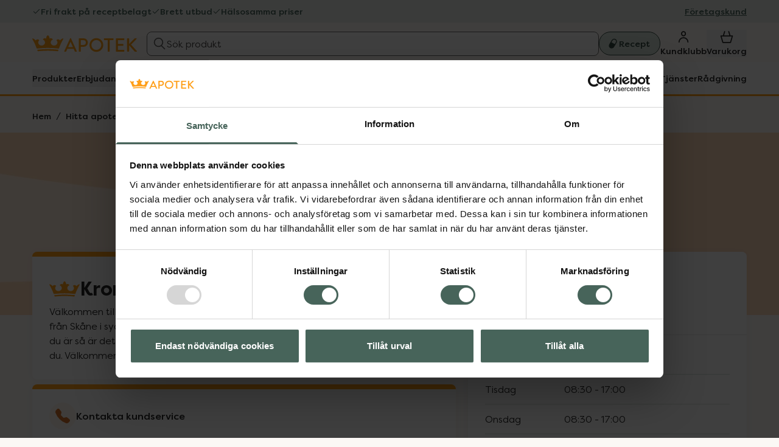

--- FILE ---
content_type: application/javascript
request_url: https://www.kronansapotek.se/_gatsby/app-743653f508e64dc04d2a.js
body_size: 173552
content:
/*! For license information please see app-743653f508e64dc04d2a.js.LICENSE.txt */
(self.webpackChunkgatsby_pages=self.webpackChunkgatsby_pages||[]).push([[3524],{1544:function(e,t,n){var r={"./locales/namespaces.json":35190,"./locales/sv-SE/auth.json":16581,"./locales/sv-SE/categoryPage.json":54800,"./locales/sv-SE/checkout.json":74419,"./locales/sv-SE/common.json":88146,"./locales/sv-SE/contentPage.json":27507,"./locales/sv-SE/expedition.json":15636,"./locales/sv-SE/findPharmacy.json":30461,"./locales/sv-SE/member.json":11361,"./locales/sv-SE/notFound.json":49892,"./locales/sv-SE/orderPage.json":77166,"./locales/sv-SE/pharmacy.json":84690,"./locales/sv-SE/pharmacyPage.json":97097,"./locales/sv-SE/productMonitor.json":94304,"./locales/sv-SE/productPage.json":54017,"./locales/sv-SE/rx.json":22401,"./locales/sv-SE/rxPage.json":83378,"./locales/sv-SE/search.json":13895,"./locales/sv-SE/searchPage.json":47868};function a(e){var t=i(e);return n(t)}function i(e){if(!n.o(r,e)){var t=new Error("Cannot find module '"+e+"'");throw t.code="MODULE_NOT_FOUND",t}return r[e]}a.keys=function(){return Object.keys(r)},a.resolve=i,e.exports=a,a.id=1544},1651:function(e,t,n){"use strict";n.d(t,{$:function(){return c}});var r=n(29658),a=n(26261),i=n(79757),o=n(66500),s=n(94658),l=n(24880),c=class extends o.Q{constructor(e,t){super(),this.options=t,this.#e=e,this.#t=null,this.#n=(0,s.T)(),this.options.experimental_prefetchInRender||this.#n.reject(new Error("experimental_prefetchInRender feature flag is not enabled")),this.bindMethods(),this.setOptions(t)}#e;#r=void 0;#a=void 0;#i=void 0;#o;#s;#n;#t;#l;#c;#u;#d;#p;#f;#h=new Set;bindMethods(){this.refetch=this.refetch.bind(this)}onSubscribe(){1===this.listeners.size&&(this.#r.addObserver(this),u(this.#r,this.options)?this.#m():this.updateResult(),this.#g())}onUnsubscribe(){this.hasListeners()||this.destroy()}shouldFetchOnReconnect(){return d(this.#r,this.options,this.options.refetchOnReconnect)}shouldFetchOnWindowFocus(){return d(this.#r,this.options,this.options.refetchOnWindowFocus)}destroy(){this.listeners=new Set,this.#v(),this.#y(),this.#r.removeObserver(this)}setOptions(e,t){const n=this.options,r=this.#r;if(this.options=this.#e.defaultQueryOptions(e),void 0!==this.options.enabled&&"boolean"!=typeof this.options.enabled&&"function"!=typeof this.options.enabled&&"boolean"!=typeof(0,l.Eh)(this.options.enabled,this.#r))throw new Error("Expected enabled to be a boolean or a callback that returns a boolean");this.#b(),this.#r.setOptions(this.options),n._defaulted&&!(0,l.f8)(this.options,n)&&this.#e.getQueryCache().notify({type:"observerOptionsUpdated",query:this.#r,observer:this});const a=this.hasListeners();a&&p(this.#r,r,this.options,n)&&this.#m(),this.updateResult(t),!a||this.#r===r&&(0,l.Eh)(this.options.enabled,this.#r)===(0,l.Eh)(n.enabled,this.#r)&&(0,l.d2)(this.options.staleTime,this.#r)===(0,l.d2)(n.staleTime,this.#r)||this.#k();const i=this.#E();!a||this.#r===r&&(0,l.Eh)(this.options.enabled,this.#r)===(0,l.Eh)(n.enabled,this.#r)&&i===this.#f||this.#w(i)}getOptimisticResult(e){const t=this.#e.getQueryCache().build(this.#e,e),n=this.createResult(t,e);return function(e,t){if(!(0,l.f8)(e.getCurrentResult(),t))return!0;return!1}(this,n)&&(this.#i=n,this.#s=this.options,this.#o=this.#r.state),n}getCurrentResult(){return this.#i}trackResult(e,t){const n={};return Object.keys(e).forEach((r=>{Object.defineProperty(n,r,{configurable:!1,enumerable:!0,get:()=>(this.trackProp(r),t?.(r),e[r])})})),n}trackProp(e){this.#h.add(e)}getCurrentQuery(){return this.#r}refetch({...e}={}){return this.fetch({...e})}fetchOptimistic(e){const t=this.#e.defaultQueryOptions(e),n=this.#e.getQueryCache().build(this.#e,t);return n.fetch().then((()=>this.createResult(n,t)))}fetch(e){return this.#m({...e,cancelRefetch:e.cancelRefetch??!0}).then((()=>(this.updateResult(),this.#i)))}#m(e){this.#b();let t=this.#r.fetch(this.options,e);return e?.throwOnError||(t=t.catch(l.lQ)),t}#k(){this.#v();const e=(0,l.d2)(this.options.staleTime,this.#r);if(l.S$||this.#i.isStale||!(0,l.gn)(e))return;const t=(0,l.j3)(this.#i.dataUpdatedAt,e)+1;this.#d=setTimeout((()=>{this.#i.isStale||this.updateResult()}),t)}#E(){return("function"==typeof this.options.refetchInterval?this.options.refetchInterval(this.#r):this.options.refetchInterval)??!1}#w(e){this.#y(),this.#f=e,!l.S$&&!1!==(0,l.Eh)(this.options.enabled,this.#r)&&(0,l.gn)(this.#f)&&0!==this.#f&&(this.#p=setInterval((()=>{(this.options.refetchIntervalInBackground||r.m.isFocused())&&this.#m()}),this.#f))}#g(){this.#k(),this.#w(this.#E())}#v(){this.#d&&(clearTimeout(this.#d),this.#d=void 0)}#y(){this.#p&&(clearInterval(this.#p),this.#p=void 0)}createResult(e,t){const n=this.#r,r=this.options,a=this.#i,o=this.#o,c=this.#s,d=e!==n?e.state:this.#a,{state:h}=e;let m,g={...h},v=!1;if(t._optimisticResults){const a=this.hasListeners(),o=!a&&u(e,t),s=a&&p(e,n,t,r);(o||s)&&(g={...g,...(0,i.k)(h.data,e.options)}),"isRestoring"===t._optimisticResults&&(g.fetchStatus="idle")}let{error:y,errorUpdatedAt:b,status:k}=g;if(t.select&&void 0!==g.data)if(a&&g.data===o?.data&&t.select===this.#l)m=this.#c;else try{this.#l=t.select,m=t.select(g.data),m=(0,l.pl)(a?.data,m,t),this.#c=m,this.#t=null}catch(A){this.#t=A}else m=g.data;if(void 0!==t.placeholderData&&void 0===m&&"pending"===k){let e;if(a?.isPlaceholderData&&t.placeholderData===c?.placeholderData)e=a.data;else if(e="function"==typeof t.placeholderData?t.placeholderData(this.#u?.state.data,this.#u):t.placeholderData,t.select&&void 0!==e)try{e=t.select(e),this.#t=null}catch(A){this.#t=A}void 0!==e&&(k="success",m=(0,l.pl)(a?.data,e,t),v=!0)}this.#t&&(y=this.#t,m=this.#c,b=Date.now(),k="error");const E="fetching"===g.fetchStatus,w="pending"===k,S="error"===k,_=w&&E,x=void 0!==m,C={status:k,fetchStatus:g.fetchStatus,isPending:w,isSuccess:"success"===k,isError:S,isInitialLoading:_,isLoading:_,data:m,dataUpdatedAt:g.dataUpdatedAt,error:y,errorUpdatedAt:b,failureCount:g.fetchFailureCount,failureReason:g.fetchFailureReason,errorUpdateCount:g.errorUpdateCount,isFetched:g.dataUpdateCount>0||g.errorUpdateCount>0,isFetchedAfterMount:g.dataUpdateCount>d.dataUpdateCount||g.errorUpdateCount>d.errorUpdateCount,isFetching:E,isRefetching:E&&!w,isLoadingError:S&&!x,isPaused:"paused"===g.fetchStatus,isPlaceholderData:v,isRefetchError:S&&x,isStale:f(e,t),refetch:this.refetch,promise:this.#n};if(this.options.experimental_prefetchInRender){const t=e=>{"error"===C.status?e.reject(C.error):void 0!==C.data&&e.resolve(C.data)},r=()=>{const e=this.#n=C.promise=(0,s.T)();t(e)},a=this.#n;switch(a.status){case"pending":e.queryHash===n.queryHash&&t(a);break;case"fulfilled":"error"!==C.status&&C.data===a.value||r();break;case"rejected":"error"===C.status&&C.error===a.reason||r()}}return C}updateResult(e){const t=this.#i,n=this.createResult(this.#r,this.options);if(this.#o=this.#r.state,this.#s=this.options,void 0!==this.#o.data&&(this.#u=this.#r),(0,l.f8)(n,t))return;this.#i=n;const r={};!1!==e?.listeners&&(()=>{if(!t)return!0;const{notifyOnChangeProps:e}=this.options,n="function"==typeof e?e():e;if("all"===n||!n&&!this.#h.size)return!0;const r=new Set(n??this.#h);return this.options.throwOnError&&r.add("error"),Object.keys(this.#i).some((e=>{const n=e;return this.#i[n]!==t[n]&&r.has(n)}))})()&&(r.listeners=!0),this.#S({...r,...e})}#b(){const e=this.#e.getQueryCache().build(this.#e,this.options);if(e===this.#r)return;const t=this.#r;this.#r=e,this.#a=e.state,this.hasListeners()&&(t?.removeObserver(this),e.addObserver(this))}onQueryUpdate(){this.updateResult(),this.hasListeners()&&this.#g()}#S(e){a.j.batch((()=>{e.listeners&&this.listeners.forEach((e=>{e(this.#i)})),this.#e.getQueryCache().notify({query:this.#r,type:"observerResultsUpdated"})}))}};function u(e,t){return function(e,t){return!1!==(0,l.Eh)(t.enabled,e)&&void 0===e.state.data&&!("error"===e.state.status&&!1===t.retryOnMount)}(e,t)||void 0!==e.state.data&&d(e,t,t.refetchOnMount)}function d(e,t,n){if(!1!==(0,l.Eh)(t.enabled,e)){const r="function"==typeof n?n(e):n;return"always"===r||!1!==r&&f(e,t)}return!1}function p(e,t,n,r){return(e!==t||!1===(0,l.Eh)(r.enabled,e))&&(!n.suspense||"error"!==e.state.status)&&f(e,n)}function f(e,t){return!1!==(0,l.Eh)(t.enabled,e)&&e.isStaleByTime((0,l.d2)(t.staleTime,e))}},2024:function(e,t,n){"use strict";n.d(t,{Jr:function(){return o},dd:function(){return a},j$:function(){return i}});var r=n(96540);const a=r.createContext({}),i=r.createContext({}),o=r.createContext({})},2311:function(e,t,n){"use strict";t.__esModule=!0,t.onInitialClientRender=void 0;n(75535),n(99300);t.onInitialClientRender=()=>{}},2739:function(e,t,n){"use strict";n.d(t,{Bd:function(){return a},lQ:function(){return r}});var r=function(){};var a="undefined"!=typeof window},2794:function(e,t,n){"use strict";n.d(t,{y:function(){return a}});var r=n(77387);let a=function(e){function t(t){var n;return(n=e.call(this,"Validation error")||this).fields=[],n.fields=t,n}return(0,r.A)(t,e),t.prototype.getFields=function(){return this.fields},t}((0,n(28614).A)(Error))},2833:function(e){e.exports=function(e,t,n,r){var a=n?n.call(r,e,t):void 0;if(void 0!==a)return!!a;if(e===t)return!0;if("object"!=typeof e||!e||"object"!=typeof t||!t)return!1;var i=Object.keys(e),o=Object.keys(t);if(i.length!==o.length)return!1;for(var s=Object.prototype.hasOwnProperty.bind(t),l=0;l<i.length;l++){var c=i[l];if(!s(c))return!1;var u=e[c],d=t[c];if(!1===(a=n?n.call(r,u,d,c):void 0)||void 0===a&&u!==d)return!1}return!0}},3204:function(e,t,n){"use strict";function r(e){for(var t=1;t<arguments.length;t++){var n=arguments[t];for(var r in n)e[r]=n[r]}return e}n.d(t,{k5:function(){return o},nl:function(){return i},YB:function(){return s}});var a=function e(t,n){function a(e,a,i){if("undefined"!=typeof document){"number"==typeof(i=r({},n,i)).expires&&(i.expires=new Date(Date.now()+864e5*i.expires)),i.expires&&(i.expires=i.expires.toUTCString()),e=encodeURIComponent(e).replace(/%(2[346B]|5E|60|7C)/g,decodeURIComponent).replace(/[()]/g,escape);var o="";for(var s in i)i[s]&&(o+="; "+s,!0!==i[s]&&(o+="="+i[s].split(";")[0]));return document.cookie=e+"="+t.write(a,e)+o}}return Object.create({set:a,get:function(e){if("undefined"!=typeof document&&(!arguments.length||e)){for(var n=document.cookie?document.cookie.split("; "):[],r={},a=0;a<n.length;a++){var i=n[a].split("="),o=i.slice(1).join("=");try{var s=decodeURIComponent(i[0]);if(r[s]=t.read(o,s),e===s)break}catch(l){}}return e?r[e]:r}},remove:function(e,t){a(e,"",r({},t,{expires:-1}))},withAttributes:function(t){return e(this.converter,r({},this.attributes,t))},withConverter:function(t){return e(r({},this.converter,t),this.attributes)}},{attributes:{value:Object.freeze(n)},converter:{value:Object.freeze(t)}})}({read:function(e){return'"'===e[0]&&(e=e.slice(1,-1)),e.replace(/(%[\dA-F]{2})+/gi,decodeURIComponent)},write:function(e){return encodeURIComponent(e).replace(/%(2[346BF]|3[AC-F]|40|5[BDE]|60|7[BCD])/g,decodeURIComponent)}},{path:"/"});const i=e=>!!e.animalData,o=e=>void 0===e.patient,s=()=>Boolean(!!a.get("kronan-app-only")&&!("undefined"==typeof window)&&window&&window.location&&window.location.href&&window.location.href.includes("external"))},3263:function(e,t,n){"use strict";n.d(t,{b:function(){return i}});var r=n(20053),a=n(96540);const i=e=>({color:t,size:n,isRotating:i,style:o,className:s,ariaHidden:l=!0})=>a.createElement(e,{color:t,size:n,style:o,className:(0,r.A)(s,i&&"animate-spin"),"aria-hidden":l})},3360:function(e,t,n){"use strict";Object.defineProperty(t,"__esModule",{value:!0}),Object.defineProperty(t,"backgroundSize",{enumerable:!0,get:function(){return i}});const r=n(19609),a=n(37748);function i(e){let t=["cover","contain"];return(0,a.splitAtTopLevelOnly)(e,",").every((e=>{let n=(0,a.splitAtTopLevelOnly)(e,"_").filter(Boolean);return!(1!==n.length||!t.includes(n[0]))||(1===n.length||2===n.length)&&n.every((e=>(0,r.length)(e)||(0,r.percentage)(e)||"auto"===e))}))}},3428:function(e,t,n){"use strict";n.d(t,{FA:function(){return i},ST:function(){return a},VH:function(){return l},Wz:function(){return c},ae:function(){return s},lA:function(){return o},vh:function(){return u},w0:function(){return r}});const r="SEARCH_PAGE/VIEWED",a="SEARCH_PAGE/EMPTY_SEARCH_RESULT_VIEWED",i="SEARCH_FLYOUT/ACTIVATED",o="SEARCH_FLYOUT/QUERY_CHANGED",s="SEARCH_FLYOUT/SUGGESTION_CLICKED",l="SEARCH_FLYOUT/SUBMITTED",c="SEARCH_FLYOUT/CLOSED",u="SEARCH_FLYOUT/BRAND_CLICKED"},3596:function(e,t,n){"use strict";n.d(t,{b:function(){return a},i:function(){return i}});var r=n(54506);const a=(e,t)=>function(){for(var n=arguments.length,a=new Array(n),i=0;i<n;i++)a[i]=arguments[i];const o=a.flat();return"string"==typeof e?[e].concat((0,r.A)(o)):e.apply(void 0,[t].concat((0,r.A)(o)))},i=function(){for(var e=arguments.length,t=new Array(e),n=0;n<e;n++)t[n]=arguments[n];return t}},3738:function(e,t,n){"use strict";Object.defineProperty(t,"__esModule",{value:!0}),function(e,t){for(var n in t)Object.defineProperty(e,n,{enumerable:!0,get:t[n]})}(t,{flagEnabled:function(){return l},issueFlagNotices:function(){return u},default:function(){return d}});const r=i(n(48633)),a=i(n(89798));function i(e){return e&&e.__esModule?e:{default:e}}let o={optimizeUniversalDefaults:!1,generalizedModifiers:!0,disableColorOpacityUtilitiesByDefault:!1,relativeContentPathsByDefault:!1},s={future:["hoverOnlyWhenSupported","respectDefaultRingColorOpacity","disableColorOpacityUtilitiesByDefault","relativeContentPathsByDefault"],experimental:["optimizeUniversalDefaults","generalizedModifiers"]};function l(e,t){var n,r,a,i,l,c;return s.future.includes(t)?"all"===e.future||null!==(a=null!==(r=null==e||null===(n=e.future)||void 0===n?void 0:n[t])&&void 0!==r?r:o[t])&&void 0!==a&&a:!!s.experimental.includes(t)&&("all"===e.experimental||null!==(c=null!==(l=null==e||null===(i=e.experimental)||void 0===i?void 0:i[t])&&void 0!==l?l:o[t])&&void 0!==c&&c)}function c(e){return"all"===e.experimental?s.experimental:Object.keys(null!==(t=null==e?void 0:e.experimental)&&void 0!==t?t:{}).filter((t=>s.experimental.includes(t)&&e.experimental[t]));var t}function u(e){if(void 0==={}.JEST_WORKER_ID&&c(e).length>0){let t=c(e).map((e=>r.default.yellow(e))).join(", ");a.default.warn("experimental-flags-enabled",[`You have enabled experimental features: ${t}`,"Experimental features in Tailwind CSS are not covered by semver, may introduce breaking changes, and can change at any time."])}}const d=s},4051:function(e,t,n){"use strict";e.exports=n(79599)},4146:function(e,t,n){"use strict";var r=n(44363),a={childContextTypes:!0,contextType:!0,contextTypes:!0,defaultProps:!0,displayName:!0,getDefaultProps:!0,getDerivedStateFromError:!0,getDerivedStateFromProps:!0,mixins:!0,propTypes:!0,type:!0},i={name:!0,length:!0,prototype:!0,caller:!0,callee:!0,arguments:!0,arity:!0},o={$$typeof:!0,compare:!0,defaultProps:!0,displayName:!0,propTypes:!0,type:!0},s={};function l(e){return r.isMemo(e)?o:s[e.$$typeof]||a}s[r.ForwardRef]={$$typeof:!0,render:!0,defaultProps:!0,displayName:!0,propTypes:!0},s[r.Memo]=o;var c=Object.defineProperty,u=Object.getOwnPropertyNames,d=Object.getOwnPropertySymbols,p=Object.getOwnPropertyDescriptor,f=Object.getPrototypeOf,h=Object.prototype;e.exports=function e(t,n,r){if("string"!=typeof n){if(h){var a=f(n);a&&a!==h&&e(t,a,r)}var o=u(n);d&&(o=o.concat(d(n)));for(var s=l(t),m=l(n),g=0;g<o.length;++g){var v=o[g];if(!(i[v]||r&&r[v]||m&&m[v]||s&&s[v])){var y=p(n,v);try{c(t,v,y)}catch(b){}}}}return t}},4540:function(e,t,n){"use strict";Object.defineProperty(t,"__esModule",{value:!0}),Object.defineProperty(t,"default",{enumerable:!0,get:function(){return o}});const r=n(22027),a=i(n(71672));function i(e){return e&&e.__esModule?e:{default:e}}const o=(0,r.cloneDeep)(a.default.theme)},4727:function(e,t){"use strict";function n(e){if("[object Object]"!==Object.prototype.toString.call(e))return!1;const t=Object.getPrototypeOf(e);return null===t||null===Object.getPrototypeOf(t)}Object.defineProperty(t,"__esModule",{value:!0}),Object.defineProperty(t,"default",{enumerable:!0,get:function(){return n}})},6017:function(e,t,n){"use strict";n.d(t,{A:function(){return _}});var r=n(96540),a=n(5556),i=n.n(a),o=n(60020),s=n(88990),l=n(54506),c=n(64810),u=n(86462),d=n(79732);function p(e){let{children:t,callback:n}=e;return(0,r.useEffect)((()=>{n()})),t}const f=["link","meta","style","title","base","noscript","script","html","body"];function h(e,t){if(e instanceof HTMLElement&&t instanceof HTMLElement){const n=t.getAttribute("nonce");if(n&&!e.getAttribute("nonce")){const r=t.cloneNode(!0);return r.setAttribute("nonce",""),r.nonce=n,n===e.nonce&&e.isEqualNode(r)}}return e.isEqualNode(t)}function m(e,t){void 0===t&&(t={html:{},body:{}});const n=new Map,r=[];for(const c of e.childNodes){var a,i;const e=c.nodeName.toLowerCase(),u=null===(a=c.attributes)||void 0===a||null===(i=a.id)||void 0===i?void 0:i.value;if(y(c)){if(v(e))if("html"===e||"body"===e)for(const n of c.attributes){const r="style"===n.name;var o;if(t[e]={...t[e]},r||(t[e][n.name]=n.value),r)t[e].style=`${null!==(o=t[e])&&void 0!==o&&o.style?t[e].style:""}${n.value} `}else{let e=c.cloneNode(!0);if(e.setAttribute("data-gatsby-head",!0),"script"===e.nodeName.toLowerCase()&&(e=g(e)),u)if(n.has(u)){var s;const t=n.get(u);null===(s=r[t].parentNode)||void 0===s||s.removeChild(r[t]),r[t]=e}else r.push(e),n.set(u,r.length-1);else r.push(e)}c.childNodes.length&&r.push.apply(r,(0,l.A)(m(c,t).validHeadNodes))}}return{validHeadNodes:r,htmlAndBodyAttributes:t}}function g(e){const t=document.createElement("script");for(const n of e.attributes)t.setAttribute(n.name,n.value);return t.innerHTML=e.innerHTML,t}function v(e){return f.includes(e)}function y(e){return 1===e.nodeType}const b=document.createElement("div"),k={html:[],body:[]},E=()=>{var e;const{validHeadNodes:t,htmlAndBodyAttributes:n}=m(b);k.html=Object.keys(n.html),k.body=Object.keys(n.body),function(e){if(!e)return;const{html:t,body:n}=e,r=document.querySelector("html");r&&Object.entries(t).forEach((e=>{let[t,n]=e;r.setAttribute(t,n)}));const a=document.querySelector("body");a&&Object.entries(n).forEach((e=>{let[t,n]=e;a.setAttribute(t,n)}))}(n);const r=document.querySelectorAll("[data-gatsby-head]");var a;if(0===r.length)return void(a=document.head).append.apply(a,(0,l.A)(t));const i=[];!function(e){let{oldNodes:t,newNodes:n,onStale:r,onNew:a}=e;for(const i of t){const e=n.findIndex((e=>h(e,i)));-1===e?r(i):n.splice(e,1)}for(const i of n)a(i)}({oldNodes:r,newNodes:t,onStale:e=>e.parentNode.removeChild(e),onNew:e=>i.push(e)}),(e=document.head).append.apply(e,i)};function w(e){let{pageComponent:t,staticQueryResults:n,pageComponentProps:a}=e;(0,r.useEffect)((()=>{if(null!=t&&t.Head){!function(e){if("function"!=typeof e)throw new Error(`Expected "Head" export to be a function got "${typeof e}".`)}(t.Head);const{render:i}=(0,d.n)(),s=r.createElement(t.Head,{location:{pathname:(e=a).location.pathname},params:e.params,data:e.data||{},serverData:e.serverData,pageContext:e.pageContext}),l=(0,o.N)("wrapRootElement",{element:s},s,(e=>{let{result:t}=e;return{element:t}})).pop();i(r.createElement(p,{callback:E},r.createElement(c.G.Provider,{value:n},r.createElement(u.LocationProvider,null,l))),b)}var e;return()=>{!function(){const e=document.querySelectorAll("[data-gatsby-head]");for(const t of e)t.parentNode.removeChild(t)}(),function(e){if(!e)return;const{html:t,body:n}=e;if(t){const e=document.querySelector("html");t.forEach((t=>{e&&e.removeAttribute(t)}))}if(n){const e=document.querySelector("body");n.forEach((t=>{e&&e.removeAttribute(t)}))}}(k)}}))}function S(e){const t={...e,params:{...(0,s.UA)(e.location.pathname),...e.pageResources.json.pageContext.__params}};let n;var a;n=e.pageResources.partialHydration?e.pageResources.partialHydration:(0,r.createElement)((a=e.pageResources.component)&&a.default||a,{...t,key:e.path||e.pageResources.page.path});w({pageComponent:e.pageResources.head,staticQueryResults:e.pageResources.staticQueryResults,pageComponentProps:t});return(0,o.N)("wrapPageElement",{element:n,props:t},n,(e=>{let{result:n}=e;return{element:n,props:t}})).pop()}S.propTypes={location:i().object.isRequired,pageResources:i().object.isRequired,data:i().object,pageContext:i().object.isRequired};var _=S},6114:function(e,t,n){"use strict";n.d(t,{i:function(){return m},q:function(){return h}});var r=n(48443),a=n(97665),i=n(97286),o=n(57097),s=n(49830),l=n(28693),c=n(3596),u=n(91646);const d=(0,c.b)(u.F,"children"),p=function(e){for(var t=arguments.length,n=new Array(t>1?t-1:0),r=1;r<t;r++)n[r-1]=arguments[r];return(0,c.b)(d,e).apply(void 0,n)},f=function(e){for(var t=arguments.length,n=new Array(t>1?t-1:0),r=1;r<t;r++)n[r-1]=arguments[r];return p.apply(void 0,[e,"prescriptions"].concat(n))},h=()=>{const e=(0,a.jE)(),{isSuccess:t}=(0,l.U)(),{expedition:{children:{list:n}}}=(0,r.g)();return(0,i.I)({queryKey:d(),queryFn:async()=>{const t=await n();return t.forEach((t=>{e.setQueryData(p(t.id),t)})),t},enabled:(0,s.i)()&&t})},m={useList:h,useGetById:e=>{const{expedition:{children:{getById:t}}}=(0,r.g)();return(0,i.I)({queryKey:p(e),queryFn:()=>t(e)})},useCreate:()=>{const e=(0,a.jE)(),{expedition:{children:{create:t}}}=(0,r.g)();return(0,o.n)({mutationFn:t,onSuccess:t=>{e.setQueryData(p(t.id),t)},onSettled:()=>{e.invalidateQueries({queryKey:d()})}})},useRemove:()=>{const e=(0,a.jE)(),{expedition:{children:{remove:t}}}=(0,r.g)();return(0,o.n)({mutationFn:t,onSettled:()=>{e.invalidateQueries({queryKey:d()})}})},useListPrescriptions:e=>{const t=(0,a.jE)(),{isSuccess:n}=h(),{expedition:{children:{prescriptions:{list:o}}}}=(0,r.g)();return(0,i.I)({queryKey:f(e),queryFn:async()=>{const{prescriptionItems:n}=await o(e);return n.forEach((n=>{t.setQueryData(f(e,n.prescriptionId),n)})),n},enabled:(0,s.i)()&&n})},usePrescription:(e,t)=>{const{expedition:{children:{prescriptions:{getById:n}}}}=(0,r.g)();return(0,i.I)({queryKey:f(e,t),queryFn:()=>n(e,t),enabled:(0,s.i)()})},useCostProtection:e=>{const{expedition:{children:{getCostProtection:t}}}=(0,r.g)();return(0,i.I)({queryKey:p(e,"cost-protection"),queryFn:()=>t(e),enabled:(0,s.i)()})}}},6221:function(e,t,n){var r=n(95636);e.exports=function(e,t){e.prototype=Object.create(t.prototype),e.prototype.constructor=e,r(e,t)},e.exports.__esModule=!0,e.exports.default=e.exports},7231:function(e,t,n){"use strict";n.d(t,{G:function(){return a},GR:function(){return s}});var r=n(96540);const a=(i="StaticQuery",o={},r.createServerContext?function(e,t){return void 0===t&&(t=null),globalThis.__SERVER_CONTEXT||(globalThis.__SERVER_CONTEXT={}),globalThis.__SERVER_CONTEXT[e]||(globalThis.__SERVER_CONTEXT[e]=r.createServerContext(e,t)),globalThis.__SERVER_CONTEXT[e]}(i,o):r.createContext(o));var i,o;const s=e=>{var t;r.useContext;const n=r.useContext(a);if(isNaN(Number(e)))throw new Error(`useStaticQuery was called with a string but expects to be called using \`graphql\`. Try this:\n\nimport { useStaticQuery, graphql } from 'gatsby';\n\nuseStaticQuery(graphql\`${e}\`);\n`);if(null!==(t=n[e])&&void 0!==t&&t.data)return n[e].data;throw new Error("The result of this StaticQuery could not be fetched.\n\nThis is likely a bug in Gatsby and if refreshing the page does not fix it, please open an issue in https://github.com/gatsbyjs/gatsby/issues")}},7445:function(e,t,n){"use strict";Object.defineProperty(t,"__esModule",{value:!0}),function(e,t){for(var n in t)Object.defineProperty(e,n,{enumerable:!0,get:t[n]})}(t,{parseBoxShadowValue:function(){return s},formatBoxShadowValue:function(){return l}});const r=n(37748);let a=new Set(["inset","inherit","initial","revert","unset"]),i=/\ +(?![^(]*\))/g,o=/^-?(\d+|\.\d+)(.*?)$/g;function s(e){return(0,r.splitAtTopLevelOnly)(e,",").map((e=>{let t=e.trim(),n={raw:t},r=t.split(i),s=new Set;for(let i of r)o.lastIndex=0,!s.has("KEYWORD")&&a.has(i)?(n.keyword=i,s.add("KEYWORD")):o.test(i)?s.has("X")?s.has("Y")?s.has("BLUR")?s.has("SPREAD")||(n.spread=i,s.add("SPREAD")):(n.blur=i,s.add("BLUR")):(n.y=i,s.add("Y")):(n.x=i,s.add("X")):n.color?(n.unknown||(n.unknown=[]),n.unknown.push(i)):n.color=i;return n.valid=void 0!==n.x&&void 0!==n.y,n}))}function l(e){return e.map((e=>e.valid?[e.keyword,e.x,e.y,e.blur,e.spread,e.color].filter(Boolean).join(" "):e.raw)).join(", ")}},7578:function(e,t,n){"use strict";n.d(t,{s:function(){return a}});const r=e=>t=>t.theme.fontWeights[e],a={DEFAULT:r("default"),SEMI_BOLD:r("semiBold"),BOLD:r("bold"),HEAVY:r("heavy")}},8105:function(e,t,n){"use strict";n.d(t,{G:function(){return u},M:function(){return c}});var r=n(86235),a=n(48443),i=n(96540),o=n(40961);const{Provider:s,useItem:l}=(0,r.T)((e=>e.productNumber),o.unstable_batchedUpdates),c=e=>{let{children:t}=e;const{availability:n}=(0,a.g)();return i.createElement(s,{loadItems:n.getAvailabilityForProducts,debounce:100},t)},u=e=>{const{data:t,isLoading:n,hasErrors:r}=l(e);return{data:t,isLoading:n,hasErrors:r}}},8725:function(e,t,n){let r=n(48684);e.exports=(r.__esModule?r:{default:r}).default},9047:function(e,t,n){"use strict";n.d(t,{HP:function(){return r},M:function(){return a},lE:function(){return i}});const r=e=>{try{const{[e]:t}=localStorage;return JSON.parse(t)}catch(t){return}},a=(e,t)=>{try{localStorage.setItem(e,JSON.stringify(t))}catch(n){return}},i=e=>{try{localStorage.removeItem(e)}catch(t){return}}},9417:function(e,t,n){"use strict";function r(e){if(void 0===e)throw new ReferenceError("this hasn't been initialised - super() hasn't been called");return e}n.d(t,{A:function(){return r}})},9553:function(e,t,n){"use strict";n.d(t,{v:function(){return r}});const r=(e,t)=>{var n;return null===(n=e.terms)||void 0===n?void 0:n[t].accepted}},9753:function(e,t,n){"use strict";Object.defineProperty(t,"__esModule",{value:!0}),Object.defineProperty(t,"normalizeConfig",{enumerable:!0,get:function(){return s}});const r=n(3738),a=o(n(89798));function i(e){if("function"!=typeof WeakMap)return null;var t=new WeakMap,n=new WeakMap;return(i=function(e){return e?n:t})(e)}function o(e,t){if(!t&&e&&e.__esModule)return e;if(null===e||"object"!=typeof e&&"function"!=typeof e)return{default:e};var n=i(t);if(n&&n.has(e))return n.get(e);var r={},a=Object.defineProperty&&Object.getOwnPropertyDescriptor;for(var o in e)if("default"!==o&&Object.prototype.hasOwnProperty.call(e,o)){var s=a?Object.getOwnPropertyDescriptor(e,o):null;s&&(s.get||s.set)?Object.defineProperty(r,o,s):r[o]=e[o]}return r.default=e,n&&n.set(e,r),r}function s(e){var t;((()=>{if(e.purge)return!1;if(!e.content)return!1;if(!Array.isArray(e.content)&&("object"!=typeof e.content||null===e.content))return!1;if(Array.isArray(e.content))return e.content.every((e=>"string"==typeof e||"string"==typeof(null==e?void 0:e.raw)&&(!(null==e?void 0:e.extension)||"string"==typeof(null==e?void 0:e.extension))));if("object"==typeof e.content&&null!==e.content){if(Object.keys(e.content).some((e=>!["files","relative","extract","transform"].includes(e))))return!1;if(Array.isArray(e.content.files)){if(!e.content.files.every((e=>"string"==typeof e||"string"==typeof(null==e?void 0:e.raw)&&(!(null==e?void 0:e.extension)||"string"==typeof(null==e?void 0:e.extension)))))return!1;if("object"==typeof e.content.extract){for(let t of Object.values(e.content.extract))if("function"!=typeof t)return!1}else if(void 0!==e.content.extract&&"function"!=typeof e.content.extract)return!1;if("object"==typeof e.content.transform){for(let t of Object.values(e.content.transform))if("function"!=typeof t)return!1}else if(void 0!==e.content.transform&&"function"!=typeof e.content.transform)return!1;if("boolean"!=typeof e.content.relative&&void 0!==e.content.relative)return!1}return!0}return!1})()||a.default.warn("purge-deprecation",["The `purge`/`content` options have changed in Tailwind CSS v3.0.","Update your configuration file to eliminate this warning.","https://tailwindcss.com/docs/upgrade-guide#configure-content-sources"]),e.safelist=(()=>{var t;let{content:n,purge:r,safelist:a}=e;return Array.isArray(a)?a:Array.isArray(null==n?void 0:n.safelist)?n.safelist:Array.isArray(null==r?void 0:r.safelist)?r.safelist:Array.isArray(null==r||null===(t=r.options)||void 0===t?void 0:t.safelist)?r.options.safelist:[]})(),e.blocklist=(()=>{let{blocklist:t}=e;if(Array.isArray(t)){if(t.every((e=>"string"==typeof e)))return t;a.default.warn("blocklist-invalid",["The `blocklist` option must be an array of strings.","https://tailwindcss.com/docs/content-configuration#discarding-classes"])}return[]})(),"function"==typeof e.prefix)?(a.default.warn("prefix-function",["As of Tailwind CSS v3.0, `prefix` cannot be a function.","Update `prefix` in your configuration to be a string to eliminate this warning.","https://tailwindcss.com/docs/upgrade-guide#prefix-cannot-be-a-function"]),e.prefix=""):e.prefix=null!==(t=e.prefix)&&void 0!==t?t:"";e.content={relative:(()=>{let{content:t}=e;return(null==t?void 0:t.relative)?t.relative:(0,r.flagEnabled)(e,"relativeContentPathsByDefault")})(),files:(()=>{let{content:t,purge:n}=e;return Array.isArray(n)?n:Array.isArray(null==n?void 0:n.content)?n.content:Array.isArray(t)?t:Array.isArray(null==t?void 0:t.content)?t.content:Array.isArray(null==t?void 0:t.files)?t.files:[]})(),extract:(()=>{let t=(null===(n=e.purge)||void 0===n?void 0:n.extract)?e.purge.extract:(null===(r=e.content)||void 0===r?void 0:r.extract)?e.content.extract:(null===(a=e.purge)||void 0===a||null===(i=a.extract)||void 0===i?void 0:i.DEFAULT)?e.purge.extract.DEFAULT:(null===(o=e.content)||void 0===o||null===(s=o.extract)||void 0===s?void 0:s.DEFAULT)?e.content.extract.DEFAULT:(null===(l=e.purge)||void 0===l||null===(c=l.options)||void 0===c?void 0:c.extractors)?e.purge.options.extractors:(null===(u=e.content)||void 0===u||null===(d=u.options)||void 0===d?void 0:d.extractors)?e.content.options.extractors:{};var n,r,a,i,o,s,l,c,u,d;let p={},f=(()=>{var t,n,r,a;return(null===(t=e.purge)||void 0===t||null===(n=t.options)||void 0===n?void 0:n.defaultExtractor)?e.purge.options.defaultExtractor:(null===(r=e.content)||void 0===r||null===(a=r.options)||void 0===a?void 0:a.defaultExtractor)?e.content.options.defaultExtractor:void 0})();if(void 0!==f&&(p.DEFAULT=f),"function"==typeof t)p.DEFAULT=t;else if(Array.isArray(t))for(let{extensions:e,extractor:h}of null!=t?t:[])for(let t of e)p[t]=h;else"object"==typeof t&&null!==t&&Object.assign(p,t);return p})(),transform:(()=>{let t=(null===(n=e.purge)||void 0===n?void 0:n.transform)?e.purge.transform:(null===(r=e.content)||void 0===r?void 0:r.transform)?e.content.transform:(null===(a=e.purge)||void 0===a||null===(i=a.transform)||void 0===i?void 0:i.DEFAULT)?e.purge.transform.DEFAULT:(null===(o=e.content)||void 0===o||null===(s=o.transform)||void 0===s?void 0:s.DEFAULT)?e.content.transform.DEFAULT:{};var n,r,a,i,o,s;let l={};return"function"==typeof t?l.DEFAULT=t:"object"==typeof t&&null!==t&&Object.assign(l,t),l})()};for(let n of e.content.files)if("string"==typeof n&&/{([^,]*?)}/g.test(n)){a.default.warn("invalid-glob-braces",[`The glob pattern ${(0,a.dim)(n)} in your Tailwind CSS configuration is invalid.`,`Update it to ${(0,a.dim)(n.replace(/{([^,]*?)}/g,"$1"))} to silence this warning.`]);break}return e}},10563:function(e,t,n){"use strict";n.d(t,{ES:function(){return a},FA:function(){return r},f6:function(){return i}});const r="PRODUCT_BUNDLE/BOUGHT",a="PRODUCT_BUNDLE/VIEWED",i="PRODUCT_BUNDLE/CLICKED"},11348:function(e,t,n){"use strict";n.d(t,{E:function(){return a},V:function(){return r}});const r="ARTICLE_BLOCK_CLICKED",a="ARTICLE_BLOCK_VIEWED"},11361:function(e){"use strict";e.exports=JSON.parse('{"login":{"box":{"title":"Kundklubben","subTitle":"Logga in med ditt BankID för att bli medlem hos oss eller för att komma till dina sidor","button":"Bli medlem eller logga in"},"bankId":"Logga in med BankID","frejaEId":"Logga in med FREJA eID+"},"benefits":{"primaryList":"Bonus på alla köp|Specialerbjudanden","list":"Bonus på dina köp* |15 % pensionärsrabatt på tisdagar |Alltid bra klubbpriser","disclaimer":"*Ej på tjänster, receptbelagt och andra varor inom högkostnadsskyddet. \\n"},"errors":{"general":"Någonting gick fel","validation":"Felaktig {{field}}","validationPhoneNr":"Ogiltigt mobilnummer","notMature":"Du kan tyvärr inte bli medlem om du är yngre än 18 år. Se gärna våra medlemsvillkor för mer information.","duplicate":"E-postadressen eller mobiltelefonnumret finns redan registrerat på en annan användare. Kontakta oss om det inte stämmer.","duplicateEmail":"E-postadressen finns redan registrerat på en annan användare. Kontakta oss om det inte stämmer.","failedLoadBonusChecks":"Något gick fel vid hämtning av bonuscheckar."},"profile":{"heading":"Din profil","title":"Kontaktuppgifter","address":"Adress","fromRegister":"Hämtas från folkbokföringen","form":{"email":"E-postadress","phone":"Mobiltelefon","submit":"Spara","edit":"Ändra","editProfile":"Ändra min profil","editProfileText":"Vill du uppdatera dina kontaktuppgifter eller ändra ditt medlemskap?","cancel":"Avbryt"},"notVerified":"Ej bekräftad","notVerifiedDescription":"För att bekräfta din e-postadress och ta del av exklusiva kundklubbserbjudanden behöver du klicka på länken i bekräftelsemailet. Inte fått något bekräftelsemail? <sendVerifyEmail>Klicka här för att skicka ett nytt!</sendVerifyEmail>"},"purchases":{"title":"Tidigare köp","progressBarTitle":"tidigare köp","noPurchases":"Du har inte handlat än. Alla dina köp som ger bonuspoäng kommer att visas här.","unknownProduct":"Okänd","rxProducts":"Varor på recept","table":{"product":"Produkt","pieces":"Antal","price":"Styckpris","total":"Belopp"},"totalOrderAmount":"Totalsumma:","orderDate":"Orderdatum:","sorting":{"dateAsc":"Datum, nyast först","dateDesc":"Datum, äldst först"},"showOrderButton":"Visa köp","hideOrderButton":"Stäng köpinformation","purchaseType":{"pharmacy":"Köpt på apotek","online":"Köpt online"},"noPurchasesYearly":"Du har inga köp att visa från 2022. Du kan ändra period ovan för att se andra köp.","noPurchaseContent":{"heading":"Innehållet kan inte visas","description":"Ett tekniskt fel gör att vi tyvärr inte kan visa innehållet i den här beställningen. Kontakta oss om du behöver mer information."},"seeOrderConfirmation":"Se bekräftelse och status"},"bonusChecks":{"title":"Bonuscheckar","bonusCheckTitle":"Dina bonuscheckar","checks":"Bonuscheckar","noBonusCheckSubTitle":"Du har inga bonuscheckar just nu","use":"Använd"},"dashboard":{"title":"Mina sidor","subTitle":"Välkommen till Kronans Apoteks kundklubb!","preamble":"Som medlem i kundklubben får du bonuspoäng för varje krona, oavsett om du handlar online eller i ett fysiskt apotek. Här ser du dina samlade poäng och om du har några tillgängliga bonuscheckar.","logout":"Logga ut","cancelMembership":"Avsluta ditt medlemskap"},"sidebar":{"prescription":{"heading":"Hämta ut medicin online","description":"Beställ hem din medicin fraktfritt från Kronans Apotek.","button":"Se mina recept"},"findPharmacy":{"heading":"Hitta Kronans Apotek","description":"Vi finns här för dig. Hitta ditt närmaste apotek.","button":"Hitta apotek"},"app":{"heading":"Prova appen från Kronans Apotek","description":"Ett smidigt sätt att beställa dina läkemedel.","button":"Ladda ner appen"}},"points":{"greeting":"Hej {{name}}","current":"Du har just nu","counter":"{{points}} poäng","expandTitle":"Så fungerar bonuspoängen","expandContent":"Som medlem samlar du bonuspoäng och kan uppnå rabatt på dina köp. Du får bonus på alla köp förutom tjänster, receptvaror och andra produkter som ingår i högkostnadsskyddet, oavsett om du handlar på webben eller i ett fysiskt apotek. Uppge bara att du är medlem när du gör ditt köp. Vid onlineköp får du automatiskt poäng på ditt köp om e-postadressen eller telefonnumret som du anger kan kopplas till ett medlemskap.\\n\\nFör varje krona får du ett bonuspoäng. 1000 poäng ger 20 kronor rabatt i form av en bonuscheck. Du hittar sen bonuscheckarna redo i kassan när du gör ditt nästa köp. Bonuscheckarna delas ut sex gånger per år, ungefär var tredje månad, och kan användas i alla våra apotek och online.\\n","termsTitle":"Villkor för bonuscheckar","termsContent":"- Bonus delas ut sex gånger per år och gäller under en begränsad tid. \\n- Bonus kan inte betala kostnaden för frakt, modersmjölkersättning eller receptbelagda varor. De kan heller inte användas som donation till välgörenhet och räknas inte in i totalbeloppet som ger rabatter, som till exempel för fraktkostnaden.\\n- Om du använder en bonuscheck som överstiger beloppet att betala så får du inte tillbaka mellanskillnaden, utan hela bonuschecken förbrukas. \\n- Vid retur av varor kan du inte få tillbaka en förbrukad bonuscheck.\\n\\n[Fullständiga medlemsvillkor](https://www.kronansapotek.se/villkor/medlemsvillkor/)","points":"{{points}} bonuspoäng","bonusCheckText":"Bonuscheck {{amount}} kr","validTo":"Giltig till {{date}}","availableAt":"Tillgänglig vid {{at}} poäng"},"cancel":{"title":"Är du säker på att du vill avsluta ditt medlemskap?","question":"Information som är kopplad till ditt medlemskap kommer att raderas inklusive dina intjänade bonuspoäng och eventuella bonuscheckar. ","cancel":"Avbryt","confirm":"Avsluta medlemskap"},"verificationDialog":{"goToMinaSidor":"Gå till Mina sidor","goToStart":"Fortsätt till startsidan","scenarios":{"success":{"heading":"Klart!","description":"Nu är din e-postadress registrerad och du kan enkelt se dina tidigare köp på Mina sidor."},"expired":{"heading":"Länken fungerar inte längre","description":"Skicka ett nytt verifieringsmejl via Mina sidor. Länken i mejlet gäller i 24 timmar."},"invalid":{"heading":"Något gick fel","description":"Något gick tyvärr fel och vi kunde inte verifiera din e-postadress. Vänligen skicka ett nytt verifieringsmejl via Mina sidor. Kontakta oss gärna om felet kvarstår."},"error":{"heading":"Något gick fel","description":"Något gick tyvärr fel och vi kunde inte verifiera din e-postadress. Vänligen försök igen om en liten stund. Kontakta oss gärna om felet kvarstår."}}},"verifiedDialog":{"title":"E-postadressen är bekräftad","titleError":"Hoppsan!","close":"Stäng","scenarios":{"success":{"heading":"Tack!","description":"E-postadressen är bekräftad och sparad."},"linkNotFound":{"heading":"Kan inte hittas","description":"Länkadressen kan inte hittas. Kontrollera den och prova igen."},"alreadyVerified":{"heading":"E-post redan bekräftad","description":"Du har redan bekräftat din e-postadress. Om du skulle vilja ändra dina uppgifter behöver du bara logga in i kundklubben."},"linkBroken":{"heading":"Länken fungerar inte längre","description":"Du kan få en ny länk genom att logga in i kundklubben och följa instruktionerna där för att bekräfta din e-postadress."},"default":{"heading":"Någonting gick fel","description":"Prova igen och kontakta oss gärna om felet kvarstår."}}},"registerEmail":{"title":"Se dina tidigare köp på Kronans Apotek","description":" Registrera din e-postadress för att kunna se tidigare köp som du har gjort online eller på apotek.","submit":"Spara","openModalButton":"Registrera e-postadress","modalTitle":"Registrera din e-postadress","descriptionPartOne":"Ange din e-postadress för att se dina tidigare köp. Vi kommer att skicka ett mejl till dig inom kort så att du kan verifiera din e-postadress.","descriptionPartTwo":"Vi kommer inte skicka reklam till dig. E-postadressen används bara för att hitta dina tidigare köp kopplat till den.","scenarios":{"success":{"done":"Klart!","description":"Vi har skickat ett mejl till dig. Vänligen bekräfta din e-postadress via länken i mejlet. Länken är giltig i 24 timmar."},"update":{"button":"Ändra e-postadress"}}},"becomeMember":{"cta":"Bli medlem","modalTitle":"Registrera din e-postadress","submit":"Registrera","cancel":"Avbryt","description":"Ta del av erbjudanden och börja samla bonuspoäng. Fyll i dina uppgifter här nedan. Du kan när som helst ändra dem på Mina sidor.","scenarios":{"success":{"description":"Du har fått ett mejl i din inkorg. Vänligen bekräfta din e-postadress via länken i mejlet."}}},"manageAccount":{"goBackBtn":"Tillbaka till mina sidor","editProfile":"Ändra din profil","verifyEmailText":"Verifiera e-postadressen {{email}} för att kunna se tidigare köp som du har gjort online eller på apotek.","sendEmail":"Skicka verifieringsmejl igen","member":{"cancelMembershipDescription":"Du kan när som helst välja att avsluta ditt medlemskap. Vi kommer då att radera all information som är kopplad till ditt medlemskap inklusive dina intjänade bonuspoäng och eventuella bonuscheckar.","welcomeBack":"Du är alltid välkommen tillbaka som klubbmedlem - bara kontakta oss om du ångrar dig!"},"user":{"removeEmail":"Ta bort e-postadress","removeEmailBtn":"Ta bort min e-postadress","removeEmailDescription":"Vi använder din e-postadress för att kunna visa dina tidigare köp som har gjorts med den. Om du tar bort din e-postadress kommer du inte längre kunna se dina tidigare köp.","connectEmailDescription":"Om du vill koppla din e-postadress till din profil igen ber vi dig att kontakta kundservice.","remove":{"title":"Är du säker på att du vill ta bort din e-postadress?","description":"Du kommer inte längre kunna se dina tidigare köp.","done":"Klart!","confirmationText":"Din e-postadress är borttagen.","goToMyPages":"Gå till Mina sidor"}},"ariaLive":{"isSuccess":"Ändringarna har sparats"}},"club":{"heading":"Kundklubb","points":{"explained":{"title":"Så fungerar bonuspoängen","table":{"firstRow":{"points":"1 000 poäng","value":"20 kr"},"secondRow":{"value":"40 kr","points":"2 000 poäng"},"thirdRow":{"points":"5 000 poäng","value":"100 kr"},"headers":{"first":"Antal poäng","second":"Bonuscheck"}},"text":{"first":"Som medlem samlar du bonuspoäng och kan uppnå rabatt på dina köp. Du får bonus för varje krona, oavsett om du handlar online eller i ett fysiskt apotek. Uppge bara att du är medlem när du gör ditt köp.","second":"För varje krona får du ett bonuspoäng. 1000 poäng ger 20 kronor rabatt i form av en bonuscheck. Bonus-checkarna delas ut fyra gånger per år och kan användas på alla våra apotek och online."}},"terms":{"title":"Villkor för bonuscheckar","list":{"firstItem":"Bonuscheckarna delas ut sex gånger per år och gäller under en begränsad tid.","secondItem":"Bonuscheckarna kan inte betala kostnaden för frakt, mjölkersättning eller receptbelagda varor. De kan heller inte användas som donation till välgörenhet och räknas inte in i totalbeloppet som ger rabatter, som till exempel för fraktkostnaden.","thirdItem":"Om du använder en bonuscheck som överstiger beloppet att betala så får du inte tillbaka mellanskillnaden, utan hela bonuschecken förbrukas.","fourthItem":"Vid retur av varor kan du inte få tillbaka en förbrukad bonuscheck."},"link":{"title":"Fullständiga medlemsvillkor","url":"https://www.kronansapotek.se/villkor/medlemsvillkor/"}},"counter":"{{points}} poäng","current":"Bonuspoäng just nu","needed":"Handla för minst {{pointsNeeded}} kr för att få en bonuscheck på {{bonusValue}} kr vid nästa utbetalning."},"bonusChecks":{"noBonusChecksText":"Just nu har du ingen bonuscheck att använda.","title":"Dina bonuscheckar","text":"Bonuscheckarna finns redo i kassan när du gör ditt nästa köp.","validTo":"Giltig till {{date}}","checkAmount":"{{amount}} kr rabatt","loading":"Laddar bonuscheckar"}}}')},12215:function(e,t,n){var r,a;!function(i){if(void 0===(a="function"==typeof(r=i)?r.call(t,n,t,e):r)||(e.exports=a),e.exports=i(),!!0){var o=window.Cookies,s=window.Cookies=i();s.noConflict=function(){return window.Cookies=o,s}}}((function(){function e(){for(var e=0,t={};e<arguments.length;e++){var n=arguments[e];for(var r in n)t[r]=n[r]}return t}function t(e){return e.replace(/(%[0-9A-Z]{2})+/g,decodeURIComponent)}return function n(r){function a(){}function i(t,n,i){if("undefined"!=typeof document){"number"==typeof(i=e({path:"/"},a.defaults,i)).expires&&(i.expires=new Date(1*new Date+864e5*i.expires)),i.expires=i.expires?i.expires.toUTCString():"";try{var o=JSON.stringify(n);/^[\{\[]/.test(o)&&(n=o)}catch(c){}n=r.write?r.write(n,t):encodeURIComponent(String(n)).replace(/%(23|24|26|2B|3A|3C|3E|3D|2F|3F|40|5B|5D|5E|60|7B|7D|7C)/g,decodeURIComponent),t=encodeURIComponent(String(t)).replace(/%(23|24|26|2B|5E|60|7C)/g,decodeURIComponent).replace(/[\(\)]/g,escape);var s="";for(var l in i)i[l]&&(s+="; "+l,!0!==i[l]&&(s+="="+i[l].split(";")[0]));return document.cookie=t+"="+n+s}}function o(e,n){if("undefined"!=typeof document){for(var a={},i=document.cookie?document.cookie.split("; "):[],o=0;o<i.length;o++){var s=i[o].split("="),l=s.slice(1).join("=");n||'"'!==l.charAt(0)||(l=l.slice(1,-1));try{var c=t(s[0]);if(l=(r.read||r)(l,c)||t(l),n)try{l=JSON.parse(l)}catch(u){}if(a[c]=l,e===c)break}catch(u){}}return e?a[e]:a}}return a.set=i,a.get=function(e){return o(e,!1)},a.getJSON=function(e){return o(e,!0)},a.remove=function(t,n){i(t,"",e(n,{expires:-1}))},a.defaults={},a.withConverter=n,a}((function(){}))}))},12475:function(e){e.exports=function(e){if(void 0===e)throw new ReferenceError("this hasn't been initialised - super() hasn't been called");return e},e.exports.__esModule=!0,e.exports.default=e.exports},13895:function(e){"use strict";e.exports=JSON.parse('{"facet":{"ariaLabel":"kategori {{label}}, ({{count}}) {{plural}}"},"activeFilters":{"clearAll":"Rensa alla filter"},"facetList":{"heading":"Filter"},"filterModalButton":{"openModal":"Filter","modalTitle":"Filtrera","showResult":"Visa sökträffar ({{totalItems}})","activeFilters":"Dina val"},"noResultAlert":{"title":"Inga produkter hittades","description":"Ändra dina sökkriterier och försök igen"},"removableChip":{"removeAria":"Ta bort {{label}} från filteringen"},"searchResult":{"sortPrefix":"Sortera"},"showMoreButton":{"count":"Visar {{visible}} av {{total}}","nextPage":"Visa fler produkter","showAll":"Visa alla"},"sortSelectButton":{"modalTitle":"Sortera","modalButton":"Visa sökträffar"},"searchSummaryText":{"items":"Visar {{total}} produkter","empty":"Hittade inga sökresultat"}}')},14656:function(e,t){"use strict";Object.defineProperty(t,"__esModule",{value:!0});t.SCRIPT_TYPE="text/partytown",t.partytownSnippet=e=>((e,t)=>{const{forward:n=[],...r}=e||{},a=JSON.stringify(r,((e,t)=>("function"==typeof t&&(t=String(t)).startsWith(e+"(")&&(t="function "+t),t)));return["!(function(w,p,f,c){",Object.keys(r).length>0?`c=w[p]=Object.assign(w[p]||{},${a});`:"c=w[p]=w[p]||{};","c[f]=(c[f]||[])",n.length>0?`.concat(${JSON.stringify(n)})`:"","})(window,'partytown','forward');",t].join("")})(e,'/* Partytown 0.7.6 - MIT builder.io */\n!function(t,e,n,i,r,o,a,d,s,c,p,l){function u(){l||(l=1,"/"==(a=(o.lib||"/~partytown/")+(o.debug?"debug/":""))[0]&&(s=e.querySelectorAll(\'script[type="text/partytown"]\'),i!=t?i.dispatchEvent(new CustomEvent("pt1",{detail:t})):(d=setTimeout(f,1e4),e.addEventListener("pt0",w),r?h(1):n.serviceWorker?n.serviceWorker.register(a+(o.swPath||"partytown-sw.js"),{scope:a}).then((function(t){t.active?h():t.installing&&t.installing.addEventListener("statechange",(function(t){"activated"==t.target.state&&h()}))}),console.error):f())))}function h(t){c=e.createElement(t?"script":"iframe"),t||(c.setAttribute("style","display:block;width:0;height:0;border:0;visibility:hidden"),c.setAttribute("aria-hidden",!0)),c.src=a+"partytown-"+(t?"atomics.js?v=0.7.6":"sandbox-sw.html?"+Date.now()),e.body.appendChild(c)}function f(n,r){for(w(),i==t&&(o.forward||[]).map((function(e){delete t[e.split(".")[0]]})),n=0;n<s.length;n++)(r=e.createElement("script")).innerHTML=s[n].innerHTML,e.head.appendChild(r);c&&c.parentNode.removeChild(c)}function w(){clearTimeout(d)}o=t.partytown||{},i==t&&(o.forward||[]).map((function(e){p=t,e.split(".").map((function(e,n,i){p=p[i[n]]=n+1<i.length?"push"==i[n+1]?[]:p[i[n]]||{}:function(){(t._ptf=t._ptf||[]).push(i,arguments)}}))})),"complete"==e.readyState?u():(t.addEventListener("DOMContentLoaded",u),t.addEventListener("load",u))}(window,document,navigator,top,window.crossOriginIsolated);')},14744:function(e){"use strict";var t=function(e){return function(e){return!!e&&"object"==typeof e}(e)&&!function(e){var t=Object.prototype.toString.call(e);return"[object RegExp]"===t||"[object Date]"===t||function(e){return e.$$typeof===n}(e)}(e)};var n="function"==typeof Symbol&&Symbol.for?Symbol.for("react.element"):60103;function r(e,t){return!1!==t.clone&&t.isMergeableObject(e)?l((n=e,Array.isArray(n)?[]:{}),e,t):e;var n}function a(e,t,n){return e.concat(t).map((function(e){return r(e,n)}))}function i(e){return Object.keys(e).concat(function(e){return Object.getOwnPropertySymbols?Object.getOwnPropertySymbols(e).filter((function(t){return e.propertyIsEnumerable(t)})):[]}(e))}function o(e,t){try{return t in e}catch(n){return!1}}function s(e,t,n){var a={};return n.isMergeableObject(e)&&i(e).forEach((function(t){a[t]=r(e[t],n)})),i(t).forEach((function(i){(function(e,t){return o(e,t)&&!(Object.hasOwnProperty.call(e,t)&&Object.propertyIsEnumerable.call(e,t))})(e,i)||(o(e,i)&&n.isMergeableObject(t[i])?a[i]=function(e,t){if(!t.customMerge)return l;var n=t.customMerge(e);return"function"==typeof n?n:l}(i,n)(e[i],t[i],n):a[i]=r(t[i],n))})),a}function l(e,n,i){(i=i||{}).arrayMerge=i.arrayMerge||a,i.isMergeableObject=i.isMergeableObject||t,i.cloneUnlessOtherwiseSpecified=r;var o=Array.isArray(n);return o===Array.isArray(e)?o?i.arrayMerge(e,n,i):s(e,n,i):r(n,i)}l.all=function(e,t){if(!Array.isArray(e))throw new Error("first argument should be an array");return e.reduce((function(e,n){return l(e,n,t)}),{})};var c=l;e.exports=c},15506:function(e,t,n){"use strict";n.d(t,{L:function(){return i},q:function(){return a}});var r=n(92568);const a={LARGE:"screen and (min-width: 1023px)",MEDIUM:"screen and (max-width: 1023px)",SMALL:"screen and (max-width: 767px)",XSMALL:"screen and (max-width: 480px)"},i=({large:e,medium:t,small:n,xsmall:i})=>r.css`
  ${e?r.css`
        @media ${a.LARGE} {
          ${e}
        }
      `:""}
  ${t?r.css`
        @media ${a.MEDIUM} {
          ${t}
        }
      `:""}
  ${n?r.css`
        @media ${a.SMALL} {
          ${n}
        }
      `:""}
  ${i?r.css`
        @media ${a.XSMALL} {
          ${i}
        }
      `:""}
`},15636:function(e){"use strict";e.exports=JSON.parse('{"expeditionError":{"SUBSTITUTE_ERROR_KES_608":{"reasonTitle":"Du kan inte längre välja utbytet","reasonDescription":"Prova att ladda om sidan. Kontakta oss gärna om du vill ha mer information eller om du behöver hjälp för att komma vidare."},"SUBSTITUTE_ERROR_GENERAL":{"reasonTitle":"Kan inte lägga till utbytet i varukorgen","reasonDescription":"Ett tekniskt fel i receptet gör att vi inte kan lägga till varan i varukorgen. [Kontakta oss gärna](https://www.kronansapotek.se/kundservice/kontakta-oss/) så att vi kan hjälpa dig att rätta till felet."},"MALFORMED_INPUT":{"reasonTitle":"Någonting har gått fel och vi vet inte riktigt vad. Försök gärna igen eller kontakta oss om du behöver hjälp.","reasonDescription":""},"MALFORMED_INPUT_KES_1200":{"reasonTitle":"Det gick inte att dela ut fullmakten","reasonDescription":"Vi kan inte hitta personen. Kontrollera om personnumret stämmer."},"ADD_ITEM_ERROR":{"reasonTitle":"Du kan inte lägga till fler varor än vad som finns på ditt recept. Om du behöver hjälp med ditt recept, kontakta oss eller din förskrivare.","reasonDescription":""},"UNAUTHENTICATED":{"reasonTitle":"Du har loggats ut från \\"Mina recept\\"","reasonDescription":"Logga in igen för att se dina recept eller beställa hem medicin online."},"ADD_ITEM_WITHOUT_PRESCRIPTION_ERROR":{"reasonTitle":"Du behöver ha ett recept på varan för att kunna lägga till den i varukorgen. Kontakta oss eller din förskrivare om du behöver hjälp med ditt recept.","reasonDescription":""},"GENERAL_ERROR":{"reasonTitle":"Någonting gick fel","reasonDescription":"Det kan bero på att någon information inte stämmer eller att ett fel har uppstått i våra system.\\n\\nProva igen om en stund och [kontakta oss gärna för hjälp](https://www.kronansapotek.se/kundservice/kontakta-oss/) om felet kvarstår."},"CART_ERROR_KES_602":{"reasonTitle":"Varan kunde inte tas bort","reasonDescription":"Någonting gick fel hos oss. Prova igen och kontakta oss gärna om felet är kvar."},"CART_ERROR_KES_607":{"reasonTitle":"Varan kunde inte läggas i varukorgen","reasonDescription":"Ett fel har uppstått i våra system. Om du är inloggad på flera enheter kan du prova att logga ut från dem. Försök annars igen om en stund. Kontakta oss gärna för att få hjälp om felet kvarstår."},"CART_ERROR_KES_610":{"reasonTitle":"Varan kunde inte läggas i varukorgen","reasonDescription":"Det kan bero på att någonting har ändrats med varan, receptet eller att någonting har blivit fel i vårt system. Ladda gärna om sidan och försök lägga till varan på nytt. Kontakta oss gärna om felet är kvar."},"CART_ERROR_KES_802":{"reasonTitle":"Din varukorg är tom","reasonDescription":"Lägg till varor i varukorgen för att gå vidare till kassan."},"CART_ERROR_KES_903":{"reasonTitle":"Någonting gick fel","reasonDescription":"Ett fel har uppstått i våra system. Prova igen om en stund och kontakta oss gärna för att få hjälp om felet kvarstår."},"SESSION_EXPIRED_KES_103":{"reasonTitle":"Du har loggats ut från \\"Mina recept\\"","reasonDescription":"Välkommen tillbaka nästa gång du vill se dina recept eller beställa hem medicin online."},"ADD_CHILD_ERROR_TEENAGER":{"reasonTitle":"Du kan inte lägga till barn som är 13 år eller äldre","reasonDescription":"För att skydda ditt barns integritet kan du inte se deras recept eller hämta ut medicin online efter att de fyllt 13 år.\\n\\nBesök ett av våra apotek eller kontakta oss så gör vi en bedömning om informationen kan lämnas ut till dig som vårdnadshavare och om du kan hämta ut medicinen."},"VIEW_CHILD_ERROR_TEENAGER":{"reasonTitle":"Din tonårings recept visas inte här","reasonDescription":"Från att ditt barn fyllt 13 år kan vi inte visa recept här. Det är enlighet med lagen för att skydda din tonårings integritet.\\n\\nVill du hämta ut medicin för ditt barn? Besök ett av våra apotek eller kontakta oss så gör vi en bedömning om informationen kan lämnas ut till dig som vårdnadshavare och om du kan hämta ut medicinen."},"ADD_CHILD_ERROR_EXISTS":{"reasonTitle":"Barnet är redan tillagt","reasonDescription":"Barnet finns redan."},"KLARNA_ERROR_KES_800_801":{"reasonTitle":"Någonting gick fel","reasonDescription":"Ett fel har uppstått i våra system. Prova igen om en stund och kontakta oss gärna för att få hjälp om felet är kvar."},"POWER_OF_ATTORNEY_ERROR_KES_1205":{"reasonTitle":"Du har redan delat ut en fullmakt till den här personen","reasonDescription":"Du kan hitta personen bland dina utdelade fullmakter. Välj personens namn för att se och hämta ut på recepten."},"POWER_OF_ATTORNEY_ERROR_KES_1207":{"reasonTitle":"Du kan inte dela ut en fullmakt till den här personen","reasonDescription":"Fullmakt kan inte registreras."},"POWER_OF_ATTORNEY_ERROR_KES_1209":{"reasonTitle":"Vi kunde inte dela ut fullmakten","reasonDescription":"Någonting gick fel hos oss och fullmakten kunde inte delas ut. Prova gärna igen och kontakta oss om felet är kvar."},"POWER_OF_ATTORNEY_ERROR_KES_1210":{"reasonTitle":"Du har råkat ange ditt eget personnummer","reasonDescription":"Ange istället personnummret till den personen som du vill ska kunna hämta ut medicin åt dig.\\n\\nVill du hämta ut medicin åt någon annan? Då behöver du be den personen dela ut en fullmakt till dig. Kontakta oss gärna om du behöver mer information eller hjälp."},"POWER_OF_ATTORNEY_ERROR_KES_1211":{"reasonTitle":"Du kan inte dela ut en fullmakt till någon som är yngre än 18 år","reasonDescription":""},"RESOURCE_NOT_FOUND":{"reasonTitle":"Hittas inte.","reasonDescription":""}},"buyableStatus":{"BUYABLE_STATUS_DISPATCHABLE_LIC":{"reasonTitle":"Licensläkemedel kan inte köpas online","reasonDescription":"Licensläkemedel kan inte köpas online. Besök ett fysiskt apotek eller kontakta oss så hjälper vi dig."},"BUYABLE_STATUS_NOT_DISPATCHABLE_NO_REASON":{"reasonTitle":"Ett okänt fel har uppstått på receptet","reasonDescription":"Ett tekniskt fel har uppstått vid visningen av det här receptet. Kontakta oss gärna för råd."},"BUYABLE_STATUS_NOT_DISPATCHABLE_CASE_0":{"reasonTitle":"Ett okänt fel har uppstått på receptet","reasonDescription":"Ett tekniskt fel har uppstått vid visningen av det här receptet. Kontakta oss gärna för råd."},"BUYABLE_STATUS_NOT_DISPATCHABLE_CASE_1":{"reasonTitle":"Varan är avregistrerad och kan inte längre köpas","reasonDescription":"Varan säljs inte längre. Du kan behöva be din förskrivare om ett nytt recept. Kontakta oss gärna för råd."},"BUYABLE_STATUS_NOT_DISPATCHABLE_CASE_2":{"reasonTitle":"Varan är försäljningsstoppad och kan inte köpas just nu","reasonDescription":"Varan är tillfälligt stoppad från försäljning. Du kan behöva be din förskrivare om ett nytt recept. Kontakta oss gärna för råd."},"BUYABLE_STATUS_NOT_DISPATCHABLE_CASE_3":{"reasonTitle":"","reasonDescription":""},"BUYABLE_STATUS_NOT_DISPATCHABLE_CASE_4":{"reasonTitle":"Läkemedel med tidsbegränsningar mellan uttagen kan inte köpas online","reasonDescription":"Förskrivaren som har skrivit ut receptet har angett att du behöver vänta en viss tid mellan varje uttag. Vi kan tyvärr inte hantera detta via kronansapotek.se ännu, men vi jobbar på att förbättra det i framtiden.\\n\\nBesök gärna ett fysiskt Kronans Apotek för att hämta ut medicinen!"},"BUYABLE_STATUS_NOT_DISPATCHABLE_CASE_5":{"reasonTitle":"För liten mängd kvar på receptet för att räcka till ett uttag","reasonDescription":"Du har mindre mängd än ett helt uttag kvar på receptet så du kan inte beställa det online. Om det handlar om en liten skillnad i mängd kan vi ofta justera receptet åt dig om du kontaktar oss. Eventuellt kan du behöva be en läkare eller annan förskrivare om ett nytt recept.\\n\\nKontakta kundservice [0771 612 612](tel:0771612612) eller besök ditt lokala Kronans Apotek."},"BUYABLE_STATUS_NOT_DISPATCHABLE_CASE_6":{"reasonTitle":"Receptet innehåller en startförpackning, som inte kan köpas online","reasonDescription":"En startförpackning är en mindre förpackning som räcker högst en månad, som du får för att du ska kunna prova ett nytt läkemedel. Att prova en mindre mängd först minskar risken att behöva kassera läkemedel.\\n\\nBesök gärna ett fysiskt Kronans Apotek för att hämta ut startförpackningen!"},"BUYABLE_STATUS_NOT_DISPATCHABLE_CASE_7":{"reasonTitle":"Ett fel har uppstått när vi försökte visa priset på varan","reasonDescription":"Tyvärr har det uppstått fel i varans prisinformation. Besök ett fysiskt apotek eller kontakta oss gärna för råd."},"BUYABLE_STATUS_NOT_DISPATCHABLE_CASE_8":{"reasonTitle":"Kan inte köpas online","reasonDescription":"Det här läkemedlet ingår i dina dosrullar från dosapoteket och kan därför inte köpas online. Vid frågor om läkemedlet - kontakta ditt dosapotek eller din förskrivare."},"BUYABLE_STATUS_NOT_DISPATCHABLE_CASE_9":{"reasonTitle":"Kan inte köpas online","reasonDescription":"För att hämta ut varan behöver du ta med dig ditt pappersrecept till ett fysiskt apotek."},"BUYABLE_STATUS_NOT_DISPATCHABLE_CASE_10":{"reasonTitle":"Behöver åtgärdas av farmaceut","reasonDescription":"Receptet är parkerat och behöver åtgärdas av en farmaceut innan det kan expedieras. Kontakta oss via vår kundservice eller ett fysiskt apotek så hjälper vi dig."},"BUYABLE_STATUS_NOT_DISPATCHABLE_CASE_DEFAULT":{"reasonTitle":"Ett okänt fel har uppstått på receptet","reasonDescription":"Ett tekniskt fel har uppstått vid visningen av det här receptet. Kontakta oss gärna för råd."},"BUYABLE_STATUS_NOT_SELLABLE_NO_REASON":{"reasonTitle":"Ett okänt fel har uppstått på den här varan","reasonDescription":"Ett tekniskt fel har uppstått vid visningen av det här receptet. Kontakta oss gärna för råd."},"BUYABLE_STATUS_NOT_SELLABLE_CASE_0":{"reasonTitle":"Varan kan inte köpas online","reasonDescription":"Varan kan inte köpas online. Besök ett fysiskt apotek eller kontakta oss gärna för råd."},"BUYABLE_STATUS_NOT_SELLABLE_CASE_1":{"reasonTitle":"Varan saknar pris och kan därför inte köpas online","reasonDescription":"Tyvärr har det uppstått fel i varans prisinformation. Besök ett fysiskt apotek eller kontakta oss gärna för råd."},"BUYABLE_STATUS_NOT_SELLABLE_CASE_2":{"reasonTitle":"Varan är avregistrerad och kan inte längre köpas","reasonDescription":"Varan säljs inte längre. Du kan behöva be din förskrivare om ett nytt recept. Kontakta oss gärna för råd."},"BUYABLE_STATUS_NOT_SELLABLE_CASE_3":{"reasonTitle":"Varan är försäljningsstoppad och kan inte köpas just nu","reasonDescription":"Varan är tillfälligt stoppad från försäljning. Du kan behöva be din förskrivare om ett nytt recept. Kontakta oss gärna för råd."},"BUYABLE_STATUS_NOT_SELLABLE_CASE_4":{"reasonTitle":"Ett tekniskt fel har uppstått i informationen om varan","reasonDescription":"Ett tekniskt fel har uppstått vid visningen av det här receptet. Kontakta oss gärna för råd."},"DISEASE_CONTROL_ORDINATION_RESTRICTED":{"reasonTitle":"Ej valbart alternativ","reasonDescription":"Detta recept är förskrivet enligt smittskyddslagen och du kan då endast välja utbytesalternativet."},"BUYABLE_STATUS_NOT_SELLABLE_CASE_DEFAULT":{"reasonTitle":"Ett okänt fel har uppstått på den här varan. Felkod: ","reasonDescription":"Ett tekniskt fel har uppstått vid visningen av det här receptet. Kontakta oss gärna för råd."},"BUYABLE_STATUS_MISSING_PRICE":{"reasonTitle":"Ett fel har uppstått när vi försökte visa priset på varan","reasonDescription":"Tyvärr har det uppstått fel i varans prisinformation. Besök ett fysiskt apotek eller kontakta oss gärna för råd."},"BUYABLE_STATUS_IN_STOCK":{"reasonTitle":"Finns i lager online","reasonDescription":""},"BUYABLE_STATUS_ORDERABLE":{"reasonTitle":"Beställs hos leverantör och skickas inom 2-5 dagar","reasonDescription":""},"BUYABLE_STATUS_ORDERABLE_FROM_ORIOLA_OR_TAMRO":{"reasonTitle":"Beställs hos leverantör och skickas inom 1-2 dagar","reasonDescription":""},"BUYABLE_STATUS_NOT_IN_STOCK":{"reasonTitle":"Finns inte i lager online","reasonDescription":"Varan är slut hos leverantören. Den kan finnas på något av våra fysiska apotek. Kontakta oss eller din förskrivare för råd."}}}')},15692:function(e,t,n){"use strict";n.d(t,{x:function(){return o}});var r=n(96540),a=n(92568),i=n(7578);const o=({children:e,level:t})=>r.createElement(l,{level:t},e),s=a.css`
  font-family: ${e=>e.theme.font.default};
  color: ${e=>e.theme.colors.text};
  font-weight: ${i.s.SEMI_BOLD};
  font-size: 1rem;
  line-height: 155%;
`,l=(0,a.default)((({children:e,level:t,className:n})=>{switch(t){case 1:return r.createElement("h1",{className:n},e);case 2:return r.createElement("h2",{className:n},e);case 3:return r.createElement("h3",{className:n},e);case 4:return r.createElement("h4",{className:n},e);case 5:return r.createElement("h5",{className:n},e);default:return r.createElement("p",{className:n},e)}}))`
  ${s};
`},15733:function(e,t,n){"use strict";n.d(t,{D:function(){return l},f:function(){return s}});var r=n(96540),a=n(92568),i=n(7578),o=function(e,t){var n={};for(var r in e)Object.prototype.hasOwnProperty.call(e,r)&&t.indexOf(r)<0&&(n[r]=e[r]);if(null!=e&&"function"==typeof Object.getOwnPropertySymbols){var a=0;for(r=Object.getOwnPropertySymbols(e);a<r.length;a++)t.indexOf(r[a])<0&&Object.prototype.propertyIsEnumerable.call(e,r[a])&&(n[r[a]]=e[r[a]])}return n};const s=e=>{var{style:t,preserveLineBreaks:n=!1,children:a,withoutMargin:i=!1}=e,s=o(e,["style","preserveLineBreaks","children","withoutMargin"]);return r.createElement(c,Object.assign({$preserveLineBreaks:n,$withoutMargin:i,style:t},s),a)},l=a.css`
  font-size: ${e=>e.theme.fontSize.default};
  color: ${e=>e.theme.colors.text};
  font-weight: ${i.s.DEFAULT};
  line-height: 150%;
`,c=a.default.p`
  ${l};
  margin-bottom: ${e=>e.$withoutMargin?0:10}px;

  ${e=>e.$preserveLineBreaks&&a.css`
      white-space: pre-wrap;
    `}
`},15985:function(e,t,n){"use strict";n.d(t,{t:function(){return p}});var r=n(96540),a=n(26261),i=n(24880),o=n(97665),s=n(96672),l=n(68590),c=n(98378),u=n(60791),d=n(54362);function p(e,t,n){const p=(0,o.jE)(n),f=(0,c.w)(),h=(0,s.h)(),m=p.defaultQueryOptions(e);p.getDefaultOptions().queries?._experimental_beforeQuery?.(m),m._optimisticResults=f?"isRestoring":"optimistic",(0,u.jv)(m),(0,l.LJ)(m,h),(0,l.wZ)(h);const g=!p.getQueryCache().get(m.queryHash),[v]=r.useState((()=>new t(p,m))),y=v.getOptimisticResult(m);if(r.useSyncExternalStore(r.useCallback((e=>{const t=f?d.l:v.subscribe(a.j.batchCalls(e));return v.updateResult(),t}),[v,f]),(()=>v.getCurrentResult()),(()=>v.getCurrentResult())),r.useEffect((()=>{v.setOptions(m,{listeners:!1})}),[m,v]),(0,u.EU)(m,y))throw(0,u.iL)(m,v,h);if((0,l.$1)({result:y,errorResetBoundary:h,throwOnError:m.throwOnError,query:p.getQueryCache().get(m.queryHash)}))throw y.error;if(p.getDefaultOptions().queries?._experimental_afterQuery?.(m,y),m.experimental_prefetchInRender&&!i.S$&&(0,u.nE)(y,f)){const e=g?(0,u.iL)(m,v,h):p.getQueryCache().get(m.queryHash)?.promise;e?.catch(d.l).finally((()=>{v.updateResult()}))}return m.notifyOnChangeProps?y:v.trackResult(y)}},16318:function(e,t){"use strict";function n(e,t){if(void 0===e)return t;return Array.isArray(e)?e:[...new Set(t.filter((t=>!1!==e&&!1!==e[t])).concat(Object.keys(e).filter((t=>!1!==e[t]))))]}Object.defineProperty(t,"__esModule",{value:!0}),Object.defineProperty(t,"default",{enumerable:!0,get:function(){return n}})},16491:function(e,t,n){"use strict";n.d(t,{X:function(){return i}});const r=new Map,a=new Map;function i(e){let t=r.get(e);return t||(t=a.get(e.toLowerCase())),t}[].forEach((e=>{e.ignoreCase?a.set(e.fromPath,e):r.set(e.fromPath,e)}))},16581:function(e){"use strict";e.exports=JSON.parse('{"sessionExpiryModal":{"aboutToExpiry":{"title":"Är du kvar?","description":"För att skydda dina personuppgifter kommer du loggas ut automatiskt om 3 minuter","continue":"Fortsätt vara inloggad"},"afterExpiry":{"title":"Du har loggats ut","description":"Välkommen tillbaka nästa gång du vill beställa medicin, se din personliga information eller använda dina bonuscheckar!","close":"Okej"}}}')},17122:function(e,t,n){var r=n(70079);e.exports=function(e,t){if(e){if("string"==typeof e)return r(e,t);var n={}.toString.call(e).slice(8,-1);return"Object"===n&&e.constructor&&(n=e.constructor.name),"Map"===n||"Set"===n?Array.from(e):"Arguments"===n||/^(?:Ui|I)nt(?:8|16|32)(?:Clamped)?Array$/.test(n)?r(e,t):void 0}},e.exports.__esModule=!0,e.exports.default=e.exports},17383:function(e){e.exports=function(e,t){if(!(e instanceof t))throw new TypeError("Cannot call a class as a function")},e.exports.__esModule=!0,e.exports.default=e.exports},18492:function(e,t,n){"use strict";n.d(t,{B:function(){return f}});var r=n(85715),a=n.n(r),i=n(43693),o=n.n(i),s=n(96540),l=n(65414),c=n(83033);function u(e,t){var n=Object.keys(e);if(Object.getOwnPropertySymbols){var r=Object.getOwnPropertySymbols(e);t&&(r=r.filter((function(t){return Object.getOwnPropertyDescriptor(e,t).enumerable}))),n.push.apply(n,r)}return n}function d(e){for(var t=1;t<arguments.length;t++){var n=null!=arguments[t]?arguments[t]:{};t%2?u(Object(n),!0).forEach((function(t){o()(e,t,n[t])})):Object.getOwnPropertyDescriptors?Object.defineProperties(e,Object.getOwnPropertyDescriptors(n)):u(Object(n)).forEach((function(t){Object.defineProperty(e,t,Object.getOwnPropertyDescriptor(n,t))}))}return e}var p=function(e,t){var n=(0,s.useRef)();return(0,s.useEffect)((function(){n.current=t?n.current:e}),[e,t]),n.current};function f(e){var t=arguments.length>1&&void 0!==arguments[1]?arguments[1]:{},n=t.i18n,r=(0,s.useContext)(l.gJ)||{},i=r.i18n,o=r.defaultNS,u=n||i||(0,l.TO)();if(u&&!u.reportNamespaces&&(u.reportNamespaces=new l.hz),!u){(0,c.mc)("You will need to pass in an i18next instance by using initReactI18next");var f=function(e){return Array.isArray(e)?e[e.length-1]:e},h=[f,{},!1];return h.t=f,h.i18n={},h.ready=!1,h}u.options.react&&void 0!==u.options.react.wait&&(0,c.mc)("It seems you are still using the old wait option, you may migrate to the new useSuspense behaviour.");var m=d(d(d({},(0,l.rV)()),u.options.react),t),g=m.useSuspense,v=m.keyPrefix,y=e||o||u.options&&u.options.defaultNS;y="string"==typeof y?[y]:y||["translation"],u.reportNamespaces.addUsedNamespaces&&u.reportNamespaces.addUsedNamespaces(y);var b=(u.isInitialized||u.initializedStoreOnce)&&y.every((function(e){return(0,c.NM)(e,u,m)}));function k(){return u.getFixedT(null,"fallback"===m.nsMode?y:y[0],v)}var E=(0,s.useState)(k),w=a()(E,2),S=w[0],_=w[1],x=y.join(),C=p(x),A=(0,s.useRef)(!0);(0,s.useEffect)((function(){var e=m.bindI18n,t=m.bindI18nStore;function n(){A.current&&_(k)}return A.current=!0,b||g||(0,c.dM)(u,y,(function(){A.current&&_(k)})),b&&C&&C!==x&&A.current&&_(k),e&&u&&u.on(e,n),t&&u&&u.store.on(t,n),function(){A.current=!1,e&&u&&e.split(" ").forEach((function(e){return u.off(e,n)})),t&&u&&t.split(" ").forEach((function(e){return u.store.off(e,n)}))}}),[u,x]);var O=(0,s.useRef)(!0);(0,s.useEffect)((function(){A.current&&!O.current&&_(k),O.current=!1}),[u,v]);var R=[S,u,b];if(R.t=S,R.i18n=u,R.ready=b,b)return R;if(!b&&!g)return R;throw new Promise((function(e){(0,c.dM)(u,y,(function(){e()}))}))}},18795:function(e,t){"use strict";Object.defineProperty(t,"__esModule",{value:!0}),Object.defineProperty(t,"default",{enumerable:!0,get:function(){return n}});const n=["preflight","container","accessibility","pointerEvents","visibility","position","inset","isolation","zIndex","order","gridColumn","gridColumnStart","gridColumnEnd","gridRow","gridRowStart","gridRowEnd","float","clear","margin","boxSizing","lineClamp","display","aspectRatio","size","height","maxHeight","minHeight","width","minWidth","maxWidth","flex","flexShrink","flexGrow","flexBasis","tableLayout","captionSide","borderCollapse","borderSpacing","transformOrigin","translate","rotate","skew","scale","transform","animation","cursor","touchAction","userSelect","resize","scrollSnapType","scrollSnapAlign","scrollSnapStop","scrollMargin","scrollPadding","listStylePosition","listStyleType","listStyleImage","appearance","columns","breakBefore","breakInside","breakAfter","gridAutoColumns","gridAutoFlow","gridAutoRows","gridTemplateColumns","gridTemplateRows","flexDirection","flexWrap","placeContent","placeItems","alignContent","alignItems","justifyContent","justifyItems","gap","space","divideWidth","divideStyle","divideColor","divideOpacity","placeSelf","alignSelf","justifySelf","overflow","overscrollBehavior","scrollBehavior","textOverflow","hyphens","whitespace","textWrap","wordBreak","borderRadius","borderWidth","borderStyle","borderColor","borderOpacity","backgroundColor","backgroundOpacity","backgroundImage","gradientColorStops","boxDecorationBreak","backgroundSize","backgroundAttachment","backgroundClip","backgroundPosition","backgroundRepeat","backgroundOrigin","fill","stroke","strokeWidth","objectFit","objectPosition","padding","textAlign","textIndent","verticalAlign","fontFamily","fontSize","fontWeight","textTransform","fontStyle","fontVariantNumeric","lineHeight","letterSpacing","textColor","textOpacity","textDecoration","textDecorationColor","textDecorationStyle","textDecorationThickness","textUnderlineOffset","fontSmoothing","placeholderColor","placeholderOpacity","caretColor","accentColor","opacity","backgroundBlendMode","mixBlendMode","boxShadow","boxShadowColor","outlineStyle","outlineWidth","outlineOffset","outlineColor","ringWidth","ringColor","ringOpacity","ringOffsetWidth","ringOffsetColor","blur","brightness","contrast","dropShadow","grayscale","hueRotate","invert","saturate","sepia","filter","backdropBlur","backdropBrightness","backdropContrast","backdropGrayscale","backdropHueRotate","backdropInvert","backdropOpacity","backdropSaturate","backdropSepia","backdropFilter","transitionProperty","transitionDelay","transitionDuration","transitionTimingFunction","willChange","contain","content","forcedColorAdjust"]},19185:function(e,t,n){"use strict";n.d(t,{Jj:function(){return r},OP:function(){return a},Rx:function(){return s},mm:function(){return c},tk:function(){return o},xm:function(){return i},yB:function(){return l}});const r="PHARMACIES/LINK_CLICKED",a="PHARMACIES/PHARAMCY_CARD_LINK_CLICKED",i="FIND_PHARMACY/LIST_MAP_TOGGLED",o="FIND_PHARMACY/MAP_CLICKED",s="FIND_PHARMACY/FILTER_SELECTED",l="FIND_PHARMACY/FILTER_CLEARED",c="FIND_PHARMACY/REGION_LINK_CLICKED"},19242:function(e,t,n){"use strict";n.d(t,{_6:function(){return o},or:function(){return s}});var r=n(71083),a=n(3204);class i extends Error{constructor(e,t,n,r){super(e),this.enumName=e,this.errorType=t,this.errorCode=n,this.errorFields=r}}const o=e=>{if(r.A.isAxiosError(e)&&(t=e.response,Boolean(null===(n=null==t?void 0:t.data)||void 0===n?void 0:n.error)&&Boolean(null===(o=null==t?void 0:t.data)||void 0===o?void 0:o.enumName))){if((0,a.YB)()&&"EXP_401"===e.response.data.errorCode)return;return new i(e.response.data.enumName,e.response.data.error,e.response.data.errorCode,e.response.data.errorFields)}var t,n,o;return e},s=e=>e instanceof i&&Boolean(e.enumName)},19609:function(e,t,n){"use strict";Object.defineProperty(t,"__esModule",{value:!0}),function(e,t){for(var n in t)Object.defineProperty(e,n,{enumerable:!0,get:t[n]})}(t,{normalize:function(){return c},normalizeAttributeSelectors:function(){return u},url:function(){return d},number:function(){return p},percentage:function(){return f},length:function(){return m},lineWidth:function(){return v},shadow:function(){return y},color:function(){return b},image:function(){return k},gradient:function(){return w},position:function(){return _},familyName:function(){return x},genericName:function(){return A},absoluteSize:function(){return R},relativeSize:function(){return P}});const r=n(85891),a=n(7445),i=n(37748);let o=["min","max","clamp","calc"];function s(e){return o.some((t=>new RegExp(`^${t}\\(.*\\)`).test(e)))}const l=new Set(["scroll-timeline-name","timeline-scope","view-timeline-name","font-palette","anchor-name","anchor-scope","position-anchor","position-try-options","scroll-timeline","animation-timeline","view-timeline","position-try"]);function c(e,t=null,n=!0){let r=t&&l.has(t.property);return e.startsWith("--")&&!r?`var(${e})`:e.includes("url(")?e.split(/(url\(.*?\))/g).filter(Boolean).map((e=>/^url\(.*?\)$/.test(e)?e:c(e,t,!1))).join(""):(e=e.replace(/([^\\])_+/g,((e,t)=>t+" ".repeat(e.length-1))).replace(/^_/g," ").replace(/\\_/g,"_"),n&&(e=e.trim()),e=function(e){let t=["theme"],n=["min-content","max-content","fit-content","safe-area-inset-top","safe-area-inset-right","safe-area-inset-bottom","safe-area-inset-left","titlebar-area-x","titlebar-area-y","titlebar-area-width","titlebar-area-height","keyboard-inset-top","keyboard-inset-right","keyboard-inset-bottom","keyboard-inset-left","keyboard-inset-width","keyboard-inset-height","radial-gradient","linear-gradient","conic-gradient","repeating-radial-gradient","repeating-linear-gradient","repeating-conic-gradient","anchor-size"];return e.replace(/(calc|min|max|clamp)\(.+\)/g,(e=>{let r="";function a(){let e=r.trimEnd();return e[e.length-1]}for(let i=0;i<e.length;i++){function o(t){return t.split("").every(((t,n)=>e[i+n]===t))}function s(t){let n=1/0;for(let a of t){let t=e.indexOf(a,i);-1!==t&&t<n&&(n=t)}let r=e.slice(i,n);return i+=r.length-1,r}let l=e[i];if(o("var"))r+=s([")",","]);else if(n.some((e=>o(e)))){let c=n.find((e=>o(e)));r+=c,i+=c.length-1}else t.some((e=>o(e)))?r+=s([")"]):o("[")?r+=s(["]"]):["+","-","*","/"].includes(l)&&!["(","+","-","*","/",","].includes(a())?r+=` ${l} `:r+=l}return r.replace(/\s+/g," ")}))}(e))}function u(e){return e.includes("=")&&(e=e.replace(/(=.*)/g,((e,t)=>{if("'"===t[1]||'"'===t[1])return t;if(t.length>2){let e=t[t.length-1];if(" "===t[t.length-2]&&("i"===e||"I"===e||"s"===e||"S"===e))return`="${t.slice(1,-2)}" ${t[t.length-1]}`}return`="${t.slice(1)}"`}))),e}function d(e){return e.startsWith("url(")}function p(e){return!isNaN(Number(e))||s(e)}function f(e){return e.endsWith("%")&&p(e.slice(0,-1))||s(e)}let h=`(?:${["cm","mm","Q","in","pc","pt","px","em","ex","ch","rem","lh","rlh","vw","vh","vmin","vmax","vb","vi","svw","svh","lvw","lvh","dvw","dvh","cqw","cqh","cqi","cqb","cqmin","cqmax"].join("|")})`;function m(e){return"0"===e||new RegExp(`^[+-]?[0-9]*.?[0-9]+(?:[eE][+-]?[0-9]+)?${h}$`).test(e)||s(e)}let g=new Set(["thin","medium","thick"]);function v(e){return g.has(e)}function y(e){let t=(0,a.parseBoxShadowValue)(c(e));for(let n of t)if(!n.valid)return!1;return!0}function b(e){let t=0;return!!(0,i.splitAtTopLevelOnly)(e,"_").every((e=>!!(e=c(e)).startsWith("var(")||null!==(0,r.parseColor)(e,{loose:!0})&&(t++,!0)))&&t>0}function k(e){let t=0;return!!(0,i.splitAtTopLevelOnly)(e,",").every((e=>!!(e=c(e)).startsWith("var(")||!!(d(e)||w(e)||["element(","image(","cross-fade(","image-set("].some((t=>e.startsWith(t))))&&(t++,!0)))&&t>0}let E=new Set(["conic-gradient","linear-gradient","radial-gradient","repeating-conic-gradient","repeating-linear-gradient","repeating-radial-gradient"]);function w(e){e=c(e);for(let t of E)if(e.startsWith(`${t}(`))return!0;return!1}let S=new Set(["center","top","right","bottom","left"]);function _(e){let t=0;return!!(0,i.splitAtTopLevelOnly)(e,"_").every((e=>!!(e=c(e)).startsWith("var(")||!!(S.has(e)||m(e)||f(e))&&(t++,!0)))&&t>0}function x(e){let t=0;return!!(0,i.splitAtTopLevelOnly)(e,",").every((e=>!!(e=c(e)).startsWith("var(")||!(e.includes(" ")&&!/(['"])([^"']+)\1/g.test(e))&&(!/^\d/g.test(e)&&(t++,!0))))&&t>0}let C=new Set(["serif","sans-serif","monospace","cursive","fantasy","system-ui","ui-serif","ui-sans-serif","ui-monospace","ui-rounded","math","emoji","fangsong"]);function A(e){return C.has(e)}let O=new Set(["xx-small","x-small","small","medium","large","x-large","xx-large","xxx-large"]);function R(e){return O.has(e)}let T=new Set(["larger","smaller"]);function P(e){return T.has(e)}},20053:function(e,t,n){"use strict";function r(e){var t,n,a="";if("string"==typeof e||"number"==typeof e)a+=e;else if("object"==typeof e)if(Array.isArray(e))for(t=0;t<e.length;t++)e[t]&&(n=r(e[t]))&&(a&&(a+=" "),a+=n);else for(t in e)e[t]&&(a&&(a+=" "),a+=t);return a}function a(){for(var e,t,n=0,a="";n<arguments.length;)(e=arguments[n++])&&(t=r(e))&&(a&&(a+=" "),a+=t);return a}n.d(t,{$:function(){return a}}),t.A=a},20288:function(e,t,n){"use strict";n.d(t,{K:function(){return l}});var r=n(64548),a=n(15506),i=n(96540),o=n(98912),s=n(32430);const l=e=>{let{children:t,forcedSize:n}=e;const l=(0,r.U)(a.q.XSMALL,!1),c=(0,r.U)(a.q.SMALL,!0),u=(0,r.U)(a.q.MEDIUM,!1),d=null!=n?n:l?o.I.XSMALL:c?o.I.SMALL:u?o.I.MEDIUM:o.I.LARGE;return i.createElement(s.o.Provider,{value:d},t)}},20311:function(e){"use strict";e.exports=function(e,t,n,r,a,i,o,s){if(!e){var l;if(void 0===t)l=new Error("Minified exception occurred; use the non-minified dev environment for the full error message and additional helpful warnings.");else{var c=[n,r,a,i,o,s],u=0;(l=new Error(t.replace(/%s/g,(function(){return c[u++]})))).name="Invariant Violation"}throw l.framesToPop=1,l}}},21056:function(e,t,n){"use strict";n.d(t,{Lu:function(){return ut},iX:function(){return ct}});var r=/^[a-zA-Z:_][a-zA-Z0-9:_.-]*$/,a={revert:function(){}},i=new Map,o=new Set;function s(e){var t=i.get(e);return t||(t={element:e,attributes:{}},i.set(e,t)),t}function l(e,t,n,r,a){var i=n(e),o={isDirty:!1,originalValue:i,virtualValue:i,mutations:[],el:e,_positionTimeout:null,observer:new MutationObserver((function(){if("position"!==t||!o._positionTimeout){"position"===t&&(o._positionTimeout=setTimeout((function(){o._positionTimeout=null}),1e3));var r=n(e);"position"===t&&r.parentNode===o.virtualValue.parentNode&&r.insertBeforeNode===o.virtualValue.insertBeforeNode||r!==o.virtualValue&&(o.originalValue=r,a(o))}})),mutationRunner:a,setValue:r,getCurrentValue:n};return"position"===t&&e.parentNode?o.observer.observe(e.parentNode,{childList:!0,subtree:!0,attributes:!1,characterData:!1}):o.observer.observe(e,function(e){return"html"===e?{childList:!0,subtree:!0,attributes:!0,characterData:!0}:{childList:!1,subtree:!1,attributes:!0,attributeFilter:[e]}}(t)),o}function c(e,t){var n=t.getCurrentValue(t.el);t.virtualValue=e,e&&"string"!=typeof e?n&&e.parentNode===n.parentNode&&e.insertBeforeNode===n.insertBeforeNode||(t.isDirty=!0,O()):e!==n&&(t.isDirty=!0,O())}function u(e){var t=e.originalValue;e.mutations.forEach((function(e){return t=e.mutate(t)})),c(function(e){S||(S=document.createElement("div"));return S.innerHTML=e,S.innerHTML}(t),e)}function d(e){var t=new Set(e.originalValue.split(/\s+/).filter(Boolean));e.mutations.forEach((function(e){return e.mutate(t)})),c(Array.from(t).filter(Boolean).join(" "),e)}function p(e){var t=e.originalValue;e.mutations.forEach((function(e){return t=e.mutate(t)})),c(t,e)}function f(e){var t=e.originalValue;e.mutations.forEach((function(e){var n=function(e){var t=e.parentSelector,n=e.insertBeforeSelector,r=document.querySelector(t);if(!r)return null;var a=n?document.querySelector(n):null;return n&&!a?null:{parentNode:r,insertBeforeNode:a}}(e.mutate());t=n||t})),c(t,e)}var h=function(e){return e.innerHTML},m=function(e,t){return e.innerHTML=t};function g(e){var t=s(e);return t.html||(t.html=l(e,"html",h,m,u)),t.html}var v=function(e){return{parentNode:e.parentElement,insertBeforeNode:e.nextElementSibling}},y=function(e,t){t.insertBeforeNode&&!t.parentNode.contains(t.insertBeforeNode)||t.parentNode.insertBefore(e,t.insertBeforeNode)};function b(e){var t=s(e);return t.position||(t.position=l(e,"position",v,y,f)),t.position}var k=function(e,t){return t?e.className=t:e.removeAttribute("class")},E=function(e){return e.className};function w(e){var t=s(e);return t.classes||(t.classes=l(e,"class",E,k,d)),t.classes}var S,_;function x(e,t){var n,r=s(e);return r.attributes[t]||(r.attributes[t]=l(e,t,(n=t,function(e){var t;return null!=(t=e.getAttribute(n))?t:null}),function(e){return function(t,n){return null!==n?t.setAttribute(e,n):t.removeAttribute(e)}}(t),p)),r.attributes[t]}function C(e,t,n){if(n.isDirty){n.isDirty=!1;var r=n.virtualValue;n.mutations.length||function(e,t){var n,r,a=i.get(e);if(a)if("html"===t)null==(n=a.html)||null==(r=n.observer)||r.disconnect(),delete a.html;else if("class"===t){var o,s;null==(o=a.classes)||null==(s=o.observer)||s.disconnect(),delete a.classes}else if("position"===t){var l,c;null==(l=a.position)||null==(c=l.observer)||c.disconnect(),delete a.position}else{var u,d,p;null==(u=a.attributes)||null==(d=u[t])||null==(p=d.observer)||p.disconnect(),delete a.attributes[t]}}(e,t),n.setValue(e,r)}}function A(e,t){e.html&&C(t,"html",e.html),e.classes&&C(t,"class",e.classes),e.position&&C(t,"position",e.position),Object.keys(e.attributes).forEach((function(n){C(t,n,e.attributes[n])}))}function O(){i.forEach(A)}function R(e){if("position"!==e.kind||1!==e.elements.size){var t=new Set(e.elements);document.querySelectorAll(e.selector).forEach((function(n){t.has(n)||(e.elements.add(n),function(e,t){var n=null;"html"===e.kind?n=g(t):"class"===e.kind?n=w(t):"attribute"===e.kind?n=x(t,e.attribute):"position"===e.kind&&(n=b(t)),n&&(n.mutations.push(e),n.mutationRunner(n))}(e,n))}))}}function T(e){e.elements.forEach((function(t){return function(e,t){var n=null;if("html"===e.kind?n=g(t):"class"===e.kind?n=w(t):"attribute"===e.kind?n=x(t,e.attribute):"position"===e.kind&&(n=b(t)),n){var r=n.mutations.indexOf(e);-1!==r&&n.mutations.splice(r,1),n.mutationRunner(n)}}(e,t)})),e.elements.clear(),o.delete(e)}function P(){o.forEach(R)}function D(e){return"undefined"==typeof document?a:(o.add(e),R(e),{revert:function(){T(e)}})}function I(e,t){return D({kind:"html",elements:new Set,mutate:t,selector:e})}function L(e,t){return D({kind:"position",elements:new Set,mutate:t,selector:e})}function N(e,t){return D({kind:"class",elements:new Set,mutate:t,selector:e})}function j(e,t,n){return r.test(t)?"class"===t||"className"===t?N(e,(function(e){var t=n(Array.from(e).join(" "));e.clear(),t&&t.split(/\s+/g).filter(Boolean).forEach((function(t){return e.add(t)}))})):D({kind:"attribute",attribute:t,elements:new Set,mutate:n,selector:e}):a}"undefined"!=typeof document&&(_||(_=new MutationObserver((function(){P()}))),P(),_.observe(document.documentElement,{childList:!0,subtree:!0,attributes:!1,characterData:!1}));var B={html:I,classes:N,attribute:j,position:L,declarative:function(e){var t=e.selector,n=e.action,r=e.value,i=e.attribute,o=e.parentSelector,s=e.insertBeforeSelector;if("html"===i){if("append"===n)return I(t,(function(e){return e+(null!=r?r:"")}));if("set"===n)return I(t,(function(){return null!=r?r:""}))}else if("class"===i){if("append"===n)return N(t,(function(e){r&&e.add(r)}));if("remove"===n)return N(t,(function(e){r&&e.delete(r)}));if("set"===n)return N(t,(function(e){e.clear(),r&&e.add(r)}))}else if("position"===i){if("set"===n&&o)return L(t,(function(){return{insertBeforeSelector:s,parentSelector:o}}))}else{if("append"===n)return j(t,i,(function(e){return null!==e?e+(null!=r?r:""):null!=r?r:""}));if("set"===n)return j(t,i,(function(){return null!=r?r:""}));if("remove"===n)return j(t,i,(function(){return null}))}return a}};const M={fetch:globalThis.fetch?globalThis.fetch.bind(globalThis):void 0,SubtleCrypto:globalThis.crypto?globalThis.crypto.subtle:void 0,EventSource:globalThis.EventSource};function F(e){let t=2166136261;const n=e.length;for(let r=0;r<n;r++)t^=e.charCodeAt(r),t+=(t<<1)+(t<<4)+(t<<7)+(t<<8)+(t<<24);return t>>>0}function U(e,t,n){return 2===n?F(F(e+t)+"")%1e4/1e4:1===n?F(t+e)%1e3/1e3:null}function H(e,t){return e>=t[0]&&e<t[1]}function $(e){try{const t=e.replace(/([^\\])\//g,"$1\\/");return new RegExp(t)}catch(t){return void console.error(t)}}function V(e,t){if(!t.length)return!1;let n=!1,r=!1;for(let a=0;a<t.length;a++){const i=q(e,t[a].type,t[a].pattern);if(!1===t[a].include){if(i)return!1}else n=!0,i&&(r=!0)}return r||!n}function K(e,t){try{const n=new URL(t.replace(/^([^:/?]*)\./i,"https://$1.").replace(/\*/g,"_____"),"https://_____"),r=[[e.host,n.host,!1],[e.pathname,n.pathname,!0]];return n.hash&&r.push([e.hash,n.hash,!1]),n.searchParams.forEach(((t,n)=>{r.push([e.searchParams.get(n)||"",t,!1])})),!r.some((e=>!function(e,t,n){try{let r=t.replace(/[*.+?^${}()|[\]\\]/g,"\\$&").replace(/_____/g,".*");return n&&(r="\\/?"+r.replace(/(^\/|\/$)/g,"")+"\\/?"),new RegExp("^"+r+"$","i").test(e)}catch(r){return!1}}(e[0],e[1],e[2])))}catch(n){return!1}}function q(e,t,n){try{const r=new URL(e,"https://_");if("regex"===t){const e=$(n);return!!e&&(e.test(r.href)||e.test(r.href.substring(r.origin.length)))}return"simple"===t&&K(r,n)}catch(r){return!1}}function G(e,t,n){(t=void 0===t?1:t)<0?t=0:t>1&&(t=1);const r=(a=e)<=0?[]:new Array(a).fill(1/a);var a;(n=n||r).length!==e&&(n=r);const i=n.reduce(((e,t)=>t+e),0);(i<.99||i>1.01)&&(n=r);let o=0;return n.map((e=>{const n=o;return o+=e,[n,n+t*e]}))}const z=e=>Uint8Array.from(atob(e),(e=>e.charCodeAt(0)));async function W(e,t,n){if(t=t||"",!(n=n||globalThis.crypto&&globalThis.crypto.subtle||M.SubtleCrypto))throw new Error("No SubtleCrypto implementation found");try{const r=await n.importKey("raw",z(t),{name:"AES-CBC",length:128},!0,["encrypt","decrypt"]),[a,i]=e.split("."),o=await n.decrypt({name:"AES-CBC",iv:z(a)},r,z(i));return(new TextDecoder).decode(o)}catch(r){throw new Error("Failed to decrypt")}}function Q(e){return"string"==typeof e?e:JSON.stringify(e)}function Y(e){"number"==typeof e&&(e+=""),e&&"string"==typeof e||(e="0");const t=e.replace(/(^v|\+.*$)/g,"").split(/[-.]/);return 3===t.length&&t.push("~"),t.map((e=>e.match(/^[0-9]+$/)?e.padStart(5," "):e)).join("-")}function J(e){return"object"==typeof e&&null!==e}function X(e){return e.urlPatterns&&e.variations.some((e=>J(e)&&"urlRedirect"in e))?"redirect":e.variations.some((e=>J(e)&&(e.domMutations||"js"in e||"css"in e)))?"visual":"unknown"}async function Z(e,t){return new Promise((n=>{let r,a=!1;const i=e=>{a||(a=!0,r&&clearTimeout(r),n(e||null))};t&&(r=setTimeout((()=>i()),t)),e.then((e=>i(e))).catch((()=>i()))}))}const ee={staleTTL:6e4,maxAge:144e5,cacheKey:"gbFeaturesCache",backgroundSync:!0,maxEntries:10,disableIdleStreams:!1,idleStreamInterval:2e4,disableCache:!1},te=M,ne={fetchFeaturesCall:e=>{let{host:t,clientKey:n,headers:r}=e;return te.fetch(`${t}/api/features/${n}`,{headers:r})},fetchRemoteEvalCall:e=>{let{host:t,clientKey:n,payload:r,headers:a}=e;const i={method:"POST",headers:{"Content-Type":"application/json",...a},body:JSON.stringify(r)};return te.fetch(`${t}/api/eval/${n}`,i)},eventSourceCall:e=>{let{host:t,clientKey:n,headers:r}=e;return r?new te.EventSource(`${t}/sub/${n}`,{headers:r}):new te.EventSource(`${t}/sub/${n}`)},startIdleListener:()=>{let e;if(!("undefined"!=typeof window&&"undefined"!=typeof document))return;const t=()=>{"visible"===document.visibilityState?(window.clearTimeout(e),se.forEach((e=>{e&&"idle"===e.state&&ke(e)}))):"hidden"===document.visibilityState&&(e=window.setTimeout(ue,ee.idleStreamInterval))};return document.addEventListener("visibilitychange",t),()=>document.removeEventListener("visibilitychange",t)},stopIdleListener:()=>{}};try{globalThis.localStorage&&(te.localStorage=globalThis.localStorage)}catch(dt){}const re=new Map;let ae=!1;const ie=new Map,oe=new Map,se=new Map,le=new Set;async function ce(e){let{instance:t,timeout:n,skipCache:r,allowStale:a,backgroundSync:i}=e;return i||(ee.backgroundSync=!1),async function(e){let{instance:t,allowStale:n,timeout:r,skipCache:a}=e;const i=pe(t),o=fe(t),s=new Date,l=new Date(s.getTime()-ee.maxAge+ee.staleTTL);await async function(){if(ae)return;ae=!0;try{if(te.localStorage){const e=await te.localStorage.getItem(ee.cacheKey);if(!ee.disableCache&&e){const t=JSON.parse(e);t&&Array.isArray(t)&&t.forEach((e=>{let[t,n]=e;ie.set(t,{...n,staleAt:new Date(n.staleAt)})})),he()}}}catch(dt){}if(!ee.disableIdleStreams){const e=ne.startIdleListener();e&&(ne.stopIdleListener=e)}}();const c=ee.disableCache||a?void 0:ie.get(o);if(c&&(n||c.staleAt>s)&&c.staleAt>l)return c.sse&&le.add(i),c.staleAt<s?ge(t):ve(t),{data:c.data,success:!0,source:"cache"};return await Z(ge(t),r)||{data:null,success:!1,source:"timeout",error:new Error("Timeout")}}({instance:t,allowStale:a,timeout:n,skipCache:r})}function ue(){se.forEach((e=>{e&&(e.state="idle",be(e))}))}async function de(){try{if(!te.localStorage)return;await te.localStorage.setItem(ee.cacheKey,JSON.stringify(Array.from(ie.entries())))}catch(dt){}}function pe(e){const[t,n]=e.getApiInfo();return`${t}||${n}`}function fe(e){const t=pe(e);if(!("isRemoteEval"in e)||!e.isRemoteEval())return t;const n=e.getAttributes(),r=e.getCacheKeyAttributes()||Object.keys(e.getAttributes()),a={};r.forEach((e=>{a[e]=n[e]}));const i=e.getForcedVariations(),o=e.getUrl();return`${t}||${JSON.stringify({ca:a,fv:i,url:o})}`}function he(){const e=Array.from(ie.entries()).map((e=>{let[t,n]=e;return{key:t,staleAt:n.staleAt.getTime()}})).sort(((e,t)=>e.staleAt-t.staleAt)),t=Math.min(Math.max(0,ie.size-ee.maxEntries),ie.size);for(let n=0;n<t;n++)ie.delete(e[n].key)}function me(e,t,n){const r=n.dateUpdated||"",a=new Date(Date.now()+ee.staleTTL),i=ee.disableCache?void 0:ie.get(t);if(i&&r&&i.version===r)return i.staleAt=a,void de();ee.disableCache||(ie.set(t,{data:n,version:r,staleAt:a,sse:le.has(e)}),he()),de();const o=re.get(e);o&&o.forEach((e=>async function(e,t){await e.setPayload(t||e.getPayload())}(e,n)))}async function ge(e){const{apiHost:t,apiRequestHeaders:n}=e.getApiHosts(),r=e.getClientKey(),a="isRemoteEval"in e&&e.isRemoteEval(),i=pe(e),o=fe(e);let s=oe.get(o);if(!s){s=(a?ne.fetchRemoteEvalCall({host:t,clientKey:r,payload:{attributes:e.getAttributes(),forcedVariations:e.getForcedVariations(),forcedFeatures:Array.from(e.getForcedFeatures().entries()),url:e.getUrl()},headers:n}):ne.fetchFeaturesCall({host:t,clientKey:r,headers:n})).then((e=>{if(!e.ok)throw new Error(`HTTP error: ${e.status}`);return"enabled"===e.headers.get("x-sse-support")&&le.add(i),e.json()})).then((t=>(me(i,o,t),ve(e),oe.delete(o),{data:t,success:!0,source:"network"}))).catch((e=>(oe.delete(o),{data:null,source:"error",success:!1,error:e}))),oe.set(o,s)}return s}function ve(e){let t=arguments.length>1&&void 0!==arguments[1]&&arguments[1];const n=pe(e),r=fe(e),{streamingHost:a,streamingHostRequestHeaders:i}=e.getApiHosts(),o=e.getClientKey();if(t&&le.add(n),ee.backgroundSync&&le.has(n)&&te.EventSource){if(se.has(n))return;const e={src:null,host:a,clientKey:o,headers:i,cb:t=>{try{if("features-updated"===t.type){const e=re.get(n);e&&e.forEach((e=>{ge(e)}))}else if("features"===t.type){const e=JSON.parse(t.data);me(n,r,e)}e.errors=0}catch(dt){ye(e)}},errors:0,state:"active"};se.set(n,e),ke(e)}}function ye(e){if("idle"!==e.state&&(e.errors++,e.errors>3||e.src&&2===e.src.readyState)){const t=Math.pow(3,e.errors-3)*(1e3+1e3*Math.random());be(e),setTimeout((()=>{["idle","active"].includes(e.state)||ke(e)}),Math.min(t,3e5))}}function be(e){e.src&&(e.src.onopen=null,e.src.onerror=null,e.src.close(),e.src=null,"active"===e.state&&(e.state="disabled"))}function ke(e){e.src=ne.eventSourceCall({host:e.host,clientKey:e.clientKey,headers:e.headers}),e.state="active",e.src.addEventListener("features",e.cb),e.src.addEventListener("features-updated",e.cb),e.src.onerror=()=>ye(e),e.src.onopen=()=>{e.errors=0}}function Ee(e,t){be(e),se.delete(t)}function we(){le.clear(),se.forEach(Ee),re.clear(),ne.stopIdleListener()}function Se(e,t){if(t.streaming){if(!e.getClientKey())throw new Error("Must specify clientKey to enable streaming");t.payload&&ve(e,!0),function(e){const t=pe(e),n=re.get(t)||new Set;n.add(e),re.set(t,n)}(e)}}const _e={};function xe(e,t,n){n=n||{};for(const[r,a]of Object.entries(t))switch(r){case"$or":if(!Pe(e,a,n))return!1;break;case"$nor":if(Pe(e,a,n))return!1;break;case"$and":if(!De(e,a,n))return!1;break;case"$not":if(xe(e,a,n))return!1;break;default:if(!Ae(a,Ce(e,r),n))return!1}return!0}function Ce(e,t){const n=t.split(".");let r=e;for(let a=0;a<n.length;a++){if(!r||"object"!=typeof r||!(n[a]in r))return null;r=r[n[a]]}return r}function Ae(e,t,n){if("string"==typeof e)return t+""===e;if("number"==typeof e)return 1*t===e;if("boolean"==typeof e)return null!==t&&!!t===e;if(null===e)return null===t;if(Array.isArray(e)||!Oe(e))return JSON.stringify(t)===JSON.stringify(e);for(const r in e)if(!Te(r,t,e[r],n))return!1;return!0}function Oe(e){const t=Object.keys(e);return t.length>0&&t.filter((e=>"$"===e[0])).length===t.length}function Re(e,t){return Array.isArray(e)?e.some((e=>t.includes(e))):t.includes(e)}function Te(e,t,n,r){switch(e){case"$veq":return Y(t)===Y(n);case"$vne":return Y(t)!==Y(n);case"$vgt":return Y(t)>Y(n);case"$vgte":return Y(t)>=Y(n);case"$vlt":return Y(t)<Y(n);case"$vlte":return Y(t)<=Y(n);case"$eq":return t===n;case"$ne":return t!==n;case"$lt":return t<n;case"$lte":return t<=n;case"$gt":return t>n;case"$gte":return t>=n;case"$exists":return n?null!=t:null==t;case"$in":return!!Array.isArray(n)&&Re(t,n);case"$inGroup":return Re(t,r[n]||[]);case"$notInGroup":return!Re(t,r[n]||[]);case"$nin":return!!Array.isArray(n)&&!Re(t,n);case"$not":return!Ae(n,t,r);case"$size":return!!Array.isArray(t)&&Ae(n,t.length,r);case"$elemMatch":return function(e,t,n){if(!Array.isArray(e))return!1;const r=Oe(t)?e=>Ae(t,e,n):e=>xe(e,t,n);for(let a=0;a<e.length;a++)if(e[a]&&r(e[a]))return!0;return!1}(t,n,r);case"$all":if(!Array.isArray(t))return!1;for(let e=0;e<n.length;e++){let a=!1;for(let i=0;i<t.length;i++)if(Ae(n[e],t[i],r)){a=!0;break}if(!a)return!1}return!0;case"$regex":try{return(a=n,_e[a]||(_e[a]=new RegExp(a.replace(/([^\\])\//g,"$1\\/"))),_e[a]).test(t)}catch(dt){return!1}case"$type":return function(e){if(null===e)return"null";if(Array.isArray(e))return"array";const t=typeof e;return["string","number","boolean","object","undefined"].includes(t)?t:"unknown"}(t)===n;default:return console.error("Unknown operator: "+e),!1}var a}function Pe(e,t,n){if(!t.length)return!0;for(let r=0;r<t.length;r++)if(xe(e,t[r],n))return!0;return!1}function De(e,t,n){for(let r=0;r<t.length;r++)if(!xe(e,t[r],n))return!1;return!0}async function Ie(e){try{await e()}catch(dt){}}function Le(e,t,n){if(e.user.trackedExperiments){const r=ze(t,n);if(e.user.trackedExperiments.has(r))return[];e.user.trackedExperiments.add(r)}e.user.enableDevMode&&e.user.devLogs&&e.user.devLogs.push({experiment:t,result:n,timestamp:Date.now().toString(),logType:"experiment"});const r=[];if(e.global.trackingCallback){const a=e.global.trackingCallback;r.push(Ie((()=>a(t,n,e.user))))}if(e.user.trackingCallback){const a=e.user.trackingCallback;r.push(Ie((()=>a(t,n))))}if(e.global.eventLogger){const a=e.global.eventLogger;r.push(Ie((()=>a("Experiment Viewed",{experimentId:t.key,variationId:n.key,hashAttribute:n.hashAttribute,hashValue:n.hashValue},e.user))))}return r}function Ne(e,t){if(t.stack.evaluatedFeatures.has(e))return Be(t,e,null,"cyclicPrerequisite");t.stack.evaluatedFeatures.add(e),t.stack.id=e;const n=function(e){const t=new Map;return e.global.forcedFeatureValues&&e.global.forcedFeatureValues.forEach(((e,n)=>t.set(n,e))),e.user.forcedFeatureValues&&e.user.forcedFeatureValues.forEach(((e,n)=>t.set(n,e))),t}(t);if(n.has(e))return Be(t,e,n.get(e),"override");if(!t.global.features||!t.global.features[e])return Be(t,e,null,"unknownFeature");const r=t.global.features[e];if(r.rules){const n=new Set(t.stack.evaluatedFeatures);e:for(const a of r.rules){if(a.parentConditions)for(const o of a.parentConditions){t.stack.evaluatedFeatures=new Set(n);const r=Ne(o.id,t);if("cyclicPrerequisite"===r.source)return Be(t,e,null,"cyclicPrerequisite");if(!xe({value:r.value},o.condition||{})){if(o.gate)return Be(t,e,null,"prerequisite");continue e}}if(a.filters&&Ue(a.filters,t))continue;if("force"in a){if(a.condition&&!Fe(a.condition,t))continue;if(!He(t,a.seed||e,a.hashAttribute,t.user.saveStickyBucketAssignmentDoc&&!a.disableStickyBucketing?a.fallbackAttribute:void 0,a.range,a.coverage,a.hashVersion))continue;return a.tracks&&a.tracks.forEach((e=>{!Le(t,e.experiment,e.result).length&&t.global.saveDeferredTrack&&t.global.saveDeferredTrack({experiment:e.experiment,result:e.result})})),Be(t,e,a.force,"force",a.id)}if(!a.variations)continue;const r={variations:a.variations,key:a.key||e};"coverage"in a&&(r.coverage=a.coverage),a.weights&&(r.weights=a.weights),a.hashAttribute&&(r.hashAttribute=a.hashAttribute),a.fallbackAttribute&&(r.fallbackAttribute=a.fallbackAttribute),a.disableStickyBucketing&&(r.disableStickyBucketing=a.disableStickyBucketing),void 0!==a.bucketVersion&&(r.bucketVersion=a.bucketVersion),void 0!==a.minBucketVersion&&(r.minBucketVersion=a.minBucketVersion),a.namespace&&(r.namespace=a.namespace),a.meta&&(r.meta=a.meta),a.ranges&&(r.ranges=a.ranges),a.name&&(r.name=a.name),a.phase&&(r.phase=a.phase),a.seed&&(r.seed=a.seed),a.hashVersion&&(r.hashVersion=a.hashVersion),a.filters&&(r.filters=a.filters),a.condition&&(r.condition=a.condition);const{result:i}=je(r,e,t);if(t.global.onExperimentEval&&t.global.onExperimentEval(r,i),i.inExperiment&&!i.passthrough)return Be(t,e,i.value,"experiment",a.id,r,i)}}return Be(t,e,void 0===r.defaultValue?null:r.defaultValue,"defaultValue")}function je(e,t,n){const r=e.key,a=e.variations.length;if(a<2)return{result:$e(n,e,-1,!1,t)};if(!1===n.global.enabled||!1===n.user.enabled)return{result:$e(n,e,-1,!1,t)};if(e=function(e,t){const n=e.key,r=t.global.overrides;r&&r[n]&&"string"==typeof(e=Object.assign({},e,r[n])).url&&(e.url=$(e.url));return e}(e,n),e.urlPatterns&&!V(n.user.url||"",e.urlPatterns))return{result:$e(n,e,-1,!1,t)};const i=function(e,t,n){if(!t)return null;const r=t.split("?")[1];if(!r)return null;const a=r.replace(/#.*/,"").split("&").map((e=>e.split("=",2))).filter((t=>{let[n]=t;return n===e})).map((e=>{let[,t]=e;return parseInt(t)}));return a.length>0&&a[0]>=0&&a[0]<n?a[0]:null}(r,n.user.url||"",a);if(null!==i)return{result:$e(n,e,i,!1,t)};const o=function(e){return e.global.forcedVariations&&e.user.forcedVariations?{...e.global.forcedVariations,...e.user.forcedVariations}:e.global.forcedVariations?e.global.forcedVariations:e.user.forcedVariations?e.user.forcedVariations:{}}(n);if(r in o){return{result:$e(n,e,o[r],!1,t)}}if("draft"===e.status||!1===e.active)return{result:$e(n,e,-1,!1,t)};const{hashAttribute:s,hashValue:l}=Ve(n,e.hashAttribute,n.user.saveStickyBucketAssignmentDoc&&!e.disableStickyBucketing?e.fallbackAttribute:void 0);if(!l)return{result:$e(n,e,-1,!1,t)};let c=-1,u=!1,d=!1;if(n.user.saveStickyBucketAssignmentDoc&&!e.disableStickyBucketing){const{variation:t,versionIsBlocked:r}=function(e){let{ctx:t,expKey:n,expBucketVersion:r,expHashAttribute:a,expFallbackAttribute:i,expMinBucketVersion:o,expMeta:s}=e;r=r||0,o=o||0,a=a||"id",s=s||[];const l=Ke(n,r),c=function(e,t,n){if(!e.user.stickyBucketAssignmentDocs)return{};const{hashAttribute:r,hashValue:a}=Ve(e,t),i=qe(r,Q(a)),{hashAttribute:o,hashValue:s}=Ve(e,n),l=s?qe(o,Q(s)):null,c={};l&&e.user.stickyBucketAssignmentDocs[l]&&Object.assign(c,e.user.stickyBucketAssignmentDocs[l].assignments||{});e.user.stickyBucketAssignmentDocs[i]&&Object.assign(c,e.user.stickyBucketAssignmentDocs[i].assignments||{});return c}(t,a,i);if(o>0)for(let p=0;p<=o;p++){if(void 0!==c[Ke(n,p)])return{variation:-1,versionIsBlocked:!0}}const u=c[l];if(void 0===u)return{variation:-1};const d=s.findIndex((e=>e.key===u));return d<0?{variation:-1}:{variation:d}}({ctx:n,expKey:e.key,expBucketVersion:e.bucketVersion,expHashAttribute:e.hashAttribute,expFallbackAttribute:e.fallbackAttribute,expMinBucketVersion:e.minBucketVersion,expMeta:e.meta});u=t>=0,c=t,d=!!r}if(!u){if(e.filters){if(Ue(e.filters,n))return{result:$e(n,e,-1,!1,t)}}else if(e.namespace&&!function(e,t){const n=U("__"+t[0],e,1);return null!==n&&n>=t[1]&&n<t[2]}(l,e.namespace))return{result:$e(n,e,-1,!1,t)};if(e.include&&!function(e){try{return e()}catch(dt){return console.error(dt),!1}}(e.include))return{result:$e(n,e,-1,!1,t)};if(e.condition&&!Fe(e.condition,n))return{result:$e(n,e,-1,!1,t)};if(e.parentConditions){const r=new Set(n.stack.evaluatedFeatures);for(const a of e.parentConditions){n.stack.evaluatedFeatures=new Set(r);const i=Ne(a.id,n);if("cyclicPrerequisite"===i.source)return{result:$e(n,e,-1,!1,t)};if(!xe({value:i.value},a.condition||{}))return{result:$e(n,e,-1,!1,t)}}}if(e.groups&&!function(e,t){const n=t.global.groups||{};for(let r=0;r<e.length;r++)if(n[e[r]])return!0;return!1}(e.groups,n))return{result:$e(n,e,-1,!1,t)}}if(e.url&&!function(e,t){const n=t.user.url;if(!n)return!1;const r=n.replace(/^https?:\/\//,"").replace(/^[^/]*\//,"/");return!!e.test(n)||!!e.test(r)}(e.url,n))return{result:$e(n,e,-1,!1,t)};const p=U(e.seed||r,l,e.hashVersion||1);if(null===p)return{result:$e(n,e,-1,!1,t)};if(!u){c=function(e,t){for(let n=0;n<t.length;n++)if(H(e,t[n]))return n;return-1}(p,e.ranges||G(a,void 0===e.coverage?1:e.coverage,e.weights))}if(d)return{result:$e(n,e,-1,!1,t,void 0,!0)};if(c<0)return{result:$e(n,e,-1,!1,t)};if("force"in e)return{result:$e(n,e,void 0===e.force?-1:e.force,!1,t)};if(n.global.qaMode||n.user.qaMode)return{result:$e(n,e,-1,!1,t)};if("stopped"===e.status)return{result:$e(n,e,-1,!1,t)};const f=$e(n,e,c,!0,t,p,u);if(n.user.saveStickyBucketAssignmentDoc&&!e.disableStickyBucketing){const{changed:t,key:r,doc:a}=function(e,t,n,r){const a=qe(t,n),i=e.user.stickyBucketAssignmentDocs&&e.user.stickyBucketAssignmentDocs[a]&&e.user.stickyBucketAssignmentDocs[a].assignments||{},o={...i,...r},s=JSON.stringify(i)!==JSON.stringify(o);return{key:a,doc:{attributeName:t,attributeValue:n,assignments:o},changed:s}}(n,s,Q(l),{[Ke(e.key,e.bucketVersion)]:f.key});t&&(n.user.stickyBucketAssignmentDocs=n.user.stickyBucketAssignmentDocs||{},n.user.stickyBucketAssignmentDocs[r]=a,n.user.saveStickyBucketAssignmentDoc(a))}const h=Le(n,e,f);0===h.length&&n.global.saveDeferredTrack&&n.global.saveDeferredTrack({experiment:e,result:f});const m=h.length?1===h.length?h[0]:Promise.all(h).then((()=>{})):void 0;return"changeId"in e&&e.changeId&&n.global.recordChangeId&&n.global.recordChangeId(e.changeId),{result:f,trackingCall:m}}function Be(e,t,n,r,a,i,o){const s={value:n,on:!!n,off:!n,source:r,ruleId:a||""};return i&&(s.experiment=i),o&&(s.experimentResult=o),"override"!==r&&function(e,t,n){if(e.user.trackedFeatureUsage){const r=JSON.stringify(n.value);if(e.user.trackedFeatureUsage[t]===r)return;e.user.trackedFeatureUsage[t]=r,e.user.enableDevMode&&e.user.devLogs&&e.user.devLogs.push({featureKey:t,result:n,timestamp:Date.now().toString(),logType:"feature"})}if(e.global.onFeatureUsage){const r=e.global.onFeatureUsage;Ie((()=>r(t,n,e.user)))}if(e.user.onFeatureUsage){const r=e.user.onFeatureUsage;Ie((()=>r(t,n)))}if(e.global.eventLogger){const r=e.global.eventLogger;Ie((()=>r("Feature Evaluated",{feature:t,source:n.source,value:n.value,ruleId:"defaultValue"===n.source?"$default":n.ruleId||"",variationId:n.experimentResult?n.experimentResult.key:""},e.user)))}}(e,t,s),s}function Me(e){return{...e.user.attributes,...e.user.attributeOverrides}}function Fe(e,t){return xe(Me(t),e,t.global.savedGroups||{})}function Ue(e,t){return e.some((e=>{const{hashValue:n}=Ve(t,e.attribute);if(!n)return!0;const r=U(e.seed,n,e.hashVersion||2);return null===r||!e.ranges.some((e=>H(r,e)))}))}function He(e,t,n,r,a,i,o){if(!a&&void 0===i)return!0;if(!a&&0===i)return!1;const{hashValue:s}=Ve(e,n,r);if(!s)return!1;const l=U(t,s,o||1);return null!==l&&(a?H(l,a):void 0===i||l<=i)}function $e(e,t,n,r,a,i,o){let s=!0;(n<0||n>=t.variations.length)&&(n=0,s=!1);const{hashAttribute:l,hashValue:c}=Ve(e,t.hashAttribute,e.user.saveStickyBucketAssignmentDoc&&!t.disableStickyBucketing?t.fallbackAttribute:void 0),u=t.meta?t.meta[n]:{},d={key:u.key||""+n,featureId:a,inExperiment:s,hashUsed:r,variationId:n,value:t.variations[n],hashAttribute:l,hashValue:c,stickyBucketUsed:!!o};return u.name&&(d.name=u.name),void 0!==i&&(d.bucket=i),u.passthrough&&(d.passthrough=u.passthrough),d}function Ve(e,t,n){let r=t||"id",a="";const i=Me(e);return i[r]&&(a=i[r]),!a&&n&&(i[n]&&(a=i[n]),a&&(r=n)),{hashAttribute:r,hashValue:a}}function Ke(e,t){return`${e}__${t=t||0}`}function qe(e,t){return`${e}||${t}`}function Ge(e,t){const n={},r=function(e,t){const n=new Set,r=t&&t.features?t.features:e.global.features||{},a=t&&t.experiments?t.experiments:e.global.experiments||[];return Object.keys(r).forEach((e=>{const t=r[e];if(t.rules)for(const r of t.rules)r.variations&&(n.add(r.hashAttribute||"id"),r.fallbackAttribute&&n.add(r.fallbackAttribute))})),a.map((e=>{n.add(e.hashAttribute||"id"),e.fallbackAttribute&&n.add(e.fallbackAttribute)})),Array.from(n)}(e,t);return r.forEach((t=>{const{hashValue:r}=Ve(e,t);n[t]=Q(r)})),n}function ze(e,t){return t.hashAttribute+t.hashValue+e.key+t.variationId}const We="undefined"!=typeof window&&"undefined"!=typeof document,Qe=function(){let e;try{e="1.5.1"}catch(dt){e=""}return e}();class Ye{constructor(e){if(e=e||{},this.version=Qe,this._options=this.context=e,this._renderer=e.renderer||null,this._trackedExperiments=new Set,this._completedChangeIds=new Set,this._trackedFeatures={},this.debug=!!e.debug,this._subscriptions=new Set,this.ready=!1,this._assigned=new Map,this._activeAutoExperiments=new Map,this._triggeredExpKeys=new Set,this._initialized=!1,this._redirectedUrl="",this._deferredTrackingCalls=new Map,this._autoExperimentsAllowed=!e.disableExperimentsOnLoad,this._destroyCallbacks=[],this.logs=[],this.log=this.log.bind(this),this._saveDeferredTrack=this._saveDeferredTrack.bind(this),this._fireSubscriptions=this._fireSubscriptions.bind(this),this._recordChangedId=this._recordChangedId.bind(this),e.remoteEval){if(e.decryptionKey)throw new Error("Encryption is not available for remoteEval");if(!e.clientKey)throw new Error("Missing clientKey");let t=!1;try{t=!!new URL(e.apiHost||"").hostname.match(/growthbook\.io$/i)}catch(dt){}if(t)throw new Error("Cannot use remoteEval on GrowthBook Cloud")}else if(e.cacheKeyAttributes)throw new Error("cacheKeyAttributes are only used for remoteEval");if(e.stickyBucketService){const t=e.stickyBucketService;this._saveStickyBucketAssignmentDoc=e=>t.saveAssignments(e)}if(e.plugins)for(const t of e.plugins)t(this);if(e.features&&(this.ready=!0),We&&e.enableDevMode&&(window._growthbook=this,document.dispatchEvent(new Event("gbloaded"))),e.experiments&&(this.ready=!0,this._updateAllAutoExperiments()),this._options.stickyBucketService&&this._options.stickyBucketAssignmentDocs)for(const t in this._options.stickyBucketAssignmentDocs){const e=this._options.stickyBucketAssignmentDocs[t];e&&this._options.stickyBucketService.saveAssignments(e).catch((()=>{}))}this.ready&&this.refreshStickyBuckets(this.getPayload())}async setPayload(e){this._payload=e;const t=await async function(e,t,n){if((e={...e}).encryptedFeatures){try{e.features=JSON.parse(await W(e.encryptedFeatures,t,n))}catch(dt){console.error(dt)}delete e.encryptedFeatures}if(e.encryptedExperiments){try{e.experiments=JSON.parse(await W(e.encryptedExperiments,t,n))}catch(dt){console.error(dt)}delete e.encryptedExperiments}if(e.encryptedSavedGroups){try{e.savedGroups=JSON.parse(await W(e.encryptedSavedGroups,t,n))}catch(dt){console.error(dt)}delete e.encryptedSavedGroups}return e}(e,this._options.decryptionKey);this._decryptedPayload=t,await this.refreshStickyBuckets(t),t.features&&(this._options.features=t.features),t.savedGroups&&(this._options.savedGroups=t.savedGroups),t.experiments&&(this._options.experiments=t.experiments,this._updateAllAutoExperiments()),this.ready=!0,this._render()}initSync(e){this._initialized=!0;const t=e.payload;if(t.encryptedExperiments||t.encryptedFeatures)throw new Error("initSync does not support encrypted payloads");return this._options.stickyBucketService&&!this._options.stickyBucketAssignmentDocs&&(this._options.stickyBucketAssignmentDocs=this.generateStickyBucketAssignmentDocsSync(this._options.stickyBucketService,t)),this._payload=t,this._decryptedPayload=t,t.features&&(this._options.features=t.features),t.experiments&&(this._options.experiments=t.experiments,this._updateAllAutoExperiments()),this.ready=!0,Se(this,e),this}async init(e){var t;if(this._initialized=!0,(e=e||{}).cacheSettings&&(t=e.cacheSettings,Object.assign(ee,t),ee.backgroundSync||we()),e.payload)return await this.setPayload(e.payload),Se(this,e),{success:!0,source:"init"};{const{data:t,...n}=await this._refresh({...e,allowStale:!0});return Se(this,e),await this.setPayload(t||{}),n}}async loadFeatures(e){e=e||{},await this.init({skipCache:e.skipCache,timeout:e.timeout,streaming:(this._options.backgroundSync??!0)&&(e.autoRefresh||this._options.subscribeToChanges)})}async refreshFeatures(e){const t=await this._refresh({...e||{},allowStale:!1});t.data&&await this.setPayload(t.data)}getApiInfo(){return[this.getApiHosts().apiHost,this.getClientKey()]}getApiHosts(){return function(e){const t=e.apiHost||"https://cdn.growthbook.io";return{apiHost:t.replace(/\/*$/,""),streamingHost:(e.streamingHost||t).replace(/\/*$/,""),apiRequestHeaders:e.apiHostRequestHeaders,streamingHostRequestHeaders:e.streamingHostRequestHeaders}}(this._options)}getClientKey(){return this._options.clientKey||""}getPayload(){return this._payload||{features:this.getFeatures(),experiments:this.getExperiments()}}getDecryptedPayload(){return this._decryptedPayload||this.getPayload()}isRemoteEval(){return this._options.remoteEval||!1}getCacheKeyAttributes(){return this._options.cacheKeyAttributes}async _refresh(e){let{timeout:t,skipCache:n,allowStale:r,streaming:a}=e;if(!this._options.clientKey)throw new Error("Missing clientKey");return ce({instance:this,timeout:t,skipCache:n||this._options.disableCache,allowStale:r,backgroundSync:a??this._options.backgroundSync??!0})}_render(){if(this._renderer)try{this._renderer()}catch(dt){console.error("Failed to render",dt)}}setFeatures(e){this._options.features=e,this.ready=!0,this._render()}async setEncryptedFeatures(e,t,n){const r=await W(e,t||this._options.decryptionKey,n);this.setFeatures(JSON.parse(r))}setExperiments(e){this._options.experiments=e,this.ready=!0,this._updateAllAutoExperiments()}async setEncryptedExperiments(e,t,n){const r=await W(e,t||this._options.decryptionKey,n);this.setExperiments(JSON.parse(r))}async setAttributes(e){this._options.attributes=e,this._options.stickyBucketService&&await this.refreshStickyBuckets(),this._options.remoteEval?await this._refreshForRemoteEval():(this._render(),this._updateAllAutoExperiments())}async updateAttributes(e){return this.setAttributes({...this._options.attributes,...e})}async setAttributeOverrides(e){this._options.attributeOverrides=e,this._options.stickyBucketService&&await this.refreshStickyBuckets(),this._options.remoteEval?await this._refreshForRemoteEval():(this._render(),this._updateAllAutoExperiments())}async setForcedVariations(e){this._options.forcedVariations=e||{},this._options.remoteEval?await this._refreshForRemoteEval():(this._render(),this._updateAllAutoExperiments())}setForcedFeatures(e){this._options.forcedFeatureValues=e,this._render()}async setURL(e){if(e!==this._options.url){if(this._options.url=e,this._redirectedUrl="",this._options.remoteEval)return await this._refreshForRemoteEval(),void this._updateAllAutoExperiments(!0);this._updateAllAutoExperiments(!0)}}getAttributes(){return{...this._options.attributes,...this._options.attributeOverrides}}getForcedVariations(){return this._options.forcedVariations||{}}getForcedFeatures(){return this._options.forcedFeatureValues||new Map}getStickyBucketAssignmentDocs(){return this._options.stickyBucketAssignmentDocs||{}}getUrl(){return this._options.url||""}getFeatures(){return this._options.features||{}}getExperiments(){return this._options.experiments||[]}getCompletedChangeIds(){return Array.from(this._completedChangeIds)}subscribe(e){return this._subscriptions.add(e),()=>{this._subscriptions.delete(e)}}async _refreshForRemoteEval(){if(!this._options.remoteEval)return;if(!this._initialized)return;const e=await this._refresh({allowStale:!1});e.data&&await this.setPayload(e.data)}getAllResults(){return new Map(this._assigned)}onDestroy(e){this._destroyCallbacks.push(e)}isDestroyed(){return!!this._destroyed}destroy(){var e;this._destroyed=!0,this._destroyCallbacks.forEach((e=>{try{e()}catch(dt){console.error(dt)}})),this._subscriptions.clear(),this._assigned.clear(),this._trackedExperiments.clear(),this._completedChangeIds.clear(),this._deferredTrackingCalls.clear(),this._trackedFeatures={},this._destroyCallbacks=[],this._payload=void 0,this._saveStickyBucketAssignmentDoc=void 0,e=this,re.forEach((t=>t.delete(e))),this.logs=[],We&&window._growthbook===this&&delete window._growthbook,this._activeAutoExperiments.forEach((e=>{e.undo()})),this._activeAutoExperiments.clear(),this._triggeredExpKeys.clear()}setRenderer(e){this._renderer=e}forceVariation(e,t){this._options.forcedVariations=this._options.forcedVariations||{},this._options.forcedVariations[e]=t,this._options.remoteEval?this._refreshForRemoteEval():(this._updateAllAutoExperiments(),this._render())}run(e){const{result:t}=je(e,null,this._getEvalContext());return this._fireSubscriptions(e,t),t}triggerExperiment(e){if(this._triggeredExpKeys.add(e),!this._options.experiments)return null;return this._options.experiments.filter((t=>t.key===e)).map((e=>this._runAutoExperiment(e))).filter((e=>null!==e))}triggerAutoExperiments(){this._autoExperimentsAllowed=!0,this._updateAllAutoExperiments(!0)}_getEvalContext(){return{user:this._getUserContext(),global:this._getGlobalContext(),stack:{evaluatedFeatures:new Set}}}_getUserContext(){return{attributes:this._options.user?{...this._options.user,...this._options.attributes}:this._options.attributes,enableDevMode:this._options.enableDevMode,blockedChangeIds:this._options.blockedChangeIds,stickyBucketAssignmentDocs:this._options.stickyBucketAssignmentDocs,url:this._getContextUrl(),forcedVariations:this._options.forcedVariations,forcedFeatureValues:this._options.forcedFeatureValues,attributeOverrides:this._options.attributeOverrides,saveStickyBucketAssignmentDoc:this._saveStickyBucketAssignmentDoc,trackingCallback:this._options.trackingCallback,onFeatureUsage:this._options.onFeatureUsage,devLogs:this.logs,trackedExperiments:this._trackedExperiments,trackedFeatureUsage:this._trackedFeatures}}_getGlobalContext(){return{features:this._options.features,experiments:this._options.experiments,log:this.log,enabled:this._options.enabled,qaMode:this._options.qaMode,savedGroups:this._options.savedGroups,groups:this._options.groups,overrides:this._options.overrides,onExperimentEval:this._subscriptions.size>0?this._fireSubscriptions:void 0,recordChangeId:this._recordChangedId,saveDeferredTrack:this._saveDeferredTrack,eventLogger:this._options.eventLogger}}_runAutoExperiment(e,t){const n=this._activeAutoExperiments.get(e);if(e.manual&&!this._triggeredExpKeys.has(e.key)&&!n)return null;const r=this._isAutoExperimentBlockedByContext(e);let a,i;r?a=$e(this._getEvalContext(),e,-1,!1,""):(({result:a,trackingCall:i}=je(e,null,this._getEvalContext())),this._fireSubscriptions(e,a));const o=JSON.stringify(a.value);if(!t&&a.inExperiment&&n&&n.valueHash===o)return a;if(n&&this._undoActiveAutoExperiment(e),a.inExperiment){const t=X(e);if("redirect"===t&&a.value.urlRedirect&&e.urlPatterns){const t=e.persistQueryString?function(e,t){let n,r;try{n=new URL(e),r=new URL(t)}catch(dt){return console.error(`Unable to merge query strings: ${dt}`),t}return n.searchParams.forEach(((e,t)=>{r.searchParams.has(t)||r.searchParams.set(t,e)})),r.toString()}(this._getContextUrl(),a.value.urlRedirect):a.value.urlRedirect;if(V(t,e.urlPatterns))return this.log("Skipping redirect because original URL matches redirect URL",{id:e.key}),a;this._redirectedUrl=t;const{navigate:n,delay:r}=this._getNavigateFunction();if(n)if(We)Promise.all([...i?[Z(i,this._options.maxNavigateDelay??1e3)]:[],new Promise((e=>window.setTimeout(e,this._options.navigateDelay??r)))]).then((()=>{try{n(t)}catch(dt){console.error(dt)}}));else try{n(t)}catch(dt){console.error(dt)}}else if("visual"===t){const t=this._options.applyDomChangesCallback?this._options.applyDomChangesCallback(a.value):this._applyDOMChanges(a.value);t&&this._activeAutoExperiments.set(e,{undo:t,valueHash:o})}}return a}_undoActiveAutoExperiment(e){const t=this._activeAutoExperiments.get(e);t&&(t.undo(),this._activeAutoExperiments.delete(e))}_updateAllAutoExperiments(e){if(!this._autoExperimentsAllowed)return;const t=this._options.experiments||[],n=new Set(t);this._activeAutoExperiments.forEach(((e,t)=>{n.has(t)||(e.undo(),this._activeAutoExperiments.delete(t))}));for(const r of t){const t=this._runAutoExperiment(r,e);if(null!=t&&t.inExperiment&&"redirect"===X(r))break}}_fireSubscriptions(e,t){const n=e.key,r=this._assigned.get(n);r&&r.result.inExperiment===t.inExperiment&&r.result.variationId===t.variationId||(this._assigned.set(n,{experiment:e,result:t}),this._subscriptions.forEach((n=>{try{n(e,t)}catch(dt){console.error(dt)}})))}_recordChangedId(e){this._completedChangeIds.add(e)}isOn(e){return this.evalFeature(e).on}isOff(e){return this.evalFeature(e).off}getFeatureValue(e,t){const n=this.evalFeature(e).value;return null===n?t:n}feature(e){return this.evalFeature(e)}evalFeature(e){return Ne(e,this._getEvalContext())}log(e,t){this.debug&&(this._options.log?this._options.log(e,t):console.log(e,t))}getDeferredTrackingCalls(){return Array.from(this._deferredTrackingCalls.values())}setDeferredTrackingCalls(e){this._deferredTrackingCalls=new Map(e.filter((e=>e&&e.experiment&&e.result)).map((e=>[ze(e.experiment,e.result),e])))}async fireDeferredTrackingCalls(){if(!this._options.trackingCallback)return;const e=[];this._deferredTrackingCalls.forEach((t=>{t&&t.experiment&&t.result?e.push(this._options.trackingCallback(t.experiment,t.result)):console.error("Invalid deferred tracking call",{call:t})})),this._deferredTrackingCalls.clear(),await Promise.all(e)}setTrackingCallback(e){this._options.trackingCallback=e,this.fireDeferredTrackingCalls()}setEventLogger(e){this._options.eventLogger=e}async logEvent(e,t){if(this._destroyed)console.error("Cannot log event to destroyed GrowthBook instance");else if(this._options.enableDevMode&&this.logs.push({eventName:e,properties:t,timestamp:Date.now().toString(),logType:"event"}),this._options.eventLogger)try{await this._options.eventLogger(e,t||{},this._getUserContext())}catch(dt){console.error(dt)}else console.error("No event logger configured")}_saveDeferredTrack(e){this._deferredTrackingCalls.set(ze(e.experiment,e.result),e)}_getContextUrl(){return this._options.url||(We?window.location.href:"")}_isAutoExperimentBlockedByContext(e){const t=X(e);if("visual"===t){if(this._options.disableVisualExperiments)return!0;if(this._options.disableJsInjection&&e.variations.some((e=>e.js)))return!0}else{if("redirect"!==t)return!0;if(this._options.disableUrlRedirectExperiments)return!0;try{const t=new URL(this._getContextUrl());for(const n of e.variations){if(!n||!n.urlRedirect)continue;const e=new URL(n.urlRedirect);if(this._options.disableCrossOriginUrlRedirectExperiments){if(e.protocol!==t.protocol)return!0;if(e.host!==t.host)return!0}}}catch(dt){return this.log("Error parsing current or redirect URL",{id:e.key,error:dt}),!0}}return!(!e.changeId||!(this._options.blockedChangeIds||[]).includes(e.changeId))}getRedirectUrl(){return this._redirectedUrl}_getNavigateFunction(){return this._options.navigate?{navigate:this._options.navigate,delay:0}:We?{navigate:e=>{window.location.replace(e)},delay:100}:{navigate:null,delay:0}}_applyDOMChanges(e){if(!We)return;const t=[];if(e.css){const n=document.createElement("style");n.innerHTML=e.css,document.head.appendChild(n),t.push((()=>n.remove()))}if(e.js){const n=document.createElement("script");n.innerHTML=e.js,this._options.jsInjectionNonce&&(n.nonce=this._options.jsInjectionNonce),document.head.appendChild(n),t.push((()=>n.remove()))}return e.domMutations&&e.domMutations.forEach((e=>{t.push(B.declarative(e).revert)})),()=>{t.forEach((e=>e()))}}async refreshStickyBuckets(e){if(this._options.stickyBucketService){const t=this._getEvalContext(),n=await async function(e,t,n){const r=Ge(e,n);return t.getAllAssignments(r)}(t,this._options.stickyBucketService,e);this._options.stickyBucketAssignmentDocs=n}}generateStickyBucketAssignmentDocsSync(e,t){if(!("getAllAssignmentsSync"in e))return void console.error("generating StickyBucketAssignmentDocs docs requires StickyBucketServiceSync");const n=Ge(this._getEvalContext(),t);return e.getAllAssignmentsSync(n)}inDevMode(){return!!this._options.enableDevMode}}var Je=n(96540);const Xe=Je.createContext({});function Ze(e){return et().evalFeature(e)}function et(){const{growthbook:e}=Je.useContext(Xe);if(!e)throw new Error("Missing or invalid GrowthBookProvider");return e}const tt=({children:e,growthbook:t})=>{const[n,r]=Je.useState(0);return Je.useEffect((()=>{if(t&&t.setRenderer)return t.setRenderer((()=>{r((e=>e+1))})),()=>{t.setRenderer((()=>{}))}}),[t]),Je.createElement(Xe.Provider,{value:{growthbook:t}},e)};var nt=n(24853),rt=n(99172),at=n(63943);const it="prod"===(0,nt.x3)("ENVIRONMENT"),ot="acc1"===(0,nt.x3)("KRONAN_ENV"),st=(0,nt.x3)("GROWTH_BOOK_CLIENT_KEY"),lt=new Ye({apiHost:"https://cdn.growthbook.io",clientKey:st,enableDevMode:!it||ot,subscribeToChanges:!0,trackingCallback:(e,t)=>{var n;"dataLayer"in window&&(window&&(null===(n=window.dataLayer)||void 0===n||n.push({event:"experiment_viewed",event_info:{experiment_id:e.key,variation_id:`${t.variationId}`}})))}}),ct=e=>{let{children:t}=e;const{hasAcceptedStatisticsCookies:n,isInitialized:r}=(0,at.uC)();return(0,Je.useEffect)((()=>{if(!r)return;const e=(()=>{var e;if((0,rt.S)()||!document||null===(e=document)||void 0===e||!e.cookie)return null;{var t;const e=null===(t=document)||void 0===t?void 0:t.cookie.match(/_ga=(.+?);/);if(e)return e[1].split(".").slice(-2).join(".")}})();lt.setAttributes({user_pseudo_id:e,id:e,consent:n}),lt.init({timeout:2e3}).catch((e=>console.error("GrowthBook init failed:",e)))}),[n,r]),Je.createElement(tt,{growthbook:lt},t)},ut=e=>{let{id:t,render:n,renderLoading:r=()=>null,useFallback:a=!1}=e;const i=(e=>Ze(e))(t),o=et();return!1!==(null==o?void 0:o.ready)||a?null===i.value&&"unknownFeature"===i.source?a?Je.createElement(Je.Fragment,null,n(i.on)):Je.createElement(Je.Fragment,null,r()):Je.createElement(Je.Fragment,null,n(i.value)):Je.createElement(Je.Fragment,null,r())}},21618:function(e,t,n){"use strict";n.d(t,{v:function(){return i},y:function(){return a}});var r=n(71083);const a=function(e){void 0===e&&(e="/api/delivery-parameters");const t=r.A.create({baseURL:e});return{getAxiosInstance:()=>t,getParameters:async e=>(await t.post("/parameters",{rows:e})).data}};let i;!function(e){e.IdRequired="idRequired",e.RequiresCooling="cool",e.AdultOnly="adultOnly",e.Ecological="ecological",e.FreezeSensitive="freezeSensitive",e.ColdSensitive="coldSensitive"}(i||(i={}))},22027:function(e,t){"use strict";function n(e){return Array.isArray(e)?e.map((e=>n(e))):"object"==typeof e&&null!==e?Object.fromEntries(Object.entries(e).map((([e,t])=>[e,n(t)]))):e}Object.defineProperty(t,"__esModule",{value:!0}),Object.defineProperty(t,"cloneDeep",{enumerable:!0,get:function(){return n}})},22401:function(e){"use strict";e.exports=JSON.parse('{"myPrescriptions":{"title":"Mina recept","page":{"prescriptionsTitle":"Recept","costProtectionTitle":"Högkostnadsskydd"}},"errorAlert":{"heading":"Någonting gick fel. Det kan bero på att någon information inte stämmer eller att ett fel har uppstått i våra system.\\n\\nProva igen om en stund och kontakta oss gärna för hjälp om felet kvarstår."},"prescription":{"dosage":"Dosering","descriptionOfArticle":"Beskrivning artikel","firstDosageDateDescription":"Din förskrivare har angett att första doseringsdag är: ","lastDosageDateDescription":"Sista doseringsdag: ","chooseNumberOfPackages":"Välj antal förpackningar","addToCart":"Lägg i varukorgen","remainingDispenses":"Antal uttag kvar","prescriptionExpirationDate":{"active":"Receptet går ut","inactive":"Utgångsdatum"},"itemId":"Vnr","itemIdVoiceOver":"Varunummer","detailDialogContent":{"dialogTitle":"Receptdetaljer","dialogButton":"Receptdetaljer","close":"Stäng","animalInformation":{"title":"Djur som receptet gäller","identity":"Djurnamn","type":"Typ","species":"Djurslag","costProtection":{"notApplies":"Högkostnadsskyddet gäller inte för djurrecept"}},"costProtected":"Du är förmånsberättigad","costProtectedPoaOrChildren":"Förmånsberättigad","costProtectionDescription":"Din förskrivare har angett att du är förmånsberättigad, det vill säga att du har rätt till högkostnadsskydd på de varor som täcks av skyddet.","costProtectionDescriptionPoaOrChildren":"Förskrivaren har angett att {{firstName}} {{lastName}} är förmånsberättigad. Det innebär rätt till högkostnadsskydd på de varor som täcks av skyddet.","noLimitationsCostProtectedPoaOrChildren":"Förskrivaren har angett att {{ firstName }} {{ lastName }} är förmånsberättigad. Det innebär rätt till högkostnadsskydd på de varor som täcks av skyddet.","noLimitationsCostProtected":"Din förskrivare har angett att du är förmånsberättigad, det vill säga att du har rätt till högkostnadsskydd på de varor som täcks av skyddet.","limitedCostProtectionPoaOrChildren":"Varan är förmånsbegränsad. Det innebär att man måste uppfylla vissa villkor för att högkostnadsskyddet ska täcka varan. Förskrivare har angett att {{ firstName }} {{ lastName }} inte uppfyller villkoren.","limitedCostProtection":"Varan är förmånsbegränsad. Det innebär att du måste uppfylla vissa villkor för att högkostnadsskyddet ska täcka varan. Din förskrivare har angett att du inte uppfyller villkoren.","limitedProductWithConditionsFulfilledPoaOrChildren":"Varan är förmånsbegränsad. Det innebär att man måste uppfylla vissa villkor för att högkostnadsskyddet ska täcka varan. Förskrivare har angett att {{ firstName }} {{ lastName }} uppfyller villkoren.","limitedProductWithConditionsFulfilled":"Varan är förmånsbegränsad. Det innebär att du måste uppfylla vissa villkor för att högkostnadsskyddet ska täcka varan. Din förskrivare har angett att du uppfyller villkoren.","questions":"Om du har frågor om ovan så får du bäst hjälp genom att prata med förskrivaren till receptet.","questionsPoaOrChildren":"Vid frågor om ovan så får du bäst hjälp genom att prata med förskrivaren till receptet.","substitutionsNotAllowed":"En läkare eller förskrivare har angett att läkemedlet inte ska kunna bytas ut med andra likvärdiga varumärken. Därför kan du inte se några möjliga utbyten.","costProtectionConditionsFulfilledPoaOrChildren":"Uppfyller villkoren för att få varan inom högkostnadsskyddet","costProtectionConditionsFulfilled":"Du uppfyller villkoren för att få varan inom högkostnadsskyddet","costProtectionConditionsNotFulfilledPoaOrChildren":"Uppfyller inte villkoren för att få varan inom högkostnadsskyddet","costProtectionConditionsNotFulfilled":"Du uppfyller inte villkoren för att få varan inom högkostnadsskyddet","dispenseTitle":"Uttag på ditt recept","dispenseInterval":"Tidsbegränsning mellan uttagen","dispensesMade":"Uttag gjorda","dispensesMadeCount":"{{made}} (av {{total}} möjliga)","firstDispenseBefore":"Första uttaget måste göras innan","karens":"Karens","lastDispense":"Senaste uttag","nextCostProtectedDispense":"Nästa uttag inom förmån","noCostProtectionDescription":"Din förskrivare har angett att du inte är förmånsberättigad. Det betyder att du inte har rätt till högkostnadsskydd på det här receptet.","noCostProtectionDescriptionPoaOrChildren":"Förskrivaren har angett att {{firstName}} {{lastName}} inte är förmånsberättigad. Det innebär att man inte har rätt till högkostnadsskydd på receptet.","notCostProtected":"Du är inte förmånsberättigad","notCostProtectedPoaOrChildren":"Inte förmånsberättigad","numberOfPackagesPerDispense":"Förpackningar per uttag","numberOfThings":"{{things}} st","packageInformation":{"amountRemaining":"Mängd kvar på recept","amountRemainingValueWithUnit":"{{remainingAmount}} av {{totalAmount}} {{packageUnit}}","fassLink":"Bipackssedel (FASS)","header":"Förpackningar och innehåll","packageContent":"Förpackningsinnehåll","totalPackages":"Förpackningar på recept","type":"Förpackningstyp","starterPack":"Startförpackning"},"prescriptionDate":"Receptet förskrevs","prescriptionDescription":{"expired":"Det här receptet gick ut {{date}}.","hasRemaining":"Det finns uttag kvar på det här receptet. Receptet är giltigt till och med {{date}}.","noRemaining":"Det finns inga uttag kvar på det här receptet. Det sista uttaget gjordes {{date}}."},"prescriptionExpirationDate":"Receptet är giltigt till","requesterTitle":"Förskrivare","substitutionAllowed":"Utbyten medges av läkare","substitutionNotAllowed":"Får ej bytas ut","title":"Receptinformation","treatmentPurpose":"Behandlingsändamål","requesterPhoneNumber":{"workplaceNumber":"Arbete","personNumber":"Förskrivare"}},"costProtection":{"title":"Högkostnadsskydd","applies":"Högkostnadsskyddet gäller","notApplies":"Högkostnadsskyddet gäller inte","appliesForProduct":"Varan ingår i högkostnadsskyddet","notAppliesForProduct":"Högkostnadsskyddet gäller inte för varan","notAppliesForPrescription":"Högkostnadsskyddet gäller inte för receptet"},"expiredDescription":"Det här receptet är inte giltigt längre.","maxQuantityReasonModal":{"title":"Du kan inte hämta ut fler förpackningar","costProtectionMaxWithdrawnPerDispence":{"reason":"Du kan bara hämta ut så mycket av varan som högkostnadsskyddet täcker per uttag."},"prescriptionMaxedOut":"Du kan inte lägga till en större mängd än vad som finns på receptet.","maxWithdrawPerDispenseInterval":"Ditt recept har ett expeditionsintervall, vilket betyder att det finns en tidsbegränsning mellan uttagen. Därför kan du inte ta ut mer än ett uttag åt gången.","confirmed":"Jag förstår"}},"powersOfAttorney":{"powersOfAttorneyList":{"received":{"pendingTitle":"Du har en ny fullmakt. Vill du ta emot den?","empty":"Du har inga fullmakter"},"given":{"pendingTitle":"Du har delat ut en fullmakt som väntar på godkännande","empty":"Du har inte delat ut någon fullmakt ännu"}},"receivedNotification":{"titleSingle":"Ny fullmakt","titlePlural":"{{count}} nya fullmakter","link":"Hantera"},"title":"Fullmakter","list":{"received":{"title":"Du har fullmakt för","empty":"Du har inga fullmakter","disabledUnknown":"Du kan inte ta emot fullmakter","disabledUnderage":"Du som är under 18 år kan inte ta emot fullmakter."},"given":{"title":"Du har gett fullmakt till","empty":"Du har inte delat ut någon fullmakt ännu","create":"Dela ut fullmakt","disabledUnknown":"Du kan inte lägga till eller ta bort dina fullmakter","disabledUnderage":"Bara vårdnadshavare kan lägga till eller ta bort dina fullmakter."},"error":{"unknown":"Något gick fel när fullmakter hämtades"}},"createModal":{"title":"Dela ut fullmakt","subTitle":"Vem vill du ska kunna hämta ut medicin till dig?","terms":"Du kan ge en annan person fullmakt för att få hjälp med att utföra vissa apoteksärenden. Den som får fullmakt kallas för ombud eller fullmaktstagare. \\n\\nGenom att registrera fullmakten bekräftar du följande:\\n\\n1. Jag ger härmed angiven person fullmakt att för min räkning på valfritt apotek:\\n  - beställa och hämta ut receptförskrivna läkemedel eller varor,\\n  - hämta en översikt över mina aktiva recept och\\n  - ta del av mitt aktuella saldo och startdatum i högkostnadsdatabasen.\\n\\n2. Jag är informerad om att \\n  - E-hälsomyndigheten är personuppgiftsansvarig för behandling av personuppgifter i fullmaktsregistret,\\n  - mitt och ombudets namn och personnummer behandlas och lagras i E-hälsomyndighetens register för att myndigheten och apoteken ska kunna kontrollera ombudets behörighet när hen använder fullmakten, \\n  - fullmaktens giltighetsperiod är som längst fyra år (uppgifterna i fullmakten bevaras ytterligare ett år efter fullmaktens avslut),\\n  - mitt samtycke kan återkallas när som helst (genom att besöka ett apotek eller webbplats som erbjuder sådan tjänst) och\\n  - vid nekat eller återkallat samtycke avslutas fullmakten (återkallande av mitt samtycke påverkar inte lagligheten av behandlingen innan samtycket återkallades). \\n\\n[För mer information om fullmakter mellan privatpersoner. ](https://www.ehalsomyndigheten.se/tjanster/privat/fullmakter/fullmakt-mellan-privatpersoner/) \\n\\n[För ytterligare information om hur E-hälsomyndigheten hanterar personuppgifter. ](https://www.ehalsomyndigheten.se/behandling-av-personuppgifter/)  \\n\\n3. Jag informerar mitt ombud om att hen behöver samtycka till behandlingen av personuppgifter genom att besöka ett apotek eller webbplats som erbjuder sådan tjänst. Samtycke ska lämnas inom sju kalenderdagar (dag ett är den dag fullmakten registreras av mig), för att fullmakten ska bli giltig. Vid uteblivet samtycke avslutas registreringen av fullmakten.\\n\\nJag har tagit del av informationen och ger härmed mitt samtycke till denna behandling.","submitLabel":"Godkänn och dela ut","cancelLabel":"Avbryt","errors":{"unknown":"Något gick fel när fullmakten skulle skapas"},"continue":"Fortsätt","subTitleAfterPersonalNumber":"Du kommer dela ut en fullmakt till:","confirmation":{"title":"Klart!","subTitle":"Fullmakten behöver godkännas av mottagaren inom 7 dagar.\\n\\nMottagaren kan godkänna fullmakten på vilket apotek som helst. Ett smidigt sätt är genom att logga in på sina receptsidor på kronansapotek.se.","close":"Stäng"}},"denyReceivedModal":{"title":"Vill du neka fullmakten?","subTitle":"Du kommer då inte kunna hämta ut medicin åt fullmaktstagaren.","denyButton":"Ja, neka","cancel":"Avbryt"},"editGivenModal":{"title":"Ändra fullmakt","description":"Om du gör ändringar slutar fullmakten gälla fram tills mottagaren har godkänt den på nytt.","submitLabel":"Spara","deleteLabel":"Ta bort fullmakt","approveTermsLabel":"Jag har tagit del av informationen och samtycker till villkoren för fullmakter","approveTerms":"Om du vill att någon annan ska kunna se, beställa och hämta ut dina recept, kan du ge personen fullmakt.\\n\\nFullmakten kommer registreras hos e-hälsomyndigheten och gäller på alla svenska apotek.\\n\\nDu kan ge en annan person fullmakt för att få hjälp med att utföra vissa apoteksärenden. Den som får fullmakt kallas för ombud eller fullmaktstagare.\\n\\nGenom att registrera fullmakten bekräftar du följande:\\n\\n1. Jag ger härmed angiven person fullmakt att för min räkning på valfritt apotek\\n - beställa och hämta ut receptförskrivna läkemedel eller varor,\\n - hämta en översikt över mina aktiva recept\\n - ta del av mitt aktuella saldo och startdatum i högkostnadsdatabasen.\\n2. Jag är informerad om att\\n - E-hälsomyndigheten är personuppgiftsansvarig för behandling av personuppgifter i fullmaktsregistret,\\n - mitt och ombudets namn och personnummer behandlas och lagras i e-hälsomyndighetens register för att myndigheten och apoteken ska kunna kontrollera ombudets behörighet när hen använder fullmakten,\\n - fullmaktens giltighetsperiod är som längst fyra år (uppgifterna i fullmakten bevaras ytterligare ett år efter fullmaktens avslut),\\n - mitt samtycke kan återkallas när som helst (genom att besöka ett apotek eller webbplats som erbjuder sådan tjänst)\\n - vid nekat eller återkallat samtycke avslutas fullmakten (återkallande av mitt samtycke påverkar inte lagligheten av behandlingen innan samtycket återkallades).\\n\\nMer information om fullmakter mellan privatpersoner finns på [www.ehalsomyndigheten.se](https://www.ehalsomyndigheten.se/tjanster/privat/fullmakter/fullmakt-mellan-privatpersoner/).\\n\\nDär finns också ytterligare information om hur e-hälsomyndigheten hanterar personuppgifter\\n\\n3. Jag informerar mitt ombud om att hen behöver samtycka till behandlingen av personuppgifter genom att besöka ett apotek eller webbplats som erbjuder sådan tjänst, som till exempel kronansapotek.se. Samtycke ska lämnas inom sju kalenderdagar (dag ett är den dag fullmakten registreras av mig), för att fullmakten ska bli giltig. Vid uteblivet samtycke avslutas registreringen av fullmakten.","approveTermsHeading":"Villkor","afterUpdateHeading":"Klart!","afterUpdateDescription":"Personen måste godkänna ändringen inom 7 dagar","closeLabel":"Stäng","disabledUnknown":"Du kan inte ändra dina utgivna fullmakter","removing":{"title":"Ta bort fullmakten?","description":"Utan fullmakt kan ditt ombud inte längre hämta ut medicin till dig","button":"Ta bort","cancel":"Avbryt","afterRemove":{"title":"Fullmakten är avslutad","description":"Om du ångrar dig kan du när som helst dela ut en fullmakt på nytt på sidan för dina fullmakter.","button":"Okej"}},"errors":{"unknown":"Något gick fel när fullmakten skulle uppdateras","removeUnknown":"Något gick fel när fullmakten skulle tas bort"}},"forms":{"personalNumber":{"label":"Mottagarens personnummer (ÅÅÅÅMMDD-XXXX)","errors":{"invalidFormat":"Personnumret ser inte ut att stämma. Kontrollera numret och prova skriv i formatet ÅÅÅÅMMDD-XXXX."}},"expiryDate":{"label":"Till vilken dag ska fullmakten gälla?","errors":{"past":"Datumet har redan passerat","aboveMax":"Får max vara 4 år framåt"}},"terms":{"dropdownLabel":"Villkor för fullmakter","label":"Jag har tagit del av informationen och ger härmed mitt samtycke till denna behandling"}},"page":{"description":"För att kunna hämta ut medicin eller varor på recept åt någon annan måste du ha en fullmakt för den personen. Samma sak gäller om du vill att någon annan ska kunna hämta ut medicin åt dig.","prescriptionTitle":"Recept","costProtectionTitle":"Högkostnadsskydd","alerts":{"deletedReceived":{"heading":"Du har tagit bort fullmakten för {{firstName}} {{lastName}}","description":"Om du behöver en fullmakt i framtiden måste personen dela ut den till dig på nytt"},"deniedReceived":{"heading":"Du har valt att inte ta emot fullmakten för {{firstName}} {{lastName}}","description":"Om du behöver en fullmakt i framtiden måste personen dela ut den till dig på nytt."},"deletedGiven":{"heading":"Du har tagit bort fullmakten för {{firstName}} {{lastName}}","description":"Om du behöver en fullmakt i framtiden måste du dela ut en ny fullmakt till personen"}}},"receiveModal":{"title":"Ta emot fullmakt","subTitle":"Ditt samtycke behövs för att du ska kunna hämta ut medicin till:","approveTermsLabel":"Jag har tagit del av informationen och samtycker till villkoren för fullmakter","approveTerms":"Jag har tagit del av informationen om E-hälsomyndighetens behandling av personuppgifter i samband med registrering av fullmakt och ger härmed mitt samtycke till denna behandling. \\n\\nJag är informerad om att:\\n- E-hälsomyndigheten är personuppgiftsansvarig för behandling av personuppgifter i fullmaktsregistret,\\n- mitt och fullmaktsgivarens namn och personnummer behandlas och lagras i E-hälsomyndighetens register för att myndigheten och apoteken ska kunna kontrollera min behörighet när jag använder fullmakten,\\n- fullmaktens giltighetsperiod är som längst fyra år (uppgifterna i fullmakten bevaras ytterligare ett år efter fullmaktens avslut), \\n- mitt samtycke kan återkallas när som helst (genom att kontakta ett apotek eller webbplats som erbjuder sådan tjänst) och \\n- vid nekat eller återkallat samtycke avslutas fullmakten (återkallande av mitt samtycke påverkar inte lagligheten av behandlingen innan samtycket återkallades).\\n\\n[För information om fullmakter mellan privatpersoner. ](https://www.ehalsomyndigheten.se/tjanster/privat/fullmakter/fullmakt-mellan-privatpersoner/)\\n\\n[För ytterligare information om hur E-hälsomyndigheten hanterar personuppgifter.](https://www.ehalsomyndigheten.se/behandling-av-personuppgifter/)","approveTermsHeading":"Villkor","submitLabel":"Godkänn och ta emot","confirmation":{"title":"Klart!","subTitle":"Du har tagit emot fullmakten. Du kan nu hämta ut medicin till:","close":"Stäng"},"errors":{"unknown":"Något gick fel när fullmakten skulle godkännas"}},"receivedCard":{"expirationLabel":"Giltig till {{date}}","deadlineLabel":"Ta emot innan {{date}}","approve":"Ta emot","deny":"Neka","edit":"Ändra"},"editReceivedModal":{"close":"Avbryt","errors":{"removeUnknown":"Något gick fel när fullmakten skulle tas bort"},"initial":{"title":"Ändra fullmakt","description":"Bara fullmaktsgivaren kan ändra giltlighetstiden för fullmakten.","button":"Ta bort fullmakt"},"removing":{"title":"Ta bort fullmakten?","description":"Du håller på att ta bort fullmakten. Utan den kan du inte längre hämta ut medicin till fullmaktsgivaren.","button":"Ta bort"},"removed":{"title":"Fullmakten har tagits bort","button":"Okej"}},"givenCard":{"expirationLabel":"Giltig till {{date}}","deadlineLabel":"Måste godkännas senast {{date}}","edit":"Ändra"}},"common":{"mobileMenu":"Receptmeny","menuTitle":"Receptmeny","pageTitle":"Mina Recept","logOut":"Logga ut","sorting":"Sortering","show":"Visa","hide":"Dölj","switchPerson":"Byt person","logoutReminder":"Glöm inte att logga ut när du är klar."},"prescriptionAccordion":{"showLabel":"Visa recept","hideLabel":"Visa mindre"},"sorting":{"mostRecent":"Senast förskrivna","alphabetical":"A till Ö","expirationDate":"Går ut först","animalAlphabetical":"Djur A till Ö","animalPrescriptionAlphabetical":"Läkemedel A till Ö"},"login":{"box":{"title":"Mina recept","subTitle":"Logga in för att hämta ut medicin. Precis som du är van vid på apotek, fast online.","benefits":"Beställ medicin på recept|Fixa fullmakt|Kolla ditt högkostnadsskydd","actions":{"button":"Logga in med Mobilt BankID","buttonMobile":"Logga in med BankID","linkThisDevice":"Eller använd BankID på den här enheten","linkOtherDevice":"Använd BankID från en annan enhet"}}},"doktorSe":{"header":{"customerService":"Kontakta oss"},"login":{"title":"Mina recept","subTitle":"Logga in för att hämta ut medicin. Precis som du är van vid på apotek, fast hos Doktor.se."},"customerService":{"contactUs":"Kontakta oss","description":"Personlig rådgivning och svar på dina frågor.","formattedPhoneNumber":"+46771612612"}},"errors":{"unknown":{"reload":"Försök igen"}},"downloadList":{"current":{"self":{"person":{"title":"Aktuella recept","descriptionText":"Alla dina aktuella och giltiga recept. Öppnas i en ny flik.","buttonText":"Aktuella recept","ariaLabel":"Visa pdf av alla dina aktuella och giltiga recept i ny flik"},"animal":{"title":"Mina sparade djurrecept","descriptionText":"Alla dina giltiga och aktuella djurrecept. Öppnas i en ny flik.","buttonText":"Sparade djurrecept","ariaLabel":"Visa pdf av alla dina giltiga och aktuella djurrecept i ny flik"}},"other":{"person":{"title":"Aktuella recept","descriptionText":"{{name}}s alla aktuella och giltiga recept. Öppnas i en ny flik.","buttonText":"Aktuella recept","ariaLabel":"Visa pdf av {{name}}s alla aktuella och giltiga recept i ny flik"},"animal":{"title":"Sparade recept","descriptionText":"Alla aktuella och giltiga djurrecept. Öppnas i en ny flik.","buttonText":"Sparade djurrecept","ariaLabel":"Visa pdf av alla aktuella och giltiga djurrecept i ny flik"}}},"pdf":"(pdf)","costProtection":{"title":"Utdrag av förmånsgrundande köp","descriptionText":"Alla läkemedelsköp som registrerats för ditt högkostnadsskydd de senaste 15 månaderna. Uppgifterna kommer från E‑hälsomyndigheten. Öppnas i en ny flik.","buttonText":"Förmånsgrundande köp","ariaLabel":"Visa pdf av alla dina förmånsgrundande köp i ny flik"},"collected":{"title":"Uthämtade läkemedel","descriptionText":"Alla läkemedel som du har hämtat ut de senaste 15 månaderna. Öppnas i en ny flik.","buttonText":"Uthämtade läkemedel","ariaLabel":"Visa pdf av alla dina uthämtade läkemedel i ny flik","other":{"person":{"descriptionText":"Alla läkemedel som hämtats ut åt {{name}} de senaste 15 månaderna. Öppnas i en ny flik.","ariaLabel":"Visa pdf av {{name}}s alla uthämtade läkemedel i ny flik."}}}},"prescriptionList":{"title":"Receptlista","empty":{"commercialSelf":"Just nu har du inga giltiga recept. När du får ett recept från din förskrivare visas det här.","titleSelf":"Du har inga recept","titleSelf_animal":"Du har inga djurrecept","titleOther":"{{firstName}} {{lastName}} har inga recept","titleOther_animal":"{{firstName}} {{lastName}} har inga djurrecept"},"outdatedPrescriptions":"Inaktuella recept","outdatedPrescriptionsSubTitle":"Inaktuella recept från de senaste 15 månaderna.","screenReaderOnly":{"showExpiredPrescriptions":"Visar utgångna recept i listan","hideExpiredPrescriptions":"Döljer utgångna recept från listan"},"showMorePrescriptions":"Visa fler recept","expiringSoonNotification":{"buttons":{"hide":"Dölj meddelande","confirm":"Sortera fram recepten"},"title":{"unconfirmed":"Det finns recept som snart går ut","confirmed":"Recepten sorteras efter utgångsdatum"},"subTitle":{"unconfirmed":"Du kan ändra sorteringen så att de recept som snart går ut visas först i listan.","confirmed":"Sorteringen har ändrats och visar de recept som går ut först. Du kan när som helst ändra tillbaka sorteringen."}}},"prescriptionCard":{"newPrescription":"Nytt recept","showPrescription":"Visa recept","expiredPrescription":"Utgånget recept","noDispensesLeft":"Allt uttaget","expiresInNumberOfDays":"Går ut om {{days}} dagar","expiresToday":"Utgår idag","animal":{"headerDescription":"Detta läkemedel är för djur"},"inCart":"I varukorgen","stopped":"Avslutad","dosePackaging":"Dosrecept","paperPrescription":"Pappersrecept"},"buyableStatusInformation":{"onHold":"Receptet behöver åtgärdas","tooEarly":"För tidigt för högkostnadsskydd","discontinued":"Varan säljs inte längre","salesSuspended":"Varan säljs inte just nu"},"animals":{"title":"Djur","prescriptions":{"title":"Recept till dina djur"}},"children":{"title":"Barn","addChild":"Lägg till barn","removeChild":"Ta bort","removeChildModal":{"title":"Dölj barn","cancel":"Nej, avbryt","removeChild":"Ja, dölj","subTitle":"Vill du ta bort följande barn från vyn? Du kan när som helst lägga till barnet igen."},"page":{"description":"Se dina barns recept och hämta ut medicin.","prescriptionTitle":"Recept","costProtectionTitle":"Högkostnadsskydd","alerts":{"deletedChild":{"heading":"Du har dolt {{firstName}} {{lastName}} från din vy. Om du ångrar dig kan du alltid lägga till barn igen genom att välja \\"lägg till barn\\"."}},"empty":{"title":"Inga barn tillagda","subTitle":"Lägg till dina barn för att se deras recept och hämta ut medicin."}},"createModal":{"title":"Lägg till barn","subTitle":"Du kan lägga till barn som du är vårdnadshavare för.","submitLabel":"Lägg till","errors":{"unknown":"Något gick fel när barnet skulle läggas till"},"confirmation":{"title":"Klart!","subTitle":"Ditt barn är tillagt.","close":"Stäng"}},"forms":{"personalNumber":{"label":"Barnets personnummer (ÅÅÅÅMMDD-XXXX)","errors":{"invalidFormat":"Personnumret ser inte ut att stämma. Kontrollera numret och prova skriv i formatet ÅÅÅÅMMDD-XXXX."}}},"teenager":{"title":"Din tonårings recept visas inte här","information":"Från att ditt barn fyller 13 år kan vi inte visa recept här. Vi döljer recepten enligt lag för att skydda din tonårings integritet.\\n\\nVill du hämta ut medicin åt din tonåring? Besök ett av våra apotek eller [ring oss](https://www.kronansapotek.se/kundservice/kontakta-oss) så gör vi en bedömning. Om informationen kan lämnas ut till dig som vårdnadshavare kan du hämta ut medicinen.","informationExternal":"Från att ditt barn fyller 13 år kan vi inte visa recept här. Vi döljer recepten enligt lag för att skydda din tonårings integritet.\\n\\nVill du hämta ut medicin åt din tonåring? Besök ett av våra apotek eller ring oss så gör vi en bedömning. Om informationen kan lämnas ut till dig som vårdnadshavare kan du hämta ut medicinen."}},"costProtection":{"details":{"title":"Rabatt","disclaimer":"(på varor som omfattas av högkostnadsskyddet)","progressLabel":"{{amount}} kr","maxLabel":"Frikort","overviewTitle":"Översikt","percentageDiscount":"{{percentageDiscount}} rabatt","progressOverview":"Du har handlat för {{amount}} kronor och har {{percentageDiscount}} procent i rabatt. Mer information under rubriken ","amountSpentTextSelf":"Du har handlat för","amountSpentText":"Handlat för","amountToNextLevel":"Kvar till nästa rabattnivå","amountToMaxLevel":"Kvar till frikort","periodHeading":"Högkostnadsperiod gäller mellan:","periodTo":"-","periodToVoiceOver":"till","periodEnd":"Perioden går ut","periodEndYears":"{{years}} år","periodEndMonths":"{{count}} månad","periodEndMonths_plural":"{{count}} månader","periodEndRestNoDays":"kvar","periodEndRest":"och {{count}} dag kvar","periodEndRest_plural":"och {{count}} dagar kvar","childDisclaimerSelf":"Alla under 18 år får sin medicin gratis när den täcks av högkostnadsskyddet.","childDisclaimerOther":"Personer under 18 år får alltid sin medicin gratis när medicinen täcks av högkostnadsskyddet."},"expirationNotification":{"title":"Högkostnadsskyddets period går snart ut","subTitle":"{{discount}}% rabatt från högkostnadsskyddet gäller fram till {{endDate}}.","additionalMessage":"Efter det betalar du ordinarie pris för receptvaror igen, fram tills du når de olika rabattnivåerna i den nya perioden.","buttonLabel":"Se ditt högkostnadsskydd","hide":"Dölj meddelande"}},"userTerms":{"personal":{"title":"Godkänn villkoren","subTitle":"Du behöver godkänna villkoren för att kunna se recept, högkostnadsskydd och fullmakter.","terms":"Jag samtycker till att eHälsomyndigheten sparar och hanterar mina recept elektroniskt i Receptdepå human. Syftet med behandlingen av personuppgifter är att apoteken ska hantera och expediera direkt på det elektroniska receptet och ge mig tillgång till mina elektroniskt lagrade recept på en webbplats, till exempel lakemedelskollen.ehalsomyndigheten.se.\\n\\nUppgifterna är tillgängliga på samtliga apotek. De uppgifter som lagras är personnummer, namn, adress, uppgifter om förskrivet läkemedel samt expeditioner på receptet. Uppgifterna lagras i 15 månader efter att de blivit inaktuella. Jag har rätt att få registerutdrag utskrivet, samt rätt till rättelse av eventuellt felaktiga uppgifter i receptdepån. Samtycket registreras hos eHälsomyndigheten som är personuppgiftsansvarig.\\n\\nSamtycket gäller på samtliga apotek tills jag återkallar mitt samtycke. Personuppgiftsbehandlingen sker i enlighet med lagen om receptregister och dataskyddsförordningen. Jag samtycker till att eHälsomyndigheten sparar och hanterar mitt barns recept elektroniskt i Receptdepå human.\\n\\nSyftet med behandlingen av personuppgifter är att apoteken ska hantera och expediera direkt på det elektroniska receptet och ge mig tillgång till mitt barns elektroniskt lagrade recept på en webbplats, till exempel lakemedelskollen.ehalsomyndigheten.se.\\n\\nUppgifterna är tillgängliga på samtliga apotek. De uppgifter som lagras är personnummer, namn, adress, uppgifter om förskrivet läkemedel samt expeditioner på receptet.\\n\\nUppgifterna lagras i 15 månader efter att de blivit inaktuella. Jag har rätt att få mitt barns registerutdrag utskrivet, samt rätt till rättelse av eventuellt felaktiga uppgifter i receptdepån. Samtycket registreras hos eHälsomyndigheten som är personuppgiftsansvarig.\\n\\nSamtycket gäller på samtliga apotek tills jag eller mitt barn återkallar mitt samtycke. Personuppgiftsbehandlingen sker i enlighet med lagen om receptregister och dataskyddsförordningen."},"animals":{"title":"Godkänn villkoren","subTitle":"Du behöver godkänna villkoren för att kunna se recept för dina djur.","terms":"Jag samtycker till att E-hälsomyndigheten sparar och hanterar mina djurrecept elektroniskt i Receptdepå djur. \\n\\nSyftet med behandlingen av personuppgifter är att apoteken ska kunna hantera och expediera direkt på det elektroniska djurreceptet och ge mig tillgång till mina elektroniskt lagrade djurrecept på en webbplats. Uppgifterna är tillgängliga på samtliga apotek. De uppgifter som lagras är personnummer, namn, adress, djurslag, eventuell karens, uppgifter om förskrivet läkemedel samt expeditioner på djurreceptet. Uppgifterna lagras i 15 månader efter att de blivit inaktuella. \\n\\nJag har rätt att få registerutdraget \\"Mina sparade djurrecept\\" utskrivet, samt rätt till rättelse av eventuellt felaktiga uppgifter i receptdepån. Samtycket registreras hos E-hälsomyndigheten som är personuppgiftsansvarig. Samtycket gäller på samtliga apotek tills jag återkallar mitt samtycke. \\n\\nPersonuppgiftsbehandlingen sker i enlighet med Dataskyddsförordningen.\\n\\n[Mer om behandling av personuppgifter på ehalsomyndigheten.se](https://www.ehalsomyndigheten.se/om-oss/behandling-av-personuppgifter/)"},"termsTitle":"Villkor","acceptTermsLabel":"Jag har tagit del av informationen och samtycker till villkoren.","submitLabel":"Godkänn","ehmErrorAlert":{"heading":"Just nu kan vi inte visa dina recept","description":"Vi kommer inte åt E-hälsomyndighetens register. Därför kan vi inte visa några recept just nu. Prova gärna igen om en stund."}},"logout":{"title":"Du har loggats ut från \\"Mina recept\\"","subtitle":"Tänk på att information kan sparas temporärt i webbläsaren. För din säkerhet bör du stänga webbläsarfönstret när du är klar. Välkommen tillbaka nästa gång du vill se dina recept eller beställa hem medicin online!"},"prescriptions":{"farmaceutInformationModal":{"title":"Farmaceuten informerar","close":"Stäng"},"dispenseIntervalInformation":{"title":"Tidsbegränsning mellan uttagen: {{time}}","latestDispenseDescription":"Om du beställer för tidigt behöver vi ta bort varan från din beställning. Ditt senaste uttag gjordes {{date}}","aboutTitle":"Mer om expeditionsintervall","modalTitle":"Expeditionsintervall","information":{"paragraph1":"Ditt recept har ett expeditionsintervall, vilket betyder att det finns en tidsbegränsning mellan uttagen.","paragraph2":"Det finns många faktorer som påverkar uträkningen av datumet och därför är det svårt att automatiskt meddela dig om rätt intervall.","paragraph3":"Vi kontrollerar beställningen innan den skickas och du får en bekräftelse via e-post. Kontrollen påverkar inte leveranstiden."}},"starterPackInformation":{"title":"Din startförpackning kan bara hämtas ut på apotek.","description":"Din läkare har skrivit ut en startförpackning på ditt recept. Om du vill hämta ut den behöver du besöka ett lokalt apotek innan du hämtar ut det första uttaget.","aboutTitle":"Mer om startförpackningar","modalTitle":"Startförpackning","information":{"paragraph":"En startförpackning är en mindre förpackning av ditt förskrivna läkemedel, så att du kan testa att medicinen fungerar bra innan du hämtar ut en större förpackning."}},"diseaseControl":{"prescribedBuyableInformation":"Förskrivet enligt smittskyddslagen. Du kan bara välja det rekommenderade utbytet.","costProtection":"Kostnadsfritt enligt smittskyddslagen. Ingår inte i högkostnadsskyddet.","onlySubstitutionAllowedHeading":"Utskrivet enligt smittskyddslagen","onlySubstitutionAllowed":"Det här läkemedlet är utskrivet enligt smittskyddslagen. Behandlingen är kostnadsfri, och därför kan du bara välja det rekommenderade utbytet. Det har samma innehåll men kan ha ett annat namn eller se annorlunda ut.","expiredPrescription":"Förskrivet enligt smittskyddslagen."},"buyableOptions":{"showCartLink":{"infoMessage":"{{count}} st tillagd","infoMessage_plural":"{{count}} st tillagda","infoMessage_long":"En tillagd","infoMessage_long_plural":"{{count}} stycken tillagda","showCart":"Visa varukorg"},"prescribedSubstitutionOptionAccordionHeader":{"openAccordion":"Visa","closeAccordion":"Dölj","prescribed":"På ditt recept","prescribedOther":"På receptet"},"beforeNextDispenseDateWarning":{"heading":"För tidigt för att högkostnadsskyddet ska gälla","description":"Högkostnadsskyddet gäller för uttag efter {{nextDispenseDate}}. Du kan fortfarande hämta ut på ditt recept nu om du vill, men då behöver du betala hela kostnaden själv."},"single":{"customerPrice":"Ditt pris","priceWithoutCostProtection":"Utan högkostnadsskydd","chooseNumberOfPackages":"Välj antal förpackningar","addToCart":{"title":"Köp","ariaLabels":{"maxQuantity":"Du kan inte hämta ut fler förpackningar.","addToCart":"Köp {{product}}, {{price}} kronor","otherOptionIsChosen":"Du har redan lagt till en vara från det här receptet."}}},"notBuyableModal":{"close":"Stäng"},"substitutionsPromoter":{"descriptionPrevented":"Din läkare eller förskrivare har angett att du inte ska kunna byta läkemedlet mot andra likvärdiga varumärken. Därför kan du inte se några möjliga utbyten. Om du har frågor om det får du bäst hjälp genom att prata med din förskrivare.","descriptionPreventedOther":"En läkare eller förskrivare har angett att läkemedlet inte ska kunna bytas ut mot andra likvärdiga varumärken. Därför kan du inte se några möjliga utbyten. Om du har frågor om det får du bäst hjälp genom att prata med förskrivaren till receptet.","dialogButton":"Läs mer","modal":{"ariaLabel":"Information om utbyten","close":"Stäng","title":"Vad är ett utbyte?","sectionOne":"Det rekommenderade utbytet är likvärdigt med det som finns på receptet. Alla apotek är skyldiga att erbjuda det läkemedel på marknaden som har lägst pris. Det är för att läkemedel inte ska kosta mer än nödvändigt för vare sig dig eller samhället.","sectionTwo":"Tandvårds- och läkemedelsförmånsverket, TLV, utser varje månad vilka läkemedel som ska erbjudas. Därför kan vi erbjuda läkemedel från olika tillverkare varje gång du hämtar ut medicin.","sectionThree":"Utbytet kostar oftast mindre än varan som står på ditt recept, men ibland kan det vara dyrare. Det beror i så fall på att det finns en osäker tillgång till det billigare alternativet och det riskerar att ta slut.","sectionFour":"Du väljer själv om du vill ha det rekommenderade utbytet eller varan som står på receptet. Du får oftast ett bättre pris med utbytet och det är bara utbytets kostnad som kommer att ingå i högkostnadsskyddet. Eventuell mellanskillnad ingår inte.","sectionFive":"I vissa fall kan det finnas medicinska anledningar till att inte byta. Då anger läkaren detta på receptet. I de fallen ingår hela kostnaden av läkemedlet i högkostnadsskyddet och du ser inte något erbjudande om utbyte."}},"substitutionsOptions":{"chooseNumberOfPackages":"Välj antal förpackningar","prescribedLabel":"På ditt recept","prescribedLabelOther":"På receptet","addToCart":{"title":"Köp","ariaLabels":{"maxQuantity":"Du kan inte hämta ut fler förpackningar.","addToCart":"Köp {{product}}, {{price}} kronor"}},"otherOptionIsChosen":"Du har redan lagt till en vara från det här receptet. Gå till varukorgen och ta bort den om du vill välja andra alternativ.","costProtectionNotAppliesForProduct":"Varan ingår inte i högkostnadsskyddet","prices":{"price":"Ditt pris","withoutCostProtectionNew":"Utan högkostnadsskydd","extraCost":"Prisskillnaden på {{extraCost}} ingår inte i högkostnadsskyddet","extraCostWithoutCostProtection":"Det här alternativet är {{extraCost}} dyrare","extraCostWithoutCostProtectionNew":"Du betalar {{extraCost}} utanför högkostnadsskyddet","allIncludedInCostProtection":"Hela kostnaden ingår i högkostnadsskyddet"},"fassLink":"Bipacksedel (FASS)","option":{"recommendedSubstitution":"Rekommenderat utbyte","substitutionDescription":"Likvärdigt med ditt recept","prescribed":"Förskrivet recept"},"screenReaderOnly":{"availableOptions":"Lista med förskrivet recept och utbytesalternativ"}},"stockInformation":{"online":{"readMore":"Läs mer"},"pharmacy":{"button":"Hitta varan på apotek","notAllowed":"Okänd lagerstatus för känsliga varor, till exempel narkotika.","modalTitle":"Lagerstatus på apotek"}},"showMoreSubstitutions":{"heading":"Andra möjliga utbyten","notIncludedInCostProtection":"Omfattas inte av högkostnadsskyddet","modalButton":"Visa utbyten","showMoreSubstitutionsModal":{"title":"Visa utbyten","close":"Stäng","description":"Just nu kan du bara välja läkemedlet som står på receptet eller det rekommenderade utbytet. I framtiden kommer du kunna välja bland alla dina andra utbyten här. Fram till dess ber vi dig besöka ett fysiskt Kronans Apotek för andra utbyten.\\n\\nKontakta oss gärna om du har frågor eller vill veta mer."}}}},"prescriptionBag":{"title":{"me":"Dina receptvaror","other":"Receptvaror för {{patientName}}","animal":"Receptvaror för djur"}},"cart":{"costProtectionPatient":"Betalas av högkostnadsskydd för:","costProtectionMe":"Betalas av ditt högkostnadsskydd:","diseaseControlMe":"Betalas av ditt högkostnadsskydd/smittskyddslagen:","diseaseControlPoa":"Betalas av högkostnadsskyddet/smittskyddslagen för:","prescriptionBagSummary":{"costProtectionAmount":"Betalas av högkostnadsskyddet","costProtectionAndDiseaseControlAmount":"Betalas av högkostnadsskyddet/smittskyddslagen","customerPrice":"Att betala för receptvaror"}},"cartSyncer":{"error":{"title":"Något gick fel","description":"Det uppstod problem med att lägga till dina receptvaror i din varukorg. Ladda om sidan för att försöka igen","retry":"Ladda om sidan"}}}')},22799:function(e,t){"use strict";var n="function"==typeof Symbol&&Symbol.for,r=n?Symbol.for("react.element"):60103,a=n?Symbol.for("react.portal"):60106,i=n?Symbol.for("react.fragment"):60107,o=n?Symbol.for("react.strict_mode"):60108,s=n?Symbol.for("react.profiler"):60114,l=n?Symbol.for("react.provider"):60109,c=n?Symbol.for("react.context"):60110,u=n?Symbol.for("react.async_mode"):60111,d=n?Symbol.for("react.concurrent_mode"):60111,p=n?Symbol.for("react.forward_ref"):60112,f=n?Symbol.for("react.suspense"):60113,h=n?Symbol.for("react.suspense_list"):60120,m=n?Symbol.for("react.memo"):60115,g=n?Symbol.for("react.lazy"):60116,v=n?Symbol.for("react.block"):60121,y=n?Symbol.for("react.fundamental"):60117,b=n?Symbol.for("react.responder"):60118,k=n?Symbol.for("react.scope"):60119;function E(e){if("object"==typeof e&&null!==e){var t=e.$$typeof;switch(t){case r:switch(e=e.type){case u:case d:case i:case s:case o:case f:return e;default:switch(e=e&&e.$$typeof){case c:case p:case g:case m:case l:return e;default:return t}}case a:return t}}}function w(e){return E(e)===d}t.AsyncMode=u,t.ConcurrentMode=d,t.ContextConsumer=c,t.ContextProvider=l,t.Element=r,t.ForwardRef=p,t.Fragment=i,t.Lazy=g,t.Memo=m,t.Portal=a,t.Profiler=s,t.StrictMode=o,t.Suspense=f,t.isAsyncMode=function(e){return w(e)||E(e)===u},t.isConcurrentMode=w,t.isContextConsumer=function(e){return E(e)===c},t.isContextProvider=function(e){return E(e)===l},t.isElement=function(e){return"object"==typeof e&&null!==e&&e.$$typeof===r},t.isForwardRef=function(e){return E(e)===p},t.isFragment=function(e){return E(e)===i},t.isLazy=function(e){return E(e)===g},t.isMemo=function(e){return E(e)===m},t.isPortal=function(e){return E(e)===a},t.isProfiler=function(e){return E(e)===s},t.isStrictMode=function(e){return E(e)===o},t.isSuspense=function(e){return E(e)===f},t.isValidElementType=function(e){return"string"==typeof e||"function"==typeof e||e===i||e===d||e===s||e===o||e===f||e===h||"object"==typeof e&&null!==e&&(e.$$typeof===g||e.$$typeof===m||e.$$typeof===l||e.$$typeof===c||e.$$typeof===p||e.$$typeof===y||e.$$typeof===b||e.$$typeof===k||e.$$typeof===v)},t.typeOf=E},23725:function(e,t,n){"use strict";n.d(t,{g:function(){return a},n:function(){return r}});const r="OLD_MEMBER/LOGIN",a="OLD_MEMBER/OPEN_LOGIN_MODAL"},24853:function(e,t,n){"use strict";n.d(t,{Ys:function(){return i},x3:function(){return a}});n(45810);const r=(()=>{const e={GATSBY_DATA_DOG_APPLICATION_ID:"85511d19-8d50-4410-9391-44d59d7e9366",GATSBY_DATA_DOG_CLIENT_TOKEN:"pub2b30ba3cc6eeaf982dabeb68c52e1bea",GATSBY_DOMAIN:"https://www.kronansapotek.se",GATSBY_GOOGLE_SITE_VERIFICATION_1:"3a0ZKCRz9Px9sshKtAcgJQo9b8luQS0Xs5szwqM5oUU",GATSBY_GOOGLE_SITE_VERIFICATION_2:"RHV7zIW8Rcy5KnG7--WGcTkZXOqcVo-iEkOSQVSU4bs",GATSBY_GOOGLE_TAG_MANAGER_ID:"GTM-KBZ2VP",GATSBY_GOOGLE_ANALYTICS_ID:"UA-15709458-3",GATSBY_GOOGLE_OPTIMIZE_ID:"OPT-KRHKWXQ",GATSBY_PREVIEW_BASE_URL:"https://web-api.kronansapotek.se/page-builder-proxy",GATSBY_TEST_FREAKS_CLIENT_ID:"kronansapotek.se",GATSBY_TEST_FREAKS_DEMO:"false",GATSBY_GOOGLE_MAPS_API_KEY:"AIzaSyAq0hHqNvrRQq_DCL6gml-iYldZ8CYR27s",GATSBY_SUPPORTS_FEATURE_BUILDS:"false",GATSBY_ENVIRONMENT:"prod",GATSBY_MEMBER_AUTH_CLIENT_ID:"79ee3p4561qtib2bjqctrrmc9v",GATSBY_MEMBER_AUTH_PROVIDER_URL:"https://funktionstjanster.kronansapotek.io",GATSBY_COMMIT_HASH:"18aa318",GATSBY_FEATURE_FLAGS:'{"BONUS_CHECKS": true, "NEW_RX": true, "BREAST_CANCER_DONATION": false, "HEALTHY_PRICES": true}',GATSBY_BUILD_NEW_RX_PAGE:"true",GATSBY_BUILD_NEW_MEMBER_PAGE:"",GATSBY_WEB_API_BASE_URL:"https://web-api.kronansapotek.se",GATSBY_KRONAN_ENV:"production",GATSBY_GROWTH_BOOK_CLIENT_KEY:"sdk-cEAUt7iBdVJDBGYJ",GATSBY_VOYADO_CLUSTER_ID:"wBD81F9F3"}||{};return"string"==typeof e?JSON.parse(e):e})(),a=e=>r[`GATSBY_${e}`],i={ASSETS_BASE_URL:"https://assets.kronansapotek.se"}},24880:function(e,t,n){"use strict";n.d(t,{BH:function(){return m},Cp:function(){return h},EN:function(){return f},Eh:function(){return c},F$:function(){return p},MK:function(){return u},S$:function(){return r},ZM:function(){return C},ZZ:function(){return _},Zw:function(){return i},d2:function(){return l},f8:function(){return g},gn:function(){return o},hT:function(){return x},j3:function(){return s},lQ:function(){return a},nJ:function(){return d},pl:function(){return E},rX:function(){return w},y9:function(){return S},yy:function(){return k}});var r="undefined"==typeof window||"Deno"in globalThis;function a(){}function i(e,t){return"function"==typeof e?e(t):e}function o(e){return"number"==typeof e&&e>=0&&e!==1/0}function s(e,t){return Math.max(e+(t||0)-Date.now(),0)}function l(e,t){return"function"==typeof e?e(t):e}function c(e,t){return"function"==typeof e?e(t):e}function u(e,t){const{type:n="all",exact:r,fetchStatus:a,predicate:i,queryKey:o,stale:s}=e;if(o)if(r){if(t.queryHash!==p(o,t.options))return!1}else if(!h(t.queryKey,o))return!1;if("all"!==n){const e=t.isActive();if("active"===n&&!e)return!1;if("inactive"===n&&e)return!1}return("boolean"!=typeof s||t.isStale()===s)&&((!a||a===t.state.fetchStatus)&&!(i&&!i(t)))}function d(e,t){const{exact:n,status:r,predicate:a,mutationKey:i}=e;if(i){if(!t.options.mutationKey)return!1;if(n){if(f(t.options.mutationKey)!==f(i))return!1}else if(!h(t.options.mutationKey,i))return!1}return(!r||t.state.status===r)&&!(a&&!a(t))}function p(e,t){return(t?.queryKeyHashFn||f)(e)}function f(e){return JSON.stringify(e,((e,t)=>y(t)?Object.keys(t).sort().reduce(((e,n)=>(e[n]=t[n],e)),{}):t))}function h(e,t){return e===t||typeof e==typeof t&&(!(!e||!t||"object"!=typeof e||"object"!=typeof t)&&!Object.keys(t).some((n=>!h(e[n],t[n]))))}function m(e,t){if(e===t)return e;const n=v(e)&&v(t);if(n||y(e)&&y(t)){const r=n?e:Object.keys(e),a=r.length,i=n?t:Object.keys(t),o=i.length,s=n?[]:{};let l=0;for(let c=0;c<o;c++){const a=n?c:i[c];(!n&&r.includes(a)||n)&&void 0===e[a]&&void 0===t[a]?(s[a]=void 0,l++):(s[a]=m(e[a],t[a]),s[a]===e[a]&&void 0!==e[a]&&l++)}return a===o&&l===a?e:s}return t}function g(e,t){if(!t||Object.keys(e).length!==Object.keys(t).length)return!1;for(const n in e)if(e[n]!==t[n])return!1;return!0}function v(e){return Array.isArray(e)&&e.length===Object.keys(e).length}function y(e){if(!b(e))return!1;const t=e.constructor;if(void 0===t)return!0;const n=t.prototype;return!!b(n)&&(!!n.hasOwnProperty("isPrototypeOf")&&Object.getPrototypeOf(e)===Object.prototype)}function b(e){return"[object Object]"===Object.prototype.toString.call(e)}function k(e){return new Promise((t=>{setTimeout(t,e)}))}function E(e,t,n){return"function"==typeof n.structuralSharing?n.structuralSharing(e,t):!1!==n.structuralSharing?m(e,t):t}function w(e){return e}function S(e,t,n=0){const r=[...e,t];return n&&r.length>n?r.slice(1):r}function _(e,t,n=0){const r=[t,...e];return n&&r.length>n?r.slice(0,-1):r}var x=Symbol();function C(e,t){return!e.queryFn&&t?.initialPromise?()=>t.initialPromise:e.queryFn&&e.queryFn!==x?e.queryFn:()=>Promise.reject(new Error(`Missing queryFn: '${e.queryHash}'`))}},24994:function(e){e.exports=function(e){return e&&e.__esModule?e:{default:e}},e.exports.__esModule=!0,e.exports.default=e.exports},25291:function(e,t,n){"use strict";n.d(t,{$b:function(){return h},AW:function(){return A},Bz:function(){return E},D3:function(){return f},E:function(){return w},Hx:function(){return b},Ko:function(){return p},Ls:function(){return S},Us:function(){return C},_M:function(){return O},dT:function(){return y},eO:function(){return _},gU:function(){return m},vf:function(){return x}});var r=n(55622),a=n(24853),i=n(99172),o=n(71396),s=n(95290),l=n(88369),c=n(63943);const u="ld-contentList",d='rule excl custom.rX { "Ja" }',p="Webb hem",f=s.V,h="Webb kassa",m="webb-kassa",g=["ORGANIC","PHRASE_SUGGEST","DID_YOU_MEAN","UNDO_AUTO_CORRECT","RELATED_SEARCHES","RECENT_SEARCH"],v=["RELEVANCE","NEWEST_FIRST","PRICE_ASCENDING","PRICE_DESCENDING","DISCOUNT","RATING","NAME","LENGTH_INCREASING","LENGTH_DECREASING","WIDTH_INCREASING","WIDTH_DECREASING","HEIGHT_INCREASING","HEIGHT_DECREASING","DEPTH_INCREASING","DEPTH_DECREASING","VOLUME_INCREASING","VOLUME_DECREASING","WEIGHT_INCREASING","WEIGHT_DECREASING","TITLE"],y=e=>!!e&&g.includes(e),b=e=>v.includes(e),k=()=>({customerKey:String(crypto.randomUUID()),sessionKey:String(crypto.randomUUID())});let E=k;const w="productUpsell",S="productAlternatives",_=()=>{let e=(0,r.xW)({clusterId:(0,a.x3)("VOYADO_CLUSTER_ID")||"nada",market:"se",locale:"sv-SE",touchpoint:"desktop",session:E});if(!(0,i.S)()){const t=t=>{E=t?(0,r.R8)():k,e=(0,r.xW)({clusterId:(0,a.x3)("VOYADO_CLUSTER_ID")||"nada",market:"se",locale:"sv-SE",touchpoint:"desktop",session:E})};(0,c.ih)(t,"preferences")}return{getSearchResult:t=>{let{searchQuery:n,origin:r,skip:a,sort:i,facets:o,limit:s=f,notify:l=!0}=t;return e.query.searchPage({q:n,sort:i,facets:o,limit:s,skip:a,notify:l,origin:r,presentCustom:["ean","nplID","itemType","rX","subTitle","descriptiveName","productNumber","promotionRibbon","promotionPrice","hasPromotion","substance","marketingSensitive","sustainabilityBadges","newProduct","basePrice","minPriceMonth","rating"]},{contentLists:[{id:u}]})},getSearchSuggestions:t=>{let{searchQuery:n,notify:r}=t;return e.query.autocomplete({q:null!=n?n:"",notify:r,presentCustom:["subTitle","descriptiveName","promotionPrice","itemType","minPriceMonth"]},{contentLists:[{id:u}]}).catch((e=>{throw(0,o.E)(e,`request: getSearchSuggestions, query: ${n}`),e}))},getCartRecommendations:t=>e.query.cartPage({cart:t},{cart:{include:!0},recommendationLists:[{id:"cart",algorithm:"CART",limit:10,params:{cart:t},productRules:d,visualization:"CAROUSEL"}]}).catch((e=>{throw(0,o.E)(e,"request: getCartRecommendations"),e})),getLandingPageRecommendations:t=>{let{listId:n,pageReference:r=p}=t;return e.query.landingPage({pageReference:r,presentCustom:["ean","nplID","itemType","rX","subTitle","descriptiveName","productNumber","promotionRibbon","promotionPrice","hasPromotion","substance","marketingSensitive","sustainabilityBadges","newProduct","basePrice","minPriceMonth","rating"]},{recommendationLists:[{id:n,limit:10,algorithm:"TOP_PRODUCTS",productRules:d,visualization:"CAROUSEL"}]}).catch((e=>{throw(0,o.E)(e,`request: getLandingPageRecommendations, listId: ${n}`),e}))},getProductPageRecommendations:t=>e.query.productPage({productKey:t,presentCustom:["ean","nplID","itemType","rX","subTitle","descriptiveName","productNumber","promotionRibbon","promotionPrice","hasPromotion","substance","marketingSensitive","sustainabilityBadges","newProduct","basePrice","minPriceMonth","rating"]},{recommendationLists:[{id:w,limit:10,algorithm:"UPSELL",params:{productKey:t},productRules:d,visualization:"CAROUSEL"},{id:S,limit:10,algorithm:"ALTERNATIVES",productRules:d,visualization:"CAROUSEL"}]}).catch((e=>{throw(0,o.E)(e,`request: getProductPageRecommendations, productKey: ${t}`),e})),postClickNotification:t=>e.notify.click(t).catch((e=>{throw(0,o.E)(e,"request: postClickNotification"),e})),postAddToCartNotification:t=>e.notify.addToCart(t).catch((e=>{throw(0,o.E)(e,"request: postAddToCartNotification"),e}))}},x=e=>{var t,n,r,a,i,o,s,c,u,d,p,f,h,m,g,v,y,b,k,E,w,S,_,x,C,A,O,R,T,P,D,I,L,N,j;const B={"Välvald":{title:"Välvald",description:"Receptfria läkemedel med symbolen Välvald är från företag som är mer transparenta med sitt hållbarhetsarbete och ställer krav på ansvarsfull tillverkning.",logoUrl:"https://assets.kronansapotek.io/icons/valvald-badge.svg",link:{url:"https://www.kronansapotek.se/om-oss/hallbarhet/valvald/",text:"Mer om guiden Välvald"}}},M=null==e||null===(t=e.custom)||void 0===t||null===(n=t.substance)||void 0===n?void 0:n[0].label,F="diklofenak"===M||"diklofenakdietylamin"===M,U=e=>{if(void 0!==e)return Number(e)},H=U(null===(r=e.custom)||void 0===r||null===(a=r.promotionPrice)||void 0===a?void 0:a[0].label),$=null===(i=e.custom)||void 0===i||null===(o=i.promotionRibbon)||void 0===o||null===(s=o[0])||void 0===s?void 0:s.label,V=null===(c=e.custom)||void 0===c||null===(u=c.promotionExpirationDate)||void 0===u||null===(d=u[0])||void 0===d?void 0:d.label;return{promotion:null!=e&&e.custom&&(H||$||V)?{promotionPrice:H,promotionRibbon:$,promotionExpirationDate:null!=V?V:""}:null,url:e.link,productNumber:e.key,title:e.title,subTitle:null!==(p=null==e||null===(f=e.custom)||void 0===f||null===(h=f.subTitle)||void 0===h?void 0:h[0].label)&&void 0!==p?p:"",atcCode:"",price:e.listPrice.max,minPriceMonth:U(null==e||null===(m=e.custom)||void 0===m||null===(g=m.minPriceMonth)||void 0===g?void 0:g[0].label),vatRate:0,basePrice:U(null===(v=e.custom)||void 0===v||null===(y=v.basePrice)||void 0===y?void 0:y[0].label),productCategory:[{url:"",name:""}],itemType:null!==(b=null==e||null===(k=e.custom)||void 0===k||null===(E=k.itemType)||void 0===E?void 0:E[0].label)&&void 0!==b?b:"",substance:null!==(w=null==e||null===(S=e.custom)||void 0===S||null===(_=S.substance)||void 0===_?void 0:_[0].label)&&void 0!==w?w:"",sustainabilityBadges:(K=[null!==(x=null==e||null===(C=e.custom)||void 0===C||null===(A=C.sustainabilityBadges)||void 0===A?void 0:A[0].label)&&void 0!==x?x:""],K.map((e=>B[e])).filter(l.O)),imageIndex:["0"],breadcrumb:[],brandName:e.brand,descriptiveName:null==e||null===(O=e.custom)||void 0===O||null===(R=O.descriptiveName)||void 0===R?void 0:R[0].label,rating:U(null==e||null===(T=e.custom)||void 0===T||null===(P=T.rating)||void 0===P?void 0:P[0].label),score:0,availability:e.inStock?{text:"",buyable:!0,status:""}:{text:"",buyable:!1,status:""},marketingSensitive:"Ja"===(null==e||null===(D=e.custom)||void 0===D||null===(I=D.marketingSensitive)||void 0===I?void 0:I[0].label),restriction:{itemId:e.key,substance:M,isRestricted:F},newProduct:"Ja"===(null===(L=e.custom)||void 0===L||null===(N=L.newProduct)||void 0===N||null===(j=N[0])||void 0===j?void 0:j.label),voyadoTicket:e.ticket};var K},C=["contentLists","phraseSuggestions","productSuggestions"],A=e=>(null==e?void 0:e[0])&&"items"in e[0]&&"totalHits"in e[0],O=e=>e?C.reduce(((t,n)=>{const r=e[n];return A(r)?t+r[0].items.length:t+r.length}),0):0},26261:function(e,t,n){"use strict";n.d(t,{j:function(){return r}});var r=function(){let e=[],t=0,n=e=>{e()},r=e=>{e()},a=e=>setTimeout(e,0);const i=r=>{t?e.push(r):a((()=>{n(r)}))};return{batch:i=>{let o;t++;try{o=i()}finally{t--,t||(()=>{const t=e;e=[],t.length&&a((()=>{r((()=>{t.forEach((e=>{n(e)}))}))}))})()}return o},batchCalls:e=>(...t)=>{i((()=>{e(...t)}))},schedule:i,setNotifyFunction:e=>{n=e},setBatchNotifyFunction:e=>{r=e},setScheduler:e=>{a=e}}}()},26626:function(e,t,n){"use strict";n.d(t,{E1:function(){return i},SY:function(){return r},dd:function(){return o},x_:function(){return a}});const r="CART/VIEWED",a="CART/ITEM_CLICKED",i="CART/ITEM_CHANGED",o="CART/NAVIGATED_TO_CHECKOUT"},26741:function(e,t,n){"use strict";n.d(t,{G:function(){return o},z:function(){return l}});var r=n(54506),a=n(96540),i=n(18492);const o=e=>{let{rating:t,amount:n}=e;const{t:o}=(0,i.B)("common"),l=t%1>0;return a.createElement("div",{className:"flex items-center gap-1"},a.createElement("span",{className:"sr-only"},o("rating.ratingStatus",{rating:t})),a.createElement("div",{className:"flex w-full flex-wrap gap-1","aria-hidden":"true"},(0,r.A)(new Array(Math.floor(t))).map(((e,t)=>a.createElement(s,{key:t,percentage:100}))),l&&a.createElement(s,{percentage:t%1*100}),(0,r.A)(new Array(5-Math.ceil(t))).map(((e,t)=>a.createElement(s,{key:t,percentage:0})))),n&&a.createElement("span",null,o("rating.ratingAmount",{amount:n})))},s=e=>{let{percentage:t}=e;const n=100===t?t:Math.round(Math.min(t,68)),r=10*Math.round(n/100*10);return a.createElement("svg",{height:"16px",width:"16px",version:"2.0"},a.createElement("use",{xlinkHref:`#rating-star-${r}`}))},l=()=>a.createElement("svg",{viewBox:"0 0 24 23",fill:"none",xmlns:"http://www.w3.org/2000/svg","aria-hidden":"true",style:{width:0,height:0}},a.createElement("defs",null,[0,10,20,30,40,50,60,68,70,80,90,100].map((e=>a.createElement("symbol",{id:`rating-star-${e}`,viewBox:"0 0 24 23",key:e},a.createElement("path",{d:"M12.8773 1.54544L15.7498 7.35073L22.1587 8.28212C22.963 8.39695 23.2822 9.37939 22.7077 9.95354L18.0734 14.4702L19.1713 20.8496C19.3117 21.6534 18.4691 22.2531 17.7542 21.8831L12.022 18.872L6.28975 21.8831C5.57482 22.2658 4.73222 21.6534 4.87265 20.8496L5.97058 14.4702L1.29798 9.94078C0.710717 9.37939 1.04265 8.38419 1.84695 8.26936L8.25582 7.33797L11.1155 1.54544C11.473 0.818186 12.5071 0.818186 12.8773 1.54544Z",fill:`url(#fill-${e})`,stroke:"#354B43",strokeWidth:1.5})))),[0,10,20,30,40,50,60,68,70,80,90,100].map((e=>a.createElement("linearGradient",{id:`fill-${e}`,key:e},a.createElement("stop",{offset:"0%",stopColor:"#354b43"}),a.createElement("stop",{offset:`${e}%`,stopColor:"#354b43"}),a.createElement("stop",{offset:`${e}%`,stopColor:"white"}),a.createElement("stop",{offset:"100%",stopColor:"white"}))))))},27507:function(e){"use strict";e.exports=JSON.parse('{"sponsoredContent":"Sponsrat innehåll","reviewedAt":"Senast granskad {{date}}","updatedAt":"Senast uppdaterad {{date}}"}')},28614:function(e,t,n){"use strict";n.d(t,{A:function(){return o}});var r=n(53954),a=n(63662);function i(){try{var e=!Boolean.prototype.valueOf.call(Reflect.construct(Boolean,[],(function(){})))}catch(e){}return(i=function(){return!!e})()}function o(e){var t="function"==typeof Map?new Map:void 0;return o=function(e){if(null===e||!function(e){try{return-1!==Function.toString.call(e).indexOf("[native code]")}catch(t){return"function"==typeof e}}(e))return e;if("function"!=typeof e)throw new TypeError("Super expression must either be null or a function");if(void 0!==t){if(t.has(e))return t.get(e);t.set(e,n)}function n(){return function(e,t,n){if(i())return Reflect.construct.apply(null,arguments);var r=[null];r.push.apply(r,t);var o=new(e.bind.apply(e,r));return n&&(0,a.A)(o,n.prototype),o}(e,arguments,(0,r.A)(this).constructor)}return n.prototype=Object.create(e.prototype,{constructor:{value:n,enumerable:!1,writable:!0,configurable:!0}}),(0,a.A)(n,e)},o(e)}},28693:function(e,t,n){"use strict";n.d(t,{U:function(){return d},V:function(){return p}});var r=n(48443),a=n(97665),i=n(97286),o=n(57097),s=n(49830),l=n(80496),c=n(92621),u=n(55932);const d=()=>{const e=(0,a.jE)(),{isSuccess:t}=(0,l.cN)(),{expedition:{receivedPowersOfAttorney:{list:n}}}=(0,r.g)();return(0,i.I)({queryKey:(0,u.O)(),queryFn:async()=>{const t=await(async()=>{const{powerOfAttorneyItems:e}=await n();return e})();return t.forEach((t=>{e.setQueryData((0,c.r)(t.id),t)})),t},enabled:(0,s.i)()&&t})},p={useList:d,useById:e=>{const{expedition:{receivedPowersOfAttorney:{getById:t}}}=(0,r.g)();return(0,i.I)({queryKey:(0,c.r)(e),queryFn:()=>t(e),enabled:(0,s.i)()})},useRemoveMutation:()=>{const e=(0,a.jE)(),{expedition:{receivedPowersOfAttorney:{remove:t}}}=(0,r.g)();return(0,o.n)({mutationFn:t,onSettled:()=>{e.invalidateQueries({queryKey:(0,u.O)()})}})},useUpdateMutation:()=>{const e=(0,a.jE)(),{expedition:{receivedPowersOfAttorney:{update:t}}}=(0,r.g)();return(0,o.n)({mutationFn:e=>t(e.id,e.params),onSettled:()=>e.invalidateQueries({queryKey:(0,u.O)()})})}}},29042:function(e,t,n){"use strict";n.d(t,{lm:function(){return a}});n(81796);const r=e=>t=>t.theme.colors[e],a={GRAY_LIGHTER:r("grayLighter"),GRAY_LIGHTEST:r("grayLightest"),GRAY:r("gray"),GRAY_DARKER:r("grayDarker"),BUTTON_SECONDARY:r("buttonSecondary"),BUTTON_SECONDARY_DARKER:r("buttonSecondaryDarker"),BUTTON_PRIMARY:r("buttonPrimary"),BUTTON_PRIMARY_DARKER:r("buttonPrimaryDarker"),BUTTON_PRIMARY_HOVER:r("buttonPrimaryHover"),TEXT:r("text"),WHITE:r("white"),SEPHIA:r("sephia"),BLACK:r("black"),BRAND:r("brand"),PRIMARY:r("primary"),PRIMARY_DARKER:r("primaryDarker"),BACKGROUND:r("background"),COMPONENT_BACKGROUND:r("componentBackground"),COMPONENT_BACKGROUND_DARKER:r("componentBackgroundDarker"),SUCCESS:r("success"),WARNING:r("warning"),ERROR:r("error")}},29456:function(e,t,n){let r=n(32649);e.exports=(r.__esModule?r:{default:r}).default},29658:function(e,t,n){"use strict";n.d(t,{m:function(){return i}});var r=n(66500),a=n(24880),i=new class extends r.Q{#_;#x;#C;constructor(){super(),this.#C=e=>{if(!a.S$&&window.addEventListener){const t=()=>e();return window.addEventListener("visibilitychange",t,!1),()=>{window.removeEventListener("visibilitychange",t)}}}}onSubscribe(){this.#x||this.setEventListener(this.#C)}onUnsubscribe(){this.hasListeners()||(this.#x?.(),this.#x=void 0)}setEventListener(e){this.#C=e,this.#x?.(),this.#x=e((e=>{"boolean"==typeof e?this.setFocused(e):this.onFocus()}))}setFocused(e){this.#_!==e&&(this.#_=e,this.onFocus())}onFocus(){const e=this.isFocused();this.listeners.forEach((t=>{t(e)}))}isFocused(){return"boolean"==typeof this.#_?this.#_:"hidden"!==globalThis.document?.visibilityState}}},30461:function(e){"use strict";e.exports=JSON.parse('{"heading":"Hitta Kronans Apotek","subHeading":"Vi har 500 apotek runt om i hela Sverige, från Skåne i söder till Lappland i norr. Här kan du hitta ett apotek nära dig och se öppettider samt lokal information, som till exempel vilka språk som talas.","regionPageSubHeading":"Här visas en översikt över alla våra apotek i {{regionName}}. Du kan också <findPharmacyLink> söka apotek</findPharmacyLink> - om du till exempel vill hitta en specifik plats, en viss tjänst eller ett visst språk som pratas på apoteket.","alert":"Använd sökfältet för att hitta ett apotek nära dig.","searchNearPosition":"Nära din position","searchTerm":"Sökresultat","regionPageSearchTitle":"Sökresultat för {{regionName}}","loadMoreButton":"Visa fler apotek","mapInfoBoxLink":"Gå till apotekssida","closePopup":"stäng informationen","openMap":"Öppna karta","moreAbout":"Mer om apoteket","distance":"{{distance}} km","filter":"Filter","filterInstructions":"Du kan förfina ditt sökresultat genom att använda filter.","clearFilters":"Rensa filter","noResultsHeading":"Inga resultat","noResultsBody":"Vi hittade inga apotek nära {{query}}","noResultsBodyWithFilters":"Vi hittade inga apotek nära {{query}} som matchar ditt val av filter","useFilter":"Använd filter","filterCount":"{{count}} apotek","searchStatus":"Visar lista nedan med {{count}} apotek som matchar din sökning på {{query}}","searchStatusFallback":"Inga apotek nära {{query}} hittades, visar lista nedan med {{count}} apotek som ligger längre bort","searchStatusEmpty":"Inga apotek som matchade dina val av filter hittades","matchesFilter":"som matchar ditt val av filter","bookableServices":"Tjänster","locationServices":"Services","languages":"Språk","paginationStatus":"Visar sida {{current}} av {{total}}","backToSearchPage":"Tillbaka till söksidan","regionListHeading":"Våra apotek i Sverige"}')},30626:function(e,t,n){"use strict";n.r(t);var r=n(60020);"https:"!==window.location.protocol&&"localhost"!==window.location.hostname?console.error("Service workers can only be used over HTTPS, or on localhost for development"):"serviceWorker"in navigator&&navigator.serviceWorker.register("/sw.js").then((function(e){e.addEventListener("updatefound",(()=>{(0,r.N)("onServiceWorkerUpdateFound",{serviceWorker:e});const t=e.installing;console.log("installingWorker",t),t.addEventListener("statechange",(()=>{switch(t.state){case"installed":navigator.serviceWorker.controller?(window.___swUpdated=!0,(0,r.N)("onServiceWorkerUpdateReady",{serviceWorker:e}),window.___failedResources&&(console.log("resources failed, SW updated - reloading"),window.location.reload())):(console.log("Content is now available offline!"),(0,r.N)("onServiceWorkerInstalled",{serviceWorker:e}));break;case"redundant":console.error("The installing service worker became redundant."),(0,r.N)("onServiceWorkerRedundant",{serviceWorker:e});break;case"activated":(0,r.N)("onServiceWorkerActive",{serviceWorker:e})}}))}))})).catch((function(e){console.error("Error during service worker registration:",e)}))},30640:function(e,t,n){"use strict";Object.defineProperty(t,"__esModule",{value:!0}),function(e,t){for(var n in t)Object.defineProperty(e,n,{enumerable:!0,get:t[n]})}(t,{updateAllClasses:function(){return u},asValue:function(){return p},parseColorFormat:function(){return m},asColor:function(){return v},asLookupValue:function(){return y},typeMap:function(){return k},coerceValue:function(){return w},getMatchingTypes:function(){return S}});const r=c(n(87225)),a=n(59236),i=n(19609),o=c(n(81539)),s=n(3360),l=n(3738);function c(e){return e&&e.__esModule?e:{default:e}}function u(e,t){e.walkClasses((e=>{e.value=t(e.value),e.raws&&e.raws.value&&(e.raws.value=(0,r.default)(e.raws.value))}))}function d(e,t){if(!f(e))return;let n=e.slice(1,-1);return t(n)?(0,i.normalize)(n):void 0}function p(e,t={},{validate:n=()=>!0}={}){var r;let a=null===(r=t.values)||void 0===r?void 0:r[e];return void 0!==a?a:t.supportsNegativeValues&&e.startsWith("-")?function(e,t={},n){let r=t[e];if(void 0!==r)return(0,o.default)(r);if(f(e)){let t=d(e,n);if(void 0===t)return;return(0,o.default)(t)}}(e.slice(1),t.values,n):d(e,n)}function f(e){return e.startsWith("[")&&e.endsWith("]")}function h(e){let t=e.lastIndexOf("/"),n=e.lastIndexOf("[",t),r=e.indexOf("]",t);return"]"===e[t-1]||"["===e[t+1]||-1!==n&&-1!==r&&n<t&&t<r&&(t=e.lastIndexOf("/",n)),-1===t||t===e.length-1||f(e)&&!e.includes("]/[")?[e,void 0]:[e.slice(0,t),e.slice(t+1)]}function m(e){if("string"==typeof e&&e.includes("<alpha-value>")){let t=e;return({opacityValue:e=1})=>t.replace(/<alpha-value>/g,e)}return e}function g(e){return(0,i.normalize)(e.slice(1,-1))}function v(e,t={},{tailwindConfig:n={}}={}){var r,o;if(void 0!==(null===(r=t.values)||void 0===r?void 0:r[e]))return m(null===(o=t.values)||void 0===o?void 0:o[e]);let[s,l]=h(e);if(void 0!==l){var c,u,d,v;let e=null!==(v=null===(c=t.values)||void 0===c?void 0:c[s])&&void 0!==v?v:f(s)?s.slice(1,-1):void 0;if(void 0===e)return;if(e=m(e),f(l))return(0,a.withAlphaValue)(e,g(l));if(void 0===(null===(u=n.theme)||void 0===u||null===(d=u.opacity)||void 0===d?void 0:d[l]))return;return(0,a.withAlphaValue)(e,n.theme.opacity[l])}return p(e,t,{validate:i.color})}function y(e,t={}){var n;return null===(n=t.values)||void 0===n?void 0:n[e]}function b(e){return(t,n)=>p(t,n,{validate:e})}let k={any:p,color:v,url:b(i.url),image:b(i.image),length:b(i.length),percentage:b(i.percentage),position:b(i.position),lookup:y,"generic-name":b(i.genericName),"family-name":b(i.familyName),number:b(i.number),"line-width":b(i.lineWidth),"absolute-size":b(i.absoluteSize),"relative-size":b(i.relativeSize),shadow:b(i.shadow),size:b(s.backgroundSize)},E=Object.keys(k);function w(e,t,n,r){if(n.values&&t in n.values)for(let{type:i}of null!=e?e:[]){let e=k[i](t,n,{tailwindConfig:r});if(void 0!==e)return[e,i,null]}if(f(t)){let e=t.slice(1,-1),[r,a]=function(e,t){let n=e.indexOf(t);return-1===n?[void 0,e]:[e.slice(0,n),e.slice(n+1)]}(e,":");if(/^[\w-_]+$/g.test(r)){if(void 0!==r&&!E.includes(r))return[]}else a=e;if(a.length>0&&E.includes(r))return[p(`[${a}]`,n),r,null]}let a=S(e,t,n,r);for(let i of a)return i;return[]}function*S(e,t,n,r){let a=(0,l.flagEnabled)(r,"generalizedModifiers"),[i,o]=h(t);if(a&&null!=n.modifiers&&("any"===n.modifiers||"object"==typeof n.modifiers&&(o&&f(o)||o in n.modifiers))||(i=t,o=void 0),void 0!==o&&""===i&&(i="DEFAULT"),void 0!==o&&"object"==typeof n.modifiers){var s,c;let e=null!==(c=null===(s=n.modifiers)||void 0===s?void 0:s[o])&&void 0!==c?c:null;null!==e?o=e:f(o)&&(o=g(o))}for(let{type:l}of null!=e?e:[]){let e=k[l](i,n,{tailwindConfig:r});void 0!==e&&(yield[e,l,null!=o?o:null])}}},31084:function(e,t,n){"use strict";const r=n(29456),a={presets:[n(91821)],content:["./public/index.html","./src/**/*.{js,jsx,ts,tsx}"],plugins:[n(89995),n(91565),n(54022),r((function({addUtilities:e}){e({".h-fill-available":{height:"100vh"},".max-h-fill-available":{maxHeight:"100vh"},".no-scrollbar::-webkit-scrollbar":{display:"none"},".no-scrollbar":{"-ms-overflow-style":"none","scrollbar-width":"none"}})}))]};e.exports=a},31699:function(e,t,n){"use strict";n.d(t,{Y:function(){return a},g:function(){return i}});var r=n(9047);const a=(e,t)=>{const n={value:t,expiryTime:(new Date).getTime()+864e5};(0,r.M)(e,n)},i=e=>{const t=(0,r.HP)(e);if(!t)return null;return(new Date).getTime()>t.expiryTime?((0,r.lE)(e),null):t.value}},32227:function(e,t,n){"use strict";const{ORANGE_THEME:r}=n(79421),{GREEN_THEME:a}=n(90912),{AG_THEME:i}=n(55723);e.exports={DEFAULT_THEME:a,ORANGE_THEME:r,AG_THEME:i}},32243:function(e,t,n){"use strict";n.d(t,{IQ:function(){return r},NR:function(){return i},PJ:function(){return o},SV:function(){return s},bp:function(){return a},h$:function(){return c},r0:function(){return l}});const r="CHECKOUT/VIEWED",a="CHECKOUT/ORDER_CONFIRMED",i="EXTERNAL/ITEMS_ADDED_TO_CART",o="CHECKOUT/PAYMENT_VIEWED",s="CHECKOUT/BILLING_CHANGED",l="CHECKOUT/SHIPPING_CHANGED",c="CHECKOUT/DELIVERY_VIEWED"},32295:function(e,t,n){"use strict";n.d(t,{Ah:function(){return r},DR:function(){return a},vN:function(){return i}});const r="PRODUCT_CARD/VIEWED",a="PRODUCT_CARD/CLICKED",i="PRODUCT_CARD/CART_CHANGED"},32430:function(e,t,n){"use strict";n.d(t,{Y:function(){return o},o:function(){return i}});var r=n(96540),a=n(98912);const i=(0,r.createContext)(a.I.SMALL),o=()=>(0,r.useContext)(i)},32649:function(e,t,n){"use strict";Object.defineProperty(t,"__esModule",{value:!0}),Object.defineProperty(t,"default",{enumerable:!0,get:function(){return a}});function r(e){return e&&e.__esModule?e:{default:e}}const a=r(n(69025)).default},32791:function(e,t,n){"use strict";n.d(t,{a:function(){return a}});var r=n(35504);const a=(0,n(3263).b)(r.qzG)},33215:function(e,t,n){"use strict";var r=n(24994);t.__esModule=!0,t.ScrollHandler=t.ScrollContext=void 0;var a=r(n(12475)),i=r(n(6221)),o=function(e,t){if(!t&&e&&e.__esModule)return e;if(null===e||"object"!=typeof e&&"function"!=typeof e)return{default:e};var n=c(t);if(n&&n.has(e))return n.get(e);var r={},a=Object.defineProperty&&Object.getOwnPropertyDescriptor;for(var i in e)if("default"!==i&&Object.prototype.hasOwnProperty.call(e,i)){var o=a?Object.getOwnPropertyDescriptor(e,i):null;o&&(o.get||o.set)?Object.defineProperty(r,i,o):r[i]=e[i]}r.default=e,n&&n.set(e,r);return r}(n(96540)),s=r(n(5556)),l=n(74351);function c(e){if("function"!=typeof WeakMap)return null;var t=new WeakMap,n=new WeakMap;return(c=function(e){return e?n:t})(e)}var u=o.createContext(new l.SessionStorage);t.ScrollContext=u,u.displayName="GatsbyScrollContext";var d=function(e){function t(){for(var t,n=arguments.length,r=new Array(n),i=0;i<n;i++)r[i]=arguments[i];return(t=e.call.apply(e,[this].concat(r))||this)._stateStorage=new l.SessionStorage,t._isTicking=!1,t._latestKnownScrollY=0,t.scrollListener=function(){t._latestKnownScrollY=window.scrollY,t._isTicking||(t._isTicking=!0,requestAnimationFrame(t._saveScroll.bind((0,a.default)(t))))},t.windowScroll=function(e,n){t.shouldUpdateScroll(n,t.props)&&window.scrollTo(0,e)},t.scrollToHash=function(e,n){var r=document.getElementById(e.substring(1));r&&t.shouldUpdateScroll(n,t.props)&&r.scrollIntoView()},t.shouldUpdateScroll=function(e,n){var r=t.props.shouldUpdateScroll;return!r||r.call((0,a.default)(t),e,n)},t}(0,i.default)(t,e);var n=t.prototype;return n._saveScroll=function(){var e=this.props.location.key||null;e&&this._stateStorage.save(this.props.location,e,this._latestKnownScrollY),this._isTicking=!1},n.componentDidMount=function(){var e;window.addEventListener("scroll",this.scrollListener);var t=this.props.location,n=t.key,r=t.hash;n&&(e=this._stateStorage.read(this.props.location,n)),r?this.scrollToHash(decodeURI(r),void 0):e&&this.windowScroll(e,void 0)},n.componentWillUnmount=function(){window.removeEventListener("scroll",this.scrollListener)},n.componentDidUpdate=function(e){var t,n=this.props.location,r=n.hash,a=n.key;a&&(t=this._stateStorage.read(this.props.location,a)),r?this.scrollToHash(decodeURI(r),e):this.windowScroll(t,e)},n.render=function(){return o.createElement(u.Provider,{value:this._stateStorage},this.props.children)},t}(o.Component);t.ScrollHandler=d,d.propTypes={shouldUpdateScroll:s.default.func,children:s.default.element.isRequired,location:s.default.object.isRequired}},33540:function(e,t){"use strict";function n(e){if(Array.isArray(e))return e;if(e.split("[").length-1!==e.split("]").length-1)throw new Error(`Path is invalid. Has unbalanced brackets: ${e}`);return e.split(/\.(?![^\[]*\])|[\[\]]/g).filter(Boolean)}Object.defineProperty(t,"__esModule",{value:!0}),Object.defineProperty(t,"toPath",{enumerable:!0,get:function(){return n}})},33618:function(e,t,n){"use strict";n.d(t,{o:function(){return r}});const r=(0,n(96540).createContext)({subscribe:()=>"1",updateConfig:()=>{},unsubscribe:()=>{}})},33894:function(e,t,n){"use strict";n.d(t,{H:function(){return r}});const r="RX/MEDICAL_COUNSELING_PREFERENCE_CHOSEN"},34141:function(e,t,n){"use strict";Object.defineProperty(t,"__esModule",{value:!0}),Object.defineProperty(t,"default",{enumerable:!0,get:function(){return o}});const r=a(n(89798));function a(e){return e&&e.__esModule?e:{default:e}}function i({version:e,from:t,to:n}){r.default.warn(`${t}-color-renamed`,[`As of Tailwind CSS ${e}, \`${t}\` has been renamed to \`${n}\`.`,"Update your configuration file to silence this warning."])}const o={inherit:"inherit",current:"currentColor",transparent:"transparent",black:"#000",white:"#fff",slate:{50:"#f8fafc",100:"#f1f5f9",200:"#e2e8f0",300:"#cbd5e1",400:"#94a3b8",500:"#64748b",600:"#475569",700:"#334155",800:"#1e293b",900:"#0f172a",950:"#020617"},gray:{50:"#f9fafb",100:"#f3f4f6",200:"#e5e7eb",300:"#d1d5db",400:"#9ca3af",500:"#6b7280",600:"#4b5563",700:"#374151",800:"#1f2937",900:"#111827",950:"#030712"},zinc:{50:"#fafafa",100:"#f4f4f5",200:"#e4e4e7",300:"#d4d4d8",400:"#a1a1aa",500:"#71717a",600:"#52525b",700:"#3f3f46",800:"#27272a",900:"#18181b",950:"#09090b"},neutral:{50:"#fafafa",100:"#f5f5f5",200:"#e5e5e5",300:"#d4d4d4",400:"#a3a3a3",500:"#737373",600:"#525252",700:"#404040",800:"#262626",900:"#171717",950:"#0a0a0a"},stone:{50:"#fafaf9",100:"#f5f5f4",200:"#e7e5e4",300:"#d6d3d1",400:"#a8a29e",500:"#78716c",600:"#57534e",700:"#44403c",800:"#292524",900:"#1c1917",950:"#0c0a09"},red:{50:"#fef2f2",100:"#fee2e2",200:"#fecaca",300:"#fca5a5",400:"#f87171",500:"#ef4444",600:"#dc2626",700:"#b91c1c",800:"#991b1b",900:"#7f1d1d",950:"#450a0a"},orange:{50:"#fff7ed",100:"#ffedd5",200:"#fed7aa",300:"#fdba74",400:"#fb923c",500:"#f97316",600:"#ea580c",700:"#c2410c",800:"#9a3412",900:"#7c2d12",950:"#431407"},amber:{50:"#fffbeb",100:"#fef3c7",200:"#fde68a",300:"#fcd34d",400:"#fbbf24",500:"#f59e0b",600:"#d97706",700:"#b45309",800:"#92400e",900:"#78350f",950:"#451a03"},yellow:{50:"#fefce8",100:"#fef9c3",200:"#fef08a",300:"#fde047",400:"#facc15",500:"#eab308",600:"#ca8a04",700:"#a16207",800:"#854d0e",900:"#713f12",950:"#422006"},lime:{50:"#f7fee7",100:"#ecfccb",200:"#d9f99d",300:"#bef264",400:"#a3e635",500:"#84cc16",600:"#65a30d",700:"#4d7c0f",800:"#3f6212",900:"#365314",950:"#1a2e05"},green:{50:"#f0fdf4",100:"#dcfce7",200:"#bbf7d0",300:"#86efac",400:"#4ade80",500:"#22c55e",600:"#16a34a",700:"#15803d",800:"#166534",900:"#14532d",950:"#052e16"},emerald:{50:"#ecfdf5",100:"#d1fae5",200:"#a7f3d0",300:"#6ee7b7",400:"#34d399",500:"#10b981",600:"#059669",700:"#047857",800:"#065f46",900:"#064e3b",950:"#022c22"},teal:{50:"#f0fdfa",100:"#ccfbf1",200:"#99f6e4",300:"#5eead4",400:"#2dd4bf",500:"#14b8a6",600:"#0d9488",700:"#0f766e",800:"#115e59",900:"#134e4a",950:"#042f2e"},cyan:{50:"#ecfeff",100:"#cffafe",200:"#a5f3fc",300:"#67e8f9",400:"#22d3ee",500:"#06b6d4",600:"#0891b2",700:"#0e7490",800:"#155e75",900:"#164e63",950:"#083344"},sky:{50:"#f0f9ff",100:"#e0f2fe",200:"#bae6fd",300:"#7dd3fc",400:"#38bdf8",500:"#0ea5e9",600:"#0284c7",700:"#0369a1",800:"#075985",900:"#0c4a6e",950:"#082f49"},blue:{50:"#eff6ff",100:"#dbeafe",200:"#bfdbfe",300:"#93c5fd",400:"#60a5fa",500:"#3b82f6",600:"#2563eb",700:"#1d4ed8",800:"#1e40af",900:"#1e3a8a",950:"#172554"},indigo:{50:"#eef2ff",100:"#e0e7ff",200:"#c7d2fe",300:"#a5b4fc",400:"#818cf8",500:"#6366f1",600:"#4f46e5",700:"#4338ca",800:"#3730a3",900:"#312e81",950:"#1e1b4b"},violet:{50:"#f5f3ff",100:"#ede9fe",200:"#ddd6fe",300:"#c4b5fd",400:"#a78bfa",500:"#8b5cf6",600:"#7c3aed",700:"#6d28d9",800:"#5b21b6",900:"#4c1d95",950:"#2e1065"},purple:{50:"#faf5ff",100:"#f3e8ff",200:"#e9d5ff",300:"#d8b4fe",400:"#c084fc",500:"#a855f7",600:"#9333ea",700:"#7e22ce",800:"#6b21a8",900:"#581c87",950:"#3b0764"},fuchsia:{50:"#fdf4ff",100:"#fae8ff",200:"#f5d0fe",300:"#f0abfc",400:"#e879f9",500:"#d946ef",600:"#c026d3",700:"#a21caf",800:"#86198f",900:"#701a75",950:"#4a044e"},pink:{50:"#fdf2f8",100:"#fce7f3",200:"#fbcfe8",300:"#f9a8d4",400:"#f472b6",500:"#ec4899",600:"#db2777",700:"#be185d",800:"#9d174d",900:"#831843",950:"#500724"},rose:{50:"#fff1f2",100:"#ffe4e6",200:"#fecdd3",300:"#fda4af",400:"#fb7185",500:"#f43f5e",600:"#e11d48",700:"#be123c",800:"#9f1239",900:"#881337",950:"#4c0519"},get lightBlue(){return i({version:"v2.2",from:"lightBlue",to:"sky"}),this.sky},get warmGray(){return i({version:"v3.0",from:"warmGray",to:"stone"}),this.stone},get trueGray(){return i({version:"v3.0",from:"trueGray",to:"neutral"}),this.neutral},get coolGray(){return i({version:"v3.0",from:"coolGray",to:"gray"}),this.gray},get blueGray(){return i({version:"v3.0",from:"blueGray",to:"slate"}),this.slate}}},34400:function(e,t,n){"use strict";n.d(t,{V:function(){return s},m:function(){return u}});var r=n(96540),a=n(40961),i=n(93307);const o=(0,r.createContext)({onElementVisible:(e,t)=>(t(),()=>{})}),s=()=>(0,r.useContext)(o),l=(e=e=>e())=>{let t=[],n=null;const r=()=>{n&&clearTimeout(n),n=null};return{add:a=>{t.push(a),r(),n=setTimeout((()=>{const n=t;t=[],e((()=>{n.forEach((e=>{e()}))}))}),10)},remove:e=>{t=t.filter((t=>t!==e))},destroy:()=>{r()}}},c=(e,t)=>t.filter((({element:t})=>t!==e)),u=({children:e,threshold:t=.2})=>{const n=(0,r.useRef)([]),[s]=(0,r.useState)((()=>l(a.unstable_batchedUpdates)));(0,r.useEffect)((()=>()=>{s.destroy()}),[s]);const[u]=(0,r.useState)((()=>{if(!(0,i.S)()&&window.IntersectionObserver){const e=new IntersectionObserver((t=>{t.forEach((t=>{if(t.isIntersecting){const r=n.current.find((({element:e})=>e===t.target));r&&(s.add(r.callback),n.current=c(r.element,n.current)),e.unobserve(t.target)}}))}),{threshold:t});return e}})),d=(0,r.useRef)({onElementVisible:(e,t)=>u?(n.current.push({element:e,callback:t}),u.observe(e),()=>{n.current=c(e,n.current),s.remove(t),u&&u.unobserve(e)}):(t(),()=>{})});return r.createElement(o.Provider,{value:d.current},e)}},34579:function(e,t,n){var r=n(77736);function a(e,t){for(var n=0;n<t.length;n++){var a=t[n];a.enumerable=a.enumerable||!1,a.configurable=!0,"value"in a&&(a.writable=!0),Object.defineProperty(e,r(a.key),a)}}e.exports=function(e,t,n){return t&&a(e.prototype,t),n&&a(e,n),Object.defineProperty(e,"prototype",{writable:!1}),e},e.exports.__esModule=!0,e.exports.default=e.exports},35190:function(e){"use strict";e.exports=JSON.parse('["auth","categoryPage","checkout","common","contentPage","expedition","findPharmacy","member","notFound","orderPage","pharmacy","pharmacyPage","productMonitor","productPage","rx","rxPage","search","searchPage"]')},35309:function(e,t,n){"use strict";n.d(t,{T:function(){return r}});const r=e=>e.replace(/[^a-zA-Z0-9åäöÅÄÖ /_]/g,"").toLowerCase().split(" ").join("_")},36158:function(e,t,n){"use strict";n.d(t,{$:function(){return s},s:function(){return o}});var r=n(26261),a=n(71692),i=n(58904),o=class extends a.k{#A;#O;#R;constructor(e){super(),this.mutationId=e.mutationId,this.#O=e.mutationCache,this.#A=[],this.state=e.state||{context:void 0,data:void 0,error:null,failureCount:0,failureReason:null,isPaused:!1,status:"idle",variables:void 0,submittedAt:0},this.setOptions(e.options),this.scheduleGc()}setOptions(e){this.options=e,this.updateGcTime(this.options.gcTime)}get meta(){return this.options.meta}addObserver(e){this.#A.includes(e)||(this.#A.push(e),this.clearGcTimeout(),this.#O.notify({type:"observerAdded",mutation:this,observer:e}))}removeObserver(e){this.#A=this.#A.filter((t=>t!==e)),this.scheduleGc(),this.#O.notify({type:"observerRemoved",mutation:this,observer:e})}optionalRemove(){this.#A.length||("pending"===this.state.status?this.scheduleGc():this.#O.remove(this))}continue(){return this.#R?.continue()??this.execute(this.state.variables)}async execute(e){this.#R=(0,i.II)({fn:()=>this.options.mutationFn?this.options.mutationFn(e):Promise.reject(new Error("No mutationFn found")),onFail:(e,t)=>{this.#T({type:"failed",failureCount:e,error:t})},onPause:()=>{this.#T({type:"pause"})},onContinue:()=>{this.#T({type:"continue"})},retry:this.options.retry??0,retryDelay:this.options.retryDelay,networkMode:this.options.networkMode,canRun:()=>this.#O.canRun(this)});const t="pending"===this.state.status,n=!this.#R.canStart();try{if(!t){this.#T({type:"pending",variables:e,isPaused:n}),await(this.#O.config.onMutate?.(e,this));const t=await(this.options.onMutate?.(e));t!==this.state.context&&this.#T({type:"pending",context:t,variables:e,isPaused:n})}const r=await this.#R.start();return await(this.#O.config.onSuccess?.(r,e,this.state.context,this)),await(this.options.onSuccess?.(r,e,this.state.context)),await(this.#O.config.onSettled?.(r,null,this.state.variables,this.state.context,this)),await(this.options.onSettled?.(r,null,e,this.state.context)),this.#T({type:"success",data:r}),r}catch(r){try{throw await(this.#O.config.onError?.(r,e,this.state.context,this)),await(this.options.onError?.(r,e,this.state.context)),await(this.#O.config.onSettled?.(void 0,r,this.state.variables,this.state.context,this)),await(this.options.onSettled?.(void 0,r,e,this.state.context)),r}finally{this.#T({type:"error",error:r})}}finally{this.#O.runNext(this)}}#T(e){this.state=(t=>{switch(e.type){case"failed":return{...t,failureCount:e.failureCount,failureReason:e.error};case"pause":return{...t,isPaused:!0};case"continue":return{...t,isPaused:!1};case"pending":return{...t,context:e.context,data:void 0,failureCount:0,failureReason:null,error:null,isPaused:e.isPaused,status:"pending",variables:e.variables,submittedAt:Date.now()};case"success":return{...t,data:e.data,failureCount:0,failureReason:null,error:null,status:"success",isPaused:!1};case"error":return{...t,data:void 0,error:e.error,failureCount:t.failureCount+1,failureReason:e.error,isPaused:!1,status:"error"}}})(this.state),r.j.batch((()=>{this.#A.forEach((t=>{t.onMutationUpdate(e)})),this.#O.notify({mutation:this,type:"updated",action:e})}))}};function s(){return{context:void 0,data:void 0,error:null,failureCount:0,failureReason:null,isPaused:!1,status:"idle",variables:void 0,submittedAt:0}}},36435:function(e,t,n){"use strict";n.d(t,{BS:function(){return c},GT:function(){return i},IO:function(){return d},LQ:function(){return o},eP:function(){return l},kM:function(){return s},rQ:function(){return a},rV:function(){return r},uM:function(){return u}});const r="SEARCH/SORT_OPTION_SELECTED",a="SEARCH/SORT_OPTIONS_DROPDOWN_TOGGLED",i="SEARCH/SORT_OPTIONS_MODAL_OPENED",o="SEARCH/SORT_OPTIONS_MODAL_CLOSED",s="SEARCH/TAGS_FILTER_OPTION_TOGGLED",l="SEARCH/TAGS_FILTER_DROPDOWN_TOGGLED",c="SEARCH/SEARCH_FILTERS_MODAL_OPENED",u="SEARCH/SEARCH_FILTERS_MODAL_CLOSED",d="SEARCH/SEARCH_FILTERS_CLEARED"},36784:function(e,t){"use strict";function n(e,...t){for(let a of t){for(let t in a){var n;(null==e||null===(n=e.hasOwnProperty)||void 0===n?void 0:n.call(e,t))||(e[t]=a[t])}for(let t of Object.getOwnPropertySymbols(a)){var r;(null==e||null===(r=e.hasOwnProperty)||void 0===r?void 0:r.call(e,t))||(e[t]=a[t])}}return e}Object.defineProperty(t,"__esModule",{value:!0}),Object.defineProperty(t,"defaults",{enumerable:!0,get:function(){return n}})},37319:function(e,t,n){"use strict";n.d(t,{LO:function(){return r}});const r={XSMALL:481,SMALL:768,MEDIUM:1024}},37748:function(e,t){"use strict";function n(e,t){let n=[],r=[],a=0,i=!1;for(let o=0;o<e.length;o++){let s=e[o];0!==n.length||s!==t[0]||i||1!==t.length&&e.slice(o,o+t.length)!==t||(r.push(e.slice(a,o)),a=o+t.length),i=!i&&"\\"===s,"("===s||"["===s||"{"===s?n.push(s):(")"===s&&"("===n[n.length-1]||"]"===s&&"["===n[n.length-1]||"}"===s&&"{"===n[n.length-1])&&n.pop()}return r.push(e.slice(a)),r}Object.defineProperty(t,"__esModule",{value:!0}),Object.defineProperty(t,"splitAtTopLevelOnly",{enumerable:!0,get:function(){return n}})},38270:function(e,t,n){"use strict";const{COLORS:r}=n(59710),a={brand:r.orange.brand,background:r.sephia,backgroundDarker:r.black.DEFAULT};e.exports={BASE:a}},38797:function(e,t,n){"use strict";function r(e,t){return void 0===t&&(t=""),t?e===t?"/":e.startsWith(`${t}/`)?e.slice(t.length):e:e}n.d(t,{A:function(){return r}})},39957:function(e,t,n){let r=n(4540);e.exports=(r.__esModule?r:{default:r}).default},41116:function(e,t,n){"use strict";n.d(t,{H:function(){return o},i:function(){return i}});var r=n(92568),a=n(37319);const i={SMALL:`screen and (min-width: ${a.LO.XSMALL}px)`,MEDIUM:`screen and (min-width: ${a.LO.SMALL}px)`,LARGE:`screen and (min-width: ${a.LO.MEDIUM}px)`},o=({small:e,medium:t,large:n})=>r.css`
  ${e?r.css`
        @media ${i.SMALL} {
          ${e}
        }
      `:""}
  ${t?r.css`
        @media ${i.MEDIUM} {
          ${t}
        }
      `:""}
  ${n?r.css`
        @media ${i.LARGE} {
          ${n}
        }
      `:""}
`},41400:function(e,t,n){"use strict";n.d(t,{K:function(){return b},_:function(){return k}});var r=n(48443),a=n(74888),i=n(99172),o=n(97665),s=n(97286),l=n(12215),c=n.n(l),u=n(96540),d=n(3596),p=n(91646);const f=(0,d.b)(p.F,"cart");var h=n(6114),m=n(80496),g=n(93629);const v=()=>{throw new Error("CartContext: no provider found")},y=(0,u.createContext)({isLoading:!1,isInitialized:!1,hasErrors:!0,refresh:v,onCartChange:v,notifyCartChange:v}),b=e=>{let{children:t}=e;const{expedition:{cart:{getCart:n}}}=(0,r.g)(),l=(0,o.jE)(),{isInitialized:d,isSignedIn:p}=(0,a.As)(),{isSuccess:v}=(0,h.q)(),{isSuccess:b}=(0,m.Kz)(),k=v&&b,E=(0,s.I)({queryKey:f(),queryFn:n,enabled:d&&k}),w=(0,u.useRef)(new Set),S=(0,u.useCallback)((e=>(w.current.add(e),()=>{w.current.delete(e)})),[]),_=(0,u.useCallback)((e=>{l.setQueriesData({queryKey:f()},e);const t=c().get("kronan-app-only");if(!(0,i.S)()&&window&&t){const e={type:g.g.CART_CHANGE};window.postMessage(e)}w.current.forEach((t=>t(e)))}),[l]),x=E.refetch,C=(0,u.useMemo)((()=>{const e=d&&p,t=d&&!p;return{isInitialized:e?Boolean(E.data):t,cart:e?E.data:void 0,refresh:async()=>{await x()},isLoading:"fetching"===E.fetchStatus,hasErrors:E.isError,error:E.error,onCartChange:S,notifyCartChange:_}}),[d,p,E.data,E.fetchStatus,E.isError,E.error,S,_,x]);return u.createElement(y.Provider,{value:C},t)},k=()=>(0,u.useContext)(y)},41597:function(e,t,n){"use strict";n.d(t,{L2:function(){return i},js:function(){return r},mr:function(){return a}});const r="PRESCRIPTIONS_LIST/EXPIRED_PRESCRIPTIONS_TOGGLED",a="PRESCRIPTIONS_LIST/PRESCRIPTIONS_LIST_DROPDOWN_TOGGLED",i="PRESCRIPTIONS_LIST/PRESCRIPTIONS_LIST_SORTING_OPTION_CHANGED"},41845:function(e,t,n){"use strict";n.d(t,{y:function(){return a}});var r=n(71083);const a=e=>{const t=r.A.create({baseURL:`${e}`,withCredentials:!0});return{getAxiosInstance:()=>t,getLoginUrl:(t,n)=>`${e}/auth/login?regId=${t}&redirectUrl=${encodeURIComponent(n)}`,getFakeLogin:n=>t.get(`${e}/generate?pnr=${n.personalNumber}&fname=${n.firstName}&lname=${n.lastName}`),getAccessToken:async()=>(await t.get("/auth/refresh")).data,logout:async()=>{await t.get("/auth/logout")},initBankId:async e=>(await t.post(`/v2/bankid/login/${e}`)).data,collectBankId:async e=>{try{return(await t.post(`/v2/bankid/session/${e}`)).data}catch(n){return console.log(n),{refreshToken:void 0,sessionType:"",autoStartToken:void 0,sessionId:"",QRCode:void 0,message:{status:"failed",hintCode:"startFailed"},code:""}}},logoutBankId:async e=>(await t.post(`/v2/bankid/logout/${e}`)).data}}},42471:function(e,t,n){"use strict";n.d(t,{E0:function(){return i},Q:function(){return a},S3:function(){return r},T_:function(){return o}});const r="RX/LOGIN",a="RX/LOGIN_HEADER",i="RX/HEADER_GO_TO_PRESCRIPTIONS",o="RX/LOGOUT"},42549:function(e,t,n){var r;e.exports=(r=n(50963))&&r.default||r},42707:function(e,t,n){"use strict";n.d(t,{J:function(){return i}});var r=n(96540),a=n(55376);const i=({variant:e="background",level:t=0,children:n})=>r.createElement(a.b.Provider,{value:{variant:e,level:t,isGrid:!1}},n)},43693:function(e,t,n){var r=n(77736);e.exports=function(e,t,n){return(t=r(t))in e?Object.defineProperty(e,t,{value:n,enumerable:!0,configurable:!0,writable:!0}):e[t]=n,e},e.exports.__esModule=!0,e.exports.default=e.exports},43773:function(e,t,n){"use strict";function r(e){return r="function"==typeof Symbol&&"symbol"==typeof Symbol.iterator?function(e){return typeof e}:function(e){return e&&"function"==typeof Symbol&&e.constructor===Symbol&&e!==Symbol.prototype?"symbol":typeof e},r(e)}function a(e){var t=function(e,t){if("object"!=r(e)||!e)return e;var n=e[Symbol.toPrimitive];if(void 0!==n){var a=n.call(e,t||"default");if("object"!=r(a))return a;throw new TypeError("@@toPrimitive must return a primitive value.")}return("string"===t?String:Number)(e)}(e,"string");return"symbol"==r(t)?t:t+""}function i(e,t,n){return(t=a(t))in e?Object.defineProperty(e,t,{value:n,enumerable:!0,configurable:!0,writable:!0}):e[t]=n,e}function o(e){for(var t=1;t<arguments.length;t++){var n=null!=arguments[t]?Object(arguments[t]):{},r=Object.keys(n);"function"==typeof Object.getOwnPropertySymbols&&r.push.apply(r,Object.getOwnPropertySymbols(n).filter((function(e){return Object.getOwnPropertyDescriptor(n,e).enumerable}))),r.forEach((function(t){i(e,t,n[t])}))}return e}function s(e,t){if(!(e instanceof t))throw new TypeError("Cannot call a class as a function")}function l(e,t){for(var n=0;n<t.length;n++){var r=t[n];r.enumerable=r.enumerable||!1,r.configurable=!0,"value"in r&&(r.writable=!0),Object.defineProperty(e,a(r.key),r)}}function c(e,t,n){return t&&l(e.prototype,t),n&&l(e,n),Object.defineProperty(e,"prototype",{writable:!1}),e}n.d(t,{A:function(){return q}});var u=n(9417);function d(e,t){if(t&&("object"==r(t)||"function"==typeof t))return t;if(void 0!==t)throw new TypeError("Derived constructors may only return object or undefined");return(0,u.A)(e)}var p=n(53954),f=n(63662);function h(e,t){if("function"!=typeof t&&null!==t)throw new TypeError("Super expression must either be null or a function");e.prototype=Object.create(t&&t.prototype,{constructor:{value:e,writable:!0,configurable:!0}}),Object.defineProperty(e,"prototype",{writable:!1}),t&&(0,f.A)(e,t)}var m={type:"logger",log:function(e){this.output("log",e)},warn:function(e){this.output("warn",e)},error:function(e){this.output("error",e)},output:function(e,t){console&&console[e]&&console[e].apply(console,t)}},g=function(){function e(t){var n=arguments.length>1&&void 0!==arguments[1]?arguments[1]:{};s(this,e),this.init(t,n)}return c(e,[{key:"init",value:function(e){var t=arguments.length>1&&void 0!==arguments[1]?arguments[1]:{};this.prefix=t.prefix||"i18next:",this.logger=e||m,this.options=t,this.debug=t.debug}},{key:"setDebug",value:function(e){this.debug=e}},{key:"log",value:function(){for(var e=arguments.length,t=new Array(e),n=0;n<e;n++)t[n]=arguments[n];return this.forward(t,"log","",!0)}},{key:"warn",value:function(){for(var e=arguments.length,t=new Array(e),n=0;n<e;n++)t[n]=arguments[n];return this.forward(t,"warn","",!0)}},{key:"error",value:function(){for(var e=arguments.length,t=new Array(e),n=0;n<e;n++)t[n]=arguments[n];return this.forward(t,"error","")}},{key:"deprecate",value:function(){for(var e=arguments.length,t=new Array(e),n=0;n<e;n++)t[n]=arguments[n];return this.forward(t,"warn","WARNING DEPRECATED: ",!0)}},{key:"forward",value:function(e,t,n,r){return r&&!this.debug?null:("string"==typeof e[0]&&(e[0]="".concat(n).concat(this.prefix," ").concat(e[0])),this.logger[t](e))}},{key:"create",value:function(t){return new e(this.logger,o({},{prefix:"".concat(this.prefix,":").concat(t,":")},this.options))}}]),e}(),v=new g,y=function(){function e(){s(this,e),this.observers={}}return c(e,[{key:"on",value:function(e,t){var n=this;return e.split(" ").forEach((function(e){n.observers[e]=n.observers[e]||[],n.observers[e].push(t)})),this}},{key:"off",value:function(e,t){this.observers[e]&&(t?this.observers[e]=this.observers[e].filter((function(e){return e!==t})):delete this.observers[e])}},{key:"emit",value:function(e){for(var t=arguments.length,n=new Array(t>1?t-1:0),r=1;r<t;r++)n[r-1]=arguments[r];this.observers[e]&&[].concat(this.observers[e]).forEach((function(e){e.apply(void 0,n)}));this.observers["*"]&&[].concat(this.observers["*"]).forEach((function(t){t.apply(t,[e].concat(n))}))}}]),e}();function b(){var e,t,n=new Promise((function(n,r){e=n,t=r}));return n.resolve=e,n.reject=t,n}function k(e){return null==e?"":""+e}function E(e,t,n){function r(e){return e&&e.indexOf("###")>-1?e.replace(/###/g,"."):e}function a(){return!e||"string"==typeof e}for(var i="string"!=typeof t?[].concat(t):t.split(".");i.length>1;){if(a())return{};var o=r(i.shift());!e[o]&&n&&(e[o]=new n),e=Object.prototype.hasOwnProperty.call(e,o)?e[o]:{}}return a()?{}:{obj:e,k:r(i.shift())}}function w(e,t,n){var r=E(e,t,Object);r.obj[r.k]=n}function S(e,t){var n=E(e,t),r=n.obj,a=n.k;if(r)return r[a]}function _(e,t,n){var r=S(e,n);return void 0!==r?r:S(t,n)}function x(e,t,n){for(var r in t)"__proto__"!==r&&"constructor"!==r&&(r in e?"string"==typeof e[r]||e[r]instanceof String||"string"==typeof t[r]||t[r]instanceof String?n&&(e[r]=t[r]):x(e[r],t[r],n):e[r]=t[r]);return e}function C(e){return e.replace(/[\-\[\]\/\{\}\(\)\*\+\?\.\\\^\$\|]/g,"\\$&")}var A={"&":"&amp;","<":"&lt;",">":"&gt;",'"':"&quot;","'":"&#39;","/":"&#x2F;"};function O(e){return"string"==typeof e?e.replace(/[&<>"'\/]/g,(function(e){return A[e]})):e}var R="undefined"!=typeof window&&window.navigator&&window.navigator.userAgent&&window.navigator.userAgent.indexOf("MSIE")>-1;function T(e,t){var n=arguments.length>2&&void 0!==arguments[2]?arguments[2]:".";if(e){if(e[t])return e[t];for(var r=t.split(n),a=e,i=0;i<r.length;++i){if(!a)return;if("string"==typeof a[r[i]]&&i+1<r.length)return;if(void 0===a[r[i]]){for(var o=2,s=r.slice(i,i+o).join(n),l=a[s];void 0===l&&r.length>i+o;)o++,l=a[s=r.slice(i,i+o).join(n)];if(void 0===l)return;if("string"==typeof l)return l;if(s&&"string"==typeof l[s])return l[s];var c=r.slice(i+o).join(n);return c?T(l,c,n):void 0}a=a[r[i]]}return a}}var P=function(e){function t(e){var n,r=arguments.length>1&&void 0!==arguments[1]?arguments[1]:{ns:["translation"],defaultNS:"translation"};return s(this,t),n=d(this,(0,p.A)(t).call(this)),R&&y.call((0,u.A)(n)),n.data=e||{},n.options=r,void 0===n.options.keySeparator&&(n.options.keySeparator="."),void 0===n.options.ignoreJSONStructure&&(n.options.ignoreJSONStructure=!0),n}return h(t,e),c(t,[{key:"addNamespaces",value:function(e){this.options.ns.indexOf(e)<0&&this.options.ns.push(e)}},{key:"removeNamespaces",value:function(e){var t=this.options.ns.indexOf(e);t>-1&&this.options.ns.splice(t,1)}},{key:"getResource",value:function(e,t,n){var r=arguments.length>3&&void 0!==arguments[3]?arguments[3]:{},a=void 0!==r.keySeparator?r.keySeparator:this.options.keySeparator,i=void 0!==r.ignoreJSONStructure?r.ignoreJSONStructure:this.options.ignoreJSONStructure,o=[e,t];n&&"string"!=typeof n&&(o=o.concat(n)),n&&"string"==typeof n&&(o=o.concat(a?n.split(a):n)),e.indexOf(".")>-1&&(o=e.split("."));var s=S(this.data,o);return s||!i||"string"!=typeof n?s:T(this.data&&this.data[e]&&this.data[e][t],n,a)}},{key:"addResource",value:function(e,t,n,r){var a=arguments.length>4&&void 0!==arguments[4]?arguments[4]:{silent:!1},i=this.options.keySeparator;void 0===i&&(i=".");var o=[e,t];n&&(o=o.concat(i?n.split(i):n)),e.indexOf(".")>-1&&(r=t,t=(o=e.split("."))[1]),this.addNamespaces(t),w(this.data,o,r),a.silent||this.emit("added",e,t,n,r)}},{key:"addResources",value:function(e,t,n){var r=arguments.length>3&&void 0!==arguments[3]?arguments[3]:{silent:!1};for(var a in n)"string"!=typeof n[a]&&"[object Array]"!==Object.prototype.toString.apply(n[a])||this.addResource(e,t,a,n[a],{silent:!0});r.silent||this.emit("added",e,t,n)}},{key:"addResourceBundle",value:function(e,t,n,r,a){var i=arguments.length>5&&void 0!==arguments[5]?arguments[5]:{silent:!1},s=[e,t];e.indexOf(".")>-1&&(r=n,n=t,t=(s=e.split("."))[1]),this.addNamespaces(t);var l=S(this.data,s)||{};r?x(l,n,a):l=o({},l,n),w(this.data,s,l),i.silent||this.emit("added",e,t,n)}},{key:"removeResourceBundle",value:function(e,t){this.hasResourceBundle(e,t)&&delete this.data[e][t],this.removeNamespaces(t),this.emit("removed",e,t)}},{key:"hasResourceBundle",value:function(e,t){return void 0!==this.getResource(e,t)}},{key:"getResourceBundle",value:function(e,t){return t||(t=this.options.defaultNS),"v1"===this.options.compatibilityAPI?o({},{},this.getResource(e,t)):this.getResource(e,t)}},{key:"getDataByLanguage",value:function(e){return this.data[e]}},{key:"toJSON",value:function(){return this.data}}]),t}(y),D={processors:{},addPostProcessor:function(e){this.processors[e.name]=e},handle:function(e,t,n,r,a){var i=this;return e.forEach((function(e){i.processors[e]&&(t=i.processors[e].process(t,n,r,a))})),t}},I={},L=function(e){function t(e){var n,r,a,i,o=arguments.length>1&&void 0!==arguments[1]?arguments[1]:{};return s(this,t),n=d(this,(0,p.A)(t).call(this)),R&&y.call((0,u.A)(n)),r=["resourceStore","languageUtils","pluralResolver","interpolator","backendConnector","i18nFormat","utils"],a=e,i=(0,u.A)(n),r.forEach((function(e){a[e]&&(i[e]=a[e])})),n.options=o,void 0===n.options.keySeparator&&(n.options.keySeparator="."),n.logger=v.create("translator"),n}return h(t,e),c(t,[{key:"changeLanguage",value:function(e){e&&(this.language=e)}},{key:"exists",value:function(e){var t=arguments.length>1&&void 0!==arguments[1]?arguments[1]:{interpolation:{}};if(null==e)return!1;var n=this.resolve(e,t);return n&&void 0!==n.res}},{key:"extractFromKey",value:function(e,t){var n=void 0!==t.nsSeparator?t.nsSeparator:this.options.nsSeparator;void 0===n&&(n=":");var r=void 0!==t.keySeparator?t.keySeparator:this.options.keySeparator,a=t.ns||this.options.defaultNS;if(n&&e.indexOf(n)>-1){var i=e.match(this.interpolator.nestingRegexp);if(i&&i.length>0)return{key:e,namespaces:a};var o=e.split(n);(n!==r||n===r&&this.options.ns.indexOf(o[0])>-1)&&(a=o.shift()),e=o.join(r)}return"string"==typeof a&&(a=[a]),{key:e,namespaces:a}}},{key:"translate",value:function(e,n,a){var i=this;if("object"!==r(n)&&this.options.overloadTranslationOptionHandler&&(n=this.options.overloadTranslationOptionHandler(arguments)),n||(n={}),null==e)return"";Array.isArray(e)||(e=[String(e)]);var s=void 0!==n.keySeparator?n.keySeparator:this.options.keySeparator,l=this.extractFromKey(e[e.length-1],n),c=l.key,u=l.namespaces,d=u[u.length-1],p=n.lng||this.language,f=n.appendNamespaceToCIMode||this.options.appendNamespaceToCIMode;if(p&&"cimode"===p.toLowerCase()){if(f){var h=n.nsSeparator||this.options.nsSeparator;return d+h+c}return c}var m=this.resolve(e,n),g=m&&m.res,v=m&&m.usedKey||c,y=m&&m.exactUsedKey||c,b=Object.prototype.toString.apply(g),k=void 0!==n.joinArrays?n.joinArrays:this.options.joinArrays,E=!this.i18nFormat||this.i18nFormat.handleAsObject;if(E&&g&&("string"!=typeof g&&"boolean"!=typeof g&&"number"!=typeof g)&&["[object Number]","[object Function]","[object RegExp]"].indexOf(b)<0&&("string"!=typeof k||"[object Array]"!==b)){if(!n.returnObjects&&!this.options.returnObjects)return this.options.returnedObjectHandler||this.logger.warn("accessing an object - but returnObjects options is not enabled!"),this.options.returnedObjectHandler?this.options.returnedObjectHandler(v,g,o({},n,{ns:u})):"key '".concat(c," (").concat(this.language,")' returned an object instead of string.");if(s){var w="[object Array]"===b,S=w?[]:{},_=w?y:v;for(var x in g)if(Object.prototype.hasOwnProperty.call(g,x)){var C="".concat(_).concat(s).concat(x);S[x]=this.translate(C,o({},n,{joinArrays:!1,ns:u})),S[x]===C&&(S[x]=g[x])}g=S}}else if(E&&"string"==typeof k&&"[object Array]"===b)(g=g.join(k))&&(g=this.extendTranslation(g,e,n,a));else{var A=!1,O=!1,R=void 0!==n.count&&"string"!=typeof n.count,T=t.hasDefaultValue(n),P=R?this.pluralResolver.getSuffix(p,n.count):"",D=n["defaultValue".concat(P)]||n.defaultValue;!this.isValidLookup(g)&&T&&(A=!0,g=D),this.isValidLookup(g)||(O=!0,g=c);var I=(n.missingKeyNoValueFallbackToKey||this.options.missingKeyNoValueFallbackToKey)&&O?void 0:g,L=T&&D!==g&&this.options.updateMissing;if(O||A||L){if(this.logger.log(L?"updateKey":"missingKey",p,d,c,L?D:g),s){var N=this.resolve(c,o({},n,{keySeparator:!1}));N&&N.res&&this.logger.warn("Seems the loaded translations were in flat JSON format instead of nested. Either set keySeparator: false on init or make sure your translations are published in nested format.")}var j=[],B=this.languageUtils.getFallbackCodes(this.options.fallbackLng,n.lng||this.language);if("fallback"===this.options.saveMissingTo&&B&&B[0])for(var M=0;M<B.length;M++)j.push(B[M]);else"all"===this.options.saveMissingTo?j=this.languageUtils.toResolveHierarchy(n.lng||this.language):j.push(n.lng||this.language);var F=function(e,t,r){i.options.missingKeyHandler?i.options.missingKeyHandler(e,d,t,L?r:I,L,n):i.backendConnector&&i.backendConnector.saveMissing&&i.backendConnector.saveMissing(e,d,t,L?r:I,L,n),i.emit("missingKey",e,d,t,g)};this.options.saveMissing&&(this.options.saveMissingPlurals&&R?j.forEach((function(e){i.pluralResolver.getSuffixes(e).forEach((function(t){F([e],c+t,n["defaultValue".concat(t)]||D)}))})):F(j,c,D))}g=this.extendTranslation(g,e,n,m,a),O&&g===c&&this.options.appendNamespaceToMissingKey&&(g="".concat(d,":").concat(c)),(O||A)&&this.options.parseMissingKeyHandler&&(g=this.options.parseMissingKeyHandler(g))}return g}},{key:"extendTranslation",value:function(e,t,n,r,a){var i=this;if(this.i18nFormat&&this.i18nFormat.parse)e=this.i18nFormat.parse(e,n,r.usedLng,r.usedNS,r.usedKey,{resolved:r});else if(!n.skipInterpolation){n.interpolation&&this.interpolator.init(o({},n,{interpolation:o({},this.options.interpolation,n.interpolation)}));var s,l=n.interpolation&&n.interpolation.skipOnVariables||this.options.interpolation.skipOnVariables;if(l){var c=e.match(this.interpolator.nestingRegexp);s=c&&c.length}var u=n.replace&&"string"!=typeof n.replace?n.replace:n;if(this.options.interpolation.defaultVariables&&(u=o({},this.options.interpolation.defaultVariables,u)),e=this.interpolator.interpolate(e,u,n.lng||this.language,n),l){var d=e.match(this.interpolator.nestingRegexp);s<(d&&d.length)&&(n.nest=!1)}!1!==n.nest&&(e=this.interpolator.nest(e,(function(){for(var e=arguments.length,r=new Array(e),o=0;o<e;o++)r[o]=arguments[o];return a&&a[0]===r[0]&&!n.context?(i.logger.warn("It seems you are nesting recursively key: ".concat(r[0]," in key: ").concat(t[0])),null):i.translate.apply(i,r.concat([t]))}),n)),n.interpolation&&this.interpolator.reset()}var p=n.postProcess||this.options.postProcess,f="string"==typeof p?[p]:p;return null!=e&&f&&f.length&&!1!==n.applyPostProcessor&&(e=D.handle(f,e,t,this.options&&this.options.postProcessPassResolved?o({i18nResolved:r},n):n,this)),e}},{key:"resolve",value:function(e){var t,n,r,a,i,o=this,s=arguments.length>1&&void 0!==arguments[1]?arguments[1]:{};return"string"==typeof e&&(e=[e]),e.forEach((function(e){if(!o.isValidLookup(t)){var l=o.extractFromKey(e,s),c=l.key;n=c;var u=l.namespaces;o.options.fallbackNS&&(u=u.concat(o.options.fallbackNS));var d=void 0!==s.count&&"string"!=typeof s.count,p=void 0!==s.context&&("string"==typeof s.context||"number"==typeof s.context)&&""!==s.context,f=s.lngs?s.lngs:o.languageUtils.toResolveHierarchy(s.lng||o.language,s.fallbackLng);u.forEach((function(e){o.isValidLookup(t)||(i=e,!I["".concat(f[0],"-").concat(e)]&&o.utils&&o.utils.hasLoadedNamespace&&!o.utils.hasLoadedNamespace(i)&&(I["".concat(f[0],"-").concat(e)]=!0,o.logger.warn('key "'.concat(n,'" for languages "').concat(f.join(", "),'" won\'t get resolved as namespace "').concat(i,'" was not yet loaded'),"This means something IS WRONG in your setup. You access the t function before i18next.init / i18next.loadNamespace / i18next.changeLanguage was done. Wait for the callback or Promise to resolve before accessing it!!!")),f.forEach((function(n){if(!o.isValidLookup(t)){a=n;var i,l,u=c,f=[u];if(o.i18nFormat&&o.i18nFormat.addLookupKeys)o.i18nFormat.addLookupKeys(f,c,n,e,s);else d&&(i=o.pluralResolver.getSuffix(n,s.count)),d&&p&&f.push(u+i),p&&f.push(u+="".concat(o.options.contextSeparator).concat(s.context)),d&&f.push(u+=i);for(;l=f.pop();)o.isValidLookup(t)||(r=l,t=o.getResource(n,e,l,s))}})))}))}})),{res:t,usedKey:n,exactUsedKey:r,usedLng:a,usedNS:i}}},{key:"isValidLookup",value:function(e){return!(void 0===e||!this.options.returnNull&&null===e||!this.options.returnEmptyString&&""===e)}},{key:"getResource",value:function(e,t,n){var r=arguments.length>3&&void 0!==arguments[3]?arguments[3]:{};return this.i18nFormat&&this.i18nFormat.getResource?this.i18nFormat.getResource(e,t,n,r):this.resourceStore.getResource(e,t,n,r)}}],[{key:"hasDefaultValue",value:function(e){var t="defaultValue";for(var n in e)if(Object.prototype.hasOwnProperty.call(e,n)&&t===n.substring(0,12)&&void 0!==e[n])return!0;return!1}}]),t}(y);function N(e){return e.charAt(0).toUpperCase()+e.slice(1)}var j=function(){function e(t){s(this,e),this.options=t,this.whitelist=this.options.supportedLngs||!1,this.supportedLngs=this.options.supportedLngs||!1,this.logger=v.create("languageUtils")}return c(e,[{key:"getScriptPartFromCode",value:function(e){if(!e||e.indexOf("-")<0)return null;var t=e.split("-");return 2===t.length?null:(t.pop(),"x"===t[t.length-1].toLowerCase()?null:this.formatLanguageCode(t.join("-")))}},{key:"getLanguagePartFromCode",value:function(e){if(!e||e.indexOf("-")<0)return e;var t=e.split("-");return this.formatLanguageCode(t[0])}},{key:"formatLanguageCode",value:function(e){if("string"==typeof e&&e.indexOf("-")>-1){var t=["hans","hant","latn","cyrl","cans","mong","arab"],n=e.split("-");return this.options.lowerCaseLng?n=n.map((function(e){return e.toLowerCase()})):2===n.length?(n[0]=n[0].toLowerCase(),n[1]=n[1].toUpperCase(),t.indexOf(n[1].toLowerCase())>-1&&(n[1]=N(n[1].toLowerCase()))):3===n.length&&(n[0]=n[0].toLowerCase(),2===n[1].length&&(n[1]=n[1].toUpperCase()),"sgn"!==n[0]&&2===n[2].length&&(n[2]=n[2].toUpperCase()),t.indexOf(n[1].toLowerCase())>-1&&(n[1]=N(n[1].toLowerCase())),t.indexOf(n[2].toLowerCase())>-1&&(n[2]=N(n[2].toLowerCase()))),n.join("-")}return this.options.cleanCode||this.options.lowerCaseLng?e.toLowerCase():e}},{key:"isWhitelisted",value:function(e){return this.logger.deprecate("languageUtils.isWhitelisted",'function "isWhitelisted" will be renamed to "isSupportedCode" in the next major - please make sure to rename it\'s usage asap.'),this.isSupportedCode(e)}},{key:"isSupportedCode",value:function(e){return("languageOnly"===this.options.load||this.options.nonExplicitSupportedLngs)&&(e=this.getLanguagePartFromCode(e)),!this.supportedLngs||!this.supportedLngs.length||this.supportedLngs.indexOf(e)>-1}},{key:"getBestMatchFromCodes",value:function(e){var t,n=this;return e?(e.forEach((function(e){if(!t){var r=n.formatLanguageCode(e);n.options.supportedLngs&&!n.isSupportedCode(r)||(t=r)}})),!t&&this.options.supportedLngs&&e.forEach((function(e){if(!t){var r=n.getLanguagePartFromCode(e);if(n.isSupportedCode(r))return t=r;t=n.options.supportedLngs.find((function(e){if(0===e.indexOf(r))return e}))}})),t||(t=this.getFallbackCodes(this.options.fallbackLng)[0]),t):null}},{key:"getFallbackCodes",value:function(e,t){if(!e)return[];if("function"==typeof e&&(e=e(t)),"string"==typeof e&&(e=[e]),"[object Array]"===Object.prototype.toString.apply(e))return e;if(!t)return e.default||[];var n=e[t];return n||(n=e[this.getScriptPartFromCode(t)]),n||(n=e[this.formatLanguageCode(t)]),n||(n=e[this.getLanguagePartFromCode(t)]),n||(n=e.default),n||[]}},{key:"toResolveHierarchy",value:function(e,t){var n=this,r=this.getFallbackCodes(t||this.options.fallbackLng||[],e),a=[],i=function(e){e&&(n.isSupportedCode(e)?a.push(e):n.logger.warn("rejecting language code not found in supportedLngs: ".concat(e)))};return"string"==typeof e&&e.indexOf("-")>-1?("languageOnly"!==this.options.load&&i(this.formatLanguageCode(e)),"languageOnly"!==this.options.load&&"currentOnly"!==this.options.load&&i(this.getScriptPartFromCode(e)),"currentOnly"!==this.options.load&&i(this.getLanguagePartFromCode(e))):"string"==typeof e&&i(this.formatLanguageCode(e)),r.forEach((function(e){a.indexOf(e)<0&&i(n.formatLanguageCode(e))})),a}}]),e}(),B=[{lngs:["ach","ak","am","arn","br","fil","gun","ln","mfe","mg","mi","oc","pt","pt-BR","tg","tl","ti","tr","uz","wa"],nr:[1,2],fc:1},{lngs:["af","an","ast","az","bg","bn","ca","da","de","dev","el","en","eo","es","et","eu","fi","fo","fur","fy","gl","gu","ha","hi","hu","hy","ia","it","kk","kn","ku","lb","mai","ml","mn","mr","nah","nap","nb","ne","nl","nn","no","nso","pa","pap","pms","ps","pt-PT","rm","sco","se","si","so","son","sq","sv","sw","ta","te","tk","ur","yo"],nr:[1,2],fc:2},{lngs:["ay","bo","cgg","fa","ht","id","ja","jbo","ka","km","ko","ky","lo","ms","sah","su","th","tt","ug","vi","wo","zh"],nr:[1],fc:3},{lngs:["be","bs","cnr","dz","hr","ru","sr","uk"],nr:[1,2,5],fc:4},{lngs:["ar"],nr:[0,1,2,3,11,100],fc:5},{lngs:["cs","sk"],nr:[1,2,5],fc:6},{lngs:["csb","pl"],nr:[1,2,5],fc:7},{lngs:["cy"],nr:[1,2,3,8],fc:8},{lngs:["fr"],nr:[1,2],fc:9},{lngs:["ga"],nr:[1,2,3,7,11],fc:10},{lngs:["gd"],nr:[1,2,3,20],fc:11},{lngs:["is"],nr:[1,2],fc:12},{lngs:["jv"],nr:[0,1],fc:13},{lngs:["kw"],nr:[1,2,3,4],fc:14},{lngs:["lt"],nr:[1,2,10],fc:15},{lngs:["lv"],nr:[1,2,0],fc:16},{lngs:["mk"],nr:[1,2],fc:17},{lngs:["mnk"],nr:[0,1,2],fc:18},{lngs:["mt"],nr:[1,2,11,20],fc:19},{lngs:["or"],nr:[2,1],fc:2},{lngs:["ro"],nr:[1,2,20],fc:20},{lngs:["sl"],nr:[5,1,2,3],fc:21},{lngs:["he","iw"],nr:[1,2,20,21],fc:22}],M={1:function(e){return Number(e>1)},2:function(e){return Number(1!=e)},3:function(e){return 0},4:function(e){return Number(e%10==1&&e%100!=11?0:e%10>=2&&e%10<=4&&(e%100<10||e%100>=20)?1:2)},5:function(e){return Number(0==e?0:1==e?1:2==e?2:e%100>=3&&e%100<=10?3:e%100>=11?4:5)},6:function(e){return Number(1==e?0:e>=2&&e<=4?1:2)},7:function(e){return Number(1==e?0:e%10>=2&&e%10<=4&&(e%100<10||e%100>=20)?1:2)},8:function(e){return Number(1==e?0:2==e?1:8!=e&&11!=e?2:3)},9:function(e){return Number(e>=2)},10:function(e){return Number(1==e?0:2==e?1:e<7?2:e<11?3:4)},11:function(e){return Number(1==e||11==e?0:2==e||12==e?1:e>2&&e<20?2:3)},12:function(e){return Number(e%10!=1||e%100==11)},13:function(e){return Number(0!==e)},14:function(e){return Number(1==e?0:2==e?1:3==e?2:3)},15:function(e){return Number(e%10==1&&e%100!=11?0:e%10>=2&&(e%100<10||e%100>=20)?1:2)},16:function(e){return Number(e%10==1&&e%100!=11?0:0!==e?1:2)},17:function(e){return Number(1==e||e%10==1&&e%100!=11?0:1)},18:function(e){return Number(0==e?0:1==e?1:2)},19:function(e){return Number(1==e?0:0==e||e%100>1&&e%100<11?1:e%100>10&&e%100<20?2:3)},20:function(e){return Number(1==e?0:0==e||e%100>0&&e%100<20?1:2)},21:function(e){return Number(e%100==1?1:e%100==2?2:e%100==3||e%100==4?3:0)},22:function(e){return Number(1==e?0:2==e?1:(e<0||e>10)&&e%10==0?2:3)}};var F=function(){function e(t){var n,r=arguments.length>1&&void 0!==arguments[1]?arguments[1]:{};s(this,e),this.languageUtils=t,this.options=r,this.logger=v.create("pluralResolver"),this.rules=(n={},B.forEach((function(e){e.lngs.forEach((function(t){n[t]={numbers:e.nr,plurals:M[e.fc]}}))})),n)}return c(e,[{key:"addRule",value:function(e,t){this.rules[e]=t}},{key:"getRule",value:function(e){return this.rules[e]||this.rules[this.languageUtils.getLanguagePartFromCode(e)]}},{key:"needsPlural",value:function(e){var t=this.getRule(e);return t&&t.numbers.length>1}},{key:"getPluralFormsOfKey",value:function(e,t){return this.getSuffixes(e).map((function(e){return t+e}))}},{key:"getSuffixes",value:function(e){var t=this,n=this.getRule(e);return n?n.numbers.map((function(n){return t.getSuffix(e,n)})):[]}},{key:"getSuffix",value:function(e,t){var n=this,r=this.getRule(e);if(r){var a=r.noAbs?r.plurals(t):r.plurals(Math.abs(t)),i=r.numbers[a];this.options.simplifyPluralSuffix&&2===r.numbers.length&&1===r.numbers[0]&&(2===i?i="plural":1===i&&(i=""));var o=function(){return n.options.prepend&&i.toString()?n.options.prepend+i.toString():i.toString()};return"v1"===this.options.compatibilityJSON?1===i?"":"number"==typeof i?"_plural_".concat(i.toString()):o():"v2"===this.options.compatibilityJSON||this.options.simplifyPluralSuffix&&2===r.numbers.length&&1===r.numbers[0]?o():this.options.prepend&&a.toString()?this.options.prepend+a.toString():a.toString()}return this.logger.warn("no plural rule found for: ".concat(e)),""}}]),e}(),U=function(){function e(){var t=arguments.length>0&&void 0!==arguments[0]?arguments[0]:{};s(this,e),this.logger=v.create("interpolator"),this.options=t,this.format=t.interpolation&&t.interpolation.format||function(e){return e},this.init(t)}return c(e,[{key:"init",value:function(){var e=arguments.length>0&&void 0!==arguments[0]?arguments[0]:{};e.interpolation||(e.interpolation={escapeValue:!0});var t=e.interpolation;this.escape=void 0!==t.escape?t.escape:O,this.escapeValue=void 0===t.escapeValue||t.escapeValue,this.useRawValueToEscape=void 0!==t.useRawValueToEscape&&t.useRawValueToEscape,this.prefix=t.prefix?C(t.prefix):t.prefixEscaped||"{{",this.suffix=t.suffix?C(t.suffix):t.suffixEscaped||"}}",this.formatSeparator=t.formatSeparator?t.formatSeparator:t.formatSeparator||",",this.unescapePrefix=t.unescapeSuffix?"":t.unescapePrefix||"-",this.unescapeSuffix=this.unescapePrefix?"":t.unescapeSuffix||"",this.nestingPrefix=t.nestingPrefix?C(t.nestingPrefix):t.nestingPrefixEscaped||C("$t("),this.nestingSuffix=t.nestingSuffix?C(t.nestingSuffix):t.nestingSuffixEscaped||C(")"),this.nestingOptionsSeparator=t.nestingOptionsSeparator?t.nestingOptionsSeparator:t.nestingOptionsSeparator||",",this.maxReplaces=t.maxReplaces?t.maxReplaces:1e3,this.alwaysFormat=void 0!==t.alwaysFormat&&t.alwaysFormat,this.resetRegExp()}},{key:"reset",value:function(){this.options&&this.init(this.options)}},{key:"resetRegExp",value:function(){var e="".concat(this.prefix,"(.+?)").concat(this.suffix);this.regexp=new RegExp(e,"g");var t="".concat(this.prefix).concat(this.unescapePrefix,"(.+?)").concat(this.unescapeSuffix).concat(this.suffix);this.regexpUnescape=new RegExp(t,"g");var n="".concat(this.nestingPrefix,"(.+?)").concat(this.nestingSuffix);this.nestingRegexp=new RegExp(n,"g")}},{key:"interpolate",value:function(e,t,n,r){var a,i,s,l=this,c=this.options&&this.options.interpolation&&this.options.interpolation.defaultVariables||{};function u(e){return e.replace(/\$/g,"$$$$")}var d=function(e){if(e.indexOf(l.formatSeparator)<0){var a=_(t,c,e);return l.alwaysFormat?l.format(a,void 0,n,o({},r,t,{interpolationkey:e})):a}var i=e.split(l.formatSeparator),s=i.shift().trim(),u=i.join(l.formatSeparator).trim();return l.format(_(t,c,s),u,n,o({},r,t,{interpolationkey:s}))};this.resetRegExp();var p=r&&r.missingInterpolationHandler||this.options.missingInterpolationHandler,f=r&&r.interpolation&&r.interpolation.skipOnVariables||this.options.interpolation.skipOnVariables;return[{regex:this.regexpUnescape,safeValue:function(e){return u(e)}},{regex:this.regexp,safeValue:function(e){return l.escapeValue?u(l.escape(e)):u(e)}}].forEach((function(t){for(s=0;a=t.regex.exec(e);){if(void 0===(i=d(a[1].trim())))if("function"==typeof p){var n=p(e,a,r);i="string"==typeof n?n:""}else{if(f){i=a[0];continue}l.logger.warn("missed to pass in variable ".concat(a[1]," for interpolating ").concat(e)),i=""}else"string"==typeof i||l.useRawValueToEscape||(i=k(i));var o=t.safeValue(i);if(e=e.replace(a[0],o),f?(t.regex.lastIndex+=o.length,t.regex.lastIndex-=a[0].length):t.regex.lastIndex=0,++s>=l.maxReplaces)break}})),e}},{key:"nest",value:function(e,t){var n,r,a=this,i=arguments.length>2&&void 0!==arguments[2]?arguments[2]:{},s=o({},i);function l(e,t){var n=this.nestingOptionsSeparator;if(e.indexOf(n)<0)return e;var r=e.split(new RegExp("".concat(n,"[ ]*{"))),a="{".concat(r[1]);e=r[0],a=(a=this.interpolate(a,s)).replace(/'/g,'"');try{s=JSON.parse(a),t&&(s=o({},t,s))}catch(i){return this.logger.warn("failed parsing options string in nesting for key ".concat(e),i),"".concat(e).concat(n).concat(a)}return delete s.defaultValue,e}for(s.applyPostProcessor=!1,delete s.defaultValue;n=this.nestingRegexp.exec(e);){var c=[],u=!1;if(-1!==n[0].indexOf(this.formatSeparator)&&!/{.*}/.test(n[1])){var d=n[1].split(this.formatSeparator).map((function(e){return e.trim()}));n[1]=d.shift(),c=d,u=!0}if((r=t(l.call(this,n[1].trim(),s),s))&&n[0]===e&&"string"!=typeof r)return r;"string"!=typeof r&&(r=k(r)),r||(this.logger.warn("missed to resolve ".concat(n[1]," for nesting ").concat(e)),r=""),u&&(r=c.reduce((function(e,t){return a.format(e,t,i.lng,o({},i,{interpolationkey:n[1].trim()}))}),r.trim())),e=e.replace(n[0],r),this.regexp.lastIndex=0}return e}}]),e}();var H=function(e){function t(e,n,r){var a,i=arguments.length>3&&void 0!==arguments[3]?arguments[3]:{};return s(this,t),a=d(this,(0,p.A)(t).call(this)),R&&y.call((0,u.A)(a)),a.backend=e,a.store=n,a.services=r,a.languageUtils=r.languageUtils,a.options=i,a.logger=v.create("backendConnector"),a.state={},a.queue=[],a.backend&&a.backend.init&&a.backend.init(r,i.backend,i),a}return h(t,e),c(t,[{key:"queueLoad",value:function(e,t,n,r){var a=this,i=[],o=[],s=[],l=[];return e.forEach((function(e){var r=!0;t.forEach((function(t){var s="".concat(e,"|").concat(t);!n.reload&&a.store.hasResourceBundle(e,t)?a.state[s]=2:a.state[s]<0||(1===a.state[s]?o.indexOf(s)<0&&o.push(s):(a.state[s]=1,r=!1,o.indexOf(s)<0&&o.push(s),i.indexOf(s)<0&&i.push(s),l.indexOf(t)<0&&l.push(t)))})),r||s.push(e)})),(i.length||o.length)&&this.queue.push({pending:o,loaded:{},errors:[],callback:r}),{toLoad:i,pending:o,toLoadLanguages:s,toLoadNamespaces:l}}},{key:"loaded",value:function(e,t,n){var r=e.split("|"),a=r[0],i=r[1];t&&this.emit("failedLoading",a,i,t),n&&this.store.addResourceBundle(a,i,n),this.state[e]=t?-1:2;var o={};this.queue.forEach((function(n){var r,s,l,c,u,d;r=n.loaded,s=i,c=E(r,[a],Object),u=c.obj,d=c.k,u[d]=u[d]||[],l&&(u[d]=u[d].concat(s)),l||u[d].push(s),function(e,t){for(var n=e.indexOf(t);-1!==n;)e.splice(n,1),n=e.indexOf(t)}(n.pending,e),t&&n.errors.push(t),0!==n.pending.length||n.done||(Object.keys(n.loaded).forEach((function(e){o[e]||(o[e]=[]),n.loaded[e].length&&n.loaded[e].forEach((function(t){o[e].indexOf(t)<0&&o[e].push(t)}))})),n.done=!0,n.errors.length?n.callback(n.errors):n.callback())})),this.emit("loaded",o),this.queue=this.queue.filter((function(e){return!e.done}))}},{key:"read",value:function(e,t,n){var r=this,a=arguments.length>3&&void 0!==arguments[3]?arguments[3]:0,i=arguments.length>4&&void 0!==arguments[4]?arguments[4]:350,o=arguments.length>5?arguments[5]:void 0;return e.length?this.backend[n](e,t,(function(s,l){s&&l&&a<5?setTimeout((function(){r.read.call(r,e,t,n,a+1,2*i,o)}),i):o(s,l)})):o(null,{})}},{key:"prepareLoading",value:function(e,t){var n=this,r=arguments.length>2&&void 0!==arguments[2]?arguments[2]:{},a=arguments.length>3?arguments[3]:void 0;if(!this.backend)return this.logger.warn("No backend was added via i18next.use. Will not load resources."),a&&a();"string"==typeof e&&(e=this.languageUtils.toResolveHierarchy(e)),"string"==typeof t&&(t=[t]);var i=this.queueLoad(e,t,r,a);if(!i.toLoad.length)return i.pending.length||a(),null;i.toLoad.forEach((function(e){n.loadOne(e)}))}},{key:"load",value:function(e,t,n){this.prepareLoading(e,t,{},n)}},{key:"reload",value:function(e,t,n){this.prepareLoading(e,t,{reload:!0},n)}},{key:"loadOne",value:function(e){var t=this,n=arguments.length>1&&void 0!==arguments[1]?arguments[1]:"",r=e.split("|"),a=r[0],i=r[1];this.read(a,i,"read",void 0,void 0,(function(r,o){r&&t.logger.warn("".concat(n,"loading namespace ").concat(i," for language ").concat(a," failed"),r),!r&&o&&t.logger.log("".concat(n,"loaded namespace ").concat(i," for language ").concat(a),o),t.loaded(e,r,o)}))}},{key:"saveMissing",value:function(e,t,n,r,a){var i=arguments.length>5&&void 0!==arguments[5]?arguments[5]:{};this.services.utils&&this.services.utils.hasLoadedNamespace&&!this.services.utils.hasLoadedNamespace(t)?this.logger.warn('did not save key "'.concat(n,'" as the namespace "').concat(t,'" was not yet loaded'),"This means something IS WRONG in your setup. You access the t function before i18next.init / i18next.loadNamespace / i18next.changeLanguage was done. Wait for the callback or Promise to resolve before accessing it!!!"):null!=n&&""!==n&&(this.backend&&this.backend.create&&this.backend.create(e,t,n,r,null,o({},i,{isUpdate:a})),e&&e[0]&&this.store.addResource(e[0],t,n,r))}}]),t}(y);function $(e){return"string"==typeof e.ns&&(e.ns=[e.ns]),"string"==typeof e.fallbackLng&&(e.fallbackLng=[e.fallbackLng]),"string"==typeof e.fallbackNS&&(e.fallbackNS=[e.fallbackNS]),e.whitelist&&(e.whitelist&&e.whitelist.indexOf("cimode")<0&&(e.whitelist=e.whitelist.concat(["cimode"])),e.supportedLngs=e.whitelist),e.nonExplicitWhitelist&&(e.nonExplicitSupportedLngs=e.nonExplicitWhitelist),e.supportedLngs&&e.supportedLngs.indexOf("cimode")<0&&(e.supportedLngs=e.supportedLngs.concat(["cimode"])),e}function V(){}var K=function(e){function t(){var e,n=arguments.length>0&&void 0!==arguments[0]?arguments[0]:{},r=arguments.length>1?arguments[1]:void 0;if(s(this,t),e=d(this,(0,p.A)(t).call(this)),R&&y.call((0,u.A)(e)),e.options=$(n),e.services={},e.logger=v,e.modules={external:[]},r&&!e.isInitialized&&!n.isClone){if(!e.options.initImmediate)return e.init(n,r),d(e,(0,u.A)(e));setTimeout((function(){e.init(n,r)}),0)}return e}return h(t,e),c(t,[{key:"init",value:function(){var e=this,t=arguments.length>0&&void 0!==arguments[0]?arguments[0]:{},n=arguments.length>1?arguments[1]:void 0;function a(e){return e?"function"==typeof e?new e:e:null}if("function"==typeof t&&(n=t,t={}),t.whitelist&&!t.supportedLngs&&this.logger.deprecate("whitelist",'option "whitelist" will be renamed to "supportedLngs" in the next major - please make sure to rename this option asap.'),t.nonExplicitWhitelist&&!t.nonExplicitSupportedLngs&&this.logger.deprecate("whitelist",'options "nonExplicitWhitelist" will be renamed to "nonExplicitSupportedLngs" in the next major - please make sure to rename this option asap.'),this.options=o({},{debug:!1,initImmediate:!0,ns:["translation"],defaultNS:["translation"],fallbackLng:["dev"],fallbackNS:!1,whitelist:!1,nonExplicitWhitelist:!1,supportedLngs:!1,nonExplicitSupportedLngs:!1,load:"all",preload:!1,simplifyPluralSuffix:!0,keySeparator:".",nsSeparator:":",pluralSeparator:"_",contextSeparator:"_",partialBundledLanguages:!1,saveMissing:!1,updateMissing:!1,saveMissingTo:"fallback",saveMissingPlurals:!0,missingKeyHandler:!1,missingInterpolationHandler:!1,postProcess:!1,postProcessPassResolved:!1,returnNull:!0,returnEmptyString:!0,returnObjects:!1,joinArrays:!1,returnedObjectHandler:!1,parseMissingKeyHandler:!1,appendNamespaceToMissingKey:!1,appendNamespaceToCIMode:!1,overloadTranslationOptionHandler:function(e){var t={};if("object"===r(e[1])&&(t=e[1]),"string"==typeof e[1]&&(t.defaultValue=e[1]),"string"==typeof e[2]&&(t.tDescription=e[2]),"object"===r(e[2])||"object"===r(e[3])){var n=e[3]||e[2];Object.keys(n).forEach((function(e){t[e]=n[e]}))}return t},interpolation:{escapeValue:!0,format:function(e,t,n,r){return e},prefix:"{{",suffix:"}}",formatSeparator:",",unescapePrefix:"-",nestingPrefix:"$t(",nestingSuffix:")",nestingOptionsSeparator:",",maxReplaces:1e3,skipOnVariables:!1}},this.options,$(t)),this.format=this.options.interpolation.format,n||(n=V),!this.options.isClone){this.modules.logger?v.init(a(this.modules.logger),this.options):v.init(null,this.options);var i=new j(this.options);this.store=new P(this.options.resources,this.options);var s=this.services;s.logger=v,s.resourceStore=this.store,s.languageUtils=i,s.pluralResolver=new F(i,{prepend:this.options.pluralSeparator,compatibilityJSON:this.options.compatibilityJSON,simplifyPluralSuffix:this.options.simplifyPluralSuffix}),s.interpolator=new U(this.options),s.utils={hasLoadedNamespace:this.hasLoadedNamespace.bind(this)},s.backendConnector=new H(a(this.modules.backend),s.resourceStore,s,this.options),s.backendConnector.on("*",(function(t){for(var n=arguments.length,r=new Array(n>1?n-1:0),a=1;a<n;a++)r[a-1]=arguments[a];e.emit.apply(e,[t].concat(r))})),this.modules.languageDetector&&(s.languageDetector=a(this.modules.languageDetector),s.languageDetector.init(s,this.options.detection,this.options)),this.modules.i18nFormat&&(s.i18nFormat=a(this.modules.i18nFormat),s.i18nFormat.init&&s.i18nFormat.init(this)),this.translator=new L(this.services,this.options),this.translator.on("*",(function(t){for(var n=arguments.length,r=new Array(n>1?n-1:0),a=1;a<n;a++)r[a-1]=arguments[a];e.emit.apply(e,[t].concat(r))})),this.modules.external.forEach((function(t){t.init&&t.init(e)}))}if(this.options.fallbackLng&&!this.services.languageDetector&&!this.options.lng){var l=this.services.languageUtils.getFallbackCodes(this.options.fallbackLng);l.length>0&&"dev"!==l[0]&&(this.options.lng=l[0])}this.services.languageDetector||this.options.lng||this.logger.warn("init: no languageDetector is used and no lng is defined");["getResource","hasResourceBundle","getResourceBundle","getDataByLanguage"].forEach((function(t){e[t]=function(){var n;return(n=e.store)[t].apply(n,arguments)}}));["addResource","addResources","addResourceBundle","removeResourceBundle"].forEach((function(t){e[t]=function(){var n;return(n=e.store)[t].apply(n,arguments),e}}));var c=b(),u=function(){var t=function(t,r){e.isInitialized&&!e.initializedStoreOnce&&e.logger.warn("init: i18next is already initialized. You should call init just once!"),e.isInitialized=!0,e.options.isClone||e.logger.log("initialized",e.options),e.emit("initialized",e.options),c.resolve(r),n(t,r)};if(e.languages&&"v1"!==e.options.compatibilityAPI&&!e.isInitialized)return t(null,e.t.bind(e));e.changeLanguage(e.options.lng,t)};return this.options.resources||!this.options.initImmediate?u():setTimeout(u,0),c}},{key:"loadResources",value:function(e){var t=this,n=arguments.length>1&&void 0!==arguments[1]?arguments[1]:V,r="string"==typeof e?e:this.language;if("function"==typeof e&&(n=e),!this.options.resources||this.options.partialBundledLanguages){if(r&&"cimode"===r.toLowerCase())return n();var a=[],i=function(e){e&&t.services.languageUtils.toResolveHierarchy(e).forEach((function(e){a.indexOf(e)<0&&a.push(e)}))};if(r)i(r);else this.services.languageUtils.getFallbackCodes(this.options.fallbackLng).forEach((function(e){return i(e)}));this.options.preload&&this.options.preload.forEach((function(e){return i(e)})),this.services.backendConnector.load(a,this.options.ns,n)}else n(null)}},{key:"reloadResources",value:function(e,t,n){var r=b();return e||(e=this.languages),t||(t=this.options.ns),n||(n=V),this.services.backendConnector.reload(e,t,(function(e){r.resolve(),n(e)})),r}},{key:"use",value:function(e){if(!e)throw new Error("You are passing an undefined module! Please check the object you are passing to i18next.use()");if(!e.type)throw new Error("You are passing a wrong module! Please check the object you are passing to i18next.use()");return"backend"===e.type&&(this.modules.backend=e),("logger"===e.type||e.log&&e.warn&&e.error)&&(this.modules.logger=e),"languageDetector"===e.type&&(this.modules.languageDetector=e),"i18nFormat"===e.type&&(this.modules.i18nFormat=e),"postProcessor"===e.type&&D.addPostProcessor(e),"3rdParty"===e.type&&this.modules.external.push(e),this}},{key:"changeLanguage",value:function(e,t){var n=this;this.isLanguageChangingTo=e;var r=b();this.emit("languageChanging",e);var a=function(a){e||a||!n.services.languageDetector||(a=[]);var i="string"==typeof a?a:n.services.languageUtils.getBestMatchFromCodes(a);i&&(n.language||(n.language=i,n.languages=n.services.languageUtils.toResolveHierarchy(i)),n.translator.language||n.translator.changeLanguage(i),n.services.languageDetector&&n.services.languageDetector.cacheUserLanguage(i)),n.loadResources(i,(function(e){!function(e,a){a?(n.language=a,n.languages=n.services.languageUtils.toResolveHierarchy(a),n.translator.changeLanguage(a),n.isLanguageChangingTo=void 0,n.emit("languageChanged",a),n.logger.log("languageChanged",a)):n.isLanguageChangingTo=void 0,r.resolve((function(){return n.t.apply(n,arguments)})),t&&t(e,(function(){return n.t.apply(n,arguments)}))}(e,i)}))};return e||!this.services.languageDetector||this.services.languageDetector.async?!e&&this.services.languageDetector&&this.services.languageDetector.async?this.services.languageDetector.detect(a):a(e):a(this.services.languageDetector.detect()),r}},{key:"getFixedT",value:function(e,t,n){var a=this,i=function e(t,i){var s;if("object"!==r(i)){for(var l=arguments.length,c=new Array(l>2?l-2:0),u=2;u<l;u++)c[u-2]=arguments[u];s=a.options.overloadTranslationOptionHandler([t,i].concat(c))}else s=o({},i);s.lng=s.lng||e.lng,s.lngs=s.lngs||e.lngs,s.ns=s.ns||e.ns;var d=a.options.keySeparator||".",p=n?"".concat(n).concat(d).concat(t):t;return a.t(p,s)};return"string"==typeof e?i.lng=e:i.lngs=e,i.ns=t,i.keyPrefix=n,i}},{key:"t",value:function(){var e;return this.translator&&(e=this.translator).translate.apply(e,arguments)}},{key:"exists",value:function(){var e;return this.translator&&(e=this.translator).exists.apply(e,arguments)}},{key:"setDefaultNamespace",value:function(e){this.options.defaultNS=e}},{key:"hasLoadedNamespace",value:function(e){var t=this,n=arguments.length>1&&void 0!==arguments[1]?arguments[1]:{};if(!this.isInitialized)return this.logger.warn("hasLoadedNamespace: i18next was not initialized",this.languages),!1;if(!this.languages||!this.languages.length)return this.logger.warn("hasLoadedNamespace: i18n.languages were undefined or empty",this.languages),!1;var r=this.languages[0],a=!!this.options&&this.options.fallbackLng,i=this.languages[this.languages.length-1];if("cimode"===r.toLowerCase())return!0;var o=function(e,n){var r=t.services.backendConnector.state["".concat(e,"|").concat(n)];return-1===r||2===r};if(n.precheck){var s=n.precheck(this,o);if(void 0!==s)return s}return!!this.hasResourceBundle(r,e)||(!this.services.backendConnector.backend||!(!o(r,e)||a&&!o(i,e)))}},{key:"loadNamespaces",value:function(e,t){var n=this,r=b();return this.options.ns?("string"==typeof e&&(e=[e]),e.forEach((function(e){n.options.ns.indexOf(e)<0&&n.options.ns.push(e)})),this.loadResources((function(e){r.resolve(),t&&t(e)})),r):(t&&t(),Promise.resolve())}},{key:"loadLanguages",value:function(e,t){var n=b();"string"==typeof e&&(e=[e]);var r=this.options.preload||[],a=e.filter((function(e){return r.indexOf(e)<0}));return a.length?(this.options.preload=r.concat(a),this.loadResources((function(e){n.resolve(),t&&t(e)})),n):(t&&t(),Promise.resolve())}},{key:"dir",value:function(e){if(e||(e=this.languages&&this.languages.length>0?this.languages[0]:this.language),!e)return"rtl";return["ar","shu","sqr","ssh","xaa","yhd","yud","aao","abh","abv","acm","acq","acw","acx","acy","adf","ads","aeb","aec","afb","ajp","apc","apd","arb","arq","ars","ary","arz","auz","avl","ayh","ayl","ayn","ayp","bbz","pga","he","iw","ps","pbt","pbu","pst","prp","prd","ug","ur","ydd","yds","yih","ji","yi","hbo","men","xmn","fa","jpr","peo","pes","prs","dv","sam"].indexOf(this.services.languageUtils.getLanguagePartFromCode(e))>=0?"rtl":"ltr"}},{key:"createInstance",value:function(){return new t(arguments.length>0&&void 0!==arguments[0]?arguments[0]:{},arguments.length>1?arguments[1]:void 0)}},{key:"cloneInstance",value:function(){var e=this,n=arguments.length>0&&void 0!==arguments[0]?arguments[0]:{},r=arguments.length>1&&void 0!==arguments[1]?arguments[1]:V,a=o({},this.options,n,{isClone:!0}),i=new t(a);return["store","services","language"].forEach((function(t){i[t]=e[t]})),i.services=o({},this.services),i.services.utils={hasLoadedNamespace:i.hasLoadedNamespace.bind(i)},i.translator=new L(i.services,i.options),i.translator.on("*",(function(e){for(var t=arguments.length,n=new Array(t>1?t-1:0),r=1;r<t;r++)n[r-1]=arguments[r];i.emit.apply(i,[e].concat(n))})),i.init(a,r),i.translator.options=i.options,i.translator.backendConnector.services.utils={hasLoadedNamespace:i.hasLoadedNamespace.bind(i)},i}},{key:"toJSON",value:function(){return{options:this.options,store:this.store,language:this.language,languages:this.languages}}}]),t}(y),q=new K},44363:function(e,t,n){"use strict";e.exports=n(22799)},44409:function(e,t,n){"use strict";n.d(t,{S:function(){return a}});var r=n(99172);const a=()=>!(0,r.S)()&&window.location&&window.location.href.includes("doktor-se")},44698:function(e,t,n){"use strict";Object.defineProperty(t,"__esModule",{value:!0}),Object.defineProperty(t,"default",{enumerable:!0,get:function(){return o}});const r=i(n(71672)),a=n(3738);function i(e){return e&&e.__esModule?e:{default:e}}function o(e){var t;const n=(null!==(t=null==e?void 0:e.presets)&&void 0!==t?t:[r.default]).slice().reverse().flatMap((e=>o(e instanceof Function?e():e))),i={respectDefaultRingColorOpacity:{theme:{ringColor:({theme:e})=>({DEFAULT:"#3b82f67f",...e("colors")})}},disableColorOpacityUtilitiesByDefault:{corePlugins:{backgroundOpacity:!1,borderOpacity:!1,divideOpacity:!1,placeholderOpacity:!1,ringOpacity:!1,textOpacity:!1}}},s=Object.keys(i).filter((t=>(0,a.flagEnabled)(e,t))).map((e=>i[e]));return[e,...s,...n]}},44815:function(e,t,n){"use strict";n.d(t,{H:function(){return a}});var r=n(96540);const a=({children:e,theme:t="default"})=>r.createElement("div",{"data-theme":t},e)},45112:function(e,t,n){"use strict";n.d(t,{f:function(){return r}});const r="FOOTER/LINK_CLICKED"},45593:function(e,t,n){"use strict";n.d(t,{a:function(){return h}});var r=n(91256),a=n(20053),i=n(96540),o=n(56283),s=n(48674),l=n(42707),c=n(99958),u=function(e,t){var n={};for(var r in e)Object.prototype.hasOwnProperty.call(e,r)&&t.indexOf(r)<0&&(n[r]=e[r]);if(null!=e&&"function"==typeof Object.getOwnPropertySymbols){var a=0;for(r=Object.getOwnPropertySymbols(e);a<r.length;a++)t.indexOf(r[a])<0&&Object.prototype.propertyIsEnumerable.call(e,r[a])&&(n[r[a]]=e[r[a]])}return n};const d=e=>!!e,p=(e,t)=>{const n={primary:0,secondary:1,tertiary:2};return n[e.variant||"primary"]-n[t.variant||"primary"]},f=({title:e,closeLabel:t="Stäng",onClose:n,children:f,titleIcon:h,actions:m=[],subtitle:g,showCloseButton:v,isWithoutContentPadding:y,id:b})=>{const{trackEvent:k}=(0,r.st)(),E=(0,i.useMemo)((()=>m.filter(d).sort(p)),[m]),w=i.useCallback((e=>{setTimeout((()=>{null==e||e.focus()}),300)}),[]);return i.createElement("div",{id:"dialog-content",className:"flex size-full min-h-fit flex-col pb-4 md:pb-6"},i.createElement("div",{className:(0,a.A)("sticky top-0 z-10 ml-4 justify-between bg-white pb-2 md:ml-6",v?"pt-5":"pt-4")},i.createElement("div",{className:"mr-12 flex items-center gap-2"},null==h?void 0:h.component,i.createElement("h1",{ref:w,tabIndex:-1,id:`${b}-title`,className:(0,a.A)("headline-s text-start focus:outline-none focus-visible:outline-none")},e)),g&&i.createElement("p",null,g),v&&i.createElement(c.K0,{variant:"tertiary",className:"!absolute right-2 top-2",onClick:()=>n(),icon:{component:i.createElement(s.F,null),position:"right"},label:t})),i.createElement(l.J,{variant:"default",level:1},y?i.createElement(i.Fragment,null,f):i.createElement("div",{className:"min-h-0 grow overflow-y-auto px-4 py-1 md:px-6"},f)),E.length>0&&i.createElement("div",{className:"mt-5 flex flex-col flex-wrap gap-3 px-4 sm:flex-row md:px-6"},E.map(((t,n)=>{const{variant:r="primary",label:a,onClick:s}=t,l=u(t,["variant","label","onClick"]);return i.createElement(c.$n,Object.assign({key:n,variant:r,className:"grow-0",size:"medium",onClick:t=>{k({type:o.U,payload:{title:e,actionLabel:t.target.innerHTML}}),s&&s(t)}},l),t.label)}))))},h=(0,i.forwardRef)((({fullScreen:e=!1,title:t,closeLabel:n="Stäng",children:s,titleIcon:l,actions:c=[],subtitle:u,showCloseButton:d=!0,isWithoutContentPadding:p=!1,onClose:h,id:m},g)=>{const{trackEvent:v}=(0,r.st)(),y=(0,i.useRef)(null),[b,k]=(0,i.useState)(!1);(0,i.useImperativeHandle)(g,(()=>({openModal:()=>{var e;null===(e=y.current)||void 0===e||e.showModal(),k(!0),v({type:o.E,payload:{title:t}})},closeModal:()=>{var e;null===(e=y.current)||void 0===e||e.close(),k(!1)},isModalOpen:()=>{var e;return null===(e=y.current)||void 0===e?void 0:e.open}}))),(0,i.useEffect)((()=>{if(y.current){const e=y.current,t=new MutationObserver((()=>{const t=e.open;document.body.style.overflow=t?"hidden":""}));return t.observe(e,{attributes:!0,attributeFilter:["open"]}),()=>{document.body.style.overflow="",t.disconnect()}}}),[]);const E=(0,i.useCallback)((e=>{y&&y.current&&e.target===y.current&&y.current.close()}),[]);return(0,i.useEffect)((()=>{const e=y.current;return e&&(null==e||e.addEventListener("click",E)),()=>{null==e||e.removeEventListener("click",E)}}),[E]),i.createElement("div",{className:(0,a.A)("max-w-full",{"w-full":e,"max-w-[31.25rem]":!e,"px-4":!e&&b})},i.createElement("dialog",{onClose:()=>{var e;(null===(e=y.current)||void 0===e?void 0:e.open)||k(!1),h&&h()},id:m,ref:y,className:(0,a.A)("fixed inset-0 mx-auto w-full overflow-auto bg-white p-0","max-h-[calc(100vh-110px)] max-w-[31.25rem] animate-fade-in",{"h-full max-h-full sm:max-h-[calc(100vh-110px)] rounded-none sm:rounded-2xl":e,"rounded-2xl":!e},"backdrop:bg-black/30 backdrop:backdrop-blur-sm")},b&&i.createElement(f,{id:m,title:t,closeLabel:n,onClose:()=>{var e;return null===(e=y.current)||void 0===e?void 0:e.close()},titleIcon:l,actions:c,subtitle:u,showCloseButton:d,isWithoutContentPadding:p},s)))}));h.displayName="Modal"},45810:function(e,t,n){"use strict";n.d(t,{h:function(){return i},j$:function(){return s},ny:function(){return o}});var r=n(96540);const a=(0,r.createContext)({isFeatureFlagEnabled:()=>!1,overrideFeatureFlag:()=>{},allFlags:{}}),i=()=>(0,r.useContext)(a),o=e=>{const{isFeatureFlagEnabled:t}=i();return t(e)},s=e=>{let{initialFlags:t,children:n}=e;const{0:i,1:o}=(0,r.useState)(t),s={isFeatureFlagEnabled:e=>!!i[e],overrideFeatureFlag:(0,r.useCallback)(((e,t)=>{o((n=>({...n,[e]:t})))}),[o]),allFlags:i};return r.createElement(a.Provider,{value:s},n)}},45815:function(e,t,n){"use strict";n.r(t),n.d(t,{onRouteUpdate:function(){return V},shouldUpdateScroll:function(){return K},wrapPageElement:function(){return U},wrapRootElement:function(){return $}});var r=n(99172),a=n(96540);const i=(0,a.createContext)(null),o="@@previousPath",s=e=>{let{children:t,pathname:n}=e;const s=!(0,r.S)(),{0:l,1:c}=(0,a.useState)(s?window.sessionStorage.getItem(o):null);(0,a.useEffect)((()=>{s&&c(window.sessionStorage.getItem(o))}),[s,n]);const u=(0,a.useMemo)((()=>l),[l]);return a.createElement(i.Provider,{value:u},t)};var l=n(90879),c=n(45593),u=n(15733),d=n(74888),p=n(31699),f=n(64548);var h=n(18492);const m=(e,t)=>{const n=null!=t?t:localStorage.getItem(e),{0:r,1:i}=(0,a.useState)(n);(0,a.useEffect)((()=>{if(null===r)return localStorage.removeItem(e);localStorage.setItem(e,JSON.stringify(r)),i(r)}),[e,r]),(0,a.useEffect)((()=>{const t=t=>{if(t.key===e){if(!t.newValue)return;if("null"===t.newValue)localStorage.removeItem(e);else if(t.newValue)try{const e=JSON.parse(t.newValue);i(e)}catch(n){i(t.newValue)}}};return window.addEventListener("storage",t),()=>{window.removeEventListener("storage",t)}}),[e]);return[r,i,()=>{localStorage.removeItem(e)}]};var g=n(41400);const v=()=>Math.round((new Date).getTime()/1e3),y=()=>{const[e,t]=m("last-active",v()),n=((e,t)=>{let n=null,r=0;return function(){for(var a=arguments.length,i=new Array(a),o=0;o<a;o++)i[o]=arguments[o];const s=Date.now()-r,l=()=>{r=Date.now(),e.apply(void 0,i)};n&&(clearTimeout(n),n=null),s>t?l():n=setTimeout(l,t-s)}})((()=>{t(v())}),b);return(0,a.useEffect)((()=>{const e=["focus","touchmove","click","keydown","scroll"];return e.forEach((e=>{document.addEventListener(e,n)})),()=>{e.forEach((e=>{document.removeEventListener(e,n)}))}}),[n]),e},b=5e3,k=()=>{const{t:e}=(0,h.B)("auth"),{isSignedIn:t,signOut:n}=(0,d.As)(),[r,i]=m("active-state","ACTIVE"),o=(0,a.useRef)(null),s=y(),{isMobileOrTablet:l}={isMobileOrTablet:(0,f.U)("(any-pointer:coarse)",!0)},{cart:b}=(0,g._)();(0,a.useEffect)((()=>{if("EXPIRED"!==r&&t){const e=setInterval((()=>{const e=l?600:1200,t=v();"ACTIVE"===r?t-(s||t)>e-180&&(0,a.startTransition)((()=>{i("ABOUT_TO_EXPIRE")})):"ABOUT_TO_EXPIRE"===r&&t-(s||t)>e&&(0,a.startTransition)((()=>{i("EXPIRED"),(0,p.Y)("cart-rx-was-inactive",Boolean(b&&(null==b?void 0:b.numberOfItems)>0)),n()}))}),1e4);return()=>{clearInterval(e)}}}),[l,t,s,b,i,n,r]);const k="EXPIRED"===r||"ABOUT_TO_EXPIRE"===r,E=()=>i("ACTIVE"),w="ABOUT_TO_EXPIRE"===r?{button:e("sessionExpiryModal.aboutToExpiry.continue"),title:e("sessionExpiryModal.aboutToExpiry.title"),description:e("sessionExpiryModal.aboutToExpiry.description")}:{button:e("sessionExpiryModal.afterExpiry.close"),title:e("sessionExpiryModal.afterExpiry.title"),description:e("sessionExpiryModal.afterExpiry.description")};return(0,a.useEffect)((()=>{var e;k&&(null===(e=o.current)||void 0===e||e.openModal())}),[k]),a.createElement(c.a,{ref:o,id:"session-expired-modal",onClose:()=>{E()},title:w.title,actions:[{label:w.button,onClick:()=>{var e;E(),null===(e=o.current)||void 0===e||e.closeModal()}}]},a.createElement(u.f,null,w.description))};var E=n(24853),w=n(71396),S=n(43773),_=n(65414);function x(e){var t=e.i18n,n=e.defaultNS,r=e.children,i=(0,a.useMemo)((function(){return{i18n:t,defaultNS:n}}),[t,n]);return(0,a.createElement)(_.gJ.Provider,{value:i},r)}var C=n(35190);const A="sv-SE",O=e=>{let t={};return C.forEach((r=>{const a=n(1544)(`./locales/${e}/${r}.json`);t={[e]:{...t[e],[r]:a}}})),t},R=!1,T=e=>{let{language:t=A,children:n}=e;const r={defaultNS:"common",ns:C,fallbackLng:t,initImmediate:!1,interpolation:{escapeValue:!1},appendNamespaceToCIMode:!0,parseMissingKeyHandler:e=>{R},missingInterpolationHandler:(e,t)=>{R},react:{useSuspense:!0}},i={lng:t,resources:O(A),...r};return S.A.use(_.r9).init(i),a.createElement(x,{i18n:S.A},n)};T.displayName="TranslationsProvider";var P=n(26741),D=n(64810),I=n(73436),L=n(86822),N=n(57097);const j=()=>{const{t:e}=(0,h.B)("rx"),{isSignedIn:t,isInitialized:n}=(0,d.As)(),{cart:r,onCartChange:i}=(0,g._)(),{cart:o,addPrescriptionBag:s,refresh:l}=(0,I._)(),c=(0,a.useRef)(t);(0,a.useEffect)((()=>{n&&(!t&&c.current&&(l(),c.current=!1),t&&(c.current=!0))}),[n,t,l]),(0,a.useEffect)((()=>i((()=>l()))),[i,l]);const u=(0,N.n)({mutationFn:s});return(0,a.useEffect)((()=>{if(r&&o){var e;const t=r.id,n=t!==(null===(e=o.newPrescriptionBag)||void 0===e?void 0:e.prescriptionBagId),a=u.isIdle||u.isSuccess;n&&a&&u.mutate(t)}}),[u,o,r]),a.createElement(L.A,{id:"cart-syncer-error-modal",hasErrors:u.isError,title:e("cartSyncer.error.title"),description:e("cartSyncer.error.description"),closeLabel:e("cartSyncer.error.retry"),onClose:()=>{window.location.reload()}})};var B=n(78816);const M=e=>{let{children:t}=e;const{t:n}=(0,h.B)("common");return a.createElement(l.p,{messages:n("forms.validation")},t)},F=()=>a.createElement(D.eF,{strategy:D.p3.idle,onError:e=>{(0,w.E)(`Error loading Google Tag Manager: ${(null==e?void 0:e.message)||"Unknown error"}`)}},`(function(w,d,s,l,i){w[l]=w[l]||[];w[l].push({'gtm.start':\n    new Date().getTime(),event:'gtm.js'});var f=d.getElementsByTagName(s)[0],\n    j=d.createElement(s),dl=l!='dataLayer'?'&l='+l:'';j.async=true;j.src=\n    '${(0,E.x3)("DOMAIN")}/api/ext/tagmanager/gtm.js?id='+i+dl+'';f.parentNode.insertBefore(j,f);\n    })(window,document,'script','dataLayer', '${(0,E.x3)("GOOGLE_TAG_MANAGER_ID")}');`);var U=e=>{let{element:t,props:n}=e;return a.createElement(T,null,a.createElement(P.z,null),!(0,B.Y)()&&a.createElement(F,null),a.createElement(M,null,!(0,B.Y)()&&a.createElement(k,null),a.createElement(j,null),a.createElement(s,{pathname:n.location.pathname},t)))},H=n(98126);var $=e=>{let{element:t}=e;return a.createElement(H.Nz,null,t)};const V=e=>{let{prevLocation:t}=e;null!=t&&t.pathname&&((0,r.S)()||window.sessionStorage.setItem(o,null==t?void 0:t.pathname))},K=e=>{let{prevRouterProps:t,routerProps:n}=e;const r=null==t?void 0:t.location,{location:a}=n;return"/hitta-apotek"!==a.pathname&&!z(a,r)},q=["q"],G=["loaded","facets","sort"],z=(e,t)=>{if(e.pathname!==(null==t?void 0:t.pathname))return!1;const n=new URLSearchParams(e.search);return q.forEach((e=>n.delete(e))),G.some((e=>n.has(e)))}},45867:function(e,t,n){"use strict";n.d(t,{PX:function(){return l},R4:function(){return i},Rk:function(){return r},UG:function(){return a},fO:function(){return o},s1:function(){return s},vE:function(){return c}});const r="PRESCRIPTION_CARD/VIEWED",a="PRESCRIPTION_CARD/CLICKED",i="RX/MENU_ITEM_CLICKED",o="RX/MENU_SUBMENU_ITEM_CLICKED",s="RX/MOBILE_MENU_OPENED",l="RX/MOBILE_MENU_CLOSED",c="RX/TEENAGER_COPY_VIEWED"},46976:function(e,t,n){"use strict";n.d(t,{c:function(){return a},g:function(){return r}});const r="DETAILED_ALERT/SHOWN",a="DETAILED_ALERT/BUTTON_CLICK"},47752:function(e){e.exports=function(){throw new TypeError("Invalid attempt to destructure non-iterable instance.\nIn order to be iterable, non-array objects must have a [Symbol.iterator]() method.")},e.exports.__esModule=!0,e.exports.default=e.exports},47868:function(e){"use strict";e.exports=JSON.parse('{"currency":"kr","searchSummary":{"heading":"Sökresultat för:","preamble":"Du kan förfina ditt sökresultat genom att använda filter"},"sort":{"relevance":{"key":"Relevans","description":"Resultaten är rangordnade utifrån att de produkter som har flest köp eller mest klick visas först. "},"priceAsc":{"key":"Lägsta pris","description":""},"priceDesc":{"key":"Högsta pris","description":""},"nameAsc":{"key":"Från A till Ö","description":""},"nameDesc":{"key":"Från Ö till A","description":""},"ratingDesc":{"key":"Högst omdöme","description":""}},"emptySearchResult":{"heading":"Hmm... vi hittar inga resultat för \\"{{query}}\\"","preamble":"Prova gärna ett annat sökord."}}')},48336:function(e,t,n){"use strict";n.d(t,{l:function(){return o},z:function(){return i}});var r=n(96540);const a=(0,r.createContext)((()=>({}))),i=()=>(0,r.useContext)(a),o=({data:e,children:t})=>{const n=(0,r.useRef)(e);(0,r.useEffect)((()=>{n.current=e}),[e]);const i=(0,r.useContext)(a),o=(0,r.useCallback)((()=>Object.assign(Object.assign({},i()),n.current)),[i]);return r.createElement(a.Provider,{value:o},t)}},48443:function(e,t,n){"use strict";n.d(t,{z:function(){return C},g:function(){return x}});var r=n(71083);var a=n(21618);var i=n(87406),o=n(79150),s=n(2794);const l=async e=>{try{return await e()}catch(t){throw t instanceof Error&&(e=>!!e.response)(t)&&t.response&&c(t),t}},c=e=>{var t,n,a,l,c;if(r.A.isAxiosError(e))switch(null==e||null===(c=e.response)||void 0===c?void 0:c.status){case 422:if("USER_NOT_MATURE"===(null==e||null===(t=e.response)||void 0===t||null===(n=t.data)||void 0===n?void 0:n.reason))throw new i.Y;break;case 409:throw new o.w;case 400:throw new s.y(null==e||null===(a=e.response)||void 0===a||null===(l=a.data)||void 0===l?void 0:l.errors.map((e=>e.field)))}return e};var u=n(25291);var d=function(e,t,n,r){return new(n||(n=Promise))((function(a,i){function o(e){try{l(r.next(e))}catch(t){i(t)}}function s(e){try{l(r.throw(e))}catch(t){i(t)}}function l(e){var t;e.done?a(e.value):(t=e.value,t instanceof n?t:new n((function(e){e(t)}))).then(o,s)}l((r=r.apply(e,t||[])).next())}))};const p=e=>({getCart:()=>d(void 0,void 0,void 0,(function*(){return(yield e.get("/cart")).data})),updateQuantity:(t,n)=>d(void 0,void 0,void 0,(function*(){return(yield e.put(`/cart/${t}`,{quantity:n})).data})),removeItem:t=>d(void 0,void 0,void 0,(function*(){return(yield e.delete(`/cart/${t}`)).data}))}),f=e=>`/powers-of-attorney-giver${null!=e?e:""}`,h=e=>({list:()=>d(void 0,void 0,void 0,(function*(){return(yield e.get(f())).data})),create:t=>d(void 0,void 0,void 0,(function*(){return(yield e.post(f(),t)).data})),update:(t,n)=>d(void 0,void 0,void 0,(function*(){return(yield e.patch(f(`/${t}`),n)).data})),remove:t=>d(void 0,void 0,void 0,(function*(){yield e.delete(f(`/${t}`))}))}),m=e=>{const t=e=>`/powers-of-attorney-receiver${null!=e?e:""}`;return{list:()=>d(void 0,void 0,void 0,(function*(){return(yield e.get(t())).data})),getById:n=>d(void 0,void 0,void 0,(function*(){return(yield e.get(t(`/${n}`))).data})),getPrescriptionEventsById:n=>d(void 0,void 0,void 0,(function*(){return(yield e.get(t(`/${n}/customer/events`))).data})),update:(n,r)=>d(void 0,void 0,void 0,(function*(){return(yield e.patch(t(`/${n}`),r)).data})),remove:n=>d(void 0,void 0,void 0,(function*(){yield e.delete(t(`/${n}`))})),getCostProtection:n=>d(void 0,void 0,void 0,(function*(){return(yield e.get(t(`/${n}/cost-protection`))).data})),prescriptions:{list:n=>d(void 0,void 0,void 0,(function*(){return(yield e.get(t(`/${n}/prescriptions`))).data})),getById:(n,r)=>d(void 0,void 0,void 0,(function*(){return(yield e.get(t(`/${n}/prescriptions/${r}`))).data})),getProductOptions:(n,r,a)=>d(void 0,void 0,void 0,(function*(){return(yield e.get(t(`/${n}/prescriptions/${r}/product-options`),{params:{quantity:a}})).data})),downloadCurrentAsPdf:n=>d(void 0,void 0,void 0,(function*(){return(yield e.get(t(`/${n}/prescriptions/current/pdf`),{responseType:"blob"})).data})),addItemToCart:(t,n,r)=>d(void 0,[t,n,r],void 0,(function*(t,n,{itemId:r,quantity:a}){return(yield e.post(`/powers-of-attorney-receiver/${t}/cart`,{prescriptionId:n,prescriptionItemId:r,quantity:a})).data}))}}},g=e=>({list:()=>d(void 0,void 0,void 0,(function*(){return(yield e.get("/prescriptions")).data})),getById:t=>d(void 0,void 0,void 0,(function*(){return(yield e.get(`/prescriptions/${t}`)).data})),getProductOptions:(t,n)=>d(void 0,void 0,void 0,(function*(){return(yield e.get(`/prescriptions/${t}/product-options`,{params:{quantity:n}})).data})),downloadCurrentAsPdf:()=>d(void 0,void 0,void 0,(function*(){return(yield e.get("/prescriptions/current/pdf",{responseType:"blob"})).data})),downloadCollectedAsPdf:()=>d(void 0,void 0,void 0,(function*(){return(yield e.get("/prescriptions/collected/pdf",{responseType:"blob"})).data})),addItemToCart:(t,n)=>d(void 0,[t,n],void 0,(function*(t,{itemId:n,quantity:r}){return(yield e.post("/cart",{prescriptionId:t,prescriptionItemId:n,quantity:r})).data}))}),v=e=>({listPrescriptions:()=>d(void 0,void 0,void 0,(function*(){return(yield e.get("/animal-prescriptions")).data})),getPrescriptionById:t=>d(void 0,void 0,void 0,(function*(){return(yield e.get(`/animal-prescriptions/${t}`)).data})),getPrescriptionEvents:()=>d(void 0,void 0,void 0,(function*(){return(yield e.get("/animal-prescriptions/events")).data})),getProductOptions:(t,n)=>d(void 0,void 0,void 0,(function*(){return(yield e.get(`/animal-prescriptions/${t}/product-options`,{params:{quantity:n}})).data})),downloadCurrentPrescriptionsAsPdf:()=>d(void 0,void 0,void 0,(function*(){return(yield e.get("/animal-prescriptions/current/pdf",{responseType:"blob"})).data})),addItemToCart:(t,n)=>d(void 0,[t,n],void 0,(function*(t,{quantity:n}){return(yield e.post("/animal/cart",{prescriptionId:t,quantity:n})).data}))}),y=e=>({list:()=>d(void 0,void 0,void 0,(function*(){return(yield e.get("/children")).data})),getById:t=>d(void 0,void 0,void 0,(function*(){return(yield e.get(`/children/${t}`)).data})),create:t=>d(void 0,void 0,void 0,(function*(){return(yield e.post("/children",{personalIdNumber:t.personalIdNumber})).data})),remove:t=>d(void 0,void 0,void 0,(function*(){yield e.delete(`/children/${t}`)})),getCostProtection:t=>d(void 0,void 0,void 0,(function*(){return(yield e.get(`/children/${t}/cost-protection`)).data})),getPrescriptionEventsById:t=>d(void 0,void 0,void 0,(function*(){return(yield e.get(`/children/${t}/customer/events`)).data})),prescriptions:{list:t=>d(void 0,void 0,void 0,(function*(){return(yield e.get(`/children/${t}/prescriptions`)).data})),getById:(t,n)=>d(void 0,void 0,void 0,(function*(){return(yield e.get(`/children/${t}/prescriptions/${n}`)).data})),getProductOptions:(t,n,r)=>d(void 0,void 0,void 0,(function*(){return(yield e.get(`/children/${t}/prescriptions/${n}/product-options`,{params:{quantity:r}})).data})),downloadCurrentAsPdf:t=>d(void 0,void 0,void 0,(function*(){return(yield e.get(`/children/${t}/prescriptions/current/pdf`,{responseType:"blob"})).data})),downloadCollectedAsPdf:t=>d(void 0,void 0,void 0,(function*(){return(yield e.get(`/children/${t}/prescriptions/collected/pdf`,{responseType:"blob"})).data})),addItemToCart:(t,n,r)=>d(void 0,[t,n,r],void 0,(function*(t,n,{itemId:r,quantity:a}){return(yield e.post(`/children/${t}/cart`,{prescriptionId:n,prescriptionItemId:r,quantity:a})).data}))}});var b=n(19242),k=n(74888),E=n(24853),w=n(62957),S=n(96540);const _=(0,S.createContext)({availability:function(e){void 0===e&&(e="/api/availability");const t=r.A.create({baseURL:e});return{getAvailabilityForProducts:async e=>(await t.post("/item",e)).data,removeWatcher:async e=>(await t.delete(`/backinstock/${e}`)).data,postBackInStock:async(e,n)=>(await t.post("/backinstock",{itemId:e,email:n})).data}}(`${(0,E.x3)("WEB_API_BASE_URL")}/availability-service`),bizniz:function(e){void 0===e&&(e="/api/bizniz");const t=r.A.create({baseURL:e});return{getAxiosInstance:()=>t,searchPharmacies:async e=>{let{query:n,productIds:r,page:a,languages:i,bookableServices:o,locationServices:s,productsIds:l,inStockOnly:c,prescriptionIdParams:u,pharmacies:d}=e;const p={page:`${a||0}`,pageSize:"10",products:null==r?void 0:r.join(","),location:"string"==typeof n&&n.length>0?n:void 0,originLatitude:"object"==typeof n&&"lat"in n?`${n.lat}`:void 0,originLongitude:"object"==typeof n&&"lng"in n?`${n.lng}`:void 0,languages:null==i?void 0:i.join(","),bookableServices:null==o?void 0:o.join(","),locationServices:null==s?void 0:s.join(","),productsIds:null==l?void 0:l.join(","),option:c?"inStockOnly":void 0,prescriptionId:u,pharmacy:null==d?void 0:d.join(",")};return await t.get("/public/pharmacy/search",{params:p}).then((e=>{var t;const n=e.data;if(null==n||!n.pharmacies)return{pharmacies:[],totalPages:0,pageNumber:0,pageSize:10,first:!0,last:!0,empty:!0};const r=n.productAvailability?Object.fromEntries(null===(t=n.productAvailability)||void 0===t?void 0:t.results.map((e=>[e.id,e]))):null;return{pharmacies:n.pharmacies.map((e=>{let{pharmacy:t,distance:n}=e;return{...t,productAvailability:null==r?void 0:r[t.id],distance:n}})),bookableServiceFilter:n.bookableServiceFilter,locationServiceFilter:n.locationServiceFilter,languageFilter:n.languageFilter,totalPages:n.totalPages,pageNumber:n.pageNumber,pageSize:n.pageSize,first:n.first,last:n.last,empty:n.empty}}))},getPharmacyLocations:async()=>(await t.get("/public/pharmacy/location/search")).data,getPharmacySuggestions:async e=>(await t.get(`/public/location/suggest/${e}`)).data,productHasSearchRestrictions:async e=>(await t.get(`/public/restriction/item/${e}`)).data,getPurchases:async()=>(await t.get("/protected/mypages/purchases")).data,getPurchaseDetails:async e=>(await t.get(`/protected/mypages/purchases/rows/${e}`)).data}}(`${(0,E.x3)("WEB_API_BASE_URL")}/bizniz`),deliveryParameters:(0,a.y)(`${(0,E.x3)("WEB_API_BASE_URL")}/delivery-parameters`),expedition:((e="/api/expedition")=>{const t=r.A.create({baseURL:e});return{getAxiosInstance:()=>t,getCustomer:()=>d(void 0,void 0,void 0,(function*(){return(yield t.get("/customer")).data})),getCustomerPrescriptionEvents:()=>d(void 0,void 0,void 0,(function*(){return(yield t.get("/customer/events")).data})),acceptPersonalTerms:()=>d(void 0,void 0,void 0,(function*(){return(yield t.patch("/customer",{termsConfirmedCustomer:!0})).data})),acceptAnimalsTerms:()=>d(void 0,void 0,void 0,(function*(){return(yield t.patch("/customer",{termsConfirmedAnimal:!0})).data})),getCostProtection:()=>d(void 0,void 0,void 0,(function*(){return(yield t.get("/cost-protection")).data})),downloadCostProtectionList:()=>d(void 0,void 0,void 0,(function*(){return(yield t.get("/cost-protection/pdf",{responseType:"blob"})).data})),givenPowersOfAttorney:h(t),receivedPowersOfAttorney:m(t),prescriptions:g(t),animals:v(t),children:y(t),cart:p(t)}})(`${(0,E.x3)("WEB_API_BASE_URL")}/expedition`),itemWeb:(e=>{const t=function(e){void 0===e&&(e="/api/item-web");const t=r.A.create({baseURL:e});return{getItem:async e=>(await t.get(`/items/${e}`)).data,getItems:async e=>e.length?(await t.get("/items",{params:{ids:e.join(",")}})).data:[]}}(e),n=e=>({...e,url:(0,w.f)(e.url)});return{getItem:async e=>{const r=await t.getItem(e);return n(r)},getItems:async e=>(await t.getItems(e)).map(n)}})(`${(0,E.x3)("WEB_API_BASE_URL")}/item-web`),parcelTracker:(e=>{const t=r.A.create({baseURL:e}),n=e=>{if(e)return{headers:{"customer-token":e}}};return{getOrder:async(e,r)=>(await t.get(`/order/${e}`,n(r))).data,getOrderByCartId:async(e,r)=>(await t.get(`/order/cart/${e}`,n(r))).data,getOrderReturn:async(e,r)=>(await t.get(`/return/orders/${e}`,n(r))).data,getReturnReasons:async()=>(await t.get("/return/returnreasons")).data,createOrderReturn:async(e,r,a)=>(await t.post(`/return/orders/${e}`,a,n(r))).data}})(`${(0,E.x3)("WEB_API_BASE_URL")}/parcel-tracker`),webNotifier:(e=>{const t=r.A.create({baseURL:e});return{getMessages:async()=>(await t.get("/")).data}})(`${(0,E.x3)("WEB_API_BASE_URL")}/message`),restriction:function(e){void 0===e&&(e="/item-sales-restriction/external/restrictions");const t=r.A.create({baseURL:e});return{getRestrictionsForProduct:async e=>{if(0===e.length)return Promise.resolve([]);return(await t.post("/disclosure/item",e)).data}}}(`${(0,E.x3)("WEB_API_BASE_URL")}/item-sales-restriction/external/restrictions`),member:(e=>{const t=r.A.create({baseURL:e});return{getAxiosInstance:()=>t,getMemberStatus:async()=>l((async()=>(await t.get("/member/status")).data)),getMember:async()=>l((async()=>(await t.get("/member/info")).data)),createMember:async(e,n)=>l((async()=>{await t.post("/member",e,{params:{referrer:n}})})),updateMember:async e=>l((async()=>{await t.patch("/member/info/contact",e)})),deleteMember:async()=>l((async()=>{await t.delete("/member")})),getPurchases:async()=>l((async()=>(await t.get("/member/purchases")).data)),getBonusChecks:async()=>l((async()=>(await t.get("/member/bonus-checks")).data))}})(`${(0,E.x3)("WEB_API_BASE_URL")}/member-service/public`),voyado:(0,u.eO)()}),x=()=>(0,S.useContext)(_),C=e=>{let{children:t}=e;const{authenticateAxiosClient:n}=(0,k.As)(),r=x();return(0,S.useEffect)((()=>{const e=[n(r.expedition.getAxiosInstance(),(async e=>{throw b._6(e)})),n(r.member.getAxiosInstance(),(async e=>{throw c(e)})),n(r.bizniz.getAxiosInstance())];return()=>{e.forEach((e=>e()))}}),[n,r.bizniz,r.expedition,r.member]),S.createElement(_.Provider,{value:r},t)}},48633:function(e){var t=String,n=function(){return{isColorSupported:!1,reset:t,bold:t,dim:t,italic:t,underline:t,inverse:t,hidden:t,strikethrough:t,black:t,red:t,green:t,yellow:t,blue:t,magenta:t,cyan:t,white:t,gray:t,bgBlack:t,bgRed:t,bgGreen:t,bgYellow:t,bgBlue:t,bgMagenta:t,bgCyan:t,bgWhite:t,blackBright:t,redBright:t,greenBright:t,yellowBright:t,blueBright:t,magentaBright:t,cyanBright:t,whiteBright:t,bgBlackBright:t,bgRedBright:t,bgGreenBright:t,bgYellowBright:t,bgBlueBright:t,bgMagentaBright:t,bgCyanBright:t,bgWhiteBright:t}};e.exports=n(),e.exports.createColors=n},48674:function(e,t,n){"use strict";n.d(t,{F:function(){return i}});var r=n(3263),a=n(94602);const i=(0,r.b)((0,a.m)({tag:"svg",attr:{viewBox:"0 0 25 25",fill:"none"},child:[{tag:"path",attr:{d:"M6.50928 18.6382L17.823 7.32445",stroke:"currentColor",strokeWidth:"2.1",strokeLinecap:"round"},child:[]},{tag:"path",attr:{d:"M17.823 18.6382L6.50929 7.32445",stroke:"currentColor",strokeWidth:"2.1",strokeLinecap:"round"},child:[]}]}))},48684:function(e,t,n){"use strict";Object.defineProperty(t,"__esModule",{value:!0}),Object.defineProperty(t,"default",{enumerable:!0,get:function(){return o}});const r=i(n(50742)),a=i(n(44698));function i(e){return e&&e.__esModule?e:{default:e}}function o(...e){let[,...t]=(0,a.default)(e[0]);return(0,r.default)([...e,...t])}},48734:function(e,t,n){"use strict";n.d(t,{m:function(){return u},q:function(){return f}});var r=n(54506),a=n(99172),i=n(71396),o=n(64810),s=n(96540);const l=()=>{},c=(0,s.createContext)({load:l,setProductId:l,setFamilyId:l,onBadgeClick:l,setAggregateRatingSchema:l,reset:l}),u=()=>(0,s.useContext)(c),d=()=>(0,a.S)()?[]:(window.testFreaks||(window.testFreaks=[]),window.testFreaks),p=(e,t,n)=>n.indexOf(e)===t,f=e=>{let{clientId:t,isDemo:n,children:a}=e;const{0:l,1:u}=(0,s.useState)([]);(0,s.useEffect)((()=>{if(l.length>0){const e=setTimeout((()=>{u([]),d().push(["load",l.filter(p)])}),400);return()=>clearTimeout(e)}}),[l]);const f=(0,s.useMemo)((()=>({load:e=>{try{u((t=>[].concat((0,r.A)(t),(0,r.A)(e))))}catch(t){(0,i.E)(t,"load: Error loading Testfreaks elements")}},setProductId:e=>{try{const t=n?"demo":e;d().push(["setProductId",t])}catch(t){(0,i.E)(t,"setProductId: Error setting Testfreaks productId")}},setFamilyId:e=>{try{d().push(["setFamilyId",e])}catch(t){(0,i.E)(t,"setFamilyId: Error setting Testfreaks familyId")}},setAggregateRatingSchema:e=>{try{d().push(["setAggregateRatingSchema",e])}catch(t){(0,i.E)(t,"setAggregateRatingSchema: Error setting Testfreaks schema")}},onBadgeClick:e=>{try{d().push(["onBadgeClick",e])}catch(t){(0,i.E)(t,"onBadgeClick: Error setting Testfreaks badge click")}},reset:()=>{try{d().push(["reset"])}catch(e){(0,i.E)(e,"reset: Error resetting Testfreaks")}}})),[n]);return s.createElement(c.Provider,{value:f},s.createElement(o.eF,{src:`https://js.testfreaks.com/onpage/${t}/head.js`,strategy:o.p3.idle,onError:e=>{(0,i.E)(e,"Error loading Testfreaks script")}}),a)}},49830:function(e,t,n){"use strict";n.d(t,{i:function(){return i}});var r=n(80496),a=n(9553);const i=function(e){void 0===e&&(e="personal");const{data:t}=r.XS.useCustomer();return Boolean(t&&(0,a.v)(t,e))}},49892:function(e){"use strict";e.exports=JSON.parse('{"heading":"Oj, vilket beskt piller!","description":"Sidan du söker finns inte och kan ha tagits bort. Det ber vi om ursäkt för. För att komma vidare, använd ovan sökruta eller länkarna nedan."}')},50700:function(e,t){},50742:function(e,t,n){"use strict";Object.defineProperty(t,"__esModule",{value:!0}),Object.defineProperty(t,"default",{enumerable:!0,get:function(){return S}});const r=m(n(81539)),a=m(n(18795)),i=m(n(16318)),o=m(n(34141)),s=n(36784),l=n(33540),c=n(9753),u=m(n(4727)),d=n(22027),p=n(30640),f=n(59236),h=m(n(90323));function m(e){return e&&e.__esModule?e:{default:e}}function g(e){return"function"==typeof e}function v(e,...t){let n=t.pop();for(let r of t)for(let t in r){let a=n(e[t],r[t]);void 0===a?(0,u.default)(e[t])&&(0,u.default)(r[t])?e[t]=v({},e[t],r[t],n):e[t]=r[t]:e[t]=a}return e}const y={colors:o.default,negative(e){return Object.keys(e).filter((t=>"0"!==e[t])).reduce(((t,n)=>{let a=(0,r.default)(e[n]);return void 0!==a&&(t[`-${n}`]=a),t}),{})},breakpoints(e){return Object.keys(e).filter((t=>"string"==typeof e[t])).reduce(((t,n)=>({...t,[`screen-${n}`]:e[n]})),{})}};function b(e,t){return Array.isArray(e)&&(0,u.default)(e[0])?e.concat(t):Array.isArray(t)&&(0,u.default)(t[0])&&(0,u.default)(e)?[e,...t]:Array.isArray(t)?t:void 0}function k({extend:e,...t}){return v(t,e,((e,t)=>g(e)||t.some(g)?(n,r)=>v({},...[e,...t].map((e=>function(e,...t){return g(e)?e(...t):e}(e,n,r))),b):v({},e,...t,b)))}function E(e){const t=(n,r)=>{for(const a of function*(e){let t=(0,l.toPath)(e);if(0===t.length)return;if(yield t,Array.isArray(e))return;let n=e.match(/^(.*?)\s*\/\s*([^/]+)$/);if(null!==n){let[,e,t]=n,r=(0,l.toPath)(e);r.alpha=t,yield r}}(n)){let n=0,r=e;for(;null!=r&&n<a.length;){r=r[a[n++]],r=g(r)&&(void 0===a.alpha||n<=a.length-1)?r(t,y):r}if(void 0!==r){if(void 0!==a.alpha){let e=(0,p.parseColorFormat)(r);return(0,f.withAlphaValue)(e,a.alpha,(0,h.default)(e))}return(0,u.default)(r)?(0,d.cloneDeep)(r):r}}return r};return Object.assign(t,{theme:t,...y}),Object.keys(e).reduce(((n,r)=>(n[r]=g(e[r])?e[r](t,y):e[r],n)),{})}function w(e){let t=[];return e.forEach((e=>{var n;t=[...t,e];const r=null!==(n=null==e?void 0:e.plugins)&&void 0!==n?n:[];0!==r.length&&r.forEach((e=>{var n;e.__isOptionsFunction&&(e=e()),t=[...t,...w([null!==(n=null==e?void 0:e.config)&&void 0!==n?n:{}])]}))})),t}function S(e){let t=[...w(e),{prefix:"",important:!1,separator:":"}];var n,r,o,l,u,d;return(0,c.normalizeConfig)((0,s.defaults)({theme:E(k((u=t.map((e=>null!==(n=null==e?void 0:e.theme)&&void 0!==n?n:{})),{...u.reduce(((e,t)=>(0,s.defaults)(e,t)),{}),extend:(d=u,d.reduce(((e,{extend:t})=>v(e,t,((e,t)=>void 0===e?[t]:Array.isArray(e)?[t,...e]:[t,e]))),{}))}))),corePlugins:(l=t.map((e=>e.corePlugins)),[...l].reduceRight(((e,t)=>g(t)?t({corePlugins:e}):(0,i.default)(t,e)),a.default)),plugins:(o=e.map((e=>null!==(r=null==e?void 0:e.plugins)&&void 0!==r?r:[])),[...o].reduceRight(((e,t)=>[...e,...t]),[]))},...t))}},50784:function(e,t,n){"use strict";n.d(t,{$:function(){return r},V:function(){return a}});const r="ALERT/SHOWN",a="ALERT/BUTTON_CLICK"},50963:function(e,t,n){"use strict";n.r(t);var r=n(96540),a=n(56814),i=n(6017);t.default=e=>{let{location:t}=e;const n=a.Ay.loadPageSync(t.pathname);return n?r.createElement(i.A,{location:t,pageResources:n,...n.json}):null}},51539:function(e,t,n){"use strict";n.d(t,{F:function(){return i}});var r=n(86462),a=n(64810);const i=(e,t)=>{var n;const{state:i}=(0,r.useLocation)();return[null!==(n=null==i?void 0:i[e])&&void 0!==n?n:t,t=>{(0,a.oo)(window.location.pathname,{replace:!0,state:{...i,[e]:t}})}]}},52039:function(e,t,n){"use strict";var r=n(24994)(n(96540)),a=n(92568);t.wrapRootElement=function(e,t){var n=e.element;return r.default.createElement(a.StyleSheetManager,{disableVendorPrefixes:!0===(null==t?void 0:t.disableVendorPrefixes)},n)}},52158:function(e,t,n){"use strict";n.d(t,{$:function(){return a}});const r=e=>{let t=e;return t.startsWith("/")&&(t=t.substring(1)),t.endsWith("/")&&(t=t.substring(0,t.length-1)),t},a=e=>t=>{if(t===e||encodeURI(t)===e)return!0;const n=r(e).split("/"),a=r(t).split("/");for(let e=0;e<a.length;e++){if(n.length<=e)return!1;const t=n[e];if(t!==a[e]&&t!==encodeURIComponent(a[e]))return!1}return!0}},52814:function(e,t,n){"use strict";n.d(t,{W:function(){return i}});var r=n(3596),a=n(91319);const i=(0,r.b)(a.D,"member")},53097:function(e,t,n){"use strict";n.d(t,{Hd:function(){return i},aY:function(){return o},cq:function(){return a},pR:function(){return r},zM:function(){return s}});const r="PRODUCT_PAGE/VIEWED",a="PRODUCT_PAGE/CART_CHANGE",i="PRODUCT_PAGE/BUY_WITH_PRESCRIPTION_CLICKED",o="PRODUCT_PAGE/FIND_IN_PHARMACY_MODAL_OPENED",s="PRODUCT_MONITORING/POSTED"},53309:function(e,t){"use strict";t.__esModule=!0,t.getForwards=function(e){return null==e?void 0:e.flatMap((e=>(null==e?void 0:e.forward)||[]))}},53954:function(e,t,n){"use strict";function r(e){return r=Object.setPrototypeOf?Object.getPrototypeOf.bind():function(e){return e.__proto__||Object.getPrototypeOf(e)},r(e)}n.d(t,{A:function(){return r}})},54017:function(e){"use strict";e.exports=JSON.parse('{"descriptionBlock":{"categoriesHeading":"Kategorier:","comparisonPrice":"Jämförpris","heading":"Beskrivning","minPriceMonthHeading":"Lägsta pris de senaste 30 dagarna:"},"showGpsButton":"Hitta varan på apotek","moreProductsBrandButton":"Fler produkter från {{brandName}}","goToCampaign":"Aktuella erbjudanden","moreProductsCampaignButton":"Fler produkter inom kampanjen","prescription":{"body":"Du behöver ett recept för att kunna köpa denna vara. Om du har ett recept kan du handla genom att logga in med ditt bank-ID.","highCostThreshold":"Högkostnadsskyddet gäller","noHighCostThreshold":"Högkostnadsskyddet gäller inte","priceWithPrescription":"Ordinarie pris"},"campaignEndDate":{"campaign":"Kampanj","campaignUntil":"Gäller t.o.m. {{date}}"},"productMonitoring":{"seeStockStatus":"Se lagerstatus på apotek","form":{"unSubmittedPreamble":"Få mejl när varan finns i lager online","submitLabel":"Spara","emailLabel":"Din e-postadress","termsLabelSR":"Jag accepterar villkoren","iAccept":"Jag accepterar","termsLinkText":"villkoren","submittedPreamble":"Få mejl när varan finns i lager online","submittedHeading":"Klart!","submittedDescription":"Du har fått en bekräftelse i din inkorg. När varan finns i lager igen får du ett mejl till ","somethingWentWrong":"Tyvärr, något gick fel. Försök gärna igen eller kontakta oss om felet kvarstår."}},"gpsModalHeading":"Hitta varan på Kronans Apotek","ageRestriction":"18-årsgräns. Du behöver intyga din ålder i kassan.","ratingsHeading":"Omdömen","instructionsHeading":"Instruktioner","instructionsWarningHeading":"Varning","contentHeading":"Innehåll","nutrientHeading":"Näringsinnehåll","fassHeading":"Bipacksedel från FASS","badgesHeading":"Produktmärkningar och konsumentguider","contactInfoHeading":"Kontaktinfo tillverkare","contactType":{"RESPONSIBLE_PERSON":"Ansvarig person","MANUFACTURER":"Tillverkare"},"discoverMore":"Upptäck flera produkter inom","upsellProducts":"Andra köpte också","alternativeProducts":"Liknande produkter","buyWithPrescription":"Köp via ditt recept","buySection":{"freeShipping":"Snabba leveranser","availability":{"outOfStockTitle":"Tillfälligt slut","outOfStock":"Tillfälligt slut online. Varan kan finnas i lager hos något av våra fysiska Kronans Apotek.","discontinued":"Utgått ur sortimentet. Varan kan fortfarande finnas i lager hos något av våra fysiska Kronans Apotek.","inStock":"Finns i webblager","tooFewInStock":"Begärt antal överskrider lagerantalet.","missingPrice":"Produkten saknar pris och kan därför inte köpas just nu.","unknown":"Något gick fel när vi hämtade lagersaldo"}},"oftenBoughtTogetherWith":{"title":"Köps ofta tillsammans"},"productBundle":{"buyMany":"Köp alla tre för","buyThree":"Köp alla tre för","buyTwo":"Köp båda för","buy":"Köp för"},"diclaimer":{"diklofenak":{"title":"Vi behöver informera dig om diklofenak innan ditt köp","infoText":"Diklofenak påverkar miljön negativt","preamble":"Diklofenak har en negativ miljöpåverkan. Använd med eftertanke och välj gärna ett annat alternativ för smärtlindring om du har möjlighet.","heading1":"Använd så här","heading2":"Lämna in förpackningen","paragraph1":"Efter att ha applicerat gelen, torka av överbliven gel från händerna med till exempel ett hushållspapper eller en våtservett. Kasta sedan i papperskorgen och tvätta händerna.","paragraph2":"Läkemedelsbehållaren ska sorteras som läkemedelsavfall, oavsett om behållaren är slut eller inte."}}}')},54022:function(e,t,n){"use strict";const r=n(29456)((({theme:e,matchComponents:t,addUtilities:n})=>{t({headline:t=>({fontSize:e(`fontSize.${t}`),fontWeight:e("fontWeight.bold"),lineHeight:e("7xl"===t?"lineHeight.slim":"lineHeight.snug"),letterSpacing:(t=>{switch(t){case"7xl":case"4xl":return e("letterSpacing.tighter");case"3xl":case"2xl":return e("letterSpacing.tight");case"xl":return e("letterSpacing.normal");default:return"0em"}})(t)})},{values:{s:"xl",m:"2xl",l:"3xl",xl:"4xl","2xl":"7xl"}}),t({title:t=>({fontSize:e(`fontSize.${t}`),fontWeight:e("fontWeight.bold"),lineHeight:e("lineHeight.normal")})},{values:{l:"lg",m:"base"}}),n({".break-word-all":{"overflow-wrap":"break-word","word-break":"break-word",hyphens:"auto"},".hyphens-limit-chars":{"-moz-hyphenate-limit-chars":"6 3 2","-webkit-hyphenate-limit-chars":"6 3 2","hyphenate-limit-chars":"6 3 2",hyphens:"auto"}},["responsive"])}));e.exports=r},54026:function(e,t,n){"use strict";n.d(t,{S:function(){return r},h:function(){return a}});const r="EXPEDITION_CART/QUANTITY_CHANGED",a="EXPEDITION_CART/ROW_REMOVED"},54362:function(e,t,n){"use strict";function r(e,t){return"function"==typeof e?e(...t):!!e}function a(){}n.d(t,{G:function(){return r},l:function(){return a}})},54456:function(e,t,n){"use strict";n.d(t,{Ov:function(){return i},U9:function(){return o},bv:function(){return r},um:function(){return a},xe:function(){return s}});const r="CONTENT_PAGE_MOBILE_MENU/OPENED",a="CONTENT_PAGE_MOBILE_MENU/CLOSED",i="CONTENT_PAGE_GO_BACK_LINK/CLICKED",o="CONTENT_PAGE_CATEGORY_LINK/CLICKED",s="CONTENT_PAGE_SUBITEM_LINK/CLICKED"},54506:function(e,t,n){"use strict";function r(e,t){(null==t||t>e.length)&&(t=e.length);for(var n=0,r=Array(t);n<t;n++)r[n]=e[n];return r}function a(e){return function(e){if(Array.isArray(e))return r(e)}(e)||function(e){if("undefined"!=typeof Symbol&&null!=e[Symbol.iterator]||null!=e["@@iterator"])return Array.from(e)}(e)||function(e,t){if(e){if("string"==typeof e)return r(e,t);var n={}.toString.call(e).slice(8,-1);return"Object"===n&&e.constructor&&(n=e.constructor.name),"Map"===n||"Set"===n?Array.from(e):"Arguments"===n||/^(?:Ui|I)nt(?:8|16|32)(?:Clamped)?Array$/.test(n)?r(e,t):void 0}}(e)||function(){throw new TypeError("Invalid attempt to spread non-iterable instance.\nIn order to be iterable, non-array objects must have a [Symbol.iterator]() method.")}()}n.d(t,{A:function(){return a}})},54800:function(e){"use strict";e.exports=JSON.parse('{"subCategoriesHeading":"UNDERKATEGORIER"}')},55376:function(e,t,n){"use strict";n.d(t,{b:function(){return r}});const r=(0,n(96540).createContext)({variant:"background",level:0,isGrid:!1})},55622:function(e,t,n){"use strict";n.d(t,{R8:function(){return k},hg:function(){return v},xW:function(){return x}});var r=class extends Error{constructor(e){super(e),this.name="AssertionError"}};function a(e,t=""){if(!e)throw new r(t)}function i(e,t){a("string"==typeof e&&e.length>0,t)}function o(e){return null!=e}function s(e){let t,n=!1;return function(...r){return n||(n=!0,t=e.apply(this,r)),t}}var l=class extends Error{constructor(e){super(e.message),this.details=e}};async function c(e,t){const{market:n,clusterUrl:r,session:a}=t,{customerKey:i,sessionKey:o}=await a(),s=new URL(`/api/storefront/v3/${e}`,r);return u(s,{market:n,customerKey:i,sessionKey:o}),s}function u(e,t){for(const[n,r]of Object.entries(t))if(o(r)){const t=Array.isArray(r)?r:[r];e.searchParams.set(n,t.map(String).join("|"))}}function d(e={}){const t={};for(const[n,r]of Object.entries(e))Array.isArray(r)||"object"!=typeof r?t[`f.${n}`]=r:(o(r.min)&&(t[`f.${n}.min`]=r.min),o(r.max)&&(t[`f.${n}.max`]=r.max));return t}function p(e){a("object"==typeof e&&null!==e,'API config must be an "object"');const t=e;i(t.clusterId,'Property "clusterId" must be a non-empty string'),i(t.market,'Property "market" must be a non-empty string'),a("function"==typeof t.session,'Property "session" must be a method.')}function f(e){const{clusterId:t,...n}=e;return{...n,clusterUrl:(()=>{const e=e=>new URL(e).href;try{return e(t)}catch{}return e(`https://${t}.api.esales.apptus.cloud/`)})()}}function h(e){return function(e){p(e);const t=e,n=["desktop","mobile"];i(t.locale,'Property "locale" must be a string and valid locale, e.g. "en-US".'),a(n.includes(t.touchpoint),`Property "touchpoint" must be one of: ${n.join(", ")}`)}(e),f(e)}var m=class{constructor(e){this.c=e}addToCartPopup(e,t){return this.a("add-to-cart-popup",{params:e,body:{recommendationLists:t}})}autocomplete(e,t){return this.a("autocomplete",{params:e,body:t})}navigationTree(e){return this.a("navigation-tree",{params:e})}searchPage(e,t){const{facets:n,...r}=e;return this.a("search-page",{facets:n,params:{...r},body:t})}productPage(e,t){return this.a("product-page",{params:e,body:t})}cartPage(e,t){return this.a("cart-page",{params:e,body:t})}landingPage(e={},t){const{facets:n,...r}=e;return this.a("landing-page",{facets:n,params:{...r},body:t})}contentInformation(e){return this.a("content-information",{params:e})}contentSearchPage(e,t){return this.a("content-search-page",{params:e,body:t})}async a(e,t){const{params:n={},facets:r,body:i}=t;a("object"==typeof n,"If provided, params must be an object");const o=await c(`queries/${e}`,this.c),{locale:s,touchpoint:p}=this.c;u(o,{locale:s,touchpoint:p,...n,...d(r)});const f=i?{method:"POST",headers:{"Content-Type":"text/plain"},body:JSON.stringify(i)}:{method:"GET"},h=await fetch(o,f),m=await h.json();if(h.status>=200&&h.status<400)return m;throw new l(m)}},g=class{constructor(e){this.c=e}click(e){return this.b("click",{ticket:e})}addToCart(e){return this.b("add-to-cart",{ticket:e})}addFavorite(e){const t="string"==typeof e?{productKey:e}:e;return this.b("add-favorite",t)}removeFavorite(e){const t="string"==typeof e?{productKey:e}:e;return this.b("remove-favorite",t)}removeRecentSearches(e){return this.b("remove-recent-searches","removeAll"===e?{removeAll:!0}:{phrases:e})}removeRecentlyViewed(e){return this.b("remove-recently-viewed","removeAll"===e?{removeAll:!0}:{productKeys:e})}end(){return this.b("end")}async b(e,t){const n=async n=>{const r=await c(`notifications/${e}`,this.c),i=t?JSON.stringify(t):void 0;a((await fetch(r,{method:"POST",body:i,keepalive:n})).ok)};try{await n(!0)}catch{await n(!1)}}},v=e=>"TEXT"===e.type,y=(()=>globalThis.localStorage)(),b=new Map;function k(e="voyado.session"){E();const t=()=>function(e){if(!b.has(e)){const t=y.getItem(e);try{i(t),_(e,JSON.parse(t))}catch{S(e,w())}}return b.get(e)}(e);return t.updateCustomerKey=n=>S(e,{...t(),customerKey:n}),t.reset=()=>S(e,w()),t}var E=s((()=>{globalThis.addEventListener("storage",(({key:e,storageArea:t})=>{e&&t===y&&b.delete(e)}))}));function w(){return{customerKey:crypto.randomUUID(),sessionKey:crypto.randomUUID()}}function S(e,t){_(e,t),y.setItem(e,JSON.stringify(t))}function _(e,t){b.set(e,t)}function x(e){const t=h(e);return Object.freeze({clusterUrl:t.clusterUrl,query:new m(t),notify:new g(t)})}},55723:function(e,t,n){"use strict";const{COLORS:r,STATIC_COLORS:a,COLOR_EXTENSIONS:i}=n(59710),{BASE:o}=n(38270),s=Object.assign(Object.assign({},o),{brand:i.ag.brand});e.exports={AG_THEME:s}},55932:function(e,t,n){"use strict";n.d(t,{O:function(){return i}});var r=n(3596),a=n(91646);const i=(0,r.b)(a.F,"received-powers-of-attorney")},56283:function(e,t,n){"use strict";n.d(t,{E:function(){return r},U:function(){return a}});const r="MODAL/OPENED",a="MODAL/BUTTON_CLICK"},56498:function(e,t,n){"use strict";var r=n(77387),a=n(60020),i=n(96540),o=n(86462),s=n(97035),l=n(7231),c=n(2024),u=n(56814),d=n(16491),p=n(79369);const f={id:"gatsby-announcer",style:{position:"absolute",top:0,width:1,height:1,padding:0,overflow:"hidden",clip:"rect(0, 0, 0, 0)",whiteSpace:"nowrap",border:0},"aria-live":"assertive","aria-atomic":"true"};var h=n(57078);function m(e){const t=(0,d.X)(e),{hash:n,search:r}=window.location;return null!=t&&(window.___replace(t.toPath+r+n),!0)}let g="";window.addEventListener("unhandledrejection",(e=>{/loading chunk \d* failed./i.test(e.reason)&&g&&(window.location.pathname=g)}));const v=(e,t)=>{m(e.pathname)||(g=e.pathname,(0,a.N)("onPreRouteUpdate",{location:e,prevLocation:t}))},y=(e,t)=>{m(e.pathname)||(0,a.N)("onRouteUpdate",{location:e,prevLocation:t})},b=function(e,t){if(void 0===t&&(t={}),"number"==typeof e)return void o.globalHistory.navigate(e);const{pathname:n,search:r,hash:i}=(0,h.Rr)(e),s=(0,d.X)(n);if(s&&(e=s.toPath+r+i),window.___swUpdated)return void(window.location=n+r+i);const l=setTimeout((()=>{p.A.emit("onDelayedLoadPageResources",{pathname:n}),(0,a.N)("onRouteUpdateDelayed",{location:window.location})}),1e3);u.Ay.loadPage(n+r).then((a=>{if(!a||a.status===u.Wi.Error)return window.history.replaceState({},"",location.href),window.location=n,void clearTimeout(l);a&&a.page.webpackCompilationHash!==window.___webpackCompilationHash&&("serviceWorker"in navigator&&null!==navigator.serviceWorker.controller&&"activated"===navigator.serviceWorker.controller.state&&navigator.serviceWorker.controller.postMessage({gatsbyApi:"clearPathResources"}),window.location=n+r+i),(0,o.navigate)(e,t),clearTimeout(l)}))};function k(e,t){let{location:n}=t;const{pathname:r,hash:i}=n,o=(0,a.N)("shouldUpdateScroll",{prevRouterProps:e,pathname:r,routerProps:{location:n},getSavedScrollPosition:e=>[0,this._stateStorage.read(e,e.key)]});if(o.length>0)return o[o.length-1];if(e){const{location:{pathname:t}}=e;if(t===r)return i?decodeURI(i.slice(1)):[0,0]}return!0}let E=function(e){function t(t){var n;return(n=e.call(this,t)||this).announcementRef=i.createRef(),n}(0,r.A)(t,e);var n=t.prototype;return n.componentDidUpdate=function(e,t){requestAnimationFrame((()=>{let e=`new page at ${this.props.location.pathname}`;document.title&&(e=document.title);const t=document.querySelectorAll("#gatsby-focus-wrapper h1");t&&t.length&&(e=t[0].textContent);const n=`Navigated to ${e}`;if(this.announcementRef.current){this.announcementRef.current.innerText!==n&&(this.announcementRef.current.innerText=n)}}))},n.render=function(){return i.createElement("div",Object.assign({},f,{ref:this.announcementRef}))},t}(i.Component);const w=(e,t)=>{var n,r;return e.href!==t.href||(null==e||null===(n=e.state)||void 0===n?void 0:n.key)!==(null==t||null===(r=t.state)||void 0===r?void 0:r.key)};let S=function(e){function t(t){var n;return n=e.call(this,t)||this,v(t.location,null),n}(0,r.A)(t,e);var n=t.prototype;return n.componentDidMount=function(){y(this.props.location,null)},n.shouldComponentUpdate=function(e){return!!w(this.props.location,e.location)&&(v(e.location,this.props.location),!0)},n.componentDidUpdate=function(e){w(e.location,this.props.location)&&y(this.props.location,e.location)},n.render=function(){return i.createElement(i.Fragment,null,this.props.children,i.createElement(E,{location:location}))},t}(i.Component);var _=n(6017),x=n(96877);function C(e,t){for(var n in e)if(!(n in t))return!0;for(var r in t)if(e[r]!==t[r])return!0;return!1}var A=function(e){function t(t){var n;n=e.call(this)||this;const{location:r,pageResources:a}=t;return n.state={location:{...r},pageResources:a||u.Ay.loadPageSync(r.pathname+r.search,{withErrorDetails:!0})},n}(0,r.A)(t,e),t.getDerivedStateFromProps=function(e,t){let{location:n}=e;if(t.location.href!==n.href){return{pageResources:u.Ay.loadPageSync(n.pathname+n.search,{withErrorDetails:!0}),location:{...n}}}return{location:{...n}}};var n=t.prototype;return n.loadResources=function(e){u.Ay.loadPage(e).then((t=>{t&&t.status!==u.Wi.Error?this.setState({location:{...window.location},pageResources:t}):(window.history.replaceState({},"",location.href),window.location=e)}))},n.shouldComponentUpdate=function(e,t){return t.pageResources?this.state.pageResources!==t.pageResources||(this.state.pageResources.component!==t.pageResources.component||(this.state.pageResources.json!==t.pageResources.json||(!(this.state.location.key===t.location.key||!t.pageResources.page||!t.pageResources.page.matchPath&&!t.pageResources.page.path)||function(e,t,n){return C(e.props,t)||C(e.state,n)}(this,e,t)))):(this.loadResources(e.location.pathname+e.location.search),!1)},n.render=function(){return this.props.children(this.state)},t}(i.Component),O=n(38797),R=JSON.parse('[{"path":"/order/:orderId/return/","matchPath":"/order/:orderId/return"},{"path":"/order/:orderId/","matchPath":"/order/:orderId"},{"path":"/recept/doktor-se/","matchPath":"/recept/doktor-se/*"},{"path":"/external/","matchPath":"/external/*"},{"path":"/kundklubb/","matchPath":"/kundklubb/*"},{"path":"/recept/","matchPath":"/recept/*"}]'),T=n(79732);const P=new u.N5(x,R,window.pageData);(0,u.iC)(P),P.setApiRunner(a.N);const{render:D,hydrate:I}=(0,T.n)();window.asyncRequires=x,window.___emitter=p.A,window.___loader=u.Zf,o.globalHistory.listen((e=>{e.location.action=e.action})),window.___push=e=>b(e,{replace:!1}),window.___replace=e=>b(e,{replace:!0}),window.___navigate=(e,t)=>b(e,t);const L="gatsby-reload-compilation-hash-match";(0,a.v)("onClientEntry").then((()=>{(0,a.N)("registerServiceWorker").filter(Boolean).length>0&&n(30626);const e=e=>i.createElement(o.BaseContext.Provider,{value:{baseuri:"/",basepath:"/"}},i.createElement(_.A,e)),t=i.createContext({}),d={renderEnvironment:"browser"};let p=function(e){function n(){return e.apply(this,arguments)||this}return(0,r.A)(n,e),n.prototype.render=function(){const{children:e}=this.props;return i.createElement(o.Location,null,(n=>{let{location:r}=n;return i.createElement(A,{location:r},(n=>{let{pageResources:r,location:a}=n;const o=(0,u.LE)(),s=(0,u.Rh)();return i.createElement(l.G.Provider,{value:o},i.createElement(c.j$.Provider,{value:d},i.createElement(c.dd.Provider,{value:s},i.createElement(c.Jr.Provider,{value:r.page.slicesMap},i.createElement(t.Provider,{value:{pageResources:r,location:a}},e)))))}))}))},n}(i.Component),f=function(n){function a(){return n.apply(this,arguments)||this}return(0,r.A)(a,n),a.prototype.render=function(){return i.createElement(t.Consumer,null,(t=>{let{pageResources:n,location:r}=t;return i.createElement(S,{location:r},i.createElement(s.z_,{location:r,shouldUpdateScroll:k},i.createElement(o.Router,{basepath:"",location:r,id:"gatsby-focus-wrapper"},i.createElement(e,Object.assign({path:"/404.html"===n.page.path||"/500.html"===n.page.path?(0,O.A)(r.pathname,""):encodeURI((n.page.matchPath||n.page.path).split("?")[0])},this.props,{location:r,pageResources:n},n.json)))))}))},a}(i.Component);const{pagePath:h,location:m}=window;h&&""+h!==m.pathname+(h.includes("?")?m.search:"")&&!(P.findMatchPath((0,O.A)(m.pathname,""))||h.match(/^\/(404|500)(\/?|.html)$/)||h.match(/^\/offline-plugin-app-shell-fallback\/?$/))&&(0,o.navigate)(""+h+(h.includes("?")?"":m.search)+m.hash,{replace:!0});const g=()=>{try{return sessionStorage}catch{return null}};u.Zf.loadPage(m.pathname+m.search).then((e=>{var t;const n=g();if(null!=e&&null!==(t=e.page)&&void 0!==t&&t.webpackCompilationHash&&e.page.webpackCompilationHash!==window.___webpackCompilationHash&&("serviceWorker"in navigator&&null!==navigator.serviceWorker.controller&&"activated"===navigator.serviceWorker.controller.state&&navigator.serviceWorker.controller.postMessage({gatsbyApi:"clearPathResources"}),n)){if(!("1"===n.getItem(L)))return n.setItem(L,"1"),void window.location.reload(!0)}if(n&&n.removeItem(L),!e||e.status===u.Wi.Error){const t=`page resources for ${m.pathname} not found. Not rendering React`;if(e&&e.error)throw console.error(t),e.error;throw new Error(t)}const r=(0,a.N)("wrapRootElement",{element:i.createElement(f,null)},i.createElement(f,null),(e=>{let{result:t}=e;return{element:t}})).pop(),o=function(){const e=i.useRef(!1);return i.useEffect((()=>{e.current||(e.current=!0,performance.mark&&performance.mark("onInitialClientRender"),(0,a.N)("onInitialClientRender"))}),[]),i.createElement(p,null,r)},s=document.getElementById("gatsby-focus-wrapper");let l=D;s&&s.children.length&&(l=I);const c=(0,a.N)("replaceHydrateFunction",void 0,l)[0];function d(){const e="undefined"!=typeof window?document.getElementById("___gatsby"):null;c(i.createElement(o,null),e)}const h=document;if("complete"===h.readyState||"loading"!==h.readyState&&!h.documentElement.doScroll)setTimeout((function(){d()}),0);else{const e=function(){h.removeEventListener("DOMContentLoaded",e,!1),window.removeEventListener("load",e,!1),d()};h.addEventListener("DOMContentLoaded",e,!1),window.addEventListener("load",e,!1)}}))}))},56814:function(e,t,n){"use strict";n.d(t,{Wi:function(){return d},N5:function(){return E},Ay:function(){return _},Rh:function(){return C},LE:function(){return x},Zf:function(){return S},iC:function(){return w}});var r=n(77387),a=n(54506),i=n(4051);const o=function(e){if("undefined"==typeof document)return!1;const t=document.createElement("link");try{if(t.relList&&"function"==typeof t.relList.supports)return t.relList.supports(e)}catch(n){return!1}return!1}("prefetch")?function(e,t){return new Promise(((n,r)=>{if("undefined"==typeof document)return void r();const a=document.createElement("link");a.setAttribute("rel","prefetch"),a.setAttribute("href",e),Object.keys(t).forEach((e=>{a.setAttribute(e,t[e])})),a.onload=n,a.onerror=r;(document.getElementsByTagName("head")[0]||document.getElementsByName("script")[0].parentNode).appendChild(a)}))}:function(e){return new Promise(((t,n)=>{const r=new XMLHttpRequest;r.open("GET",e,!0),r.onload=()=>{200===r.status?t():n()},r.send(null)}))},s={};var l=function(e,t){return new Promise((n=>{s[e]?n():o(e,t).then((()=>{n(),s[e]=!0})).catch((()=>{}))}))},c=n(79369),u=n(88990);const d={Error:"error",Success:"success"},p=e=>{const[t,n]=e.split("?");var r;return`/_gatsby/page-data/${"/"===t?"index":(r="/"===(r=t)[0]?r.slice(1):r).endsWith("/")?r.slice(0,-1):r}/page-data.json${n?`?${n}`:""}`},f=e=>e.startsWith("//");function h(e,t){return void 0===t&&(t="GET"),new Promise((n=>{const r=new XMLHttpRequest;r.open(t,e,!0),r.onreadystatechange=()=>{4==r.readyState&&n(r)},r.send(null)}))}const m=/bot|crawler|spider|crawling/i,g=function(e,t,n){var r;void 0===t&&(t=null);const a={componentChunkName:e.componentChunkName,path:e.path,webpackCompilationHash:e.webpackCompilationHash,matchPath:e.matchPath,staticQueryHashes:e.staticQueryHashes,getServerDataError:e.getServerDataError,slicesMap:null!==(r=e.slicesMap)&&void 0!==r?r:{}};return{component:t,head:n,json:e.result,page:a}};function v(e){return new Promise((t=>{try{const n=e.readRoot();t(n)}catch(n){if(!Object.hasOwnProperty.call(n,"_response")||!Object.hasOwnProperty.call(n,"_status"))throw n;setTimeout((()=>{v(e).then(t)}),200)}}))}let y=function(){function e(e,t){this.inFlightNetworkRequests=new Map,this.pageDb=new Map,this.inFlightDb=new Map,this.staticQueryDb={},this.pageDataDb=new Map,this.partialHydrationDb=new Map,this.slicesDataDb=new Map,this.sliceInflightDb=new Map,this.slicesDb=new Map,this.isPrefetchQueueRunning=!1,this.prefetchQueued=[],this.prefetchTriggered=new Set,this.prefetchCompleted=new Set,this.loadComponent=e,(0,u.QX)(t)}var t=e.prototype;return t.memoizedGet=function(e){let t=this.inFlightNetworkRequests.get(e);return t||(t=h(e,"GET"),this.inFlightNetworkRequests.set(e,t)),t.then((t=>(this.inFlightNetworkRequests.delete(e),t))).catch((t=>{throw this.inFlightNetworkRequests.delete(e),t}))},t.setApiRunner=function(e){this.apiRunner=e,this.prefetchDisabled=e("disableCorePrefetching").some((e=>e))},t.fetchPageDataJson=function(e){const{pagePath:t,retries:n=0}=e,r=p(t);return this.memoizedGet(r).then((r=>{const{status:a,responseText:i}=r;if(200===a)try{const n=JSON.parse(i);if(void 0===n.path)throw new Error("not a valid pageData response");const r=t.split("?")[1];return r&&!n.path.includes(r)&&(n.path+=`?${r}`),Object.assign(e,{status:d.Success,payload:n})}catch(o){}return 404===a||200===a?"/404.html"===t||"/500.html"===t?Object.assign(e,{status:d.Error}):this.fetchPageDataJson(Object.assign(e,{pagePath:"/404.html",notFound:!0})):500===a?this.fetchPageDataJson(Object.assign(e,{pagePath:"/500.html",internalServerError:!0})):n<3?this.fetchPageDataJson(Object.assign(e,{retries:n+1})):Object.assign(e,{status:d.Error})}))},t.fetchPartialHydrationJson=function(e){const{pagePath:t,retries:n=0}=e,r=p(t).replace(".json","-rsc.json");return this.memoizedGet(r).then((r=>{const{status:a,responseText:i}=r;if(200===a)try{return Object.assign(e,{status:d.Success,payload:i})}catch(o){}return 404===a||200===a?"/404.html"===t||"/500.html"===t?Object.assign(e,{status:d.Error}):this.fetchPartialHydrationJson(Object.assign(e,{pagePath:"/404.html",notFound:!0})):500===a?this.fetchPartialHydrationJson(Object.assign(e,{pagePath:"/500.html",internalServerError:!0})):n<3?this.fetchPartialHydrationJson(Object.assign(e,{retries:n+1})):Object.assign(e,{status:d.Error})}))},t.loadPageDataJson=function(e){const t=(0,u.Hh)(e);if(this.pageDataDb.has(t)){const e=this.pageDataDb.get(t);return Promise.resolve(e)}return this.fetchPageDataJson({pagePath:t}).then((e=>(this.pageDataDb.set(t,e),e)))},t.loadPartialHydrationJson=function(e){const t=(0,u.Hh)(e);if(this.partialHydrationDb.has(t)){const e=this.partialHydrationDb.get(t);return Promise.resolve(e)}return this.fetchPartialHydrationJson({pagePath:t}).then((e=>(this.partialHydrationDb.set(t,e),e)))},t.loadSliceDataJson=function(e){if(this.slicesDataDb.has(e)){const t=this.slicesDataDb.get(e);return Promise.resolve({sliceName:e,jsonPayload:t})}return h(`/_gatsby/slice-data/${e}.json`,"GET").then((t=>{const n=JSON.parse(t.responseText);return this.slicesDataDb.set(e,n),{sliceName:e,jsonPayload:n}}))},t.findMatchPath=function(e){return(0,u.Yl)(e)},t.loadPage=function(e){const t=(0,u.Hh)(e);if(this.pageDb.has(t)){const e=this.pageDb.get(t);return e.error?Promise.resolve({error:e.error,status:e.status}):Promise.resolve(e.payload)}if(this.inFlightDb.has(t))return this.inFlightDb.get(t);const n=[this.loadAppData(),this.loadPageDataJson(t)];const r=Promise.all(n).then((e=>{const[n,r,o]=e;if(r.status===d.Error||(null==o?void 0:o.status)===d.Error)return{status:d.Error};let s=r.payload;const{componentChunkName:l,staticQueryHashes:u=[],slicesMap:p={}}=s,f={},h=Array.from(new Set(Object.values(p))),m=e=>{if(this.slicesDb.has(e.name))return this.slicesDb.get(e.name);if(this.sliceInflightDb.has(e.name))return this.sliceInflightDb.get(e.name);const t=this.loadComponent(e.componentChunkName).then((t=>{return{component:(n=t,n&&n.default||n),sliceContext:e.result.sliceContext,data:e.result.data};var n}));return this.sliceInflightDb.set(e.name,t),t.then((t=>{this.slicesDb.set(e.name,t),this.sliceInflightDb.delete(e.name)})),t};return Promise.all(h.map((e=>this.loadSliceDataJson(e)))).then((e=>{const p=[],h=(0,a.A)(u);for(const{jsonPayload:t,sliceName:n}of Object.values(e)){p.push({name:n,...t});for(const e of t.staticQueryHashes)h.includes(e)||h.push(e)}const y=[Promise.all(p.map(m)),this.loadComponent(l,"head")];y.push(this.loadComponent(l));const b=Promise.all(y).then((e=>{const[t,a,l]=e;f.createdAt=new Date;for(const n of t)(!n||n instanceof Error)&&(f.status=d.Error,f.error=n);let c;if((!l||l instanceof Error)&&(f.status=d.Error,f.error=l),f.status!==d.Error){if(f.status=d.Success,!0!==r.notFound&&!0!==(null==o?void 0:o.notFound)||(f.notFound=!0),s=Object.assign(s,{webpackCompilationHash:n?n.webpackCompilationHash:""}),"string"==typeof(null==o?void 0:o.payload)){c=g(s,null,a),c.partialHydration=o.payload;const e=new ReadableStream({start(e){const t=new TextEncoder;e.enqueue(t.encode(o.payload))},pull(e){e.close()},cancel(){}});return v((0,i.createFromReadableStream)(e)).then((e=>(c.partialHydration=e,c)))}c=g(s,l,a)}return c})),k=Promise.all(h.map((e=>{if(this.staticQueryDb[e]){const t=this.staticQueryDb[e];return{staticQueryHash:e,jsonPayload:t}}return this.memoizedGet(`/_gatsby/page-data/sq/d/${e}.json`).then((t=>{const n=JSON.parse(t.responseText);return{staticQueryHash:e,jsonPayload:n}})).catch((()=>{throw new Error(`We couldn't load "/_gatsby/page-data/sq/d/${e}.json"`)}))}))).then((e=>{const t={};return e.forEach((e=>{let{staticQueryHash:n,jsonPayload:r}=e;t[n]=r,this.staticQueryDb[n]=r})),t}));return Promise.all([b,k]).then((e=>{let n,[r,a]=e;return r&&(n={...r,staticQueryResults:a},f.payload=n,c.A.emit("onPostLoadPageResources",{page:n,pageResources:n})),this.pageDb.set(t,f),f.error?{error:f.error,status:f.status}:n})).catch((e=>({error:e,status:d.Error})))}))}));return r.then((()=>{this.inFlightDb.delete(t)})).catch((e=>{throw this.inFlightDb.delete(t),e})),this.inFlightDb.set(t,r),r},t.loadPageSync=function(e,t){void 0===t&&(t={});const n=(0,u.Hh)(e);if(this.pageDb.has(n)){var r;const e=this.pageDb.get(n);if(e.payload)return e.payload;if(null!==(r=t)&&void 0!==r&&r.withErrorDetails)return{error:e.error,status:e.status}}},t.shouldPrefetch=function(e){return!!(()=>{if("connection"in navigator&&void 0!==navigator.connection){if((navigator.connection.effectiveType||"").includes("2g"))return!1;if(navigator.connection.saveData)return!1}return!0})()&&((!navigator.userAgent||!m.test(navigator.userAgent))&&!this.pageDb.has(e))},t.prefetch=function(e){if(!this.shouldPrefetch(e))return{then:e=>e(!1),abort:()=>{}};if(this.prefetchTriggered.has(e))return{then:e=>e(!0),abort:()=>{}};const t={resolve:null,reject:null,promise:null};t.promise=new Promise(((e,n)=>{t.resolve=e,t.reject=n})),this.prefetchQueued.push([e,t]);const n=new AbortController;return n.signal.addEventListener("abort",(()=>{const t=this.prefetchQueued.findIndex((t=>{let[n]=t;return n===e}));-1!==t&&this.prefetchQueued.splice(t,1)})),this.isPrefetchQueueRunning||(this.isPrefetchQueueRunning=!0,setTimeout((()=>{this._processNextPrefetchBatch()}),3e3)),{then:(e,n)=>t.promise.then(e,n),abort:n.abort.bind(n)}},t._processNextPrefetchBatch=function(){(window.requestIdleCallback||(e=>setTimeout(e,0)))((()=>{const e=this.prefetchQueued.splice(0,4),t=Promise.all(e.map((e=>{let[t,n]=e;return this.prefetchTriggered.has(t)||(this.apiRunner("onPrefetchPathname",{pathname:t}),this.prefetchTriggered.add(t)),this.prefetchDisabled?n.resolve(!1):this.doPrefetch((0,u.Hh)(t)).then((()=>{this.prefetchCompleted.has(t)||(this.apiRunner("onPostPrefetchPathname",{pathname:t}),this.prefetchCompleted.add(t)),n.resolve(!0)}))})));this.prefetchQueued.length?t.then((()=>{setTimeout((()=>{this._processNextPrefetchBatch()}),3e3)})):this.isPrefetchQueueRunning=!1}))},t.doPrefetch=function(e){const t=p(e);return l(t,{crossOrigin:"anonymous",as:"fetch"}).then((()=>this.loadPageDataJson(e)))},t.hovering=function(e){this.loadPage(e)},t.getResourceURLsForPathname=function(e){const t=(0,u.Hh)(e),n=this.pageDataDb.get(t);if(n){const e=g(n.payload);return[].concat((0,a.A)(b(e.page.componentChunkName)),[p(t)])}return null},t.isPageNotFound=function(e){const t=(0,u.Hh)(e),n=this.pageDb.get(t);return!n||n.notFound},t.loadAppData=function(e){return void 0===e&&(e=0),this.memoizedGet("/_gatsby/page-data/app-data.json").then((t=>{const{status:n,responseText:r}=t;let a;if(200!==n&&e<3)return this.loadAppData(e+1);if(200===n)try{const e=JSON.parse(r);if(void 0===e.webpackCompilationHash)throw new Error("not a valid app-data response");a=e}catch(i){}return a}))},e}();const b=e=>(window.___chunkMapping[e]||[]).map((e=>"/_gatsby"+e));let k,E=function(e){function t(t,n,r){var a;return a=e.call(this,(function(e,n){if(void 0===n&&(n="components"),!t[n="components"][e])throw new Error(`We couldn't find the correct component chunk with the name "${e}"`);return t[n][e]().catch((e=>e))}),n)||this,r&&a.pageDataDb.set((0,u.Hh)(r.path),{pagePath:r.path,payload:r,status:"success"}),a}(0,r.A)(t,e);var n=t.prototype;return n.doPrefetch=function(t){return e.prototype.doPrefetch.call(this,t).then((e=>{if(e.status!==d.Success)return Promise.resolve();const t=e.payload,n=t.componentChunkName,r=b(n);return Promise.all(r.map(l)).then((()=>t))}))},n.loadPageDataJson=function(t){return e.prototype.loadPageDataJson.call(this,t).then((e=>e.notFound?f(t)?e:h(t,"HEAD").then((t=>200===t.status?{status:d.Error}:e)):e))},n.loadPartialHydrationJson=function(t){return e.prototype.loadPartialHydrationJson.call(this,t).then((e=>e.notFound?f(t)?e:h(t,"HEAD").then((t=>200===t.status?{status:d.Error}:e)):e))},t}(y);const w=e=>{k=e},S={enqueue:e=>k.prefetch(e),getResourceURLsForPathname:e=>k.getResourceURLsForPathname(e),loadPage:e=>k.loadPage(e),loadPageSync:function(e,t){return void 0===t&&(t={}),k.loadPageSync(e,t)},prefetch:e=>k.prefetch(e),isPageNotFound:e=>k.isPageNotFound(e),hovering:e=>k.hovering(e),loadAppData:()=>k.loadAppData()};var _=S;function x(){return k?k.staticQueryDb:{}}function C(){return k?k.slicesDb:{}}},57078:function(e,t,n){"use strict";n.d(t,{N_:function(){return b},Rr:function(){return l},oo:function(){return k}});var r=n(5556),a=n(96540),i=n(86462),o=n(96395);function s(){return s=Object.assign?Object.assign.bind():function(e){for(var t=1;t<arguments.length;t++){var n=arguments[t];for(var r in n)Object.prototype.hasOwnProperty.call(n,r)&&(e[r]=n[r])}return e},s.apply(this,arguments)}function l(e){let t=e||"/",n="",r="";const a=t.indexOf("#");-1!==a&&(r=t.slice(a),t=t.slice(0,a));const i=t.indexOf("?");return-1!==i&&(n=t.slice(i),t=t.slice(0,i)),{pathname:t,search:"?"===n?"":n,hash:"#"===r?"":r}}const c=/^[a-zA-Z][a-zA-Z\d+\-.]*?:/,u=e=>{if("string"==typeof e)return!(e=>c.test(e))(e)};function d(e,t=""){var n;if(!u(e))return e;if(e.startsWith("./")||e.startsWith("../"))return e;const r=null!=(n=null!=t?t:"/_gatsby")?n:"/";return`${null!=r&&r.endsWith("/")?r.slice(0,-1):r}${e.startsWith("/")?e:`/${e}`}`}const p=e=>null==e?void 0:e.startsWith("/");function f(e,t){const{pathname:n,search:r,hash:a}=l(e);return`${(0,o.T)(n,t)}${r}${a}`}const h=(e,t)=>"number"==typeof e?e:u(e)?p(e)?function(e){const t=d(e),n="always";return f(t,n)}(e):function(e,t){if(p(e))return e;const n="always",r=(0,i.resolve)(e,t);return f(r,n)}(e,t):e,m=["to","getProps","onClick","onMouseEnter","activeClassName","activeStyle","innerRef","partiallyActive","state","replace","_location"];const g={activeClassName:r.string,activeStyle:r.object,partiallyActive:r.bool};function v(e){return a.createElement(i.Location,null,(({location:t})=>a.createElement(y,s({},e,{_location:t}))))}class y extends a.Component{constructor(e){super(e),this.defaultGetProps=({isPartiallyCurrent:e,isCurrent:t})=>(this.props.partiallyActive?e:t)?{className:[this.props.className,this.props.activeClassName].filter(Boolean).join(" "),style:s({},this.props.style,this.props.activeStyle)}:null;let t=!1;"undefined"!=typeof window&&window.IntersectionObserver&&(t=!0),this.state={IOSupported:t},this.abortPrefetch=null,this.handleRef=this.handleRef.bind(this)}_prefetch(){let e=window.location.pathname+window.location.search;this.props._location&&this.props._location.pathname&&(e=this.props._location.pathname+this.props._location.search);const t=l(h(this.props.to,e)),n=t.pathname+t.search;if(e!==n)return ___loader.enqueue(n)}componentWillUnmount(){if(!this.io)return;const{instance:e,el:t}=this.io;this.abortPrefetch&&this.abortPrefetch.abort(),e.unobserve(t),e.disconnect()}handleRef(e){this.props.innerRef&&Object.prototype.hasOwnProperty.call(this.props.innerRef,"current")?this.props.innerRef.current=e:this.props.innerRef&&this.props.innerRef(e),this.state.IOSupported&&e&&(this.io=((e,t)=>{const n=new window.IntersectionObserver((n=>{n.forEach((n=>{e===n.target&&t(n.isIntersecting||n.intersectionRatio>0)}))}));return n.observe(e),{instance:n,el:e}})(e,(e=>{e?this.abortPrefetch=this._prefetch():this.abortPrefetch&&this.abortPrefetch.abort()})))}render(){const e=this.props,{to:t,getProps:n=this.defaultGetProps,onClick:r,onMouseEnter:o,state:c,replace:d,_location:p}=e,f=function(e,t){if(null==e)return{};var n,r,a={},i=Object.keys(e);for(r=0;r<i.length;r++)t.indexOf(n=i[r])>=0||(a[n]=e[n]);return a}(e,m),g=h(t,p.pathname);return u(g)?a.createElement(i.Link,s({to:g,state:c,getProps:n,innerRef:this.handleRef,onMouseEnter:e=>{o&&o(e);const t=l(g);___loader.hovering(t.pathname+t.search)},onClick:e=>{if(r&&r(e),!(0!==e.button||this.props.target||e.defaultPrevented||e.metaKey||e.altKey||e.ctrlKey||e.shiftKey)){e.preventDefault();let t=d;const n=encodeURI(g)===p.pathname;"boolean"!=typeof d&&n&&(t=!0),window.___navigate(g,{state:c,replace:t})}return!0}},f)):a.createElement("a",s({href:g},f))}}y.propTypes=s({},g,{onClick:r.func,to:r.string.isRequired,replace:r.bool,state:r.object});const b=a.forwardRef(((e,t)=>a.createElement(v,s({innerRef:t},e)))),k=(e,t)=>{window.___navigate(h(e,window.location.pathname),t)}},57097:function(e,t,n){"use strict";n.d(t,{n:function(){return d}});var r=n(96540),a=n(36158),i=n(26261),o=n(66500),s=n(24880),l=class extends o.Q{#e;#i=void 0;#P;#D;constructor(e,t){super(),this.#e=e,this.setOptions(t),this.bindMethods(),this.#I()}bindMethods(){this.mutate=this.mutate.bind(this),this.reset=this.reset.bind(this)}setOptions(e){const t=this.options;this.options=this.#e.defaultMutationOptions(e),(0,s.f8)(this.options,t)||this.#e.getMutationCache().notify({type:"observerOptionsUpdated",mutation:this.#P,observer:this}),t?.mutationKey&&this.options.mutationKey&&(0,s.EN)(t.mutationKey)!==(0,s.EN)(this.options.mutationKey)?this.reset():"pending"===this.#P?.state.status&&this.#P.setOptions(this.options)}onUnsubscribe(){this.hasListeners()||this.#P?.removeObserver(this)}onMutationUpdate(e){this.#I(),this.#S(e)}getCurrentResult(){return this.#i}reset(){this.#P?.removeObserver(this),this.#P=void 0,this.#I(),this.#S()}mutate(e,t){return this.#D=t,this.#P?.removeObserver(this),this.#P=this.#e.getMutationCache().build(this.#e,this.options),this.#P.addObserver(this),this.#P.execute(e)}#I(){const e=this.#P?.state??(0,a.$)();this.#i={...e,isPending:"pending"===e.status,isSuccess:"success"===e.status,isError:"error"===e.status,isIdle:"idle"===e.status,mutate:this.mutate,reset:this.reset}}#S(e){i.j.batch((()=>{if(this.#D&&this.hasListeners()){const t=this.#i.variables,n=this.#i.context;"success"===e?.type?(this.#D.onSuccess?.(e.data,t,n),this.#D.onSettled?.(e.data,null,t,n)):"error"===e?.type&&(this.#D.onError?.(e.error,t,n),this.#D.onSettled?.(void 0,e.error,t,n))}this.listeners.forEach((e=>{e(this.#i)}))}))}},c=n(97665),u=n(54362);function d(e,t){const n=(0,c.jE)(t),[a]=r.useState((()=>new l(n,e)));r.useEffect((()=>{a.setOptions(e)}),[a,e]);const o=r.useSyncExternalStore(r.useCallback((e=>a.subscribe(i.j.batchCalls(e))),[a]),(()=>a.getCurrentResult()),(()=>a.getCurrentResult())),s=r.useCallback(((e,t)=>{a.mutate(e,t).catch(u.l)}),[a]);if(o.error&&(0,u.G)(a.options.throwOnError,[o.error]))throw o.error;return{...o,mutate:s,mutateAsync:o.mutate}}},58635:function(e,t,n){"use strict";n.d(t,{L:function(){return a},O:function(){return r}});const r="BANNER_BOX/VIEWED",a="BANNER_BOX/CLICKED"},58904:function(e,t,n){"use strict";n.d(t,{II:function(){return d},v_:function(){return l},wm:function(){return u}});var r=n(29658),a=n(96035),i=n(94658),o=n(24880);function s(e){return Math.min(1e3*2**e,3e4)}function l(e){return"online"!==(e??"online")||a.t.isOnline()}var c=class extends Error{constructor(e){super("CancelledError"),this.revert=e?.revert,this.silent=e?.silent}};function u(e){return e instanceof c}function d(e){let t,n=!1,u=0,d=!1;const p=(0,i.T)(),f=()=>r.m.isFocused()&&("always"===e.networkMode||a.t.isOnline())&&e.canRun(),h=()=>l(e.networkMode)&&e.canRun(),m=n=>{d||(d=!0,e.onSuccess?.(n),t?.(),p.resolve(n))},g=n=>{d||(d=!0,e.onError?.(n),t?.(),p.reject(n))},v=()=>new Promise((n=>{t=e=>{(d||f())&&n(e)},e.onPause?.()})).then((()=>{t=void 0,d||e.onContinue?.()})),y=()=>{if(d)return;let t;const r=0===u?e.initialPromise:void 0;try{t=r??e.fn()}catch(a){t=Promise.reject(a)}Promise.resolve(t).then(m).catch((t=>{if(d)return;const r=e.retry??(o.S$?0:3),a=e.retryDelay??s,i="function"==typeof a?a(u,t):a,l=!0===r||"number"==typeof r&&u<r||"function"==typeof r&&r(u,t);!n&&l?(u++,e.onFail?.(u,t),(0,o.yy)(i).then((()=>f()?void 0:v())).then((()=>{n?g(t):y()}))):g(t)}))};return{promise:p,cancel:t=>{d||(g(new c(t)),e.abort?.())},continue:()=>(t?.(),p),cancelRetry:()=>{n=!0},continueRetry:()=>{n=!1},canStart:h,start:()=>(h()?y():v().then(y),p)}}},58959:function(e,t,n){"use strict";n.d(t,{PL:function(){return a},RQ:function(){return l},rB:function(){return s}});var r=n(24880);function a(e){return{onFetch:(t,n)=>{const a=t.options,s=t.fetchOptions?.meta?.fetchMore?.direction,l=t.state.data?.pages||[],c=t.state.data?.pageParams||[];let u={pages:[],pageParams:[]},d=0;const p=async()=>{let n=!1;const p=(0,r.ZM)(t.options,t.fetchOptions),f=async(e,a,i)=>{if(n)return Promise.reject();if(null==a&&e.pages.length)return Promise.resolve(e);const o={queryKey:t.queryKey,pageParam:a,direction:i?"backward":"forward",meta:t.options.meta};var s;s=o,Object.defineProperty(s,"signal",{enumerable:!0,get:()=>(t.signal.aborted?n=!0:t.signal.addEventListener("abort",(()=>{n=!0})),t.signal)});const l=await p(o),{maxPages:c}=t.options,u=i?r.ZZ:r.y9;return{pages:u(e.pages,l,c),pageParams:u(e.pageParams,a,c)}};if(s&&l.length){const e="backward"===s,t={pages:l,pageParams:c},n=(e?o:i)(a,t);u=await f(t,n,e)}else{const t=e??l.length;do{const e=0===d?c[0]??a.initialPageParam:i(a,u);if(d>0&&null==e)break;u=await f(u,e),d++}while(d<t)}return u};t.options.persister?t.fetchFn=()=>t.options.persister?.(p,{queryKey:t.queryKey,meta:t.options.meta,signal:t.signal},n):t.fetchFn=p}}}function i(e,{pages:t,pageParams:n}){const r=t.length-1;return t.length>0?e.getNextPageParam(t[r],t,n[r],n):void 0}function o(e,{pages:t,pageParams:n}){return t.length>0?e.getPreviousPageParam?.(t[0],t,n[0],n):void 0}function s(e,t){return!!t&&null!=i(e,t)}function l(e,t){return!(!t||!e.getPreviousPageParam)&&null!=o(e,t)}},59104:function(e,t,n){"use strict";n.d(t,{EY:function(){return o},Qt:function(){return s},i8:function(){return l}});var r=n(54506),a=n(9047),i=n(67988);const o=e=>{let{item:t,key:n}=e;const o=(0,a.HP)("analytics_list"),s=o||{},l=!!s[n]?{...s,[n]:(0,i.j)([].concat((0,r.A)(s[n]),[t]).flat(),(e=>e))}:{...s,[n]:[t].flat()};(0,a.M)("analytics_list",l)},s=e=>{var t;let{value:n}=e;const r=null!==(t=(0,a.HP)("analytics_list"))&&void 0!==t?t:{};return Object.keys(r).find((e=>{const t=r[e];return!(!Array.isArray(t)&&"string"!=typeof t||void 0===t.includes)&&r[e].includes(n)}))},l=()=>(0,a.lE)("analytics_list")},59236:function(e,t,n){"use strict";Object.defineProperty(t,"__esModule",{value:!0}),function(e,t){for(var n in t)Object.defineProperty(e,n,{enumerable:!0,get:t[n]})}(t,{withAlphaValue:function(){return a},default:function(){return i}});const r=n(85891);function a(e,t,n){if("function"==typeof e)return e({opacityValue:t});let a=(0,r.parseColor)(e,{loose:!0});return null===a?n:(0,r.formatColor)({...a,alpha:t})}function i({color:e,property:t,variable:n}){let a=[].concat(t);if("function"==typeof e)return{[n]:"1",...Object.fromEntries(a.map((t=>[t,e({opacityVariable:n,opacityValue:`var(${n}, 1)`})])))};const i=(0,r.parseColor)(e);return null===i||void 0!==i.alpha?Object.fromEntries(a.map((t=>[t,e]))):{[n]:"1",...Object.fromEntries(a.map((e=>[e,(0,r.formatColor)({...i,alpha:`var(${n}, 1)`})])))}}},59710:function(e,t,n){"use strict";const r=n(67971),a={black:{DEFAULT:"#282828",50:"#28282880"},white:"#fdfdfd",sephia:"#FBF8F5",transparent:r.transparent,inherit:r.inherit,gray:{25:"#f5f5f5",50:"#f0f0f0",100:"#dad9d5",300:"#a09f9c",400:"#8e8d8b",500:"#696867",700:"#4a4948"},green:{25:"#f7f8f7",50:"#e9ece9",200:"#d5e0d7",300:"#BAC8BC",400:"#A2B2A4",500:"#778e84",600:"#47645a",800:"#354b43",900:"#293833"},peach:{25:"#fbf3ea",50:"#fbeddf",100:"#fce3ca",400:"#f8d1ad",600:"#f2b27c",700:"#f2b27c",900:"#e0995d"},red:{25:"#f6eae8",50:"#fcebf0",100:"#e7bab6",300:"#e392a4",500:"#d04968",550:"#B82D14",600:"#92253e",800:"#721d31"},orange:{brown:"#ad492e",brand:"#ff9e17",200:"#ffe0b8",400:"#ffc170",600:"#ff9e17",700:"#d37126",900:"#d37126"},blue:{100:"#E1E9F1",700:"#00407A"},status:{success:{DEFAULT:"#337227",50:"#f6fcf5",200:"#BBD3B7",400:"#85d076",600:"#337227",800:"#306a24"},error:{DEFAULT:"#b82d14",50:"#fdf6f5",100:"#EBDBD7",300:"#f38781",400:"#ef5f57",600:"#b31910",800:"#83120c"},warning:"#ff9f14"},campaign:{DEFAULT:"#eb0000",dark:"#B82D14"}},i={BRAND:a.orange[600],GREEN:a.green[600],GREEN_DARKER:a.green[800],GREEN_BACKGROUND:a.green[50],GREEN_BACKGROUND_DARKER:a.green[200],RED:a.red[600],RED_DARKER:a.red[800],RED_BACKGROUND:a.red[50],RED_BACKGROUND_DARKER:a.red[300],ORANGE:a.orange[700],ORANGE_DARKER:a.orange.brown,ORANGE_BACKGROUND:a.peach[25],ORANGE_BACKGROUND_DARKER:a.peach[400],GRAY:a.gray[300],GRAY_LIGHTEST:a.gray[50],GRAY_LIGHTER:a.gray[100],GRAY_DARKER:a.gray[500],BLUE:a.blue[100],BLUE_DARKER:a.blue[700],SEPHIA:a.sephia,BLACK:a.black.DEFAULT,WHITE:a.white,SUCCESS:a.status.success.DEFAULT,WARNING:a.status.warning,ERROR:a.status.error.DEFAULT,CAMPAIGN:a.campaign.DEFAULT,CAMPAIGN_DARK:a.campaign.dark},o={link:a.black.DEFAULT,text:a.black.DEFAULT},s={orange:{DEFAULT:a.orange[700],background:i.ORANGE_BACKGROUND,backgroundDarker:i.ORANGE_BACKGROUND_DARKER},red:{DEFAULT:a.red[600],background:i.RED_BACKGROUND,backgroundDarker:i.RED_BACKGROUND_DARKER},green:{DEFAULT:a.green[600],background:i.GREEN_BACKGROUND,backgroundDarker:i.GREEN_BACKGROUND_DARKER},gray:{DEFAULT:i.GRAY},ag:{brand:"#008993"}};e.exports={STATIC_COLORS:i,COLOR_ALIASES:o,COLORS:a,COLOR_EXTENSIONS:s}},60020:function(e,t,n){const r=n(79377),{getResourceURLsForPathname:a,loadPage:i,loadPageSync:o}=n(56814).Zf;t.N=function(e,t,n,s){void 0===t&&(t={});let l=r.map((n=>{if(!n.plugin[e])return;t.getResourceURLsForPathname=a,t.loadPage=i,t.loadPageSync=o;const r=n.plugin[e](t,n.options);return r&&s&&(t=s({args:t,result:r,plugin:n})),r}));return l=l.filter((e=>void 0!==e)),l.length>0?l:n?[n]:[]},t.v=(e,t,n)=>r.reduce(((n,r)=>r.plugin[e]?n.then((()=>r.plugin[e](t,r.options))):n),Promise.resolve())},60791:function(e,t,n){"use strict";n.d(t,{EU:function(){return i},iL:function(){return o},jv:function(){return r},nE:function(){return a}});var r=e=>{e.suspense&&(void 0===e.staleTime&&(e.staleTime=1e3),"number"==typeof e.gcTime&&(e.gcTime=Math.max(e.gcTime,1e3)))},a=(e,t)=>e.isLoading&&e.isFetching&&!t,i=(e,t)=>e?.suspense&&t.isPending,o=(e,t,n)=>t.fetchOptimistic(e).catch((()=>{n.clearReset()}))},62957:function(e,t,n){"use strict";n.d(t,{f:function(){return r}});const r=e=>`${e}#isBuiltByGatsby=true`},63027:function(e,t,n){"use strict";n.d(t,{J:function(){return s},R:function(){return o}});var r=n(54506),a=n(96540);const i=a.createContext({addSkipLink:()=>{},removeSkipLink:()=>{},links:[]}),o=()=>(0,a.useContext)(i),s=e=>{let{children:t}=e;const{0:n,1:o}=(0,a.useState)([]),s=(0,a.useCallback)(((e,t,n,a,i)=>(o((o=>{const s=o.findIndex((t=>t.key===e)),l={key:e,name:t,ref:n,id:a,order:i};if(-1===s)return[].concat((0,r.A)(o),[l]);const c=(0,r.A)(o);return c[s]=l,c})),()=>o((t=>t.filter((t=>t.key!==e)))))),[]),l=(0,a.useCallback)((e=>{o((t=>t.filter((t=>t.key!==e))))}),[]),c=(0,a.useMemo)((()=>({links:n,addSkipLink:s,removeSkipLink:l})),[n,s,l]);return a.createElement(i.Provider,{value:c},t)}},63244:function(e,t,n){"use strict";n.d(t,{K:function(){return a},r:function(){return r}});const r="HERO/CLICKED",a="HERO/VIEWED"},63662:function(e,t,n){"use strict";function r(e,t){return r=Object.setPrototypeOf?Object.setPrototypeOf.bind():function(e,t){return e.__proto__=t,e},r(e,t)}n.d(t,{A:function(){return r}})},63943:function(e,t,n){"use strict";n.d(t,{O$:function(){return c},ih:function(){return l},uC:function(){return u}});var r=n(99172),a=n(12215),i=n.n(a),o=n(96540);const s=(0,o.createContext)(void 0),l=(e,t)=>{const n=(0,r.S)()?{CookieConsent:null}:window,a=()=>{var r;e(!(null===(r=n.CookieConsent)||void 0===r||!r.consent[t]))};n.CookieConsent&&a(),window.addEventListener("CookiebotOnAccept",a),window.addEventListener("CookiebotOnDecline",a)},c=e=>{let{children:t}=e;const{0:n,1:a}=(0,o.useState)(null),l=(0,r.S)()?{CookieConsent:null}:window;(0,o.useEffect)((()=>{const e=()=>{l.CookieConsent&&a({...l.CookieConsent.consent})},t=()=>{if(l.CookieConsent){a({...l.CookieConsent.consent});const e=i().get();Object.keys(e).forEach((e=>{l.CookieConsent&&!l.CookieConsent.whitelist.includes(e)&&"kronan-feature"!==e&&"kronan-cartId"!==e&&"CookieConsent"!==e&&i().remove(e)}))}},n=()=>{l.CookieConsent&&a({...l.CookieConsent.consent})};return n(),(0,r.S)()||(window.addEventListener("CookiebotOnLoad",n),window.addEventListener("CookiebotOnDialogInit",n),window.addEventListener("CookiebotOnAccept",e),window.addEventListener("CookiebotOnDecline",t)),()=>{(0,r.S)()||(window.removeEventListener("CookiebotOnLoad",n),window.removeEventListener("CookiebotOnDialogInit",n),window.removeEventListener("CookiebotOnAccept",e),window.addEventListener("CookiebotOnDecline",t))}}),[l.CookieConsent]);const c=null!==n,u=["necessary","preferences","statistics","marketing"].filter((e=>null==n?void 0:n[e])),d=e=>(null==n?void 0:n[e])||!1,p=d("necessary"),f=d("preferences"),h=d("statistics"),m=d("marketing");return o.createElement(s.Provider,{value:{hasAcceptedNecessaryCookies:p,hasAcceptedPreferencesCookies:f,hasAcceptedStatisticsCookies:h,hasAcceptedMarketingCookies:m,acceptedCategories:u,isInitialized:c,getCategoryStatus:d}},t)},u=()=>{const e=(0,o.useContext)(s);if(!e)throw new Error("useCookieConsent must be used within a CookieConsentProvider");return e}},64084:function(e,t,n){"use strict";n.d(t,{k5:function(){return c},Vx:function(){return i}});var r=n(96540),a={color:void 0,size:void 0,className:void 0,style:void 0,attr:void 0},i=r.createContext&&r.createContext(a),o=function(){return o=Object.assign||function(e){for(var t,n=1,r=arguments.length;n<r;n++)for(var a in t=arguments[n])Object.prototype.hasOwnProperty.call(t,a)&&(e[a]=t[a]);return e},o.apply(this,arguments)},s=function(e,t){var n={};for(var r in e)Object.prototype.hasOwnProperty.call(e,r)&&t.indexOf(r)<0&&(n[r]=e[r]);if(null!=e&&"function"==typeof Object.getOwnPropertySymbols){var a=0;for(r=Object.getOwnPropertySymbols(e);a<r.length;a++)t.indexOf(r[a])<0&&Object.prototype.propertyIsEnumerable.call(e,r[a])&&(n[r[a]]=e[r[a]])}return n};function l(e){return e&&e.map((function(e,t){return r.createElement(e.tag,o({key:t},e.attr),l(e.child))}))}function c(e){return function(t){return r.createElement(u,o({attr:o({},e.attr)},t),l(e.child))}}function u(e){var t=function(t){var n,a=e.attr,i=e.size,l=e.title,c=s(e,["attr","size","title"]),u=i||t.size||"1em";return t.className&&(n=t.className),e.className&&(n=(n?n+" ":"")+e.className),r.createElement("svg",o({stroke:"currentColor",fill:"currentColor",strokeWidth:"0"},t.attr,a,c,{className:n,style:o(o({color:e.color||t.color},t.style),e.style),height:u,width:u,xmlns:"http://www.w3.org/2000/svg"}),l&&r.createElement("title",null,l),e.children)};return void 0!==i?r.createElement(i.Consumer,null,(function(e){return t(e)})):t(a)}},64548:function(e,t,n){"use strict";n.d(t,{U:function(){return a}});var r=n(96540);const a=(e,t=!1)=>{const[n,a]=(0,r.useState)(t);return(0,r.useEffect)((()=>{const n=window.matchMedia(e),r=e=>a(e.matches);return n.matches!==t&&a(n.matches),n.addListener(r),()=>n.removeListener(r)}),[e,t]),n}},64810:function(e,t,n){"use strict";n.d(t,{N_:function(){return a.N_},eF:function(){return o.Script},p3:function(){return o.ScriptStrategy},G:function(){return i.G},oo:function(){return a.oo},GR:function(){return i.GR}});var r=n(56814),a=(n(42549),n(97035),n(57078)),i=n(7231);n(96540),n(50700),n(2024);var o=n(75535);r.Ay.enqueue},65327:function(e,t,n){"use strict";n.d(t,{p:function(){return u},r:function(){return c}});var r=n(86235),a=n(48443),i=n(96540),o=n(40961);const{useItem:s,Provider:l}=(0,r.T)((e=>e.productNumber),o.unstable_batchedUpdates),c=e=>{const{isLoading:t,hasErrors:n,data:r}=s(e);return{isLoading:t,hasErrors:n,item:r}},u=e=>{let{children:t}=e;const{itemWeb:{getItems:n}}=(0,a.g)();return i.createElement(l,{loadItems:n,debounce:0,keepCache:!0},t)}},65414:function(e,t,n){"use strict";n.d(t,{gJ:function(){return v},hz:function(){return b},rV:function(){return y},TO:function(){return k},r9:function(){return E}});var r=n(17383),a=n.n(r),i=n(34579),o=n.n(i),s=n(43693),l=n.n(s),c=n(96540),u=/&(?:amp|#38|lt|#60|gt|#62|apos|#39|quot|#34|nbsp|#160|copy|#169|reg|#174|hellip|#8230|#x2F|#47);/g,d={"&amp;":"&","&#38;":"&","&lt;":"<","&#60;":"<","&gt;":">","&#62;":">","&apos;":"'","&#39;":"'","&quot;":'"',"&#34;":'"',"&nbsp;":" ","&#160;":" ","&copy;":"©","&#169;":"©","&reg;":"®","&#174;":"®","&hellip;":"…","&#8230;":"…","&#x2F;":"/","&#47;":"/"},p=function(e){return d[e]};function f(e,t){var n=Object.keys(e);if(Object.getOwnPropertySymbols){var r=Object.getOwnPropertySymbols(e);t&&(r=r.filter((function(t){return Object.getOwnPropertyDescriptor(e,t).enumerable}))),n.push.apply(n,r)}return n}function h(e){for(var t=1;t<arguments.length;t++){var n=null!=arguments[t]?arguments[t]:{};t%2?f(Object(n),!0).forEach((function(t){l()(e,t,n[t])})):Object.getOwnPropertyDescriptors?Object.defineProperties(e,Object.getOwnPropertyDescriptors(n)):f(Object(n)).forEach((function(t){Object.defineProperty(e,t,Object.getOwnPropertyDescriptor(n,t))}))}return e}var m,g={bindI18n:"languageChanged",bindI18nStore:"",transEmptyNodeValue:"",transSupportBasicHtmlNodes:!0,transWrapTextNodes:"",transKeepBasicHtmlNodesFor:["br","strong","i","p"],useSuspense:!0,unescape:function(e){return e.replace(u,p)}},v=(0,c.createContext)();function y(){return g}var b=function(){function e(){a()(this,e),this.usedNamespaces={}}return o()(e,[{key:"addUsedNamespaces",value:function(e){var t=this;e.forEach((function(e){t.usedNamespaces[e]||(t.usedNamespaces[e]=!0)}))}},{key:"getUsedNamespaces",value:function(){return Object.keys(this.usedNamespaces)}}]),e}();function k(){return m}var E={type:"3rdParty",init:function(e){!function(){var e=arguments.length>0&&void 0!==arguments[0]?arguments[0]:{};g=h(h({},g),e)}(e.options.react),function(e){m=e}(e)}}},66500:function(e,t,n){"use strict";n.d(t,{Q:function(){return r}});var r=class{constructor(){this.listeners=new Set,this.subscribe=this.subscribe.bind(this)}subscribe(e){return this.listeners.add(e),this.onSubscribe(),()=>{this.listeners.delete(e),this.onUnsubscribe()}}hasListeners(){return this.listeners.size>0}onSubscribe(){}onUnsubscribe(){}}},67342:function(e,t,n){"use strict";n.d(t,{B:function(){return a}});var r=n(77387);let a=function(e){function t(t,n){var r;return(r=e.call(this,t)||this).message=t,r.name="RestrictionError",r.details=n,r}return(0,r.A)(t,e),t}((0,n(28614).A)(Error))},67971:function(e,t,n){let r=n(34141);e.exports=(r.__esModule?r:{default:r}).default},67988:function(e,t,n){"use strict";n.d(t,{j:function(){return r}});const r=(e,t)=>{const n={},r=[];return e.forEach((e=>{const a=t(e);n[a]||(n[a]=!0,r.push(e))})),r}},68590:function(e,t,n){"use strict";n.d(t,{$1:function(){return s},LJ:function(){return i},wZ:function(){return o}});var r=n(96540),a=n(54362),i=(e,t)=>{(e.suspense||e.throwOnError||e.experimental_prefetchInRender)&&(t.isReset()||(e.retryOnMount=!1))},o=e=>{r.useEffect((()=>{e.clearReset()}),[e])},s=({result:e,errorResetBoundary:t,throwOnError:n,query:r})=>e.isError&&!t.isReset()&&!e.isFetching&&r&&(0,a.G)(n,[e.error,r])},69025:function(e,t){"use strict";function n(e,t){return{handler:e,config:t}}Object.defineProperty(t,"__esModule",{value:!0}),Object.defineProperty(t,"default",{enumerable:!0,get:function(){return r}}),n.withOptions=function(e,t=()=>({})){const n=function(n){return{__options:n,handler:e(n),config:t(n)}};return n.__isOptionsFunction=!0,n.__pluginFunction=e,n.__configFunction=t,n};const r=n},70079:function(e){e.exports=function(e,t){(null==t||t>e.length)&&(t=e.length);for(var n=0,r=Array(t);n<t;n++)r[n]=e[n];return r},e.exports.__esModule=!0,e.exports.default=e.exports},71038:function(e,t,n){"use strict";n.d(t,{p:function(){return c},x:function(){return l}});var r=n(48443),a=n(91319),i=n(97286),o=n(96540);const s=(0,o.createContext)({messages:[],isPending:!1,hasErrors:!1}),l=()=>(0,o.useContext)(s),c=e=>{let{children:t}=e;const{webNotifier:{getMessages:n}}=(0,r.g)(),{data:l,isPending:c,isError:u}=(0,i.I)({queryKey:(0,a.D)("website-messages"),queryFn:n}),d=(0,o.useMemo)((()=>({isPending:c,hasErrors:u,messages:l||[]})),[l,u,c]);return o.createElement(s.Provider,{value:d},t)}},71083:function(e,t,n){"use strict";n.d(t,{A:function(){return St}});var r={};function a(e,t){return function(){return e.apply(t,arguments)}}n.r(r),n.d(r,{hasBrowserEnv:function(){return pe},hasStandardBrowserEnv:function(){return he},hasStandardBrowserWebWorkerEnv:function(){return me},navigator:function(){return fe},origin:function(){return ge}});const{toString:i}=Object.prototype,{getPrototypeOf:o}=Object,{iterator:s,toStringTag:l}=Symbol,c=(u=Object.create(null),e=>{const t=i.call(e);return u[t]||(u[t]=t.slice(8,-1).toLowerCase())});var u;const d=e=>(e=e.toLowerCase(),t=>c(t)===e),p=e=>t=>typeof t===e,{isArray:f}=Array,h=p("undefined");const m=d("ArrayBuffer");const g=p("string"),v=p("function"),y=p("number"),b=e=>null!==e&&"object"==typeof e,k=e=>{if("object"!==c(e))return!1;const t=o(e);return!(null!==t&&t!==Object.prototype&&null!==Object.getPrototypeOf(t)||l in e||s in e)},E=d("Date"),w=d("File"),S=d("Blob"),_=d("FileList"),x=d("URLSearchParams"),[C,A,O,R]=["ReadableStream","Request","Response","Headers"].map(d);function T(e,t,{allOwnKeys:n=!1}={}){if(null==e)return;let r,a;if("object"!=typeof e&&(e=[e]),f(e))for(r=0,a=e.length;r<a;r++)t.call(null,e[r],r,e);else{const a=n?Object.getOwnPropertyNames(e):Object.keys(e),i=a.length;let o;for(r=0;r<i;r++)o=a[r],t.call(null,e[o],o,e)}}function P(e,t){t=t.toLowerCase();const n=Object.keys(e);let r,a=n.length;for(;a-- >0;)if(r=n[a],t===r.toLowerCase())return r;return null}const D="undefined"!=typeof globalThis?globalThis:"undefined"!=typeof self?self:"undefined"!=typeof window?window:global,I=e=>!h(e)&&e!==D;const L=(N="undefined"!=typeof Uint8Array&&o(Uint8Array),e=>N&&e instanceof N);var N;const j=d("HTMLFormElement"),B=(({hasOwnProperty:e})=>(t,n)=>e.call(t,n))(Object.prototype),M=d("RegExp"),F=(e,t)=>{const n=Object.getOwnPropertyDescriptors(e),r={};T(n,((n,a)=>{let i;!1!==(i=t(n,a,e))&&(r[a]=i||n)})),Object.defineProperties(e,r)};const U=d("AsyncFunction"),H=($="function"==typeof setImmediate,V=v(D.postMessage),$?setImmediate:V?(K=`axios@${Math.random()}`,q=[],D.addEventListener("message",(({source:e,data:t})=>{e===D&&t===K&&q.length&&q.shift()()}),!1),e=>{q.push(e),D.postMessage(K,"*")}):e=>setTimeout(e));var $,V,K,q;const G="undefined"!=typeof queueMicrotask?queueMicrotask.bind(D):"undefined"!=typeof process&&process.nextTick||H;var z={isArray:f,isArrayBuffer:m,isBuffer:function(e){return null!==e&&!h(e)&&null!==e.constructor&&!h(e.constructor)&&v(e.constructor.isBuffer)&&e.constructor.isBuffer(e)},isFormData:e=>{let t;return e&&("function"==typeof FormData&&e instanceof FormData||v(e.append)&&("formdata"===(t=c(e))||"object"===t&&v(e.toString)&&"[object FormData]"===e.toString()))},isArrayBufferView:function(e){let t;return t="undefined"!=typeof ArrayBuffer&&ArrayBuffer.isView?ArrayBuffer.isView(e):e&&e.buffer&&m(e.buffer),t},isString:g,isNumber:y,isBoolean:e=>!0===e||!1===e,isObject:b,isPlainObject:k,isReadableStream:C,isRequest:A,isResponse:O,isHeaders:R,isUndefined:h,isDate:E,isFile:w,isBlob:S,isRegExp:M,isFunction:v,isStream:e=>b(e)&&v(e.pipe),isURLSearchParams:x,isTypedArray:L,isFileList:_,forEach:T,merge:function e(){const{caseless:t}=I(this)&&this||{},n={},r=(r,a)=>{const i=t&&P(n,a)||a;k(n[i])&&k(r)?n[i]=e(n[i],r):k(r)?n[i]=e({},r):f(r)?n[i]=r.slice():n[i]=r};for(let a=0,i=arguments.length;a<i;a++)arguments[a]&&T(arguments[a],r);return n},extend:(e,t,n,{allOwnKeys:r}={})=>(T(t,((t,r)=>{n&&v(t)?e[r]=a(t,n):e[r]=t}),{allOwnKeys:r}),e),trim:e=>e.trim?e.trim():e.replace(/^[\s\uFEFF\xA0]+|[\s\uFEFF\xA0]+$/g,""),stripBOM:e=>(65279===e.charCodeAt(0)&&(e=e.slice(1)),e),inherits:(e,t,n,r)=>{e.prototype=Object.create(t.prototype,r),e.prototype.constructor=e,Object.defineProperty(e,"super",{value:t.prototype}),n&&Object.assign(e.prototype,n)},toFlatObject:(e,t,n,r)=>{let a,i,s;const l={};if(t=t||{},null==e)return t;do{for(a=Object.getOwnPropertyNames(e),i=a.length;i-- >0;)s=a[i],r&&!r(s,e,t)||l[s]||(t[s]=e[s],l[s]=!0);e=!1!==n&&o(e)}while(e&&(!n||n(e,t))&&e!==Object.prototype);return t},kindOf:c,kindOfTest:d,endsWith:(e,t,n)=>{e=String(e),(void 0===n||n>e.length)&&(n=e.length),n-=t.length;const r=e.indexOf(t,n);return-1!==r&&r===n},toArray:e=>{if(!e)return null;if(f(e))return e;let t=e.length;if(!y(t))return null;const n=new Array(t);for(;t-- >0;)n[t]=e[t];return n},forEachEntry:(e,t)=>{const n=(e&&e[s]).call(e);let r;for(;(r=n.next())&&!r.done;){const n=r.value;t.call(e,n[0],n[1])}},matchAll:(e,t)=>{let n;const r=[];for(;null!==(n=e.exec(t));)r.push(n);return r},isHTMLForm:j,hasOwnProperty:B,hasOwnProp:B,reduceDescriptors:F,freezeMethods:e=>{F(e,((t,n)=>{if(v(e)&&-1!==["arguments","caller","callee"].indexOf(n))return!1;const r=e[n];v(r)&&(t.enumerable=!1,"writable"in t?t.writable=!1:t.set||(t.set=()=>{throw Error("Can not rewrite read-only method '"+n+"'")}))}))},toObjectSet:(e,t)=>{const n={},r=e=>{e.forEach((e=>{n[e]=!0}))};return f(e)?r(e):r(String(e).split(t)),n},toCamelCase:e=>e.toLowerCase().replace(/[-_\s]([a-z\d])(\w*)/g,(function(e,t,n){return t.toUpperCase()+n})),noop:()=>{},toFiniteNumber:(e,t)=>null!=e&&Number.isFinite(e=+e)?e:t,findKey:P,global:D,isContextDefined:I,isSpecCompliantForm:function(e){return!!(e&&v(e.append)&&"FormData"===e[l]&&e[s])},toJSONObject:e=>{const t=new Array(10),n=(e,r)=>{if(b(e)){if(t.indexOf(e)>=0)return;if(!("toJSON"in e)){t[r]=e;const a=f(e)?[]:{};return T(e,((e,t)=>{const i=n(e,r+1);!h(i)&&(a[t]=i)})),t[r]=void 0,a}}return e};return n(e,0)},isAsyncFn:U,isThenable:e=>e&&(b(e)||v(e))&&v(e.then)&&v(e.catch),setImmediate:H,asap:G,isIterable:e=>null!=e&&v(e[s])};function W(e,t,n,r,a){Error.call(this),Error.captureStackTrace?Error.captureStackTrace(this,this.constructor):this.stack=(new Error).stack,this.message=e,this.name="AxiosError",t&&(this.code=t),n&&(this.config=n),r&&(this.request=r),a&&(this.response=a,this.status=a.status?a.status:null)}z.inherits(W,Error,{toJSON:function(){return{message:this.message,name:this.name,description:this.description,number:this.number,fileName:this.fileName,lineNumber:this.lineNumber,columnNumber:this.columnNumber,stack:this.stack,config:z.toJSONObject(this.config),code:this.code,status:this.status}}});const Q=W.prototype,Y={};["ERR_BAD_OPTION_VALUE","ERR_BAD_OPTION","ECONNABORTED","ETIMEDOUT","ERR_NETWORK","ERR_FR_TOO_MANY_REDIRECTS","ERR_DEPRECATED","ERR_BAD_RESPONSE","ERR_BAD_REQUEST","ERR_CANCELED","ERR_NOT_SUPPORT","ERR_INVALID_URL"].forEach((e=>{Y[e]={value:e}})),Object.defineProperties(W,Y),Object.defineProperty(Q,"isAxiosError",{value:!0}),W.from=(e,t,n,r,a,i)=>{const o=Object.create(Q);return z.toFlatObject(e,o,(function(e){return e!==Error.prototype}),(e=>"isAxiosError"!==e)),W.call(o,e.message,t,n,r,a),o.cause=e,o.name=e.name,i&&Object.assign(o,i),o};var J=W;function X(e){return z.isPlainObject(e)||z.isArray(e)}function Z(e){return z.endsWith(e,"[]")?e.slice(0,-2):e}function ee(e,t,n){return e?e.concat(t).map((function(e,t){return e=Z(e),!n&&t?"["+e+"]":e})).join(n?".":""):t}const te=z.toFlatObject(z,{},null,(function(e){return/^is[A-Z]/.test(e)}));var ne=function(e,t,n){if(!z.isObject(e))throw new TypeError("target must be an object");t=t||new FormData;const r=(n=z.toFlatObject(n,{metaTokens:!0,dots:!1,indexes:!1},!1,(function(e,t){return!z.isUndefined(t[e])}))).metaTokens,a=n.visitor||c,i=n.dots,o=n.indexes,s=(n.Blob||"undefined"!=typeof Blob&&Blob)&&z.isSpecCompliantForm(t);if(!z.isFunction(a))throw new TypeError("visitor must be a function");function l(e){if(null===e)return"";if(z.isDate(e))return e.toISOString();if(z.isBoolean(e))return e.toString();if(!s&&z.isBlob(e))throw new J("Blob is not supported. Use a Buffer instead.");return z.isArrayBuffer(e)||z.isTypedArray(e)?s&&"function"==typeof Blob?new Blob([e]):Buffer.from(e):e}function c(e,n,a){let s=e;if(e&&!a&&"object"==typeof e)if(z.endsWith(n,"{}"))n=r?n:n.slice(0,-2),e=JSON.stringify(e);else if(z.isArray(e)&&function(e){return z.isArray(e)&&!e.some(X)}(e)||(z.isFileList(e)||z.endsWith(n,"[]"))&&(s=z.toArray(e)))return n=Z(n),s.forEach((function(e,r){!z.isUndefined(e)&&null!==e&&t.append(!0===o?ee([n],r,i):null===o?n:n+"[]",l(e))})),!1;return!!X(e)||(t.append(ee(a,n,i),l(e)),!1)}const u=[],d=Object.assign(te,{defaultVisitor:c,convertValue:l,isVisitable:X});if(!z.isObject(e))throw new TypeError("data must be an object");return function e(n,r){if(!z.isUndefined(n)){if(-1!==u.indexOf(n))throw Error("Circular reference detected in "+r.join("."));u.push(n),z.forEach(n,(function(n,i){!0===(!(z.isUndefined(n)||null===n)&&a.call(t,n,z.isString(i)?i.trim():i,r,d))&&e(n,r?r.concat(i):[i])})),u.pop()}}(e),t};function re(e){const t={"!":"%21","'":"%27","(":"%28",")":"%29","~":"%7E","%20":"+","%00":"\0"};return encodeURIComponent(e).replace(/[!'()~]|%20|%00/g,(function(e){return t[e]}))}function ae(e,t){this._pairs=[],e&&ne(e,this,t)}const ie=ae.prototype;ie.append=function(e,t){this._pairs.push([e,t])},ie.toString=function(e){const t=e?function(t){return e.call(this,t,re)}:re;return this._pairs.map((function(e){return t(e[0])+"="+t(e[1])}),"").join("&")};var oe=ae;function se(e){return encodeURIComponent(e).replace(/%3A/gi,":").replace(/%24/g,"$").replace(/%2C/gi,",").replace(/%20/g,"+").replace(/%5B/gi,"[").replace(/%5D/gi,"]")}function le(e,t,n){if(!t)return e;const r=n&&n.encode||se;z.isFunction(n)&&(n={serialize:n});const a=n&&n.serialize;let i;if(i=a?a(t,n):z.isURLSearchParams(t)?t.toString():new oe(t,n).toString(r),i){const t=e.indexOf("#");-1!==t&&(e=e.slice(0,t)),e+=(-1===e.indexOf("?")?"?":"&")+i}return e}var ce=class{constructor(){this.handlers=[]}use(e,t,n){return this.handlers.push({fulfilled:e,rejected:t,synchronous:!!n&&n.synchronous,runWhen:n?n.runWhen:null}),this.handlers.length-1}eject(e){this.handlers[e]&&(this.handlers[e]=null)}clear(){this.handlers&&(this.handlers=[])}forEach(e){z.forEach(this.handlers,(function(t){null!==t&&e(t)}))}},ue={silentJSONParsing:!0,forcedJSONParsing:!0,clarifyTimeoutError:!1},de={isBrowser:!0,classes:{URLSearchParams:"undefined"!=typeof URLSearchParams?URLSearchParams:oe,FormData:"undefined"!=typeof FormData?FormData:null,Blob:"undefined"!=typeof Blob?Blob:null},protocols:["http","https","file","blob","url","data"]};const pe="undefined"!=typeof window&&"undefined"!=typeof document,fe="object"==typeof navigator&&navigator||void 0,he=pe&&(!fe||["ReactNative","NativeScript","NS"].indexOf(fe.product)<0),me="undefined"!=typeof WorkerGlobalScope&&self instanceof WorkerGlobalScope&&"function"==typeof self.importScripts,ge=pe&&window.location.href||"http://localhost";var ve={...r,...de};var ye=function(e){function t(e,n,r,a){let i=e[a++];if("__proto__"===i)return!0;const o=Number.isFinite(+i),s=a>=e.length;if(i=!i&&z.isArray(r)?r.length:i,s)return z.hasOwnProp(r,i)?r[i]=[r[i],n]:r[i]=n,!o;r[i]&&z.isObject(r[i])||(r[i]=[]);return t(e,n,r[i],a)&&z.isArray(r[i])&&(r[i]=function(e){const t={},n=Object.keys(e);let r;const a=n.length;let i;for(r=0;r<a;r++)i=n[r],t[i]=e[i];return t}(r[i])),!o}if(z.isFormData(e)&&z.isFunction(e.entries)){const n={};return z.forEachEntry(e,((e,r)=>{t(function(e){return z.matchAll(/\w+|\[(\w*)]/g,e).map((e=>"[]"===e[0]?"":e[1]||e[0]))}(e),r,n,0)})),n}return null};const be={transitional:ue,adapter:["xhr","http","fetch"],transformRequest:[function(e,t){const n=t.getContentType()||"",r=n.indexOf("application/json")>-1,a=z.isObject(e);a&&z.isHTMLForm(e)&&(e=new FormData(e));if(z.isFormData(e))return r?JSON.stringify(ye(e)):e;if(z.isArrayBuffer(e)||z.isBuffer(e)||z.isStream(e)||z.isFile(e)||z.isBlob(e)||z.isReadableStream(e))return e;if(z.isArrayBufferView(e))return e.buffer;if(z.isURLSearchParams(e))return t.setContentType("application/x-www-form-urlencoded;charset=utf-8",!1),e.toString();let i;if(a){if(n.indexOf("application/x-www-form-urlencoded")>-1)return function(e,t){return ne(e,new ve.classes.URLSearchParams,Object.assign({visitor:function(e,t,n,r){return ve.isNode&&z.isBuffer(e)?(this.append(t,e.toString("base64")),!1):r.defaultVisitor.apply(this,arguments)}},t))}(e,this.formSerializer).toString();if((i=z.isFileList(e))||n.indexOf("multipart/form-data")>-1){const t=this.env&&this.env.FormData;return ne(i?{"files[]":e}:e,t&&new t,this.formSerializer)}}return a||r?(t.setContentType("application/json",!1),function(e,t,n){if(z.isString(e))try{return(t||JSON.parse)(e),z.trim(e)}catch(r){if("SyntaxError"!==r.name)throw r}return(n||JSON.stringify)(e)}(e)):e}],transformResponse:[function(e){const t=this.transitional||be.transitional,n=t&&t.forcedJSONParsing,r="json"===this.responseType;if(z.isResponse(e)||z.isReadableStream(e))return e;if(e&&z.isString(e)&&(n&&!this.responseType||r)){const n=!(t&&t.silentJSONParsing)&&r;try{return JSON.parse(e)}catch(a){if(n){if("SyntaxError"===a.name)throw J.from(a,J.ERR_BAD_RESPONSE,this,null,this.response);throw a}}}return e}],timeout:0,xsrfCookieName:"XSRF-TOKEN",xsrfHeaderName:"X-XSRF-TOKEN",maxContentLength:-1,maxBodyLength:-1,env:{FormData:ve.classes.FormData,Blob:ve.classes.Blob},validateStatus:function(e){return e>=200&&e<300},headers:{common:{Accept:"application/json, text/plain, */*","Content-Type":void 0}}};z.forEach(["delete","get","head","post","put","patch"],(e=>{be.headers[e]={}}));var ke=be;const Ee=z.toObjectSet(["age","authorization","content-length","content-type","etag","expires","from","host","if-modified-since","if-unmodified-since","last-modified","location","max-forwards","proxy-authorization","referer","retry-after","user-agent"]);const we=Symbol("internals");function Se(e){return e&&String(e).trim().toLowerCase()}function _e(e){return!1===e||null==e?e:z.isArray(e)?e.map(_e):String(e)}function xe(e,t,n,r,a){return z.isFunction(r)?r.call(this,t,n):(a&&(t=n),z.isString(t)?z.isString(r)?-1!==t.indexOf(r):z.isRegExp(r)?r.test(t):void 0:void 0)}class Ce{constructor(e){e&&this.set(e)}set(e,t,n){const r=this;function a(e,t,n){const a=Se(t);if(!a)throw new Error("header name must be a non-empty string");const i=z.findKey(r,a);(!i||void 0===r[i]||!0===n||void 0===n&&!1!==r[i])&&(r[i||t]=_e(e))}const i=(e,t)=>z.forEach(e,((e,n)=>a(e,n,t)));if(z.isPlainObject(e)||e instanceof this.constructor)i(e,t);else if(z.isString(e)&&(e=e.trim())&&!/^[-_a-zA-Z0-9^`|~,!#$%&'*+.]+$/.test(e.trim()))i((e=>{const t={};let n,r,a;return e&&e.split("\n").forEach((function(e){a=e.indexOf(":"),n=e.substring(0,a).trim().toLowerCase(),r=e.substring(a+1).trim(),!n||t[n]&&Ee[n]||("set-cookie"===n?t[n]?t[n].push(r):t[n]=[r]:t[n]=t[n]?t[n]+", "+r:r)})),t})(e),t);else if(z.isObject(e)&&z.isIterable(e)){let n,r,a={};for(const t of e){if(!z.isArray(t))throw TypeError("Object iterator must return a key-value pair");a[r=t[0]]=(n=a[r])?z.isArray(n)?[...n,t[1]]:[n,t[1]]:t[1]}i(a,t)}else null!=e&&a(t,e,n);return this}get(e,t){if(e=Se(e)){const n=z.findKey(this,e);if(n){const e=this[n];if(!t)return e;if(!0===t)return function(e){const t=Object.create(null),n=/([^\s,;=]+)\s*(?:=\s*([^,;]+))?/g;let r;for(;r=n.exec(e);)t[r[1]]=r[2];return t}(e);if(z.isFunction(t))return t.call(this,e,n);if(z.isRegExp(t))return t.exec(e);throw new TypeError("parser must be boolean|regexp|function")}}}has(e,t){if(e=Se(e)){const n=z.findKey(this,e);return!(!n||void 0===this[n]||t&&!xe(0,this[n],n,t))}return!1}delete(e,t){const n=this;let r=!1;function a(e){if(e=Se(e)){const a=z.findKey(n,e);!a||t&&!xe(0,n[a],a,t)||(delete n[a],r=!0)}}return z.isArray(e)?e.forEach(a):a(e),r}clear(e){const t=Object.keys(this);let n=t.length,r=!1;for(;n--;){const a=t[n];e&&!xe(0,this[a],a,e,!0)||(delete this[a],r=!0)}return r}normalize(e){const t=this,n={};return z.forEach(this,((r,a)=>{const i=z.findKey(n,a);if(i)return t[i]=_e(r),void delete t[a];const o=e?function(e){return e.trim().toLowerCase().replace(/([a-z\d])(\w*)/g,((e,t,n)=>t.toUpperCase()+n))}(a):String(a).trim();o!==a&&delete t[a],t[o]=_e(r),n[o]=!0})),this}concat(...e){return this.constructor.concat(this,...e)}toJSON(e){const t=Object.create(null);return z.forEach(this,((n,r)=>{null!=n&&!1!==n&&(t[r]=e&&z.isArray(n)?n.join(", "):n)})),t}[Symbol.iterator](){return Object.entries(this.toJSON())[Symbol.iterator]()}toString(){return Object.entries(this.toJSON()).map((([e,t])=>e+": "+t)).join("\n")}getSetCookie(){return this.get("set-cookie")||[]}get[Symbol.toStringTag](){return"AxiosHeaders"}static from(e){return e instanceof this?e:new this(e)}static concat(e,...t){const n=new this(e);return t.forEach((e=>n.set(e))),n}static accessor(e){const t=(this[we]=this[we]={accessors:{}}).accessors,n=this.prototype;function r(e){const r=Se(e);t[r]||(!function(e,t){const n=z.toCamelCase(" "+t);["get","set","has"].forEach((r=>{Object.defineProperty(e,r+n,{value:function(e,n,a){return this[r].call(this,t,e,n,a)},configurable:!0})}))}(n,e),t[r]=!0)}return z.isArray(e)?e.forEach(r):r(e),this}}Ce.accessor(["Content-Type","Content-Length","Accept","Accept-Encoding","User-Agent","Authorization"]),z.reduceDescriptors(Ce.prototype,(({value:e},t)=>{let n=t[0].toUpperCase()+t.slice(1);return{get:()=>e,set(e){this[n]=e}}})),z.freezeMethods(Ce);var Ae=Ce;function Oe(e,t){const n=this||ke,r=t||n,a=Ae.from(r.headers);let i=r.data;return z.forEach(e,(function(e){i=e.call(n,i,a.normalize(),t?t.status:void 0)})),a.normalize(),i}function Re(e){return!(!e||!e.__CANCEL__)}function Te(e,t,n){J.call(this,null==e?"canceled":e,J.ERR_CANCELED,t,n),this.name="CanceledError"}z.inherits(Te,J,{__CANCEL__:!0});var Pe=Te;function De(e,t,n){const r=n.config.validateStatus;n.status&&r&&!r(n.status)?t(new J("Request failed with status code "+n.status,[J.ERR_BAD_REQUEST,J.ERR_BAD_RESPONSE][Math.floor(n.status/100)-4],n.config,n.request,n)):e(n)}var Ie=function(e,t){e=e||10;const n=new Array(e),r=new Array(e);let a,i=0,o=0;return t=void 0!==t?t:1e3,function(s){const l=Date.now(),c=r[o];a||(a=l),n[i]=s,r[i]=l;let u=o,d=0;for(;u!==i;)d+=n[u++],u%=e;if(i=(i+1)%e,i===o&&(o=(o+1)%e),l-a<t)return;const p=c&&l-c;return p?Math.round(1e3*d/p):void 0}};var Le=function(e,t){let n,r,a=0,i=1e3/t;const o=(t,i=Date.now())=>{a=i,n=null,r&&(clearTimeout(r),r=null),e.apply(null,t)};return[(...e)=>{const t=Date.now(),s=t-a;s>=i?o(e,t):(n=e,r||(r=setTimeout((()=>{r=null,o(n)}),i-s)))},()=>n&&o(n)]};const Ne=(e,t,n=3)=>{let r=0;const a=Ie(50,250);return Le((n=>{const i=n.loaded,o=n.lengthComputable?n.total:void 0,s=i-r,l=a(s);r=i;e({loaded:i,total:o,progress:o?i/o:void 0,bytes:s,rate:l||void 0,estimated:l&&o&&i<=o?(o-i)/l:void 0,event:n,lengthComputable:null!=o,[t?"download":"upload"]:!0})}),n)},je=(e,t)=>{const n=null!=e;return[r=>t[0]({lengthComputable:n,total:e,loaded:r}),t[1]]},Be=e=>(...t)=>z.asap((()=>e(...t)));var Me=ve.hasStandardBrowserEnv?((e,t)=>n=>(n=new URL(n,ve.origin),e.protocol===n.protocol&&e.host===n.host&&(t||e.port===n.port)))(new URL(ve.origin),ve.navigator&&/(msie|trident)/i.test(ve.navigator.userAgent)):()=>!0,Fe=ve.hasStandardBrowserEnv?{write(e,t,n,r,a,i){const o=[e+"="+encodeURIComponent(t)];z.isNumber(n)&&o.push("expires="+new Date(n).toGMTString()),z.isString(r)&&o.push("path="+r),z.isString(a)&&o.push("domain="+a),!0===i&&o.push("secure"),document.cookie=o.join("; ")},read(e){const t=document.cookie.match(new RegExp("(^|;\\s*)("+e+")=([^;]*)"));return t?decodeURIComponent(t[3]):null},remove(e){this.write(e,"",Date.now()-864e5)}}:{write(){},read(){return null},remove(){}};function Ue(e,t,n){let r=!/^([a-z][a-z\d+\-.]*:)?\/\//i.test(t);return e&&(r||0==n)?function(e,t){return t?e.replace(/\/?\/$/,"")+"/"+t.replace(/^\/+/,""):e}(e,t):t}const He=e=>e instanceof Ae?{...e}:e;function $e(e,t){t=t||{};const n={};function r(e,t,n,r){return z.isPlainObject(e)&&z.isPlainObject(t)?z.merge.call({caseless:r},e,t):z.isPlainObject(t)?z.merge({},t):z.isArray(t)?t.slice():t}function a(e,t,n,a){return z.isUndefined(t)?z.isUndefined(e)?void 0:r(void 0,e,0,a):r(e,t,0,a)}function i(e,t){if(!z.isUndefined(t))return r(void 0,t)}function o(e,t){return z.isUndefined(t)?z.isUndefined(e)?void 0:r(void 0,e):r(void 0,t)}function s(n,a,i){return i in t?r(n,a):i in e?r(void 0,n):void 0}const l={url:i,method:i,data:i,baseURL:o,transformRequest:o,transformResponse:o,paramsSerializer:o,timeout:o,timeoutMessage:o,withCredentials:o,withXSRFToken:o,adapter:o,responseType:o,xsrfCookieName:o,xsrfHeaderName:o,onUploadProgress:o,onDownloadProgress:o,decompress:o,maxContentLength:o,maxBodyLength:o,beforeRedirect:o,transport:o,httpAgent:o,httpsAgent:o,cancelToken:o,socketPath:o,responseEncoding:o,validateStatus:s,headers:(e,t,n)=>a(He(e),He(t),0,!0)};return z.forEach(Object.keys(Object.assign({},e,t)),(function(r){const i=l[r]||a,o=i(e[r],t[r],r);z.isUndefined(o)&&i!==s||(n[r]=o)})),n}var Ve=e=>{const t=$e({},e);let n,{data:r,withXSRFToken:a,xsrfHeaderName:i,xsrfCookieName:o,headers:s,auth:l}=t;if(t.headers=s=Ae.from(s),t.url=le(Ue(t.baseURL,t.url,t.allowAbsoluteUrls),e.params,e.paramsSerializer),l&&s.set("Authorization","Basic "+btoa((l.username||"")+":"+(l.password?unescape(encodeURIComponent(l.password)):""))),z.isFormData(r))if(ve.hasStandardBrowserEnv||ve.hasStandardBrowserWebWorkerEnv)s.setContentType(void 0);else if(!1!==(n=s.getContentType())){const[e,...t]=n?n.split(";").map((e=>e.trim())).filter(Boolean):[];s.setContentType([e||"multipart/form-data",...t].join("; "))}if(ve.hasStandardBrowserEnv&&(a&&z.isFunction(a)&&(a=a(t)),a||!1!==a&&Me(t.url))){const e=i&&o&&Fe.read(o);e&&s.set(i,e)}return t};var Ke="undefined"!=typeof XMLHttpRequest&&function(e){return new Promise((function(t,n){const r=Ve(e);let a=r.data;const i=Ae.from(r.headers).normalize();let o,s,l,c,u,{responseType:d,onUploadProgress:p,onDownloadProgress:f}=r;function h(){c&&c(),u&&u(),r.cancelToken&&r.cancelToken.unsubscribe(o),r.signal&&r.signal.removeEventListener("abort",o)}let m=new XMLHttpRequest;function g(){if(!m)return;const r=Ae.from("getAllResponseHeaders"in m&&m.getAllResponseHeaders());De((function(e){t(e),h()}),(function(e){n(e),h()}),{data:d&&"text"!==d&&"json"!==d?m.response:m.responseText,status:m.status,statusText:m.statusText,headers:r,config:e,request:m}),m=null}m.open(r.method.toUpperCase(),r.url,!0),m.timeout=r.timeout,"onloadend"in m?m.onloadend=g:m.onreadystatechange=function(){m&&4===m.readyState&&(0!==m.status||m.responseURL&&0===m.responseURL.indexOf("file:"))&&setTimeout(g)},m.onabort=function(){m&&(n(new J("Request aborted",J.ECONNABORTED,e,m)),m=null)},m.onerror=function(){n(new J("Network Error",J.ERR_NETWORK,e,m)),m=null},m.ontimeout=function(){let t=r.timeout?"timeout of "+r.timeout+"ms exceeded":"timeout exceeded";const a=r.transitional||ue;r.timeoutErrorMessage&&(t=r.timeoutErrorMessage),n(new J(t,a.clarifyTimeoutError?J.ETIMEDOUT:J.ECONNABORTED,e,m)),m=null},void 0===a&&i.setContentType(null),"setRequestHeader"in m&&z.forEach(i.toJSON(),(function(e,t){m.setRequestHeader(t,e)})),z.isUndefined(r.withCredentials)||(m.withCredentials=!!r.withCredentials),d&&"json"!==d&&(m.responseType=r.responseType),f&&([l,u]=Ne(f,!0),m.addEventListener("progress",l)),p&&m.upload&&([s,c]=Ne(p),m.upload.addEventListener("progress",s),m.upload.addEventListener("loadend",c)),(r.cancelToken||r.signal)&&(o=t=>{m&&(n(!t||t.type?new Pe(null,e,m):t),m.abort(),m=null)},r.cancelToken&&r.cancelToken.subscribe(o),r.signal&&(r.signal.aborted?o():r.signal.addEventListener("abort",o)));const v=function(e){const t=/^([-+\w]{1,25})(:?\/\/|:)/.exec(e);return t&&t[1]||""}(r.url);v&&-1===ve.protocols.indexOf(v)?n(new J("Unsupported protocol "+v+":",J.ERR_BAD_REQUEST,e)):m.send(a||null)}))};var qe=(e,t)=>{const{length:n}=e=e?e.filter(Boolean):[];if(t||n){let n,r=new AbortController;const a=function(e){if(!n){n=!0,o();const t=e instanceof Error?e:this.reason;r.abort(t instanceof J?t:new Pe(t instanceof Error?t.message:t))}};let i=t&&setTimeout((()=>{i=null,a(new J(`timeout ${t} of ms exceeded`,J.ETIMEDOUT))}),t);const o=()=>{e&&(i&&clearTimeout(i),i=null,e.forEach((e=>{e.unsubscribe?e.unsubscribe(a):e.removeEventListener("abort",a)})),e=null)};e.forEach((e=>e.addEventListener("abort",a)));const{signal:s}=r;return s.unsubscribe=()=>z.asap(o),s}};const Ge=function*(e,t){let n=e.byteLength;if(!t||n<t)return void(yield e);let r,a=0;for(;a<n;)r=a+t,yield e.slice(a,r),a=r},ze=async function*(e){if(e[Symbol.asyncIterator])return void(yield*e);const t=e.getReader();try{for(;;){const{done:e,value:n}=await t.read();if(e)break;yield n}}finally{await t.cancel()}},We=(e,t,n,r)=>{const a=async function*(e,t){for await(const n of ze(e))yield*Ge(n,t)}(e,t);let i,o=0,s=e=>{i||(i=!0,r&&r(e))};return new ReadableStream({async pull(e){try{const{done:t,value:r}=await a.next();if(t)return s(),void e.close();let i=r.byteLength;if(n){let e=o+=i;n(e)}e.enqueue(new Uint8Array(r))}catch(t){throw s(t),t}},cancel(e){return s(e),a.return()}},{highWaterMark:2})},Qe="function"==typeof fetch&&"function"==typeof Request&&"function"==typeof Response,Ye=Qe&&"function"==typeof ReadableStream,Je=Qe&&("function"==typeof TextEncoder?(Xe=new TextEncoder,e=>Xe.encode(e)):async e=>new Uint8Array(await new Response(e).arrayBuffer()));var Xe;const Ze=(e,...t)=>{try{return!!e(...t)}catch(n){return!1}},et=Ye&&Ze((()=>{let e=!1;const t=new Request(ve.origin,{body:new ReadableStream,method:"POST",get duplex(){return e=!0,"half"}}).headers.has("Content-Type");return e&&!t})),tt=Ye&&Ze((()=>z.isReadableStream(new Response("").body))),nt={stream:tt&&(e=>e.body)};var rt;Qe&&(rt=new Response,["text","arrayBuffer","blob","formData","stream"].forEach((e=>{!nt[e]&&(nt[e]=z.isFunction(rt[e])?t=>t[e]():(t,n)=>{throw new J(`Response type '${e}' is not supported`,J.ERR_NOT_SUPPORT,n)})})));const at=async(e,t)=>{const n=z.toFiniteNumber(e.getContentLength());return null==n?(async e=>{if(null==e)return 0;if(z.isBlob(e))return e.size;if(z.isSpecCompliantForm(e)){const t=new Request(ve.origin,{method:"POST",body:e});return(await t.arrayBuffer()).byteLength}return z.isArrayBufferView(e)||z.isArrayBuffer(e)?e.byteLength:(z.isURLSearchParams(e)&&(e+=""),z.isString(e)?(await Je(e)).byteLength:void 0)})(t):n};const it={http:null,xhr:Ke,fetch:Qe&&(async e=>{let{url:t,method:n,data:r,signal:a,cancelToken:i,timeout:o,onDownloadProgress:s,onUploadProgress:l,responseType:c,headers:u,withCredentials:d="same-origin",fetchOptions:p}=Ve(e);c=c?(c+"").toLowerCase():"text";let f,h=qe([a,i&&i.toAbortSignal()],o);const m=h&&h.unsubscribe&&(()=>{h.unsubscribe()});let g;try{if(l&&et&&"get"!==n&&"head"!==n&&0!==(g=await at(u,r))){let e,n=new Request(t,{method:"POST",body:r,duplex:"half"});if(z.isFormData(r)&&(e=n.headers.get("content-type"))&&u.setContentType(e),n.body){const[e,t]=je(g,Ne(Be(l)));r=We(n.body,65536,e,t)}}z.isString(d)||(d=d?"include":"omit");const a="credentials"in Request.prototype;f=new Request(t,{...p,signal:h,method:n.toUpperCase(),headers:u.normalize().toJSON(),body:r,duplex:"half",credentials:a?d:void 0});let i=await fetch(f,p);const o=tt&&("stream"===c||"response"===c);if(tt&&(s||o&&m)){const e={};["status","statusText","headers"].forEach((t=>{e[t]=i[t]}));const t=z.toFiniteNumber(i.headers.get("content-length")),[n,r]=s&&je(t,Ne(Be(s),!0))||[];i=new Response(We(i.body,65536,n,(()=>{r&&r(),m&&m()})),e)}c=c||"text";let v=await nt[z.findKey(nt,c)||"text"](i,e);return!o&&m&&m(),await new Promise(((t,n)=>{De(t,n,{data:v,headers:Ae.from(i.headers),status:i.status,statusText:i.statusText,config:e,request:f})}))}catch(v){if(m&&m(),v&&"TypeError"===v.name&&/Load failed|fetch/i.test(v.message))throw Object.assign(new J("Network Error",J.ERR_NETWORK,e,f),{cause:v.cause||v});throw J.from(v,v&&v.code,e,f)}})};z.forEach(it,((e,t)=>{if(e){try{Object.defineProperty(e,"name",{value:t})}catch(n){}Object.defineProperty(e,"adapterName",{value:t})}}));const ot=e=>`- ${e}`,st=e=>z.isFunction(e)||null===e||!1===e;var lt=e=>{e=z.isArray(e)?e:[e];const{length:t}=e;let n,r;const a={};for(let i=0;i<t;i++){let t;if(n=e[i],r=n,!st(n)&&(r=it[(t=String(n)).toLowerCase()],void 0===r))throw new J(`Unknown adapter '${t}'`);if(r)break;a[t||"#"+i]=r}if(!r){const e=Object.entries(a).map((([e,t])=>`adapter ${e} `+(!1===t?"is not supported by the environment":"is not available in the build")));let n=t?e.length>1?"since :\n"+e.map(ot).join("\n"):" "+ot(e[0]):"as no adapter specified";throw new J("There is no suitable adapter to dispatch the request "+n,"ERR_NOT_SUPPORT")}return r};function ct(e){if(e.cancelToken&&e.cancelToken.throwIfRequested(),e.signal&&e.signal.aborted)throw new Pe(null,e)}function ut(e){ct(e),e.headers=Ae.from(e.headers),e.data=Oe.call(e,e.transformRequest),-1!==["post","put","patch"].indexOf(e.method)&&e.headers.setContentType("application/x-www-form-urlencoded",!1);return lt(e.adapter||ke.adapter)(e).then((function(t){return ct(e),t.data=Oe.call(e,e.transformResponse,t),t.headers=Ae.from(t.headers),t}),(function(t){return Re(t)||(ct(e),t&&t.response&&(t.response.data=Oe.call(e,e.transformResponse,t.response),t.response.headers=Ae.from(t.response.headers))),Promise.reject(t)}))}const dt="1.10.0",pt={};["object","boolean","number","function","string","symbol"].forEach(((e,t)=>{pt[e]=function(n){return typeof n===e||"a"+(t<1?"n ":" ")+e}}));const ft={};pt.transitional=function(e,t,n){function r(e,t){return"[Axios v"+dt+"] Transitional option '"+e+"'"+t+(n?". "+n:"")}return(n,a,i)=>{if(!1===e)throw new J(r(a," has been removed"+(t?" in "+t:"")),J.ERR_DEPRECATED);return t&&!ft[a]&&(ft[a]=!0,console.warn(r(a," has been deprecated since v"+t+" and will be removed in the near future"))),!e||e(n,a,i)}},pt.spelling=function(e){return(t,n)=>(console.warn(`${n} is likely a misspelling of ${e}`),!0)};var ht={assertOptions:function(e,t,n){if("object"!=typeof e)throw new J("options must be an object",J.ERR_BAD_OPTION_VALUE);const r=Object.keys(e);let a=r.length;for(;a-- >0;){const i=r[a],o=t[i];if(o){const t=e[i],n=void 0===t||o(t,i,e);if(!0!==n)throw new J("option "+i+" must be "+n,J.ERR_BAD_OPTION_VALUE)}else if(!0!==n)throw new J("Unknown option "+i,J.ERR_BAD_OPTION)}},validators:pt};const mt=ht.validators;class gt{constructor(e){this.defaults=e||{},this.interceptors={request:new ce,response:new ce}}async request(e,t){try{return await this._request(e,t)}catch(n){if(n instanceof Error){let e={};Error.captureStackTrace?Error.captureStackTrace(e):e=new Error;const t=e.stack?e.stack.replace(/^.+\n/,""):"";try{n.stack?t&&!String(n.stack).endsWith(t.replace(/^.+\n.+\n/,""))&&(n.stack+="\n"+t):n.stack=t}catch(r){}}throw n}}_request(e,t){"string"==typeof e?(t=t||{}).url=e:t=e||{},t=$e(this.defaults,t);const{transitional:n,paramsSerializer:r,headers:a}=t;void 0!==n&&ht.assertOptions(n,{silentJSONParsing:mt.transitional(mt.boolean),forcedJSONParsing:mt.transitional(mt.boolean),clarifyTimeoutError:mt.transitional(mt.boolean)},!1),null!=r&&(z.isFunction(r)?t.paramsSerializer={serialize:r}:ht.assertOptions(r,{encode:mt.function,serialize:mt.function},!0)),void 0!==t.allowAbsoluteUrls||(void 0!==this.defaults.allowAbsoluteUrls?t.allowAbsoluteUrls=this.defaults.allowAbsoluteUrls:t.allowAbsoluteUrls=!0),ht.assertOptions(t,{baseUrl:mt.spelling("baseURL"),withXsrfToken:mt.spelling("withXSRFToken")},!0),t.method=(t.method||this.defaults.method||"get").toLowerCase();let i=a&&z.merge(a.common,a[t.method]);a&&z.forEach(["delete","get","head","post","put","patch","common"],(e=>{delete a[e]})),t.headers=Ae.concat(i,a);const o=[];let s=!0;this.interceptors.request.forEach((function(e){"function"==typeof e.runWhen&&!1===e.runWhen(t)||(s=s&&e.synchronous,o.unshift(e.fulfilled,e.rejected))}));const l=[];let c;this.interceptors.response.forEach((function(e){l.push(e.fulfilled,e.rejected)}));let u,d=0;if(!s){const e=[ut.bind(this),void 0];for(e.unshift.apply(e,o),e.push.apply(e,l),u=e.length,c=Promise.resolve(t);d<u;)c=c.then(e[d++],e[d++]);return c}u=o.length;let p=t;for(d=0;d<u;){const e=o[d++],t=o[d++];try{p=e(p)}catch(f){t.call(this,f);break}}try{c=ut.call(this,p)}catch(f){return Promise.reject(f)}for(d=0,u=l.length;d<u;)c=c.then(l[d++],l[d++]);return c}getUri(e){return le(Ue((e=$e(this.defaults,e)).baseURL,e.url,e.allowAbsoluteUrls),e.params,e.paramsSerializer)}}z.forEach(["delete","get","head","options"],(function(e){gt.prototype[e]=function(t,n){return this.request($e(n||{},{method:e,url:t,data:(n||{}).data}))}})),z.forEach(["post","put","patch"],(function(e){function t(t){return function(n,r,a){return this.request($e(a||{},{method:e,headers:t?{"Content-Type":"multipart/form-data"}:{},url:n,data:r}))}}gt.prototype[e]=t(),gt.prototype[e+"Form"]=t(!0)}));var vt=gt;class yt{constructor(e){if("function"!=typeof e)throw new TypeError("executor must be a function.");let t;this.promise=new Promise((function(e){t=e}));const n=this;this.promise.then((e=>{if(!n._listeners)return;let t=n._listeners.length;for(;t-- >0;)n._listeners[t](e);n._listeners=null})),this.promise.then=e=>{let t;const r=new Promise((e=>{n.subscribe(e),t=e})).then(e);return r.cancel=function(){n.unsubscribe(t)},r},e((function(e,r,a){n.reason||(n.reason=new Pe(e,r,a),t(n.reason))}))}throwIfRequested(){if(this.reason)throw this.reason}subscribe(e){this.reason?e(this.reason):this._listeners?this._listeners.push(e):this._listeners=[e]}unsubscribe(e){if(!this._listeners)return;const t=this._listeners.indexOf(e);-1!==t&&this._listeners.splice(t,1)}toAbortSignal(){const e=new AbortController,t=t=>{e.abort(t)};return this.subscribe(t),e.signal.unsubscribe=()=>this.unsubscribe(t),e.signal}static source(){let e;return{token:new yt((function(t){e=t})),cancel:e}}}var bt=yt;const kt={Continue:100,SwitchingProtocols:101,Processing:102,EarlyHints:103,Ok:200,Created:201,Accepted:202,NonAuthoritativeInformation:203,NoContent:204,ResetContent:205,PartialContent:206,MultiStatus:207,AlreadyReported:208,ImUsed:226,MultipleChoices:300,MovedPermanently:301,Found:302,SeeOther:303,NotModified:304,UseProxy:305,Unused:306,TemporaryRedirect:307,PermanentRedirect:308,BadRequest:400,Unauthorized:401,PaymentRequired:402,Forbidden:403,NotFound:404,MethodNotAllowed:405,NotAcceptable:406,ProxyAuthenticationRequired:407,RequestTimeout:408,Conflict:409,Gone:410,LengthRequired:411,PreconditionFailed:412,PayloadTooLarge:413,UriTooLong:414,UnsupportedMediaType:415,RangeNotSatisfiable:416,ExpectationFailed:417,ImATeapot:418,MisdirectedRequest:421,UnprocessableEntity:422,Locked:423,FailedDependency:424,TooEarly:425,UpgradeRequired:426,PreconditionRequired:428,TooManyRequests:429,RequestHeaderFieldsTooLarge:431,UnavailableForLegalReasons:451,InternalServerError:500,NotImplemented:501,BadGateway:502,ServiceUnavailable:503,GatewayTimeout:504,HttpVersionNotSupported:505,VariantAlsoNegotiates:506,InsufficientStorage:507,LoopDetected:508,NotExtended:510,NetworkAuthenticationRequired:511};Object.entries(kt).forEach((([e,t])=>{kt[t]=e}));var Et=kt;const wt=function e(t){const n=new vt(t),r=a(vt.prototype.request,n);return z.extend(r,vt.prototype,n,{allOwnKeys:!0}),z.extend(r,n,null,{allOwnKeys:!0}),r.create=function(n){return e($e(t,n))},r}(ke);wt.Axios=vt,wt.CanceledError=Pe,wt.CancelToken=bt,wt.isCancel=Re,wt.VERSION=dt,wt.toFormData=ne,wt.AxiosError=J,wt.Cancel=wt.CanceledError,wt.all=function(e){return Promise.all(e)},wt.spread=function(e){return function(t){return e.apply(null,t)}},wt.isAxiosError=function(e){return z.isObject(e)&&!0===e.isAxiosError},wt.mergeConfig=$e,wt.AxiosHeaders=Ae,wt.formToJSON=e=>ye(z.isHTMLForm(e)?new FormData(e):e),wt.getAdapter=lt,wt.HttpStatusCode=Et,wt.default=wt;var St=wt},71329:function(e,t,n){"use strict";n.d(t,{c:function(){return o},f:function(){return i}});var r=n(96540);n(40961);const a=(0,r.createContext)({isEnabled:!1,setStatus:()=>{}}),i=e=>{let{children:t}=e;const{0:n,1:i}=(0,r.useState)(!1);return r.createElement(a.Provider,{value:{isEnabled:n,setStatus:i}},t)},o=()=>(0,r.useContext)(a)},71396:function(e,t,n){"use strict";n.d(t,{E:function(){return r}});const r=(e,t)=>{console.error(e,t),window.DD_RUM&&(window.DD_RUM.onReady?window.DD_RUM.onReady((()=>{window.DD_RUM.addError(e,{context:t})})):window.DD_RUM.addError(e,{context:t}))}},71672:function(e){e.exports={content:[],presets:[],darkMode:"media",theme:{accentColor:({theme:e})=>({...e("colors"),auto:"auto"}),animation:{none:"none",spin:"spin 1s linear infinite",ping:"ping 1s cubic-bezier(0, 0, 0.2, 1) infinite",pulse:"pulse 2s cubic-bezier(0.4, 0, 0.6, 1) infinite",bounce:"bounce 1s infinite"},aria:{busy:'busy="true"',checked:'checked="true"',disabled:'disabled="true"',expanded:'expanded="true"',hidden:'hidden="true"',pressed:'pressed="true"',readonly:'readonly="true"',required:'required="true"',selected:'selected="true"'},aspectRatio:{auto:"auto",square:"1 / 1",video:"16 / 9"},backdropBlur:({theme:e})=>e("blur"),backdropBrightness:({theme:e})=>e("brightness"),backdropContrast:({theme:e})=>e("contrast"),backdropGrayscale:({theme:e})=>e("grayscale"),backdropHueRotate:({theme:e})=>e("hueRotate"),backdropInvert:({theme:e})=>e("invert"),backdropOpacity:({theme:e})=>e("opacity"),backdropSaturate:({theme:e})=>e("saturate"),backdropSepia:({theme:e})=>e("sepia"),backgroundColor:({theme:e})=>e("colors"),backgroundImage:{none:"none","gradient-to-t":"linear-gradient(to top, var(--tw-gradient-stops))","gradient-to-tr":"linear-gradient(to top right, var(--tw-gradient-stops))","gradient-to-r":"linear-gradient(to right, var(--tw-gradient-stops))","gradient-to-br":"linear-gradient(to bottom right, var(--tw-gradient-stops))","gradient-to-b":"linear-gradient(to bottom, var(--tw-gradient-stops))","gradient-to-bl":"linear-gradient(to bottom left, var(--tw-gradient-stops))","gradient-to-l":"linear-gradient(to left, var(--tw-gradient-stops))","gradient-to-tl":"linear-gradient(to top left, var(--tw-gradient-stops))"},backgroundOpacity:({theme:e})=>e("opacity"),backgroundPosition:{bottom:"bottom",center:"center",left:"left","left-bottom":"left bottom","left-top":"left top",right:"right","right-bottom":"right bottom","right-top":"right top",top:"top"},backgroundSize:{auto:"auto",cover:"cover",contain:"contain"},blur:{0:"0",none:"",sm:"4px",DEFAULT:"8px",md:"12px",lg:"16px",xl:"24px","2xl":"40px","3xl":"64px"},borderColor:({theme:e})=>({...e("colors"),DEFAULT:e("colors.gray.200","currentColor")}),borderOpacity:({theme:e})=>e("opacity"),borderRadius:{none:"0px",sm:"0.125rem",DEFAULT:"0.25rem",md:"0.375rem",lg:"0.5rem",xl:"0.75rem","2xl":"1rem","3xl":"1.5rem",full:"9999px"},borderSpacing:({theme:e})=>({...e("spacing")}),borderWidth:{DEFAULT:"1px",0:"0px",2:"2px",4:"4px",8:"8px"},boxShadow:{sm:"0 1px 2px 0 rgb(0 0 0 / 0.05)",DEFAULT:"0 1px 3px 0 rgb(0 0 0 / 0.1), 0 1px 2px -1px rgb(0 0 0 / 0.1)",md:"0 4px 6px -1px rgb(0 0 0 / 0.1), 0 2px 4px -2px rgb(0 0 0 / 0.1)",lg:"0 10px 15px -3px rgb(0 0 0 / 0.1), 0 4px 6px -4px rgb(0 0 0 / 0.1)",xl:"0 20px 25px -5px rgb(0 0 0 / 0.1), 0 8px 10px -6px rgb(0 0 0 / 0.1)","2xl":"0 25px 50px -12px rgb(0 0 0 / 0.25)",inner:"inset 0 2px 4px 0 rgb(0 0 0 / 0.05)",none:"none"},boxShadowColor:({theme:e})=>e("colors"),brightness:{0:"0",50:".5",75:".75",90:".9",95:".95",100:"1",105:"1.05",110:"1.1",125:"1.25",150:"1.5",200:"2"},caretColor:({theme:e})=>e("colors"),colors:({colors:e})=>({inherit:e.inherit,current:e.current,transparent:e.transparent,black:e.black,white:e.white,slate:e.slate,gray:e.gray,zinc:e.zinc,neutral:e.neutral,stone:e.stone,red:e.red,orange:e.orange,amber:e.amber,yellow:e.yellow,lime:e.lime,green:e.green,emerald:e.emerald,teal:e.teal,cyan:e.cyan,sky:e.sky,blue:e.blue,indigo:e.indigo,violet:e.violet,purple:e.purple,fuchsia:e.fuchsia,pink:e.pink,rose:e.rose}),columns:{auto:"auto",1:"1",2:"2",3:"3",4:"4",5:"5",6:"6",7:"7",8:"8",9:"9",10:"10",11:"11",12:"12","3xs":"16rem","2xs":"18rem",xs:"20rem",sm:"24rem",md:"28rem",lg:"32rem",xl:"36rem","2xl":"42rem","3xl":"48rem","4xl":"56rem","5xl":"64rem","6xl":"72rem","7xl":"80rem"},container:{},content:{none:"none"},contrast:{0:"0",50:".5",75:".75",100:"1",125:"1.25",150:"1.5",200:"2"},cursor:{auto:"auto",default:"default",pointer:"pointer",wait:"wait",text:"text",move:"move",help:"help","not-allowed":"not-allowed",none:"none","context-menu":"context-menu",progress:"progress",cell:"cell",crosshair:"crosshair","vertical-text":"vertical-text",alias:"alias",copy:"copy","no-drop":"no-drop",grab:"grab",grabbing:"grabbing","all-scroll":"all-scroll","col-resize":"col-resize","row-resize":"row-resize","n-resize":"n-resize","e-resize":"e-resize","s-resize":"s-resize","w-resize":"w-resize","ne-resize":"ne-resize","nw-resize":"nw-resize","se-resize":"se-resize","sw-resize":"sw-resize","ew-resize":"ew-resize","ns-resize":"ns-resize","nesw-resize":"nesw-resize","nwse-resize":"nwse-resize","zoom-in":"zoom-in","zoom-out":"zoom-out"},divideColor:({theme:e})=>e("borderColor"),divideOpacity:({theme:e})=>e("borderOpacity"),divideWidth:({theme:e})=>e("borderWidth"),dropShadow:{sm:"0 1px 1px rgb(0 0 0 / 0.05)",DEFAULT:["0 1px 2px rgb(0 0 0 / 0.1)","0 1px 1px rgb(0 0 0 / 0.06)"],md:["0 4px 3px rgb(0 0 0 / 0.07)","0 2px 2px rgb(0 0 0 / 0.06)"],lg:["0 10px 8px rgb(0 0 0 / 0.04)","0 4px 3px rgb(0 0 0 / 0.1)"],xl:["0 20px 13px rgb(0 0 0 / 0.03)","0 8px 5px rgb(0 0 0 / 0.08)"],"2xl":"0 25px 25px rgb(0 0 0 / 0.15)",none:"0 0 #0000"},fill:({theme:e})=>({none:"none",...e("colors")}),flex:{1:"1 1 0%",auto:"1 1 auto",initial:"0 1 auto",none:"none"},flexBasis:({theme:e})=>({auto:"auto",...e("spacing"),"1/2":"50%","1/3":"33.333333%","2/3":"66.666667%","1/4":"25%","2/4":"50%","3/4":"75%","1/5":"20%","2/5":"40%","3/5":"60%","4/5":"80%","1/6":"16.666667%","2/6":"33.333333%","3/6":"50%","4/6":"66.666667%","5/6":"83.333333%","1/12":"8.333333%","2/12":"16.666667%","3/12":"25%","4/12":"33.333333%","5/12":"41.666667%","6/12":"50%","7/12":"58.333333%","8/12":"66.666667%","9/12":"75%","10/12":"83.333333%","11/12":"91.666667%",full:"100%"}),flexGrow:{0:"0",DEFAULT:"1"},flexShrink:{0:"0",DEFAULT:"1"},fontFamily:{sans:["ui-sans-serif","system-ui","sans-serif",'"Apple Color Emoji"','"Segoe UI Emoji"','"Segoe UI Symbol"','"Noto Color Emoji"'],serif:["ui-serif","Georgia","Cambria",'"Times New Roman"',"Times","serif"],mono:["ui-monospace","SFMono-Regular","Menlo","Monaco","Consolas",'"Liberation Mono"','"Courier New"',"monospace"]},fontSize:{xs:["0.75rem",{lineHeight:"1rem"}],sm:["0.875rem",{lineHeight:"1.25rem"}],base:["1rem",{lineHeight:"1.5rem"}],lg:["1.125rem",{lineHeight:"1.75rem"}],xl:["1.25rem",{lineHeight:"1.75rem"}],"2xl":["1.5rem",{lineHeight:"2rem"}],"3xl":["1.875rem",{lineHeight:"2.25rem"}],"4xl":["2.25rem",{lineHeight:"2.5rem"}],"5xl":["3rem",{lineHeight:"1"}],"6xl":["3.75rem",{lineHeight:"1"}],"7xl":["4.5rem",{lineHeight:"1"}],"8xl":["6rem",{lineHeight:"1"}],"9xl":["8rem",{lineHeight:"1"}]},fontWeight:{thin:"100",extralight:"200",light:"300",normal:"400",medium:"500",semibold:"600",bold:"700",extrabold:"800",black:"900"},gap:({theme:e})=>e("spacing"),gradientColorStops:({theme:e})=>e("colors"),gradientColorStopPositions:{"0%":"0%","5%":"5%","10%":"10%","15%":"15%","20%":"20%","25%":"25%","30%":"30%","35%":"35%","40%":"40%","45%":"45%","50%":"50%","55%":"55%","60%":"60%","65%":"65%","70%":"70%","75%":"75%","80%":"80%","85%":"85%","90%":"90%","95%":"95%","100%":"100%"},grayscale:{0:"0",DEFAULT:"100%"},gridAutoColumns:{auto:"auto",min:"min-content",max:"max-content",fr:"minmax(0, 1fr)"},gridAutoRows:{auto:"auto",min:"min-content",max:"max-content",fr:"minmax(0, 1fr)"},gridColumn:{auto:"auto","span-1":"span 1 / span 1","span-2":"span 2 / span 2","span-3":"span 3 / span 3","span-4":"span 4 / span 4","span-5":"span 5 / span 5","span-6":"span 6 / span 6","span-7":"span 7 / span 7","span-8":"span 8 / span 8","span-9":"span 9 / span 9","span-10":"span 10 / span 10","span-11":"span 11 / span 11","span-12":"span 12 / span 12","span-full":"1 / -1"},gridColumnEnd:{auto:"auto",1:"1",2:"2",3:"3",4:"4",5:"5",6:"6",7:"7",8:"8",9:"9",10:"10",11:"11",12:"12",13:"13"},gridColumnStart:{auto:"auto",1:"1",2:"2",3:"3",4:"4",5:"5",6:"6",7:"7",8:"8",9:"9",10:"10",11:"11",12:"12",13:"13"},gridRow:{auto:"auto","span-1":"span 1 / span 1","span-2":"span 2 / span 2","span-3":"span 3 / span 3","span-4":"span 4 / span 4","span-5":"span 5 / span 5","span-6":"span 6 / span 6","span-7":"span 7 / span 7","span-8":"span 8 / span 8","span-9":"span 9 / span 9","span-10":"span 10 / span 10","span-11":"span 11 / span 11","span-12":"span 12 / span 12","span-full":"1 / -1"},gridRowEnd:{auto:"auto",1:"1",2:"2",3:"3",4:"4",5:"5",6:"6",7:"7",8:"8",9:"9",10:"10",11:"11",12:"12",13:"13"},gridRowStart:{auto:"auto",1:"1",2:"2",3:"3",4:"4",5:"5",6:"6",7:"7",8:"8",9:"9",10:"10",11:"11",12:"12",13:"13"},gridTemplateColumns:{none:"none",subgrid:"subgrid",1:"repeat(1, minmax(0, 1fr))",2:"repeat(2, minmax(0, 1fr))",3:"repeat(3, minmax(0, 1fr))",4:"repeat(4, minmax(0, 1fr))",5:"repeat(5, minmax(0, 1fr))",6:"repeat(6, minmax(0, 1fr))",7:"repeat(7, minmax(0, 1fr))",8:"repeat(8, minmax(0, 1fr))",9:"repeat(9, minmax(0, 1fr))",10:"repeat(10, minmax(0, 1fr))",11:"repeat(11, minmax(0, 1fr))",12:"repeat(12, minmax(0, 1fr))"},gridTemplateRows:{none:"none",subgrid:"subgrid",1:"repeat(1, minmax(0, 1fr))",2:"repeat(2, minmax(0, 1fr))",3:"repeat(3, minmax(0, 1fr))",4:"repeat(4, minmax(0, 1fr))",5:"repeat(5, minmax(0, 1fr))",6:"repeat(6, minmax(0, 1fr))",7:"repeat(7, minmax(0, 1fr))",8:"repeat(8, minmax(0, 1fr))",9:"repeat(9, minmax(0, 1fr))",10:"repeat(10, minmax(0, 1fr))",11:"repeat(11, minmax(0, 1fr))",12:"repeat(12, minmax(0, 1fr))"},height:({theme:e})=>({auto:"auto",...e("spacing"),"1/2":"50%","1/3":"33.333333%","2/3":"66.666667%","1/4":"25%","2/4":"50%","3/4":"75%","1/5":"20%","2/5":"40%","3/5":"60%","4/5":"80%","1/6":"16.666667%","2/6":"33.333333%","3/6":"50%","4/6":"66.666667%","5/6":"83.333333%",full:"100%",screen:"100vh",svh:"100svh",lvh:"100lvh",dvh:"100dvh",min:"min-content",max:"max-content",fit:"fit-content"}),hueRotate:{0:"0deg",15:"15deg",30:"30deg",60:"60deg",90:"90deg",180:"180deg"},inset:({theme:e})=>({auto:"auto",...e("spacing"),"1/2":"50%","1/3":"33.333333%","2/3":"66.666667%","1/4":"25%","2/4":"50%","3/4":"75%",full:"100%"}),invert:{0:"0",DEFAULT:"100%"},keyframes:{spin:{to:{transform:"rotate(360deg)"}},ping:{"75%, 100%":{transform:"scale(2)",opacity:"0"}},pulse:{"50%":{opacity:".5"}},bounce:{"0%, 100%":{transform:"translateY(-25%)",animationTimingFunction:"cubic-bezier(0.8,0,1,1)"},"50%":{transform:"none",animationTimingFunction:"cubic-bezier(0,0,0.2,1)"}}},letterSpacing:{tighter:"-0.05em",tight:"-0.025em",normal:"0em",wide:"0.025em",wider:"0.05em",widest:"0.1em"},lineHeight:{none:"1",tight:"1.25",snug:"1.375",normal:"1.5",relaxed:"1.625",loose:"2",3:".75rem",4:"1rem",5:"1.25rem",6:"1.5rem",7:"1.75rem",8:"2rem",9:"2.25rem",10:"2.5rem"},listStyleType:{none:"none",disc:"disc",decimal:"decimal"},listStyleImage:{none:"none"},margin:({theme:e})=>({auto:"auto",...e("spacing")}),lineClamp:{1:"1",2:"2",3:"3",4:"4",5:"5",6:"6"},maxHeight:({theme:e})=>({...e("spacing"),none:"none",full:"100%",screen:"100vh",svh:"100svh",lvh:"100lvh",dvh:"100dvh",min:"min-content",max:"max-content",fit:"fit-content"}),maxWidth:({theme:e,breakpoints:t})=>({...e("spacing"),none:"none",xs:"20rem",sm:"24rem",md:"28rem",lg:"32rem",xl:"36rem","2xl":"42rem","3xl":"48rem","4xl":"56rem","5xl":"64rem","6xl":"72rem","7xl":"80rem",full:"100%",min:"min-content",max:"max-content",fit:"fit-content",prose:"65ch",...t(e("screens"))}),minHeight:({theme:e})=>({...e("spacing"),full:"100%",screen:"100vh",svh:"100svh",lvh:"100lvh",dvh:"100dvh",min:"min-content",max:"max-content",fit:"fit-content"}),minWidth:({theme:e})=>({...e("spacing"),full:"100%",min:"min-content",max:"max-content",fit:"fit-content"}),objectPosition:{bottom:"bottom",center:"center",left:"left","left-bottom":"left bottom","left-top":"left top",right:"right","right-bottom":"right bottom","right-top":"right top",top:"top"},opacity:{0:"0",5:"0.05",10:"0.1",15:"0.15",20:"0.2",25:"0.25",30:"0.3",35:"0.35",40:"0.4",45:"0.45",50:"0.5",55:"0.55",60:"0.6",65:"0.65",70:"0.7",75:"0.75",80:"0.8",85:"0.85",90:"0.9",95:"0.95",100:"1"},order:{first:"-9999",last:"9999",none:"0",1:"1",2:"2",3:"3",4:"4",5:"5",6:"6",7:"7",8:"8",9:"9",10:"10",11:"11",12:"12"},outlineColor:({theme:e})=>e("colors"),outlineOffset:{0:"0px",1:"1px",2:"2px",4:"4px",8:"8px"},outlineWidth:{0:"0px",1:"1px",2:"2px",4:"4px",8:"8px"},padding:({theme:e})=>e("spacing"),placeholderColor:({theme:e})=>e("colors"),placeholderOpacity:({theme:e})=>e("opacity"),ringColor:({theme:e})=>({DEFAULT:e("colors.blue.500","#3b82f6"),...e("colors")}),ringOffsetColor:({theme:e})=>e("colors"),ringOffsetWidth:{0:"0px",1:"1px",2:"2px",4:"4px",8:"8px"},ringOpacity:({theme:e})=>({DEFAULT:"0.5",...e("opacity")}),ringWidth:{DEFAULT:"3px",0:"0px",1:"1px",2:"2px",4:"4px",8:"8px"},rotate:{0:"0deg",1:"1deg",2:"2deg",3:"3deg",6:"6deg",12:"12deg",45:"45deg",90:"90deg",180:"180deg"},saturate:{0:"0",50:".5",100:"1",150:"1.5",200:"2"},scale:{0:"0",50:".5",75:".75",90:".9",95:".95",100:"1",105:"1.05",110:"1.1",125:"1.25",150:"1.5"},screens:{sm:"640px",md:"768px",lg:"1024px",xl:"1280px","2xl":"1536px"},scrollMargin:({theme:e})=>({...e("spacing")}),scrollPadding:({theme:e})=>e("spacing"),sepia:{0:"0",DEFAULT:"100%"},skew:{0:"0deg",1:"1deg",2:"2deg",3:"3deg",6:"6deg",12:"12deg"},space:({theme:e})=>({...e("spacing")}),spacing:{px:"1px",0:"0px",.5:"0.125rem",1:"0.25rem",1.5:"0.375rem",2:"0.5rem",2.5:"0.625rem",3:"0.75rem",3.5:"0.875rem",4:"1rem",5:"1.25rem",6:"1.5rem",7:"1.75rem",8:"2rem",9:"2.25rem",10:"2.5rem",11:"2.75rem",12:"3rem",14:"3.5rem",16:"4rem",20:"5rem",24:"6rem",28:"7rem",32:"8rem",36:"9rem",40:"10rem",44:"11rem",48:"12rem",52:"13rem",56:"14rem",60:"15rem",64:"16rem",72:"18rem",80:"20rem",96:"24rem"},stroke:({theme:e})=>({none:"none",...e("colors")}),strokeWidth:{0:"0",1:"1",2:"2"},supports:{},data:{},textColor:({theme:e})=>e("colors"),textDecorationColor:({theme:e})=>e("colors"),textDecorationThickness:{auto:"auto","from-font":"from-font",0:"0px",1:"1px",2:"2px",4:"4px",8:"8px"},textIndent:({theme:e})=>({...e("spacing")}),textOpacity:({theme:e})=>e("opacity"),textUnderlineOffset:{auto:"auto",0:"0px",1:"1px",2:"2px",4:"4px",8:"8px"},transformOrigin:{center:"center",top:"top","top-right":"top right",right:"right","bottom-right":"bottom right",bottom:"bottom","bottom-left":"bottom left",left:"left","top-left":"top left"},transitionDelay:{0:"0s",75:"75ms",100:"100ms",150:"150ms",200:"200ms",300:"300ms",500:"500ms",700:"700ms",1e3:"1000ms"},transitionDuration:{DEFAULT:"150ms",0:"0s",75:"75ms",100:"100ms",150:"150ms",200:"200ms",300:"300ms",500:"500ms",700:"700ms",1e3:"1000ms"},transitionProperty:{none:"none",all:"all",DEFAULT:"color, background-color, border-color, text-decoration-color, fill, stroke, opacity, box-shadow, transform, filter, backdrop-filter",colors:"color, background-color, border-color, text-decoration-color, fill, stroke",opacity:"opacity",shadow:"box-shadow",transform:"transform"},transitionTimingFunction:{DEFAULT:"cubic-bezier(0.4, 0, 0.2, 1)",linear:"linear",in:"cubic-bezier(0.4, 0, 1, 1)",out:"cubic-bezier(0, 0, 0.2, 1)","in-out":"cubic-bezier(0.4, 0, 0.2, 1)"},translate:({theme:e})=>({...e("spacing"),"1/2":"50%","1/3":"33.333333%","2/3":"66.666667%","1/4":"25%","2/4":"50%","3/4":"75%",full:"100%"}),size:({theme:e})=>({auto:"auto",...e("spacing"),"1/2":"50%","1/3":"33.333333%","2/3":"66.666667%","1/4":"25%","2/4":"50%","3/4":"75%","1/5":"20%","2/5":"40%","3/5":"60%","4/5":"80%","1/6":"16.666667%","2/6":"33.333333%","3/6":"50%","4/6":"66.666667%","5/6":"83.333333%","1/12":"8.333333%","2/12":"16.666667%","3/12":"25%","4/12":"33.333333%","5/12":"41.666667%","6/12":"50%","7/12":"58.333333%","8/12":"66.666667%","9/12":"75%","10/12":"83.333333%","11/12":"91.666667%",full:"100%",min:"min-content",max:"max-content",fit:"fit-content"}),width:({theme:e})=>({auto:"auto",...e("spacing"),"1/2":"50%","1/3":"33.333333%","2/3":"66.666667%","1/4":"25%","2/4":"50%","3/4":"75%","1/5":"20%","2/5":"40%","3/5":"60%","4/5":"80%","1/6":"16.666667%","2/6":"33.333333%","3/6":"50%","4/6":"66.666667%","5/6":"83.333333%","1/12":"8.333333%","2/12":"16.666667%","3/12":"25%","4/12":"33.333333%","5/12":"41.666667%","6/12":"50%","7/12":"58.333333%","8/12":"66.666667%","9/12":"75%","10/12":"83.333333%","11/12":"91.666667%",full:"100%",screen:"100vw",svw:"100svw",lvw:"100lvw",dvw:"100dvw",min:"min-content",max:"max-content",fit:"fit-content"}),willChange:{auto:"auto",scroll:"scroll-position",contents:"contents",transform:"transform"},zIndex:{auto:"auto",0:"0",10:"10",20:"20",30:"30",40:"40",50:"50"}},plugins:[]}},71692:function(e,t,n){"use strict";n.d(t,{k:function(){return a}});var r=n(24880),a=class{#L;destroy(){this.clearGcTimeout()}scheduleGc(){this.clearGcTimeout(),(0,r.gn)(this.gcTime)&&(this.#L=setTimeout((()=>{this.optionalRemove()}),this.gcTime))}updateGcTime(e){this.gcTime=Math.max(this.gcTime||0,e??(r.S$?1/0:3e5))}clearGcTimeout(){this.#L&&(clearTimeout(this.#L),this.#L=void 0)}}},73436:function(e,t,n){"use strict";n.d(t,{_:function(){return i}});var r=n(96540),a=n(77786);const i=()=>(0,r.useContext)(a.M)},73721:function(e,t,n){"use strict";t.__esModule=!0,t.useScrollRestoration=function(e){var t=(0,i.useLocation)(),n=(0,a.useContext)(r.ScrollContext),o=(0,a.useRef)(null);return(0,a.useLayoutEffect)((function(){if(o.current){var r=n.read(t,e);o.current.scrollTo(0,r||0)}}),[t.key]),{ref:o,onScroll:function(){o.current&&n.save(t,e,o.current.scrollTop)}}};var r=n(33215),a=n(96540),i=n(86462)},73738:function(e){function t(n){return e.exports=t="function"==typeof Symbol&&"symbol"==typeof Symbol.iterator?function(e){return typeof e}:function(e){return e&&"function"==typeof Symbol&&e.constructor===Symbol&&e!==Symbol.prototype?"symbol":typeof e},e.exports.__esModule=!0,e.exports.default=e.exports,t(n)}e.exports=t,e.exports.__esModule=!0,e.exports.default=e.exports},74351:function(e,t){"use strict";t.__esModule=!0,t.SessionStorage=void 0;var n="___GATSBY_REACT_ROUTER_SCROLL",r=function(){function e(){}var t=e.prototype;return t.read=function(e,t){var r=this.getStateKey(e,t);try{var a=window.sessionStorage.getItem(r);return a?JSON.parse(a):0}catch(i){return window&&window[n]&&window[n][r]?window[n][r]:0}},t.save=function(e,t,r){var a=this.getStateKey(e,t),i=JSON.stringify(r);try{window.sessionStorage.setItem(a,i)}catch(o){window&&window[n]||(window[n]={}),window[n][a]=JSON.parse(i)}},t.getStateKey=function(e,t){var n="@@scroll|"+e.pathname;return null==t?n:n+"|"+t},e}();t.SessionStorage=r},74419:function(e){"use strict";e.exports=JSON.parse('{"pageTitle":"Kassa","step":{"indicator":"Steg {{position}} av {{total}}","cart":"I din varukorg","ageCheck":"Ålderkontroll","shipping":"Leveranssteg","payment":"Betalningssteg"},"customerServiceContactBox":{"title":"Frågor?"},"prescribedDetailsInformation":{"title":"Receptspecifikation","description":"Om du behöver dokumentation till försäkringsbolag eller arbetsgivare.","generalErrorMessage":"Tillfälligt fel: Vi kan inte lägga till receptspecifikationen just nu. Vänligen kontakta oss efter ditt köp så kan vi skicka den till dig.","label":"Lägg till receptspecifikation"},"counseling":{"title":"Vill du ha kostnadsfri rådgivning om dina läkemedel?","description":"Oavsett om du köper receptfria läkemedel eller hämtar ut receptbelagd medicin kan du få kostnadsfri rådgivning. En legitimerad farmaceut kommer att ringa upp dig så snart som möjligt inom våra öppettider, vanligtvis inom 24 timmar.","readMoreButton":"Läs mer om vår rådgivning","modal":{"title":"Om rådgivning på kronansapotek.se","firstParagraph":"Du ska kunna få samma rådgivning som när du hämtar ut medicin eller köper receptfria läkemedel i ett fysiskt apotek.","secondParagraph":"Därför vill vi gärna kontakta dig och hjälpa dig att få bäst effekt av dina läkemedel. Om du använder ett nytt läkemedel är det extra viktigt med rådgivning. Rådgivningen är naturligtvis helt kostnadsfri.","thirdParagraph":"Det kan vara bra att veta att vi kan behöva kontakta dig även om du tackar nej, ifall vi upptäcker viktig information när vi hanterar din beställning."},"wantCounseling":{"modalTitle":"Kostnadsfri rådgivning om dina läkemedel","inputLabel":"Ditt telefonnummer","bookCounseling":"Lägg till rådgivning","editPhoneNumber":"Ändra","saveEditedPhoneNumberButton":"Spara ändring","cancelButton":"Avbryt","counselingBooked":"Rådgivning bokad","remove":"Ta bort rådgivning","submit":"Lägg till rådgivning"},"ariaLabel":{"editPhoneNumber":"Ändra telefonnummer","countryCodeInputField":"Ange landskod","phoneNumberInputField":"Ange telefonnummer","removeCounseling":"Rådgivning borttagen"},"scenarios":{"success":"Ditt telefonnummer är sparat. Vi kontaktar dig när vi behandlar din beställning.","inputError":"Vänligen kontrollera det angivna telefonnumret och försök igen.","generalError":"Någonting gick fel från vår sida. Prova igen om en stund och kontakta oss gärna för att få hjälp om felet kvarstår."}},"cart":{"title":"Summering","skipToCart":"varukorg","summary":{"title":"Din beställning","discount":"Rabatt","regularPrice":"Summa varor","regularPriceWhenHasRx":"Summa ordinarie varor","lowestPriceWithVoucher":"Du har fått det lägsta totalpriset med angiven rabattkod.","shipping":"Frakt","amountToPay":"Att betala","bonusCheckDiscount":"Bonuscheck","stickyFooter":{"amountToPay":"Totalt för {{numberOfProducts}} varor","discount":"Rabatter på detta köp"},"regularPriceRx":"Summa receptvaror","costProtectionAmount":"Betalas av högkostnadsskydd","costProtectionAndDiseaseControlAmount":"Betalas av högkostnadsskyddet/smittskyddslagen"},"voucher":{"discount":"Rabattkod","discountTitle":"Har du en rabattkod?","remove":"Ta bort rabattkod","voucherNotApplicable":"Rabattkoden gäller inte på dessa varor.","voucherNoLongerValid":"Vi känner tyvärr inte igen rabattkoden. Kontrollera gärna stavningen.","noRx":"Rabattkod kan inte användas på receptbelagda produkter.","use":"Använd","change":"Ändra","validVoucherAdded":"Rabattkoden är tillagd.","removedVoucher":"Rabattkoden är borttagen.","ariaLabel":{"use":"Använd rabattkod","change":"Ändra rabattkod","input":"Ange rabattkod","voucherAdded":"Rabattkoden {{existingVoucher}} är tillagd"},"accordion":{"show":"Visa innehåll","hide":"Dölj innehåll"},"unknownError":"Rabattkoden verkar inte fungera just nu. Det kan bero på att den inte stämmer eller att någonting har gått fel hos oss. Kontrollera stavningen eller prova igen om en stund. Kontakta oss gärna om felet är kvar!","errorTitle":"Det gick inte att lägga till rabattkoden"},"notInSyncModal":{"title":"Varukorgen är inte uppdaterad","description":"Varukorgen är inte uppdaterad. Det kan bero på att du har öppnat en annan webbläsare eller app och gjort ändringar där","button":"Ladda om"},"items":{"title":"I din varukorg"},"rxChoices":"Extraval vid receptköp","carouselTitle":"Behöver du något mer?"},"member":{"title":"Klubbmedlem?","description":"Logga in för att se och använda din bonus – eller för att bli medlem. ","login":"Logga in med BankID","becomeMember":{"title":"Inte medlem ännu?","benefitsTitle":"Bli medlem så får du:","checkboxLabel":"Jag vill bli medlem"}},"bonusChecks":{"description":"Som medlem samlar du bonuspoäng och kan uppnå rabatt på dina köp. 1000 poäng ger 20 kronor rabatt. Bonuscheckarna delas ut fyra gånger per år.","warningText":{"error":"Det gick inte att lägga till bonuschecken just nu. Försök igen senare.","errorCode":"Felkod: {{errorMessage}}","networkError":"Nätverksfel","timeoutError":"Begäran tog för lång tid","serverError":"Serverfel {{errorStatus}}","unknownError":"Okänt fel","notValidFor":"Bonuscheckar gäller inte på {{restrictedProducts}}","overpayment":"Bonusbeloppet är högre än summan att betala. Du kan använda bonuschecken men du förbrukar hela dess belopp.","onlyRxInCart":"Aktivera bonuscheckar genom att lägga receptfria varor i din varukorg.","exploreProducts":"Utforska produkter"},"warningTypes":{"rx":"receptbelagda varor","milk":"mjölkersättningsprodukter","gift":"gåvor"}},"shipping":{"title":"Välj leveranssätt"},"payment":{"title":"Betala"},"ageCheck":{"title":"Är du 18 år eller äldre?","description":"Minst en av produkterna har en åldersgräns på 18 år. Du behöver intyga din ålder eller ta bort produkten ur varukorgen.","label":"Jag är 18 år eller äldre","button":"Gå vidare till leverans","extraTitle":"Åldersgräns"},"header":{"goBackLabel":"Fortsätt handla"},"shippingRestrictionChips":{"adultOnly":"18-årsgräns","idRequired":"ID-kontroll","requiresCooling":"Kylvara","ecological":"Ekologisk","freezeSensitive":"Fryskänslig","coldSensitive":"Kylkänslig"},"shippingRestrictionsSummary":{"idAndCoolingRequired":{"title":"ID-kontroll kommer ske för din beställning","description":"Personen vars personnummer står angivet under \\"Dina uppgifter\\" behöver visa ID vid upphämtning eller leverans. Leveranssätten är också anpassade för att kunna innehålla dina kylvaror. Välj mellan de utvalda leveranssätten nedan."},"idRequired":{"title":"ID-kontroll kommer ske för din beställning","description":"Du behöver personligen visa ID vid upphämtning eller leverans (ID kontrolleras mot personnumret som står angivet under \\"Dina uppgifter\\"). Välj mellan de utvalda leveranssätten nedan."},"requiresCooling":{"title":"Leveranssätten har anpassats till din varukorg","description":"Kylvaror kan bara skickas med utvalda leveranssätt."},"coldOrFreezeSensitiveOrRequiresCooling":{"title":"Leveranssätten har anpassats till din varukorg","description":"En eller flera av dina varor är temperaturkänsliga och kan bara skickas med utvalda leveranssätt."},"ecological":{"title":"Leveranssätten har anpassats till din varukorg","description":"Ekologiska varor kan bara skickas med vissa leveranssätt på grund av regler kopplade till märkningen av ekologiska varor."}},"idRequired":{"title":"Viktig information om din beställning","description":"Varukorgen innehåller läkemedel med utökad ID-kontroll. Bara den som fyller i sina personuppgifter och betalar i nästa steg får ta emot eller hämta ut paketet. Giltig legitimation krävs","info":"För- och efternamn för betalning och leverans måste vara samma.","contactMessage":"För frågor, kontakta vår Kundservice på ","checkbox":"Ok, jag förstår att bara personen som betalar kan ta emot eller hämta ut paketet","alert":"Du behöver svara för att kunna gå vidare.","button":"Gå vidare till betalning"},"noShipping":{"general":"Någonting gick fel när vi skulle visa dig våra leveransalternativ","heading":"Inga leveranssätt finns tillgängliga"},"empty":{"heading":"Din varukorg är tom","backToSite":"Fortsätt handla"},"confirm":{"error":{"title":"Något gick fel","message":"Vi är inte helt säkra på vad som gick fel och vi kan tyvärr inte bekräfta ifall din beställning gick igenom som den skulle. Kontrollera gärna ifall du har fått en orderbekräftelse till din angivna e-postadress. Om du fortfarande saknar den efter fem minuter ber vi dig kontakta oss för vidare hjälp. Vi ber om ursäkt för besväret!","code":"Felkod: {{paymentId}}"}},"external":{"title":"Vänta lite...","redirectToCartInformation":"Vi lägger till varorna i varukorgen åt dig!"}}')},74544:function(e,t,n){"use strict";n.d(t,{ep:function(){return b},LG:function(){return c},s7:function(){return k},v8:function(){return u}});var r=n(86235),a=n(48443),i=n(96540),o=n(40961);const{Provider:s,useItem:l}=(0,r.T)((e=>e.itemId),o.unstable_batchedUpdates),c=e=>{let{children:t}=e;const{restriction:n}=(0,a.g)();return i.createElement(s,{loadItems:n.getRestrictionsForProduct,debounce:100},t)},u=e=>{const{data:t,isLoading:n,hasErrors:r}=l(e);return{data:t,isLoading:n,hasErrors:r}};var d=n(45593),p=n(99172),f=n(64810),h=n(18492),m=n(51539);const g={diklofenak:()=>{const{t:e}=(0,h.B)("productPage");return i.createElement(i.Fragment,null,i.createElement("p",{className:"mb-4 font-medium"},e("diclaimer.diklofenak.preamble")),i.createElement("h4",{className:"font-medium"},e("diclaimer.diklofenak.heading1")),i.createElement("p",{className:"mb-4"},e("diclaimer.diklofenak.paragraph1")),i.createElement("h4",{className:"font-medium"},e("diclaimer.diklofenak.heading2")),i.createElement("p",null,e("diclaimer.diklofenak.paragraph2")))}},v={diklofenak:"diclaimer.diklofenak.title"},y=(0,i.createContext)(null),b=e=>{let{children:t,substance:n,isOnProductPage:r=!1}=e;const a=`${n}-disclaimer-accepted`,{0:o,1:s}=(0,i.useState)((()=>!(0,p.S)()&&JSON.parse(window.localStorage.getItem(a)||"false"))),[l]=(0,m.F)("openDisclaimerModalAtStart",!1),c=(0,i.useRef)((()=>{})),{t:u}=(0,h.B)("productPage"),f=(0,i.useRef)(null),b=()=>{var e;null===(e=f.current)||void 0===e||e.closeModal(),c.current(),s(!0),window.localStorage.setItem(a,"true")},k=g[n];return(0,i.useEffect)((()=>{var e;l&&!o&&(null===(e=f.current)||void 0===e||e.openModal())}),[o,l]),i.createElement(y.Provider,{value:{hasAcceptedDisclaimer:o,acceptDisclaimer:b,openDisclaimerModal:e=>{var t;null===(t=f.current)||void 0===t||t.openModal(),c.current=e},substance:n,isOnProductPage:r}},t,i.createElement(d.a,{ref:f,id:"product-disclaimer-modal",title:u(v[n]),actions:[{label:"Okej, jag förstår",onClick:()=>{b()}},{label:"Avbryt köpet",onClick:()=>{var e;return null===(e=f.current)||void 0===e?void 0:e.closeModal()},variant:"tertiary",fontColor:"green"}]},i.createElement(k,null)))},k=e=>{var t,n;let{product:r,shouldOpenModal:a=!1}=e;const o=i.useContext(y);return o&&(null===(t=r.restriction)||void 0===t||null===(n=t.substance)||void 0===n?void 0:n.toLowerCase())===o.substance.toLowerCase()?{...o,showDisclaimer:e=>o.hasAcceptedDisclaimer?e():a?o.openDisclaimerModal((()=>{e()})):(window.scrollTo(0,0),r.url&&(0,f.oo)(r.url,{state:{openDisclaimerModalAtStart:!0}}))}:null}},74888:function(e,t,n){"use strict";n.d(t,{OJ:function(){return b},Ne:function(){return y},As:function(){return k}});var r=n(41845),a=n(24853),i=n(99172),o=n(12215),s=n.n(o),l=n(96540),c=n(78685),u=n(71083);const d={getCurrentToken:()=>{},refreshToken:()=>Promise.resolve(void 0),convertError:e=>Promise.reject(e),isUnauthenticatedResponse:e=>{var t;return!!e.response&&[403,401].includes(null===(t=e.response)||void 0===t?void 0:t.status)},onUnauthorizedError:()=>{},headerKey:"Authorization",headerPrefix:"Bearer"},p=()=>{throw new Error("No auth provider found, did you forget to wrap your app in AuthProvider?")},f=(0,l.createContext)({isSignedIn:!1,isInitialized:!1,init:p,fakeSignIn:p,signIn:p,signOut:p,authenticateAxiosClient:p}),h={isActivated:!1,isInitialized:!1,isFetching:!1,data:null},m=(e,t)=>{switch(t.type){case"ACTIVATE":return{...e,isActivated:!0};case"ACCESS_TOKEN_FOUND":return{...e,isInitialized:!0,data:t.payload};case"FETCH_ACCESS_TOKEN":return{...e,isFetching:!0};case"FETCH_ACCESS_TOKEN_SUCCESS":return{...e,isFetching:!1,isInitialized:!0,data:t.payload};case"FETCH_ACCESS_TOKEN_ERROR":return{...e,isFetching:!1,isInitialized:!0};case"LOGOUT":return{...e,data:null};default:return e}},g=e=>Date.now()+1e3*e,v=`${(0,a.x3)("WEB_API_BASE_URL")}/authy`,y=(0,r.y)(v),b=e=>{var t,n;let{children:r,onSignOut:a=p}=e;const o=(0,l.useRef)(a);(0,l.useEffect)((()=>{o.current=a}),[a]);const{getAccessToken:v,getFakeLogin:b,logout:k}=y,[E,w,S]=(0,c.A)("authy-access-token"),{0:_,1:x}=(0,l.useReducer)(m,h);(0,l.useEffect)((()=>{if(E&&!_.data){Date.now()>E.expiresAt||x({type:"ACCESS_TOKEN_FOUND",payload:E})}}),[E,_.data]);const C=(0,l.useCallback)((async()=>{x({type:"FETCH_ACCESS_TOKEN"});try{const{token:e,expiresIn:t}=await v();return w({accessToken:e,expiresAt:g(t)}),x({type:"FETCH_ACCESS_TOKEN_SUCCESS",payload:{accessToken:e,expiresAt:g(t)}}),e}catch(e){x({type:"FETCH_ACCESS_TOKEN_ERROR"})}}),[v,w]);(0,l.useEffect)((()=>{const e=E&&E.expiresAt>Date.now();!_.isActivated||_.isInitialized||e||_.isFetching||_.data||C()}),[E,C,_.data,_.isActivated,_.isFetching,_.isInitialized]),(0,l.useEffect)((()=>{if(_.data){const e=_.data.expiresAt-Date.now(),t=setTimeout((()=>{C()}),e-12e4);return()=>clearTimeout(t)}}),[C,_.data]);const A=(0,l.useRef)(null===(t=_.data)||void 0===t?void 0:t.accessToken);(0,l.useEffect)((()=>{var e;A.current=null===(e=_.data)||void 0===e?void 0:e.accessToken}),[null===(n=_.data)||void 0===n?void 0:n.accessToken]);const O=(0,l.useCallback)((async()=>{await k(),S(),x({type:"LOGOUT"}),o.current()}),[S,k]),R=(0,l.useCallback)(((e,t)=>((e,t)=>{const n={...d,...t},r=(e,t)=>(e.headers?e.headers[n.headerKey]=`${n.headerPrefix} ${t}`:e.headers={[n.headerKey]:`${n.headerPrefix} ${t}`},e),a=e.interceptors.request.use((e=>{if(!e.withFreshToken){const n=t.getCurrentToken();if(n)return r(e,n)}return e}));let i;const o=e.interceptors.response.use((e=>e),(async t=>{if(u.A.isAxiosError(t)&&n.isUnauthenticatedResponse(t)){const o=t.config;if(!o.withFreshToken){o.withFreshToken=!0;try{i||(i=n.refreshToken(),i.then((e=>{e||n.onUnauthorizedError()})).catch((()=>{n.onUnauthorizedError()})).finally((()=>{i=void 0})));const a=await i;if(a&&t.config){const n=r(t.config,a);return e.request(n)}}catch(a){return n.convertError(t)}}}return n.convertError(t)}));return()=>{e.interceptors.request.eject(a),e.interceptors.response.eject(o)}})(e,{getCurrentToken:()=>A.current,refreshToken:C,onUnauthorizedError:()=>{if(Boolean(!!s().get("kronan-app-only")&&!(0,i.S)()&&window&&window.location&&window.location.href&&window.location.href.includes("external"))){const e={type:"TOKEN_ERROR"};window.postMessage(e)}else O()},convertError:t})),[C,O]),T=(0,l.useCallback)((async e=>{await b(e)}),[b]),P=(0,l.useCallback)((async()=>{await C()}),[C]),D=(0,l.useCallback)((()=>{x({type:"ACTIVATE"})}),[]),I=!!_.data,L=(0,l.useMemo)((()=>({isInitialized:_.isInitialized,init:D,isSignedIn:I,signOut:O,authenticateAxiosClient:R,fakeSignIn:T,signIn:P})),[_.isInitialized,D,I,O,R,T,P]);return l.createElement(f.Provider,{value:L},r)},k=()=>{const{init:e,...t}=(0,l.useContext)(f);return(0,l.useEffect)((()=>{e()}),[e]),t}},75535:function(e,t,n){"use strict";n.r(t),n.d(t,{Script:function(){return h},ScriptStrategy:function(){return c},collectedScriptsByPage:function(){return s},scriptCache:function(){return p},scriptCallbackCache:function(){return f}});var r=n(96540),a=n(86462);function i(){return i=Object.assign?Object.assign.bind():function(e){for(var t=1;t<arguments.length;t++){var n=arguments[t];for(var r in n)Object.prototype.hasOwnProperty.call(n,r)&&(e[r]=n[r])}return e},i.apply(this,arguments)}const o=new Map,s={get:e=>o.get(e)||[],set(e,t){const n=o.get(e)||[];n.push(t),o.set(e,n)},delete(e){o.delete(e)}},l="undefined"!=typeof self&&self.requestIdleCallback&&self.requestIdleCallback.bind(window)||function(e){const t=Date.now();return setTimeout((function(){e({didTimeout:!1,timeRemaining:function(){return Math.max(0,50-(Date.now()-t))}})}),1)};var c,u;(u=c||(c={})).postHydrate="post-hydrate",u.idle="idle",u.offMainThread="off-main-thread";const d=new Set(["src","strategy","dangerouslySetInnerHTML","children","onLoad","onError"]),p=new Set,f=new Map;function h(e){return r.createElement(a.Location,null,(()=>r.createElement(m,e)))}function m(e){const{src:t,strategy:n=c.postHydrate}=e||{},{pathname:o}=(0,a.useLocation)();if((0,r.useEffect)((()=>{let t;switch(n){case c.postHydrate:t=g(e);break;case c.idle:l((()=>{t=g(e)}));break;case c.offMainThread:{const t=y(e);s.set(o,t)}}return()=>{const{script:e,loadCallback:n,errorCallback:r}=t||{};n&&(null==e||e.removeEventListener("load",n)),r&&(null==e||e.removeEventListener("error",r)),null==e||e.remove()}}),[]),n===c.offMainThread){const a=v(e),l=y(e);return"undefined"==typeof window&&s.set(o,l),r.createElement("script",a?i({type:"text/partytown","data-strategy":n,crossOrigin:"anonymous"},l,{dangerouslySetInnerHTML:{__html:v(e)}}):i({type:"text/partytown",src:b(t),"data-strategy":n,crossOrigin:"anonymous"},l))}return null}function g(e){const{id:t,src:n,strategy:r=c.postHydrate,onLoad:a,onError:o}=e||{},s=t||n,l=["load","error"],u={load:a,error:o};if(s){for(const e of l)if(null!=u&&u[e]){var d;const t=f.get(s)||{},{callbacks:n=[]}=(null==t?void 0:t[e])||{};var h,m;n.push(null==u?void 0:u[e]),null!=t&&null!=(d=t[e])&&d.event?null==u||null==(h=u[e])||h.call(u,null==t||null==(m=t[e])?void 0:m.event):f.set(s,i({},t,{[e]:{callbacks:n}}))}if(p.has(s))return null}const g=v(e),b=y(e),E=document.createElement("script");t&&(E.id=t),E.dataset.strategy=r;for(const[i,c]of Object.entries(b))E.setAttribute(i,c);g&&(E.textContent=g),n&&(E.src=n);const w={};if(s){for(const e of l){const t=t=>k(t,s,e);E.addEventListener(e,t),w[`${e}Callback`]=t}p.add(s)}return document.body.appendChild(E),{script:E,loadCallback:w.loadCallback,errorCallback:w.errorCallback}}function v(e){const{dangerouslySetInnerHTML:t,children:n=""}=e||{},{__html:r=""}=t||{};return r||n}function y(e){const t={};for(const[n,r]of Object.entries(e))d.has(n)||(t[n]=r);return t}function b(e){if(e)return`/__third-party-proxy?url=${encodeURIComponent(e)}`}function k(e,t,n){const r=f.get(t)||{};for(const i of(null==r||null==(a=r[n])?void 0:a.callbacks)||[]){var a;i(e)}f.set(t,{[n]:{event:e}})}},75959:function(e,t,n){"use strict";n.d(t,{O:function(){return r}});const r=e=>!!e},76094:function(e,t,n){"use strict";n.d(t,{D:function(){return l}});var r=n(48443),a=n(74888),i=n(52814),o=n(97286);const s=3e5,l={useGetMember:()=>{const{member:e}=(0,r.g)(),{isSignedIn:t}=(0,a.As)();return(0,o.I)({queryKey:(0,i.W)(),queryFn:()=>e.getMember(),refetchOnWindowFocus:!1,enabled:t,staleTime:s})},useGetMemberStatus:()=>{const{member:e}=(0,r.g)(),{isSignedIn:t}=(0,a.As)();return(0,o.I)({queryKey:(0,i.W)("status"),queryFn:()=>e.getMemberStatus(),refetchOnWindowFocus:!1,enabled:t,staleTime:s})}}},77166:function(e){"use strict";e.exports=JSON.parse('{"title":"Tack för beställningen!","printText":"Skriv ut","confirmationMessage":{"titleWithEmail":"Bekräftelse skickas med e-post till","titleWithoutEmail":"Bekräftelse skickas med e-post till den angivna e-postadressen.","logOutMessage":"Du kan nu logga ut om du vill.","logOutButton":"Logga ut","logOutConfirmation":"Du är nu utloggad."},"notFound":"Order kunde inte hittas","cancelled":{"title":"Order avbruten","explanation":"Denna order är avbruten. Vid frågor, kontakta kundservice.\\n\\n0771-612 612\\nkundservice@kronansapotek.se"},"customerService":{"label":"Har du frågor?","prompt":"Om du har frågor om varor och leverans är du välkommen att ","link":"https://www.kronansapotek.se/kundservice/kontakta-oss/","linkText":"kontakta kundservice"},"reviewAsker":{"heading":"Gillar du oss?","text":"Tyck till om Kronans Apotek på {{provider}}.","button":"Lämna ett omdöme","providers":{"prisjakt":"Prisjakt","trustpilot":"Trustpilot","pricerunner":"Pricerunner"}},"error":{"incorrectInput":"Felaktig e-post eller telefonnummer","error":"Något gick fel!"},"rxProductRow":"Uthämtat på recept","notSupported":{"title":"Vi kan inte spåra paketet","explanation":"Vissa leveranssätt kan vi tyvärr inte spåra än. Kontakta gärna kundservice för mer information om din leverans.\\n\\n0771-612 612\\nkundservice@kronansapotek.se"},"trackPackage":"Spåra paket","preparingPackage":"Just nu förbereder vi ditt paket. När det har skickats kan du spåra det här.","inputLabel":"Ange telefonnummer eller e-postadress för att visa dina personuppgifter.","inputLabelOrderPrePaid":"Ange telefonnummer för att visa dina personuppgifter.","header":{"orderInfo":"Din beställning","customerInfo":"Dina uppgifter","deliveryMethod":"Leveranssätt","receiver":"Mottagare","items":"Varor"},"orderInfo":{"orderNumber":"Ordernummer","orderDate":"Orderdatum","paymentMethod":"Betalningssätt","paymentMethods":{"klarna":"Klarna","alreadyPaidInPharmacy":"Betald i apotek","unknown":"Okänt"}},"customerInformation":{"name":"Namn","address":"Adress","email":"Epostadress","memberId":"Kundnummer"},"bonusCheck":"Bonuscheckar","shipping":{"pickupDescription":"Hämtas preliminärt den {{date}} på {{location}}","deliveryDescription":"Levereras preliminärt den {{date}}.","pickupLocation":"Hämtas på ","newShipping":"Nytt paket skickat","parcel":"Paket {{number}}","chip":"Nytt","boked":"Leverans bokad: {{date}}"},"addressFormat":"{{streetAddress}}, {{postalCode}} {{city}}","addressFormatWithCareOf":"{{streetAddress}} c/o {{careOf}}, {{postalCode}} {{city}}","items":{"pickup":"Hämtas på {{location}}.","totalAmountHeader":"Pris varor","totalAmount":"Total kostnad inkl. moms","deliveryHeader":"Frakt"},"formSubmitLabel":"Visa personuppgifter","cartSummaries":{"rxOnly":"Du har beställt receptbelagda varor för","mixed":"Du har beställt en vara och receptbelagda varor för","mixed_plural":"Du har beställt {{count}} varor och receptbelagda varor för","tgOnly":"Du har beställt en vara för","tgOnly_plural":"Du har beställt {{count}} varor för"},"idRequired":{"title":"Viktig information om din beställning","description":"Observera att din beställning innehåller varor med utökad ID-kontroll. Bara du som står som beställare nedan får ta emot eller hämta ut paketet. Giltig legitimation krävs."},"status":{"notFulfilled":"Synligt snart"},"returnSection":{"title":"Returnera varor","description":"Vid köp online kan du ångra ditt köp och returnera varorna inom 14 dagar. Du kan skapa en digital retursedel nedan och skicka tillbaka varorna gratis från valfritt Postnord postombud. ","findPharmacyLink":"Besök ditt närmaste Kronans Apotek ","createReturn":"Skapa digital retursedel","orderPrePaidInputFieldLabel":"Ange telefonnummer för att skapa retursedel eller visa din retur","inputFieldLabel":"Ange telefonnummer eller e-postadress för att skapa retursedel eller visa din retur","formSubmitLabel":"Bekräfta","returnSlip":{"title":"Digital retursedel","description":"Här är din digitala retursedel i form av en QR-kod. Ta med QR-koden till ditt lokala Postnord-ombud för att returnera paketet. Du kan visa upp den digitalt eller skriva ut den. Du behöver lämna paketet till ett ombud senast den {{date}}.","qrCodeAriaLabel":"Nedan finns din digitala retursedel i form av en QR-kod. Ta med den till ditt lokala Postnord-ombud för att returnera paketet. Du kan visa upp den digitalt eller skriva ut den. Du behöver lämna paketet till ett ombud senast den {{date}}."},"returnedRows":{"ariaLabel":"Valda artiklar att returnera","quantityToReturn":"Antal att returnera: ","returnReason":"Returorsak: ","unit":" st"},"returnedInPharmacy":"Du kan inte skapa en digital retursedel eftersom det redan finns en retur registrerad via ett apotek. ","returnNotAllowed":{"customerServiceLink":"Kontakta kundservice ","description":"för hjälp med retur."},"descriptionTooEarly":"Vid köp online kan du ångra ditt köp och returnera varor inom 14 dagar. Du kan skapa en digital retursedel efter att ditt paket har lämnat lagret.","ifRegret":"För att ångra ditt köp innan paketet skickas, vänligen ","customerServiceLink":"kontakta kundservice","descriptionTooLate":"Vid köp online kan du ångra ditt köp och returnera varor inom 14 dagar. Sista datum för retur inom ångerrätten var {{date}}. Det är tyvärr inte längre möjligt att returnera dina varor.","noReturnableRows":"Du kan inte skapa en digital retursedel eftersom din beställning bara består av varor som du inte kan returnera inom ångerrätten. Av hälso- och hygienskäl gäller inte ångerrätten på läkemedel för människor och djur, receptbelagda varor, kylvaror eller livsmedel.","orderPrePaid":"Du kan inte skapa en digital retursedel eftersom din beställning betalades på ett apotek. För att göra en retur inom ångerrätten, vänd dig till apoteket där du gjorde köpet eller kontakta oss.","qrCodeExpired":"Din digitala retursedel har gått ut. Sista datum för retur inom ångerrätten var {{date}}. Det är tyvärr inte längre möjligt att ångra ditt köp.","ifDamagedOrOtherQuestions":{"title":"Vid skada, fel eller övriga frågor","description":"Hör gärna av dig om du har frågor om varor och leverans. För att reklamera en vara kan du ","customerServiceText":"eller ta med produkten till ett Kronans Apotek."},"returnReasonDescription":{"regret":"Ångrat köp","wrong":"Felbeställning","lackingInformation":"Bristande produktinformation vid köp","other":"Övrigt"},"returnInfoModal":{"title":"Retursedel kan inte skapas","descriptionPartOne":"Ditt paket har inte skickats från oss ännu, så vi kan inte skapa en digital retursedel.","descriptionPartTwo":"För att ångra ditt köp innan paketet skickas, vänligen kontakta kundservice."},"errorAlert":"Någonting gick fel när vi försökta hämta din returinformation. Kontrollera anslutningen eller försök igen om en stund. Kontakta oss gärna om felet kvarstår."},"returnPage":{"backButton":"Tillbaka till din beställning","title":"Skapa digital retursedel","description":"Skapa digital retursedel genom att välja vilka varor du vill returnera. Retursedeln visar du sedan upp hos valfritt Postnord postombud när du skickar tillbaka varorna. Du får tillbaka dina pengar med samma betalsätt som du betalat med. Det kan ta upp till fem bankdagar från att vi mottagit returen tills att du har pengarna igen. Returen är kostnadsfri.","customerInformation":{"title":"Dina uppgifter","description":"Uppgifterna hämtas från din orderbekräftelse","name":"Beställare","orderId":"Ordernummer","phoneNumber":"Telefonnummer","email":"Mejladress","payment":"Betalsätt"},"orderInformation":{"title":"Välj varorna du vill returnera"},"checkboxLabel":"Returnera vara","quantity":"Antal","unit":"st","quantityToReturn":"Antal att returnera","selectQuantityPlaceholder":"Välj antal","selectReasonPlaceholder":"Välj varför du vill returnera","returnReason":"Orsak till retur","mandatory":"Obligatorisk","createReturnButton":"Skapa retursedel","returnPolicy":"Se köpvillkor för mer information om returer.","returnLimitations":"De flesta varor behöver returneras i en obruten originalförpackning. Om originalförpackningen är öppnad kan vi inte godkänna återbetalningen för hygienartiklar, kosmetika och varor inom kategorin sex och lust. Vi har ingen möjlighet att skicka tillbaka en returnerad vara.","itemLimitations":{"rx":"Du kan tyvärr inte returnera receptbelagda varor.","cold":"Du kan tyvärr inte returnera kylvaror.","eatable":"Du kan tyvärr inte returnera livsmedel.","ex":"Du kan tyvärr inte returnera läkemedel.","zeroQuantity":"Varan har inte levererats så du kan inte skapa en retur för den. Kontakta oss gärna om du har frågor.","zeroCost":"Du kan inte returnera varan. Det finns ingen kostnad att få tillbaka.","unknown":"Du kan tyvärr inte returnera denna vara. Kontakta oss gärna om du har frågor.","default":"Du kan tyvärr inte returnera denna vara. Kontakta oss gärna om du har frågor."},"loadingIndicatorText":"Retursedel skapas","emptyReturnWarning":{"button":"Okej","description":"Du måste göra ett val för att kunna gå vidare."},"errorMessage":{"title":"Retursedeln kunde inte skapas","description":"Något gick fel när vi försökte skapa retursedeln. Kontrollera anslutningen eller försök igen om en stund. Kontakta oss gärna om felet kvarstår."}}}')},77387:function(e,t,n){"use strict";n.d(t,{A:function(){return a}});var r=n(63662);function a(e,t){e.prototype=Object.create(t.prototype),e.prototype.constructor=e,(0,r.A)(e,t)}},77736:function(e,t,n){var r=n(73738).default,a=n(89045);e.exports=function(e){var t=a(e,"string");return"symbol"==r(t)?t:t+""},e.exports.__esModule=!0,e.exports.default=e.exports},77786:function(e,t,n){"use strict";n.d(t,{M:function(){return a}});const r=()=>{throw new Error("No cart provider found")},a=(0,n(96540).createContext)({cart:null,isUpdating:!1,hasErrors:!1,refresh:r,touch:r,updateWantsToBecomeMember:r,destroyRx:r,addBonusCheck:r,removeBonusCheck:r,confirmByPaymentId:r,initiateCheckout:r,addPrescriptionBag:r,removePrescriptionBag:r,updatePrescribedDetailsInformationPreferences:r,updateMedicalCounselingPreferences:r,addItemToCart:r,addItemsToCart:r,updateItemInCart:r,deleteItemFromCart:r,addVoucherToCart:r,deleteVoucherFromCart:r,onCartChangeStart:r,onCartChangeEnd:r})},78685:function(e,t,n){"use strict";var r=n(96540),a=n(2739);t.A=function(e,t,n){if(!a.Bd)return[t,a.lQ,a.lQ];if(!e)throw new Error("useLocalStorage key may not be falsy");var i=n?n.raw?function(e){return e}:n.deserializer:JSON.parse,o=(0,r.useRef)((function(e){try{var r=n?n.raw?String:n.serializer:JSON.stringify,a=localStorage.getItem(e);return null!==a?i(a):(t&&localStorage.setItem(e,r(t)),t)}catch(s){return t}})),s=(0,r.useState)((function(){return o.current(e)})),l=s[0],c=s[1];(0,r.useLayoutEffect)((function(){return c(o.current(e))}),[e]);var u=(0,r.useCallback)((function(t){try{var r="function"==typeof t?t(l):t;if(void 0===r)return;var a=void 0;a=n?n.raw?"string"==typeof r?r:JSON.stringify(r):n.serializer?n.serializer(r):JSON.stringify(r):JSON.stringify(r),localStorage.setItem(e,a),c(i(a))}catch(s){}}),[e,c]),d=(0,r.useCallback)((function(){try{localStorage.removeItem(e),c(void 0)}catch(s){}}),[e,c]);return[l,u,d]}},78816:function(e,t,n){"use strict";n.d(t,{Y:function(){return o}});var r=n(99172),a=n(12215),i=n.n(a);const o=()=>Boolean(!!i().get("kronan-app-only")&&!(0,r.S)()&&window&&window.location&&window.location.href&&window.location.href.includes("external"))},79150:function(e,t,n){"use strict";n.d(t,{w:function(){return a}});var r=n(77387);let a=function(e){function t(){var t;const n="A conflicting member already exists";return(t=e.call(this,n)||this).message=n,t}return(0,r.A)(t,e),t}((0,n(28614).A)(Error))},79369:function(e,t,n){"use strict";n.d(t,{A:function(){return r}});var r=function(e){return e=e||Object.create(null),{on:function(t,n){(e[t]||(e[t]=[])).push(n)},off:function(t,n){e[t]&&e[t].splice(e[t].indexOf(n)>>>0,1)},emit:function(t,n){(e[t]||[]).slice().map((function(e){e(n)})),(e["*"]||[]).slice().map((function(e){e(t,n)}))}}}()},79377:function(e,t,n){e.exports=[{plugin:n(52039),options:{plugins:[],displayName:!1,fileName:!0,minify:!0,namespace:"",transpileTemplateLiterals:!0,topLevelImportPaths:[],pure:!1,disableVendorPrefixes:!1}},{plugin:n(45815),options:{plugins:[]}},{plugin:n(2311),options:{plugins:[]}}]},79421:function(e,t,n){"use strict";const{COLORS:r}=n(59710),{BASE:a}=n(38270),i=Object.assign(Object.assign({},a),{primary:r.orange[700],primaryDarker:r.orange.brown,componentBackground:r.peach[25],componentBackgroundDarker:r.peach[400]});e.exports={ORANGE_THEME:i}},79599:function(e,t,n){"use strict";var r=n(96540),a={stream:!0},i=new Map,o=Symbol.for("react.element"),s=Symbol.for("react.lazy"),l=Symbol.for("react.default_value"),c=r.__SECRET_INTERNALS_DO_NOT_USE_OR_YOU_WILL_BE_FIRED.ContextRegistry;function u(e,t,n){this._status=e,this._value=t,this._response=n}function d(e){switch(e._status){case 3:return e._value;case 1:var t=JSON.parse(e._value,e._response._fromJSON);return e._status=3,e._value=t;case 2:for(var r=(t=e._value).chunks,a=0;a<r.length;a++){var o=i.get(r[a]);if(null!==o)throw o}return r=n(t.id),t="*"===t.name?r:""===t.name?r.__esModule?r.default:r:r[t.name],e._status=3,e._value=t;case 0:throw e;default:throw e._value}}function p(){return d(v(this,0))}function f(e,t){return new u(3,t,e)}function h(e){if(null!==e)for(var t=0;t<e.length;t++)(0,e[t])()}function m(e,t){if(0===e._status){var n=e._value;e._status=4,e._value=t,h(n)}}function g(e,t){e._chunks.forEach((function(e){m(e,t)}))}function v(e,t){var n=e._chunks,r=n.get(t);return r||(r=new u(0,null,e),n.set(t,r)),r}function y(e){g(e,Error("Connection closed."))}function b(e,t){if(""!==t){var a=t[0],o=t.indexOf(":",1),s=parseInt(t.substring(1,o),16);switch(o=t.substring(o+1),a){case"J":(a=(t=e._chunks).get(s))?0===a._status&&(e=a._value,a._status=1,a._value=o,h(e)):t.set(s,new u(1,o,e));break;case"M":a=(t=e._chunks).get(s),o=JSON.parse(o,e._fromJSON);var d=e._bundlerConfig;d=(o=d?d[o.id][o.name]:o).chunks;for(var p=0;p<d.length;p++){var g=d[p];if(void 0===i.get(g)){var v=n.e(g),y=i.set.bind(i,g,null),b=i.set.bind(i,g);v.then(y,b),i.set(g,v)}}a?0===a._status&&(e=a._value,a._status=2,a._value=o,h(e)):t.set(s,new u(2,o,e));break;case"P":e._chunks.set(s,f(e,function(e){return c[e]||(c[e]=r.createServerContext(e,l)),c[e]}(o).Provider));break;case"S":a=JSON.parse(o),e._chunks.set(s,f(e,Symbol.for(a)));break;case"E":t=JSON.parse(o),(a=Error(t.message)).stack=t.stack,(o=(t=e._chunks).get(s))?m(o,a):t.set(s,new u(4,a,e));break;default:throw Error("Error parsing the data. It's probably an error code or network corruption.")}}}function k(e){return function(t,n){return"string"==typeof n?function(e,t,n){switch(n[0]){case"$":return"$"===n?o:"$"===n[1]||"@"===n[1]?n.substring(1):d(e=v(e,parseInt(n.substring(1),16)));case"@":return e=v(e,parseInt(n.substring(1),16)),{$$typeof:s,_payload:e,_init:d}}return n}(e,0,n):"object"==typeof n&&null!==n?n[0]===o?{$$typeof:o,type:n[1],key:n[2],ref:null,props:n[3],_owner:null}:n:n}}function E(e){var t=new TextDecoder;return(e={_bundlerConfig:e,_chunks:new Map,readRoot:p,_partialRow:"",_stringDecoder:t})._fromJSON=k(e),e}function w(e,t){function n(t){g(e,t)}var r=t.getReader();r.read().then((function t(i){var o=i.value;if(!i.done){i=o,o=e._stringDecoder;for(var s=i.indexOf(10);-1<s;){var l=e._partialRow,c=i.subarray(0,s);c=o.decode(c),b(e,l+c),e._partialRow="",s=(i=i.subarray(s+1)).indexOf(10)}return e._partialRow+=o.decode(i,a),r.read().then(t,n)}y(e)}),n)}u.prototype.then=function(e){0===this._status?(null===this._value&&(this._value=[]),this._value.push(e)):e()},t.createFromReadableStream=function(e,t){return w(t=E(t&&t.moduleMap?t.moduleMap:null),e),t}},79732:function(e,t,n){"use strict";n.d(t,{n:function(){return a}});const r=new WeakMap;function a(){const e=n(5338);return{render:(t,n)=>{let a=r.get(n);a||r.set(n,a=e.createRoot(n)),a.render(t)},hydrate:(t,n)=>e.hydrateRoot(n,t)}}},79757:function(e,t,n){"use strict";n.d(t,{X:function(){return s},k:function(){return l}});var r=n(24880),a=n(26261),i=n(58904),o=n(71692),s=class extends o.k{#N;#j;#B;#R;#M;#F;constructor(e){super(),this.#F=!1,this.#M=e.defaultOptions,this.setOptions(e.options),this.observers=[],this.#B=e.cache,this.queryKey=e.queryKey,this.queryHash=e.queryHash,this.#N=function(e){const t="function"==typeof e.initialData?e.initialData():e.initialData,n=void 0!==t,r=n?"function"==typeof e.initialDataUpdatedAt?e.initialDataUpdatedAt():e.initialDataUpdatedAt:0;return{data:t,dataUpdateCount:0,dataUpdatedAt:n?r??Date.now():0,error:null,errorUpdateCount:0,errorUpdatedAt:0,fetchFailureCount:0,fetchFailureReason:null,fetchMeta:null,isInvalidated:!1,status:n?"success":"pending",fetchStatus:"idle"}}(this.options),this.state=e.state??this.#N,this.scheduleGc()}get meta(){return this.options.meta}get promise(){return this.#R?.promise}setOptions(e){this.options={...this.#M,...e},this.updateGcTime(this.options.gcTime)}optionalRemove(){this.observers.length||"idle"!==this.state.fetchStatus||this.#B.remove(this)}setData(e,t){const n=(0,r.pl)(this.state.data,e,this.options);return this.#T({data:n,type:"success",dataUpdatedAt:t?.updatedAt,manual:t?.manual}),n}setState(e,t){this.#T({type:"setState",state:e,setStateOptions:t})}cancel(e){const t=this.#R?.promise;return this.#R?.cancel(e),t?t.then(r.lQ).catch(r.lQ):Promise.resolve()}destroy(){super.destroy(),this.cancel({silent:!0})}reset(){this.destroy(),this.setState(this.#N)}isActive(){return this.observers.some((e=>!1!==(0,r.Eh)(e.options.enabled,this)))}isDisabled(){return this.getObserversCount()>0?!this.isActive():this.options.queryFn===r.hT||this.state.dataUpdateCount+this.state.errorUpdateCount===0}isStale(){return!!this.state.isInvalidated||(this.getObserversCount()>0?this.observers.some((e=>e.getCurrentResult().isStale)):void 0===this.state.data)}isStaleByTime(e=0){return this.state.isInvalidated||void 0===this.state.data||!(0,r.j3)(this.state.dataUpdatedAt,e)}onFocus(){const e=this.observers.find((e=>e.shouldFetchOnWindowFocus()));e?.refetch({cancelRefetch:!1}),this.#R?.continue()}onOnline(){const e=this.observers.find((e=>e.shouldFetchOnReconnect()));e?.refetch({cancelRefetch:!1}),this.#R?.continue()}addObserver(e){this.observers.includes(e)||(this.observers.push(e),this.clearGcTimeout(),this.#B.notify({type:"observerAdded",query:this,observer:e}))}removeObserver(e){this.observers.includes(e)&&(this.observers=this.observers.filter((t=>t!==e)),this.observers.length||(this.#R&&(this.#F?this.#R.cancel({revert:!0}):this.#R.cancelRetry()),this.scheduleGc()),this.#B.notify({type:"observerRemoved",query:this,observer:e}))}getObserversCount(){return this.observers.length}invalidate(){this.state.isInvalidated||this.#T({type:"invalidate"})}fetch(e,t){if("idle"!==this.state.fetchStatus)if(void 0!==this.state.data&&t?.cancelRefetch)this.cancel({silent:!0});else if(this.#R)return this.#R.continueRetry(),this.#R.promise;if(e&&this.setOptions(e),!this.options.queryFn){const e=this.observers.find((e=>e.options.queryFn));e&&this.setOptions(e.options)}const n=new AbortController,a=e=>{Object.defineProperty(e,"signal",{enumerable:!0,get:()=>(this.#F=!0,n.signal)})},o={fetchOptions:t,options:this.options,queryKey:this.queryKey,state:this.state,fetchFn:()=>{const e=(0,r.ZM)(this.options,t),n={queryKey:this.queryKey,meta:this.meta};return a(n),this.#F=!1,this.options.persister?this.options.persister(e,n,this):e(n)}};a(o),this.options.behavior?.onFetch(o,this),this.#j=this.state,"idle"!==this.state.fetchStatus&&this.state.fetchMeta===o.fetchOptions?.meta||this.#T({type:"fetch",meta:o.fetchOptions?.meta});const s=e=>{(0,i.wm)(e)&&e.silent||this.#T({type:"error",error:e}),(0,i.wm)(e)||(this.#B.config.onError?.(e,this),this.#B.config.onSettled?.(this.state.data,e,this)),this.scheduleGc()};return this.#R=(0,i.II)({initialPromise:t?.initialPromise,fn:o.fetchFn,abort:n.abort.bind(n),onSuccess:e=>{if(void 0!==e){try{this.setData(e)}catch(t){return void s(t)}this.#B.config.onSuccess?.(e,this),this.#B.config.onSettled?.(e,this.state.error,this),this.scheduleGc()}else s(new Error(`${this.queryHash} data is undefined`))},onError:s,onFail:(e,t)=>{this.#T({type:"failed",failureCount:e,error:t})},onPause:()=>{this.#T({type:"pause"})},onContinue:()=>{this.#T({type:"continue"})},retry:o.options.retry,retryDelay:o.options.retryDelay,networkMode:o.options.networkMode,canRun:()=>!0}),this.#R.start()}#T(e){this.state=(t=>{switch(e.type){case"failed":return{...t,fetchFailureCount:e.failureCount,fetchFailureReason:e.error};case"pause":return{...t,fetchStatus:"paused"};case"continue":return{...t,fetchStatus:"fetching"};case"fetch":return{...t,...l(t.data,this.options),fetchMeta:e.meta??null};case"success":return{...t,data:e.data,dataUpdateCount:t.dataUpdateCount+1,dataUpdatedAt:e.dataUpdatedAt??Date.now(),error:null,isInvalidated:!1,status:"success",...!e.manual&&{fetchStatus:"idle",fetchFailureCount:0,fetchFailureReason:null}};case"error":const n=e.error;return(0,i.wm)(n)&&n.revert&&this.#j?{...this.#j,fetchStatus:"idle"}:{...t,error:n,errorUpdateCount:t.errorUpdateCount+1,errorUpdatedAt:Date.now(),fetchFailureCount:t.fetchFailureCount+1,fetchFailureReason:n,fetchStatus:"idle",status:"error"};case"invalidate":return{...t,isInvalidated:!0};case"setState":return{...t,...e.state}}})(this.state),a.j.batch((()=>{this.observers.forEach((e=>{e.onQueryUpdate()})),this.#B.notify({query:this,type:"updated",action:e})}))}};function l(e,t){return{fetchFailureCount:0,fetchFailureReason:null,fetchStatus:(0,i.v_)(t.networkMode)?"fetching":"paused",...void 0===e&&{error:null,status:"pending"}}}},79975:function(e,t,n){"use strict";n.d(t,{OQ:function(){return d},nt:function(){return u}});var r=n(99172),a=n(64810),i=n(96540),o=n(63943),s=n(78816);const l=(0,i.createContext)({show:()=>{},hide:()=>{},open:()=>{}});let c=!1;const u=e=>{let{children:t}=e;const{hasAcceptedNecessaryCookies:n}=(0,o.uC)(),u=(0,r.S)()?{zE:void 0}:window,d=(0,i.useCallback)((()=>{var e;null==u||null===(e=u.zE)||void 0===e||e.call(u,"messenger","show"),c=!1}),[u]),p=(0,i.useCallback)((()=>{var e;null==u||null===(e=u.zE)||void 0===e||e.call(u,"messenger","hide"),c=!0}),[u]),f=(0,i.useCallback)((()=>{var e;null==u||null===(e=u.zE)||void 0===e||e.call(u,"messenger","open"),c=!1}),[u]),h=(0,i.useMemo)((()=>({show:d,hide:p,open:f})),[p,d,f]);return i.createElement(l.Provider,{value:h},n&&!(0,s.Y)()&&i.createElement(a.eF,{strategy:a.p3.idle,id:"ze-snippet",src:"https://static.zdassets.com/ekr/snippet.js?key=26d0bc9d-f745-407c-ae3b-393d05411c47",onLoad:()=>{c?p():d()}}),t)},d=()=>(0,i.useContext)(l)},80323:function(e,t){"use strict";Object.defineProperty(t,"__esModule",{value:!0}),Object.defineProperty(t,"default",{enumerable:!0,get:function(){return n}});const n={aliceblue:[240,248,255],antiquewhite:[250,235,215],aqua:[0,255,255],aquamarine:[127,255,212],azure:[240,255,255],beige:[245,245,220],bisque:[255,228,196],black:[0,0,0],blanchedalmond:[255,235,205],blue:[0,0,255],blueviolet:[138,43,226],brown:[165,42,42],burlywood:[222,184,135],cadetblue:[95,158,160],chartreuse:[127,255,0],chocolate:[210,105,30],coral:[255,127,80],cornflowerblue:[100,149,237],cornsilk:[255,248,220],crimson:[220,20,60],cyan:[0,255,255],darkblue:[0,0,139],darkcyan:[0,139,139],darkgoldenrod:[184,134,11],darkgray:[169,169,169],darkgreen:[0,100,0],darkgrey:[169,169,169],darkkhaki:[189,183,107],darkmagenta:[139,0,139],darkolivegreen:[85,107,47],darkorange:[255,140,0],darkorchid:[153,50,204],darkred:[139,0,0],darksalmon:[233,150,122],darkseagreen:[143,188,143],darkslateblue:[72,61,139],darkslategray:[47,79,79],darkslategrey:[47,79,79],darkturquoise:[0,206,209],darkviolet:[148,0,211],deeppink:[255,20,147],deepskyblue:[0,191,255],dimgray:[105,105,105],dimgrey:[105,105,105],dodgerblue:[30,144,255],firebrick:[178,34,34],floralwhite:[255,250,240],forestgreen:[34,139,34],fuchsia:[255,0,255],gainsboro:[220,220,220],ghostwhite:[248,248,255],gold:[255,215,0],goldenrod:[218,165,32],gray:[128,128,128],green:[0,128,0],greenyellow:[173,255,47],grey:[128,128,128],honeydew:[240,255,240],hotpink:[255,105,180],indianred:[205,92,92],indigo:[75,0,130],ivory:[255,255,240],khaki:[240,230,140],lavender:[230,230,250],lavenderblush:[255,240,245],lawngreen:[124,252,0],lemonchiffon:[255,250,205],lightblue:[173,216,230],lightcoral:[240,128,128],lightcyan:[224,255,255],lightgoldenrodyellow:[250,250,210],lightgray:[211,211,211],lightgreen:[144,238,144],lightgrey:[211,211,211],lightpink:[255,182,193],lightsalmon:[255,160,122],lightseagreen:[32,178,170],lightskyblue:[135,206,250],lightslategray:[119,136,153],lightslategrey:[119,136,153],lightsteelblue:[176,196,222],lightyellow:[255,255,224],lime:[0,255,0],limegreen:[50,205,50],linen:[250,240,230],magenta:[255,0,255],maroon:[128,0,0],mediumaquamarine:[102,205,170],mediumblue:[0,0,205],mediumorchid:[186,85,211],mediumpurple:[147,112,219],mediumseagreen:[60,179,113],mediumslateblue:[123,104,238],mediumspringgreen:[0,250,154],mediumturquoise:[72,209,204],mediumvioletred:[199,21,133],midnightblue:[25,25,112],mintcream:[245,255,250],mistyrose:[255,228,225],moccasin:[255,228,181],navajowhite:[255,222,173],navy:[0,0,128],oldlace:[253,245,230],olive:[128,128,0],olivedrab:[107,142,35],orange:[255,165,0],orangered:[255,69,0],orchid:[218,112,214],palegoldenrod:[238,232,170],palegreen:[152,251,152],paleturquoise:[175,238,238],palevioletred:[219,112,147],papayawhip:[255,239,213],peachpuff:[255,218,185],peru:[205,133,63],pink:[255,192,203],plum:[221,160,221],powderblue:[176,224,230],purple:[128,0,128],rebeccapurple:[102,51,153],red:[255,0,0],rosybrown:[188,143,143],royalblue:[65,105,225],saddlebrown:[139,69,19],salmon:[250,128,114],sandybrown:[244,164,96],seagreen:[46,139,87],seashell:[255,245,238],sienna:[160,82,45],silver:[192,192,192],skyblue:[135,206,235],slateblue:[106,90,205],slategray:[112,128,144],slategrey:[112,128,144],snow:[255,250,250],springgreen:[0,255,127],steelblue:[70,130,180],tan:[210,180,140],teal:[0,128,128],thistle:[216,191,216],tomato:[255,99,71],turquoise:[64,224,208],violet:[238,130,238],wheat:[245,222,179],white:[255,255,255],whitesmoke:[245,245,245],yellow:[255,255,0],yellowgreen:[154,205,50]}},80496:function(e,t,n){"use strict";n.d(t,{XS:function(){return f},Kz:function(){return p},cN:function(){return d}});var r=n(48443),a=n(74888),i=n(97286),o=n(97665),s=n(57097),l=n(91646),c=n(28693);const u=(0,n(3596).b)(l.F,"customer"),d=()=>{const{expedition:{getCustomer:e}}=(0,r.g)(),{isInitialized:t,isSignedIn:n}=(0,a.As)();return(0,i.I)({queryKey:u(),queryFn:e,refetchOnMount:!1,enabled:t&&n})},p=()=>{const{expedition:{getCostProtection:e}}=(0,r.g)(),{isSuccess:t}=(0,c.U)();return(0,i.I)({queryKey:u("cost-protection"),queryFn:()=>e(),enabled:t})},f={useCostProtection:p,useCustomer:d,useCustomerActionStatus:e=>{const{data:t}=d();return t?t.actions[e]:{enabled:!0,reason:null}},useAcceptPersonalTermsMutation:()=>{const e=(0,o.jE)(),{expedition:{acceptPersonalTerms:t}}=(0,r.g)();return(0,s.n)({mutationFn:t,onSettled:()=>e.invalidateQueries({queryKey:(0,l.F)()})})},useAcceptAnimalsTermsMutation:()=>{const e=(0,o.jE)(),{expedition:{acceptAnimalsTerms:t}}=(0,r.g)();return(0,s.n)({mutationFn:t,onSettled:()=>e.invalidateQueries({queryKey:(0,l.F)()})})}}},80988:function(e,t,n){"use strict";n.d(t,{Zm:function(){return r},iX:function(){return a},n9:function(){return o},q3:function(){return s},yM:function(){return i}});const r="SUBSTITUTIONS_OPTIONS/OPTION_VIEWED",a="SUBSTITUTIONS_OPTIONS/OPTION_ADDED_TO_CART",i="PRESCRIBED_OPTION/PRODUCT_DETAIL",o="SINGLE_OPTION/ADDED_TO_CART",s="SUBSTITUTIONS_PROMOTER/EXPANDABLE_CONTENT_ON_TOGGLE"},81156:function(e){e.exports=function(e,t){var n=null==e?null:"undefined"!=typeof Symbol&&e[Symbol.iterator]||e["@@iterator"];if(null!=n){var r,a,i,o,s=[],l=!0,c=!1;try{if(i=(n=n.call(e)).next,0===t){if(Object(n)!==n)return;l=!1}else for(;!(l=(r=i.call(n)).done)&&(s.push(r.value),s.length!==t);l=!0);}catch(e){c=!0,a=e}finally{try{if(!l&&null!=n.return&&(o=n.return(),Object(o)!==o))return}finally{if(c)throw a}}return s}},e.exports.__esModule=!0,e.exports.default=e.exports},81539:function(e,t){"use strict";function n(e){if("0"===(e=`${e}`))return"0";if(/^[+-]?(\d+|\d*\.\d+)(e[+-]?\d+)?(%|\w+)?$/.test(e))return e.replace(/^[+-]?/,(e=>"-"===e?"":"-"));let t=["var","calc","min","max","clamp"];for(const n of t)if(e.includes(`${n}(`))return`calc(${e} * -1)`}Object.defineProperty(t,"__esModule",{value:!0}),Object.defineProperty(t,"default",{enumerable:!0,get:function(){return n}})},81668:function(e,t,n){"use strict";n.d(t,{y:function(){return r}});const r="BREADCRUMBS/BREADCRUMB_CLICKED"},81796:function(e,t,n){"use strict";n.d(t,{lm:function(){return i.COLORS},yu:function(){return i.STATIC_COLORS}});var r=n(8725),a=n.n(r),i=n(59710),o=n(31084),s=n.n(o);a()(s())},82867:function(e,t,n){"use strict";n.d(t,{W:function(){return a}});var r=n(77387);let a=function(e){function t(t,n){var r;return(r=e.call(this,t)||this).message=t,r.name="InvalidVoucherError",r.reason=n,r}return(0,r.A)(t,e),t}((0,n(28614).A)(Error))},82912:function(e,t,n){"use strict";n.d(t,{N:function(){return m},D:function(){return h}});var r=n(14744),a=n.n(r),i=n(96540),o=n(92568),s=function(e,t){var n={};for(var r in e)Object.prototype.hasOwnProperty.call(e,r)&&t.indexOf(r)<0&&(n[r]=e[r]);if(null!=e&&"function"==typeof Object.getOwnPropertySymbols){var a=0;for(r=Object.getOwnPropertySymbols(e);a<r.length;a++)t.indexOf(r[a])<0&&Object.prototype.propertyIsEnumerable.call(e,r[a])&&(n[r[a]]=e[r[a]])}return n};const l=e=>{var{children:t}=e,n=s(e,["children"]);return i.createElement("a",Object.assign({},n),t)};var c=n(81796);const u={colors:{brand:c.yu.BRAND,primary:c.yu.GREEN,primaryDarker:c.yu.GREEN_DARKER,black:c.yu.BLACK,white:c.yu.WHITE,sephia:c.yu.SEPHIA,text:c.yu.BLACK,link:c.yu.BLACK,textLighter:c.yu.WHITE,grayLighter:c.yu.GRAY_LIGHTER,grayLightest:c.yu.GRAY_LIGHTEST,gray:c.yu.GRAY,grayDarker:c.yu.GRAY_DARKER,background:c.yu.SEPHIA,backgroundDarker:c.yu.BLACK,componentBackground:c.yu.GREEN_BACKGROUND,componentBackgroundDarker:c.yu.GREEN_BACKGROUND_DARKER,success:c.yu.SUCCESS,warning:c.yu.WARNING,error:c.yu.ERROR,buttonPrimary:c.yu.GREEN,buttonPrimaryDarker:c.yu.GREEN_DARKER,buttonSecondary:c.yu.GREEN_BACKGROUND,buttonSecondaryDarker:c.yu.GREEN_BACKGROUND_DARKER,buttonPrimaryHover:"#121f1a"},spacing:{small:"10px",medium:"15px",large:"20px"},font:{default:"FilsonPro, Arial, sans-serif",prices:"FilsonProPrice, Arial, sans-serif"},fontSize:{default:"1rem",xxl:"2.25rem",xl:"1.75rem",l:"1.25rem",m:"1rem",s:"0.875rem",xs:"0.75rem",xxs:"0.625rem"},fontWeights:{default:"400",semiBold:"500",bold:"600",heavy:"700"}};var d=n(52158),p=n(93307);const f=(0,i.createContext)({isLinkActive:(0,d.$)((0,p.S)()?"":window.location.pathname)}),h=()=>{const e=(0,i.useContext)(f);return(0,i.useMemo)((()=>Object.assign(Object.assign({},e),{LinkComponent:e.LinkComponent||l})),[e])},m=({link:e,isLinkActive:t,theme:n,children:r})=>{const s=h(),l=(0,o.useTheme)(),c=(0,i.useMemo)((()=>{const n={};return e&&(n.LinkComponent=e),t&&(n.isLinkActive=t),a()(s,n)}),[s,e,t]);return i.createElement(f.Provider,{value:c},i.createElement(o.ThemeProvider,{theme:n||l||u},r))}},83033:function(e,t,n){"use strict";function r(){if(console&&console.warn){for(var e,t=arguments.length,n=new Array(t),r=0;r<t;r++)n[r]=arguments[r];"string"==typeof n[0]&&(n[0]="react-i18next:: ".concat(n[0])),(e=console).warn.apply(e,n)}}n.d(t,{NM:function(){return s},R8:function(){return r},dM:function(){return o},mc:function(){return i}});var a={};function i(){for(var e=arguments.length,t=new Array(e),n=0;n<e;n++)t[n]=arguments[n];"string"==typeof t[0]&&a[t[0]]||("string"==typeof t[0]&&(a[t[0]]=new Date),r.apply(void 0,t))}function o(e,t,n){e.loadNamespaces(t,(function(){if(e.isInitialized)n();else{e.on("initialized",(function t(){setTimeout((function(){e.off("initialized",t)}),0),n()}))}}))}function s(e,t){var n=arguments.length>2&&void 0!==arguments[2]?arguments[2]:{};return t.languages&&t.languages.length?void 0!==t.options.ignoreJSONStructure?t.hasLoadedNamespace(e,{precheck:function(t,r){if(n.bindI18n&&n.bindI18n.indexOf("languageChanging")>-1&&t.services.backendConnector.backend&&t.isLanguageChangingTo&&!r(t.isLanguageChangingTo,e))return!1}}):function(e,t){var n=arguments.length>2&&void 0!==arguments[2]?arguments[2]:{},r=t.languages[0],a=!!t.options&&t.options.fallbackLng,i=t.languages[t.languages.length-1];if("cimode"===r.toLowerCase())return!0;var o=function(e,n){var r=t.services.backendConnector.state["".concat(e,"|").concat(n)];return-1===r||2===r};return!(n.bindI18n&&n.bindI18n.indexOf("languageChanging")>-1&&t.services.backendConnector.backend&&t.isLanguageChangingTo&&!o(t.isLanguageChangingTo,e)||!t.hasResourceBundle(r,e)&&t.services.backendConnector.backend&&(!t.options.resources||t.options.partialBundledLanguages)&&(!o(r,e)||a&&!o(i,e)))}(e,t,n):(i("i18n.languages were undefined or empty",t.languages),!0)}},83378:function(e){"use strict";e.exports=JSON.parse('{"prescriptionBlock":{"heading":"Har du recept på {{brandName}}?","explanation":"Beställ hem din medicin fraktfritt från oss.","action":"Hämta ut via recept"}}')},84690:function(e){"use strict";e.exports=JSON.parse('{"distance":"{{distance}} km","showMap":"Visa på karta","hideMap":"Dölj karta","openMap":"Öppna karta","openToday":"Öppettider idag","openingHours":"Öppettider","closed":"Stängt","closedToday":"Stängt idag","deviations":"Avvikelser","showPharmacy":"Visa apotek","moreAbout":"Mer om apoteket"}')},85205:function(e,t,n){"use strict";n.d(t,{H:function(){return c},JP:function(){return u}});var r=n(86235),a=n(48443),i=n(96540),o=n(40961);const{useItem:s,Provider:l}=(0,r.T)((e=>e.productNumber),o.unstable_batchedUpdates),c=e=>{const{isLoading:t,hasErrors:n,data:r}=s(e);return{isLoading:t,hasErrors:n,item:r}},u=e=>{let{children:t}=e;const{itemWeb:{getItems:n}}=(0,a.g)();return i.createElement(l,{loadItems:n,debounce:100},t)}},85715:function(e,t,n){var r=n(92987),a=n(81156),i=n(17122),o=n(47752);e.exports=function(e,t){return r(e)||a(e,t)||i(e,t)||o()},e.exports.__esModule=!0,e.exports.default=e.exports},85891:function(e,t,n){"use strict";Object.defineProperty(t,"__esModule",{value:!0}),function(e,t){for(var n in t)Object.defineProperty(e,n,{enumerable:!0,get:t[n]})}(t,{parseColor:function(){return f},formatColor:function(){return h}});const r=a(n(80323));function a(e){return e&&e.__esModule?e:{default:e}}let i=/^#([a-f\d]{2})([a-f\d]{2})([a-f\d]{2})([a-f\d]{2})?$/i,o=/^#([a-f\d])([a-f\d])([a-f\d])([a-f\d])?$/i,s=/(?:\d+|\d*\.\d+)%?/,l=/(?:\s*,\s*|\s+)/,c=/\s*[,/]\s*/,u=/var\(--(?:[^ )]*?)(?:,(?:[^ )]*?|var\(--[^ )]*?\)))?\)/,d=new RegExp(`^(rgba?)\\(\\s*(${s.source}|${u.source})(?:${l.source}(${s.source}|${u.source}))?(?:${l.source}(${s.source}|${u.source}))?(?:${c.source}(${s.source}|${u.source}))?\\s*\\)$`),p=new RegExp(`^(hsla?)\\(\\s*((?:${s.source})(?:deg|rad|grad|turn)?|${u.source})(?:${l.source}(${s.source}|${u.source}))?(?:${l.source}(${s.source}|${u.source}))?(?:${c.source}(${s.source}|${u.source}))?\\s*\\)$`);function f(e,{loose:t=!1}={}){var n,a;if("string"!=typeof e)return null;if("transparent"===(e=e.trim()))return{mode:"rgb",color:["0","0","0"],alpha:"0"};if(e in r.default)return{mode:"rgb",color:r.default[e].map((e=>e.toString()))};let s=e.replace(o,((e,t,n,r,a)=>["#",t,t,n,n,r,r,a?a+a:""].join(""))).match(i);if(null!==s)return{mode:"rgb",color:[parseInt(s[1],16),parseInt(s[2],16),parseInt(s[3],16)].map((e=>e.toString())),alpha:s[4]?(parseInt(s[4],16)/255).toString():void 0};var l;let c=null!==(l=e.match(d))&&void 0!==l?l:e.match(p);if(null===c)return null;let u=[c[2],c[3],c[4]].filter(Boolean).map((e=>e.toString()));return 2===u.length&&u[0].startsWith("var(")?{mode:c[1],color:[u[0]],alpha:u[1]}:t||3===u.length?u.length<3&&!u.some((e=>/^var\(.*?\)$/.test(e)))?null:{mode:c[1],color:u,alpha:null===(n=c[5])||void 0===n||null===(a=n.toString)||void 0===a?void 0:a.call(n)}:null}function h({mode:e,color:t,alpha:n}){let r=void 0!==n;return"rgba"===e||"hsla"===e?`${e}(${t.join(", ")}${r?`, ${n}`:""})`:`${e}(${t.join(" ")}${r?` / ${n}`:""})`}},86235:function(e,t,n){"use strict";n.d(t,{T:function(){return c}});var r=n(96540),a=n(75959),i=function(e,t,n,r){return new(n||(n=Promise))((function(a,i){function o(e){try{l(r.next(e))}catch(t){i(t)}}function s(e){try{l(r.throw(e))}catch(t){i(t)}}function l(e){var t;e.done?a(e.value):(t=e.value,t instanceof n?t:new n((function(e){e(t)}))).then(o,s)}l((r=r.apply(e,t||[])).next())}))};const o={isLoading:!0,hasErrors:!1,data:null},s={debounce:0,loadWithoutItems:!1,keepCache:!1,wrapCallbacks:e=>e()},l=(e,t,n=s)=>{const r=Object.assign(Object.assign({},s),n);let l=t,c=[];const u={},d={};let p=null;const f=e=>{r.wrapCallbacks((()=>{e.forEach((e=>{if(e){const t=u[e];t&&!d[e].isLoading&&(d[e]=Object.assign(Object.assign({},d[e]),{hasErrors:!1,isLoading:!0}),t.forEach((t=>{t(d[e])})))}}))}))},h=e=>{r.wrapCallbacks((()=>{e.forEach((e=>{if(e){const t=u[e];t&&(d[e]=Object.assign(Object.assign({},d[e]),{hasErrors:!0,isLoading:!1}),t.forEach((t=>{t(d[e])})))}}))}))},m=()=>{p&&clearTimeout(p),p=setTimeout((()=>i(void 0,void 0,void 0,(function*(){const t=c;c=[];try{const n=yield l(t.filter(a.O));((t,n)=>{const a=[];r.wrapCallbacks((()=>{t.forEach((t=>{if(t){const r=n.find((n=>e(n)===t));if(!r)return void a.push(t);const i=u[t];i&&(d[t]=Object.assign(Object.assign({},d[t]),{hasErrors:!1,isLoading:!1,data:r}),i.forEach((e=>{e(d[t])})))}}))})),h(a)})(t,n)}catch(n){h(t)}p=null}))),r.debounce)},g=e=>{c.push(e),m()};return r.loadWithoutItems&&g(null),{setLoader:e=>{l=e},setDebounce:e=>{r.debounce=e},getItem:e=>d[e]||o,refreshAll:()=>{const e=Object.keys(u);f(e),e.forEach((e=>g(e))),r.loadWithoutItems&&g(null)},refresh:e=>{g(e),f([e])},subscribe:(e,t)=>(u[e]||(u[e]=[],d[e]=o,g(e)),u[e].push(t),()=>{u[e]=u[e].filter((e=>e!==t)),u[e].length||r.keepCache||(delete u[e],delete d[e])})}},c=(e,t=e=>e())=>{const n=(0,r.createContext)(l(e,(()=>{throw new Error("No loading function provided")}),{wrapCallbacks:t}));return{Provider:({debounce:a,keepCache:i,loadItems:o,loadWithoutItems:s,children:c})=>{const u=(0,r.useRef)(null);return u.current||(u.current=l(e,o,{debounce:a,keepCache:i,loadWithoutItems:s,wrapCallbacks:t})),(0,r.useEffect)((()=>{var e;null===(e=u.current)||void 0===e||e.setDebounce(a||0)}),[a]),(0,r.useEffect)((()=>{var e;null===(e=u.current)||void 0===e||e.setLoader(o)}),[o]),r.createElement(n.Provider,{value:u.current},c)},useItem:e=>{const{subscribe:t,refresh:a,getItem:i}=(0,r.useContext)(n),[o,s]=(0,r.useState)((()=>i(e)));(0,r.useEffect)((()=>t(e,(e=>s(e)))),[t,e]);const l=(0,r.useCallback)((()=>{a(e)}),[a,e]);return(0,r.useMemo)((()=>Object.assign(Object.assign({},o),{refresh:l})),[o,l])},useBatchLoader:()=>(0,r.useContext)(n)}}},86462:function(e,t,n){"use strict";var r;n.r(t),n.d(t,{BaseContext:function(){return g},Link:function(){return z},Location:function(){return X},LocationContext:function(){return v},LocationProvider:function(){return J},Match:function(){return ee},Redirect:function(){return _},Router:function(){return se},ServerLocation:function(){return Z},createHistory:function(){return u},createMemorySource:function(){return d},globalHistory:function(){return f},insertParams:function(){return R},isRedirect:function(){return E},match:function(){return A},navigate:function(){return h},pick:function(){return C},redirectTo:function(){return w},resolve:function(){return O},shallowCompare:function(){return F},startsWith:function(){return x},useBaseContext:function(){return y},useLocation:function(){return ce},useLocationContext:function(){return b},useMatch:function(){return pe},useNavigate:function(){return ue},useParams:function(){return de},validateRedirect:function(){return T}});var a=n(96540),i=n(5556),o=n(20311);function s(){return s=Object.assign?Object.assign.bind():function(e){for(var t=1;t<arguments.length;t++){var n=arguments[t];for(var r in n)Object.prototype.hasOwnProperty.call(n,r)&&(e[r]=n[r])}return e},s.apply(this,arguments)}function l(e,t){if(null==e)return{};var n,r,a={},i=Object.keys(e);for(r=0;r<i.length;r++)t.indexOf(n=i[r])>=0||(a[n]=e[n]);return a}const c=e=>{const{search:t,hash:n,href:r,origin:a,protocol:i,host:o,hostname:s,port:l}=e.location;let{pathname:c}=e.location;return!c&&r&&p&&(c=new URL(r).pathname),{pathname:encodeURI(decodeURI(c)),search:t,hash:n,href:r,origin:a,protocol:i,host:o,hostname:s,port:l,state:e.history.state,key:e.history.state&&e.history.state.key||"initial"}},u=(e,t)=>{let n=[],r=c(e),a=!1,i=()=>{};return{get location(){return r},get transitioning(){return a},_onTransitionComplete(){a=!1,i()},listen(t){n.push(t);const a=()=>{r=c(e),t({location:r,action:"POP"})};return e.addEventListener("popstate",a),()=>{e.removeEventListener("popstate",a),n=n.filter((e=>e!==t))}},navigate(t,{state:o,replace:l=!1}={}){if("number"==typeof t)e.history.go(t);else{o=s({},o,{key:Date.now()+""});try{a||l?e.history.replaceState(o,null,t):e.history.pushState(o,null,t)}catch(n){e.location[l?"replace":"assign"](t)}}r=c(e),a=!0;const u=new Promise((e=>i=e));return n.forEach((e=>e({location:r,action:"PUSH"}))),u}}},d=(e="/")=>{const t=e.indexOf("?"),n={pathname:t>-1?e.substr(0,t):e,search:t>-1?e.substr(t):""};let r=0;const a=[n],i=[null];return{get location(){return a[r]},addEventListener(e,t){},removeEventListener(e,t){},history:{get entries(){return a},get index(){return r},get state(){return i[r]},pushState(e,t,n){const[o,s=""]=n.split("?");r++,a.push({pathname:o,search:s.length?`?${s}`:s}),i.push(e)},replaceState(e,t,n){const[o,s=""]=n.split("?");a[r]={pathname:o,search:s},i[r]=e},go(e){const t=r+e;t<0||t>i.length-1||(r=t)}}}},p=!("undefined"==typeof window||!window.document||!window.document.createElement),f=u(p?window:d()),{navigate:h}=f;function m(e,t){return a.createServerContext?((e,t=null)=>(globalThis.__SERVER_CONTEXT||(globalThis.__SERVER_CONTEXT={}),globalThis.__SERVER_CONTEXT[e]||(globalThis.__SERVER_CONTEXT[e]=a.createServerContext(e,t)),globalThis.__SERVER_CONTEXT[e]))(e,t):a.createContext(t)}const g=m("Base",{baseuri:"/",basepath:"/"}),v=m("Location"),y=()=>a.useContext(g),b=()=>a.useContext(v);function k(e){this.uri=e}const E=e=>e instanceof k,w=e=>{throw new k(e)};function S(e){const{to:t,replace:n=!0,state:r,noThrow:i,baseuri:o}=e;a.useEffect((()=>{Promise.resolve().then((()=>{const a=O(t,o);h(R(a,e),{replace:n,state:r})}))}),[]);const s=O(t,o);return i||w(R(s,e)),null}const _=e=>{const t=b(),{baseuri:n}=y();return a.createElement(S,s({},t,{baseuri:n},e))};_.propTypes={from:i.string,to:i.string.isRequired};const x=(e,t)=>e.substr(0,t.length)===t,C=(e,t)=>{let n,r;const[a]=t.split("?"),i=j(a),s=""===i[0],l=N(e);for(let c=0,u=l.length;c<u;c++){let e=!1;const a=l[c].route;if(a.default){r={route:a,params:{},uri:t};continue}const u=j(a.path),d={},p=Math.max(i.length,u.length);let f=0;for(;f<p;f++){const t=u[f],n=i[f];if(I(t)){d[t.slice(1)||"*"]=i.slice(f).map(decodeURIComponent).join("/");break}if(void 0===n){e=!0;break}const r=P.exec(t);if(r&&!s){const e=-1===M.indexOf(r[1]);o(e,`<Router> dynamic segment "${r[1]}" is a reserved name. Please use a different name in path "${a.path}".`);const t=decodeURIComponent(n);d[r[1]]=t}else if(t!==n){e=!0;break}}if(!e){n={route:a,params:d,uri:"/"+i.slice(0,f).join("/")};break}}return n||r||null},A=(e,t)=>C([{path:e}],t),O=(e,t)=>{if(x(e,"/"))return e;const[n,r]=e.split("?"),[a]=t.split("?"),i=j(n),o=j(a);if(""===i[0])return B(a,r);if(!x(i[0],".")){const e=o.concat(i).join("/");return B(("/"===a?"":"/")+e,r)}const s=o.concat(i),l=[];for(let c=0,u=s.length;c<u;c++){const e=s[c];".."===e?l.pop():"."!==e&&l.push(e)}return B("/"+l.join("/"),r)},R=(e,t)=>{const[n,r=""]=e.split("?");let a="/"+j(n).map((e=>{const n=P.exec(e);return n?t[n[1]]:e})).join("/");const{location:{search:i=""}={}}=t,o=i.split("?")[1]||"";return a=B(a,r,o),a},T=(e,t)=>{const n=e=>D(e);return j(e).filter(n).sort().join("/")===j(t).filter(n).sort().join("/")},P=/^:(.+)/,D=e=>P.test(e),I=e=>e&&"*"===e[0],L=(e,t)=>({route:e,score:e.default?0:j(e.path).reduce(((e,t)=>(e+=4,(e=>""===e)(t)?e+=1:D(t)?e+=2:I(t)?e-=5:e+=3,e)),0),index:t}),N=e=>e.map(L).sort(((e,t)=>e.score<t.score?1:e.score>t.score?-1:e.index-t.index)),j=e=>e.replace(/(^\/+|\/+$)/g,"").split("/"),B=(e,...t)=>e+((t=t.filter((e=>e&&e.length>0)))&&t.length>0?`?${t.join("&")}`:""),M=["uri","path"],F=(e,t)=>{const n=Object.keys(e);return n.length===Object.keys(t).length&&n.every((n=>t.hasOwnProperty(n)&&e[n]===t[n]))},U=e=>e.replace(/(^\/+|\/+$)/g,""),H=e=>t=>{if(!t)return null;if(t.type===a.Fragment&&t.props.children)return a.Children.map(t.props.children,H(e));if(o(t.props.path||t.props.default||t.type===_,`<Router>: Children of <Router> must have a \`path\` or \`default\` prop, or be a \`<Redirect>\`. None found on element type \`${t.type}\``),o(!!(t.type!==_||t.props.from&&t.props.to),`<Redirect from="${t.props.from}" to="${t.props.to}"/> requires both "from" and "to" props when inside a <Router>.`),o(!(t.type===_&&!T(t.props.from,t.props.to)),`<Redirect from="${t.props.from} to="${t.props.to}"/> has mismatched dynamic segments, ensure both paths have the exact same dynamic segments.`),t.props.default)return{value:t,default:!0};const n=t.type===_?t.props.from:t.props.path,r="/"===n?e:`${U(e)}/${U(n)}`;return{value:t,default:t.props.default,path:t.props.children?`${U(r)}/*`:r}},$=["innerRef"],V=["to","state","replace","getProps"],K=["key"];let{forwardRef:q}=r||(r=n.t(a,2));void 0===q&&(q=e=>e);const G=()=>{},z=q(((e,t)=>{let{innerRef:n}=e,r=l(e,$);const{baseuri:i}=y(),{location:o}=b(),{to:c,state:u,replace:d,getProps:p=G}=r,f=l(r,V),m=O(c,i),g=encodeURI(m),v=o.pathname===g,k=x(o.pathname,g);return a.createElement("a",s({ref:t||n,"aria-current":v?"page":void 0},f,p({isCurrent:v,isPartiallyCurrent:k,href:m,location:o}),{href:m,onClick:e=>{if(f.onClick&&f.onClick(e),(e=>!e.defaultPrevented&&0===e.button&&!(e.metaKey||e.altKey||e.ctrlKey||e.shiftKey))(e)){e.preventDefault();let t=d;if("boolean"!=typeof d&&v){const e=l(s({},o.state),K);t=F(s({},u),e)}h(m,{state:u,replace:t})}}}))}));z.displayName="Link",z.propTypes={to:i.string.isRequired};class W extends a.Component{constructor(...e){super(...e),this.displayName="ReactUseErrorBoundary"}componentDidCatch(...e){this.setState({}),this.props.onError(...e)}render(){return this.props.children}}const Q=a.createContext({componentDidCatch:{current:void 0},error:void 0,setError:()=>!1});function Y({children:e}){const[t,n]=a.useState(),r=a.useRef(),i=a.useMemo((()=>({componentDidCatch:r,error:t,setError:n})),[t]);return a.createElement(Q.Provider,{value:i},a.createElement(W,{error:t,onError:(e,t)=>{n(e),null==r.current||r.current(e,t)}},e))}Y.displayName="ReactUseErrorBoundaryContext";const J=function(e){var t,n;function r(t){return a.createElement(Y,null,a.createElement(e,s({key:"WrappedComponent"},t)))}return r.displayName=`WithErrorBoundary(${null!=(t=null!=(n=e.displayName)?n:e.name)?t:"Component"})`,r}((({history:e=f,children:t})=>{const{location:n}=e,[r,i]=a.useState({location:n}),[o]=function(){const e=a.useContext(Q);e.componentDidCatch.current=void 0;const t=a.useCallback((()=>{e.setError(void 0)}),[]);return[e.error,t]}();if(a.useEffect((()=>{e._onTransitionComplete()}),[r.location]),a.useEffect((()=>{let t=!1;const n=e.listen((({location:e})=>{Promise.resolve().then((()=>{requestAnimationFrame((()=>{t||i({location:e})}))}))}));return()=>{t=!0,n()}}),[]),o){if(!E(o))throw o;h(o.uri,{replace:!0})}return a.createElement(v.Provider,{value:r},"function"==typeof t?t(r):t||null)})),X=({children:e})=>{const t=b();return t?e(t):a.createElement(J,null,e)},Z=({url:e,children:t})=>{const n=e.indexOf("?");let r,i="";return n>-1?(r=e.substring(0,n),i=e.substring(n)):r=e,a.createElement(v.Provider,{value:{location:{pathname:r,search:i,hash:""}}},t)},ee=({path:e,children:t})=>{const{baseuri:n}=y(),{location:r}=b(),a=O(e,n),i=A(a,r.pathname);return t({location:r,match:i?s({},i.params,{uri:i.uri,path:e}):null})},te=["uri","location","component"],ne=["children","style","component","uri","location"],re=e=>{let{uri:t,location:n,component:r}=e,i=l(e,te);return a.createElement(ie,s({},i,{component:r,uri:t,location:n}))};let ae=0;const ie=e=>{let{children:t,style:n,component:r="div",uri:i,location:o}=e,c=l(e,ne);const u=a.useRef(),d=a.useRef(!0),p=a.useRef(i),f=a.useRef(o.pathname),h=a.useRef(!1);a.useEffect((()=>(ae++,m(),()=>{ae--,0===ae&&(d.current=!0)})),[]),a.useEffect((()=>{let e=!1,t=!1;i!==p.current&&(p.current=i,e=!0),o.pathname!==f.current&&(f.current=o.pathname,t=!0),h.current=e||t&&o.pathname===i,h.current&&m()}),[i,o]);const m=a.useCallback((()=>{var e;d.current?d.current=!1:(e=u.current,h.current&&e&&e.focus())}),[]);return a.createElement(r,s({style:s({outline:"none"},n),tabIndex:"-1",ref:u},c),t)},oe=["location","primary","children","basepath","baseuri","component"],se=e=>{const t=y(),n=b();return a.createElement(le,s({},t,n,e))};function le(e){const{location:t,primary:n=!0,children:r,basepath:i,component:o="div"}=e,c=l(e,oe),u=a.Children.toArray(r).reduce(((e,t)=>{const n=H(i)(t);return e.concat(n)}),[]),{pathname:d}=t,p=C(u,d);if(p){const{params:e,uri:r,route:l,route:{value:u}}=p,d=l.default?i:l.path.replace(/\*$/,""),f=s({},e,{uri:r,location:t}),h=a.cloneElement(u,f,u.props.children?a.createElement(se,{location:t,primary:n},u.props.children):void 0),m=n?re:o,v=n?s({uri:r,location:t,component:o},c):c;return a.createElement(g.Provider,{value:{baseuri:r,basepath:d}},a.createElement(m,v,h))}return null}const ce=()=>{const e=b();if(!e)throw new Error("useLocation hook was used but a LocationContext.Provider was not found in the parent tree. Make sure this is used in a component that is a child of Router");return e.location},ue=()=>{throw new Error("useNavigate is removed. Use import { navigate } from 'gatsby' instead")},de=()=>{const e=y();if(!e)throw new Error("useParams hook was used but a LocationContext.Provider was not found in the parent tree. Make sure this is used in a component that is a child of Router");const t=ce(),n=A(e.basepath,t.pathname);return n?n.params:null},pe=e=>{if(!e)throw new Error("useMatch(path: string) requires an argument of a string to match against");const t=y();if(!t)throw new Error("useMatch hook was used but a LocationContext.Provider was not found in the parent tree. Make sure this is used in a component that is a child of Router");const n=ce(),r=O(e,t.baseuri),a=A(r,n.pathname);return a?s({},a.params,{uri:a.uri,path:e}):null}},86822:function(e,t,n){"use strict";n.d(t,{A:function(){return u}});var r=n(45593),a=n(15692),i=n(29042),o=n(7578),s=n(96540),l=n(18492),c=n(92568);const u=e=>{let{title:t,subHeading:n,description:i,errorCode:o,closeLabel:c,onClose:u,hasErrors:p,id:f}=e;const{t:h}=(0,l.B)("common"),m=(0,s.useRef)(null);return(0,s.useEffect)((()=>{var e;p&&(null===(e=m.current)||void 0===e||e.openModal())}),[p]),s.createElement(r.a,{id:f,ref:m,title:t||h("errors.modal.title"),onClose:u,actions:[{onClick:()=>{var e;return null===(e=m.current)||void 0===e?void 0:e.closeModal()},label:c||h("errors.modal.closeLabel")}]},n&&s.createElement(a.x,null,n),s.createElement("div",null,i||h("errors.modal.description")),o&&s.createElement(d,null,h("errors.errorCode"),": ",o))},d=c.default.div.withConfig({componentId:"sc-zo7cg0-0"})(["margin-top:7px;color:",";font-weight:",";"],i.lm.GRAY,o.s.SEMI_BOLD)},87225:function(e,t){"use strict";function n(e){return e.replace(/\\,/g,"\\2c ")}Object.defineProperty(t,"__esModule",{value:!0}),Object.defineProperty(t,"default",{enumerable:!0,get:function(){return n}})},87406:function(e,t,n){"use strict";n.d(t,{Y:function(){return a}});var r=n(77387);let a=function(e){function t(){var t;const n="User is not mature";return(t=e.call(this,n)||this).message=n,t}return(0,r.A)(t,e),t}((0,n(28614).A)(Error))},88073:function(e,t,n){"use strict";n.d(t,{f:function(){return r}});const r="LINK_BLOCK/CLICKED"},88146:function(e){"use strict";e.exports=JSON.parse('{"common":{"show":"Visa","hide":"Dölj","back":"Föregående","next":"Nästa","delete":"Ta bort {{title}}","carousel":"karusell","pagination":{"showMore":"Visa fler {{name}}","title":"Visar {{visibleNumber}} av {{totalNumber}} {{titleName}}"},"dropdownSelectedOption":{"screenReaderOnly":"Vald sortering är "},"sorting":"Sortering"},"customerService":{"email":"kundservice@kronansapotek.se","phone":"0771 - 612 612","phoneNumberAriaLabel":"0771 - 612 612","callPhoneNumber":"Ring 0771-612 612","deliveryInformation":"Om leverans, betalning och returer.","deliveryInformationLink":"https://www.kronansapotek.se/kundservice/leveranssatt/"},"prices":{"store":"Ord. butikspris","web":"Ord. webbpris","price":"Pris","yourPrice":"Ditt pris","previousPrice":"Tidigare pris","ordinaryRxPrice":"Utan högkostnadsskydd"},"blocks":{"pharmacyServiceBlock":{"descriptionLabel":"Information från apoteket","searchResultLabel":"Visar {{length}} apotek som erbjuder {{name}}","findPharmacy":"Hitta apotek","errorMessage":"Vi hittade inga apotek nära \\"{{query}}\\". Prova att söka på en annan adress, ort eller postnummer.","searchNearPosition":"Nära din position","searchTerm":"Sökresultat","paginationStatus":"Visar {{count}} apotek"},"productFilterBlock":{"heading":"Filtrera produkter","currency":"kr","sorting":{"score":"Mest populär","rating":"Högst omdöme","priceLow":"Lägst pris","priceHigh":"Högst pris","title":"Från A till Ö"},"filtering":{"campaign":"Kampanj","category":"Kategori","brand":"Varumärke","price":"Pris","substance":"Substans"}},"calendarBlock":{"past":"Passerad","future":"Kommande"},"actionBlock":{"rxButton":"Hämta ut via recept"},"countDownBannerBlock":{"days":"Dagar","hours":"Timmar","minutes":"Minuter","seconds":"Sekunder","play":"Starta","pause":"Stanna"}},"banners":{"action":{"content":"Läs mer","campaign":"Handla nu","heroContent":"Läs mer","heroCampaign":"Till erbjudandet"},"decorators":{"blackWeek":"Black Week"}},"productCard":{"linkLabel":"{{brandName}} {{subTitle}}","buyWithPrescription":"Köp via recept","newProduct":"Nyhet","välvaldLogo":"Välvald logotyp","välvaldLogoAriaLabel":"Välvald logotyp, klicka för att läsa mer."},"priceAndPromotion":{"campaignPrice":"Kampanjpris","online":"Online","priceWithPrescription":"Pris med recept","priceOnline":"Pris online","inPharmacy":"I apotek","minPriceMonthOnline":"Lägsta pris de senaste 30 dagarna","previousPrice":"Tidigare pris","regularPriceInStore":"Ord. pris i apotek","priceInStore":"Pris i apotek","missing":"saknas"},"orderedProductList":{"showMore":"Visa alla","showLess":"Dölj"},"cart":{"buyButton":{"buy":"Köp","outOfStock":"Tillfälligt slut","outOfStockShort":"Slut","outOfStockAriaLabel":"{{product}} är tillfälligt slut.","discontinued":"Utgått","discontinuedAriaLabel":"{{product}} har utgått.","unknown":"Okänt","disclaimerBuy":"Läs mer och köp","moreInfo":"Mer info"},"batchBuyButton":{"buy":"Köp","buy_two":"Köp båda","buy_many":"Köp alla"},"error":{"restrictionTitle":"Maxgräns för antal varor","title":"Något gick fel","message":"Något gick fel och vi kunde inte lägga till produkten i din varukorg. Prova igen eller hör av dig till 0771-612 612 så hjälper vi dig!","close":"Stäng","quantityChangedTitle":"Önskat antal går inte beställa","quantityChangedMessage":"Det finns tyvärr inte fler än {{quantity}} st på lager online.","voucherTitle":"Det gick inte att lägga till rabattkoden","voucherNotApplicable":"Rabattkoden {{voucherName}} gäller inte på dessa varor.","voucherNoLongerValid":"Vi känner tyvärr inte igen rabattkoden {{voucherName}}. Kontrollera gärna stavningen.","voucherUnknownError":"Rabattkoden verkar inte fungera just nu. Det kan bero på att den inte stämmer eller att någonting har gått fel hos oss. Kontrollera stavningen eller prova igen om en stund. Kontakta oss gärna om felet är kvar!"},"minicart":{"goToCheckout":"Gå till kassa","showCart":"Visa varukorg","productAdded":"Produkten har lagts till i varukorgen","productsAdded":"Produkterna har lagts till i varukorgen"},"externalMiniCart":{"checkout":"Kassa"},"cartCta":{"cart":"Varukorg","goToCheckout":"Gå till kassa","showCart":"Visa varukorg","productAdded":"Produkten har lagts till i varukorgen","productAdded_plural":"Produkterna har lagts till i varukorgen","productAddedAriaLive":"Tillagt. Totalt {{quantity}} vara, {{totalPrice}}kr.","productAddedAriaLive_plural":"Tillagt. Totalt {{quantity}} varor, {{totalPrice}}kr.","sumLeftAriaLive":"Du har {{sumLeft}}kr till fri frakt.","freeShipment":"Fri frakt","noProducts":"Inga varor","noProductsSR":"Varukorg. Inga varor. Öppna varukorg","cartHasProductsSR":"Varukorg. {{quantity}} varor. {{totalPrice}} kr. Öppna varukorg"},"serverError":{"title":"Något gick fel","description":"Prova att ladda om sidan.","reload":"Ladda om"},"sideCart":{"itemIsRemovedMessage":"Borttagen.","numberOfProduct_plural":"{{count}} produkter","numberOfProduct":"{{count}} produkt","heading":"Din varukorg","empty":"Din varukorg är tom","totalAmount":"Att betala","totalDiscount":"Du sparar","goToCheckout":"Till kassan","continueShopping":"Fortsätt handla","shipment":"Frakt","freeShipment":"Fri frakt","sumLeftToFreeShipment":"Handla för <1><0>{{sumLeft}}</0></1> till för att få fri frakt.","freeShipmentReached":"Du har uppnått fri frakt!","sumLeftAriaLive":"{{sumLeft}}kr till fri frakt.","itemRow":{"heading":"Ordinarie varor","remove":"Ta bort produkt från varukorg"}},"rxDisconnectedAlert":{"title":"Du har loggats ut","subTitle":"Dina receptvaror syns inte när du är utloggad. Logga in igen för att fortsätta handla på recept.","login":"Logga in","close":"Dölj meddelande"}},"quantity":{"quantity":"Antal","increase":"Addera antal","decrease":"Minska antal"},"search":{"flyout":{"brands":"Varumärken","close":"Stäng","closeAriaLabel":"Stäng sökflyout","showMore":"Visa fler","showMoreResults":"Till alla sökresultat","noProducts":"Hittade inga produkter.","popularSearches":"Populära sökningar","previousProducts":"Bästsäljare","products":"Produkter","suggestions":"Förslag","showAll":"Visa alla {{name}}","showBrand":"Se allt från varumärket","noSuggestions":"Hittade inga förslag.","showingSuggestions":"Visar {{numberOfSuggestions}} sökförslag","showingTrending":"Visar {{numberOfSuggestions}} populära sökningar","showingNoSuggestions":"Inga sökförslag"}},"header":{"searchPlaceholder":"Sök produkt","searchLabelSrOnly":"Ange sökord för att hitta produkter","abort":"Avbryt","myPrescriptions":"Mina recept","myPrescriptionsMobile":"Recept","searchAriaLabel":"sök","emptyFieldAriaLabel":"töm fält","mobileMenu":{"open":"Meny","close":"Stäng"},"rxMobileMenu":"Min meny","headerItems":{"myPages":"Mina sidor","myPagesLogin":"Kundklubb","prescriptions":"Recept","logout":"Logga ut","products":"Produkter","offer":"Erbjudanden","myRecipe":"Logga in på Mina recept","myRecipeLoggedIn":"Mina recept","findPharmacy":"Hitta apotek","services":"Tjänster","advice":"Rådgivning","contactUs":"Kontakta oss","b2b":"Vårdkund och företag"}},"doktorse":{"title":"Behöver du recept?","description":"Genom att Kronans Apotek samarbetar med <1>Doktor.se</1> får du tillgång till komplett sjukvård direkt i mobilen.","linkText":"Ladda ner appen Doktor.se här","imgAlt":"Doktor.se app"},"footer":{"copyright":"© Kronans Apotek AB"},"breadcrumbs":{"home":"Hem"},"menu":{"moreFrom":"Mer inom {{parent}}","goBack":"Tillbaka till {{parent}}"},"backButton":{"goBack":"Tillbaka"},"articleList":{"showMore":"Se fler artiklar","showLess":"Se färre artiklar"},"rxFlyout":{"heading":"Hämta ut medicin","listItemOne":"Fixa fullmakt","listItemTwo":"Kolla ditt högkostnadsskydd","listItemThree":"Alltid fri frakt på receptbelagt!","button":"Logga in","close":"Stäng"},"errors":{"errorCode":"Felkod","modal":{"title":"Någonting gick fel","subHeading":"Någonting gick fel","description":"Vi ber om ursäkt för besväret och undersöker vad som har gått fel. Prova gärna igenom en stund, eller kontakta oss för att få hjälp.","closeLabel":"Stäng"}},"forms":{"validation":{"required":"Obligatoriskt fält","email":"Ogiltlig e-post","date":"Ogiltligt datum","datetime":"Ogiltligt datum","regexp":"Ogiltligt format"}},"reviews":{"disclaimer":"Omdömena skrivs av verifierade kunder som har köpt varan på kronansapotek.se eller någon annanstans. Vi visar alla omdömen, oavsett betyg. Omdömena administreras av företaget Trustvoice."},"skipToLinks":{"skipTo":"Hoppa till","content":"innehåll","search":"sök","searchResults":"sökresultat","brandStartPage":"varumärkessidan","productPage":"produktsidan"},"titleSuffix":"| Kronans Apotek","distanceToPharmacy":"{{distance}} km","bookableServiceLink":{"title":"Boka tid online","ariaLabel":"{{name}} Boka tid online på {{pharmacy}}."},"pharmacies":{"pharmacySearchForm":{"actions":{"findMe":"Hitta mig","searchPharmacy":"Sök"},"searchLabel":"Sök efter adress, postnummer eller ort","findMeAriaLabel":"Hitta mig - Sök nära min position"},"pharmacySearchFieldWithSuggestion":{"searchAriaLabel":"Sök. Sökförslag kommer att visas under sökfältet."},"pharmacyCard":{"actions":{"showPharmacy":"Visa apotek","showMore":"Visa mer","showLess":"Visa mindre"},"kronanTitle":"Kronans Apotek","agTitle":"Apoteksgruppen"},"pharmacyExplorer":{"showMoreButton":"Visa fler apotek","itemStatus":{"unknown":"Okänt","outOfStock":"Ej i lager","fewInStock":"Fåtal i lager","inStock":"Finns i lager","hasSubstitutionInStock":"Likvärdigt utbyte finns"},"productAvailabilityCheckbox":"Visa bara apotek där varan finns i lager","disclaimer":"Lagersaldon uppdateras ca varannan timme.","noResults":"Inga resultat","errorMessage":"Vi hittade tyvärr inga apotek som har din vara i lager. Kontakta oss gärna om du behöver hjälp med att hitta en liknande vara.","openMap":"Öppna karta","moreAbout":"Mer om apoteket","noClosePharmacies":"Vi hittade inga apotek nära {{query}} som har varan i lager.","resultsFurtherAway":"Sökresultat längre bort","closestResult":"Närmaste apotek","screenReaderOnly":{"searchResults":"Sökresultat","inStockCheckedInClosePharmacy":"Visar lista nedan med {{count}} apotek nära dig där produkten finns i lager","allPharmacies":"Visar lista nedan med {{count}} apotek nedan oberoende av lagersaldo","inStockCheckedNoClosePharmacies":"Varan finns inte på apotek nära dig. Visar lista nedan med {{count}} apotek som ligger längre bort"}}},"flyoutMenu":{"menu":"Meny","expandItem":"Expandera {{item}}","backToSection":"Tillbaka till {{section}}","mainMenu":"huvudmenyn","showAllIn":"Visa allt inom {{category}}","closeMenuSR":"Stäng meny","closeMenu":"Stäng"},"rating":{"ratingStatus":"{{rating}} av 5 i omdöme","ratingAmount":"{{amount}} recensioner"},"pharmacyListCard":{"moreAbout":"Mer om apoteket"},"carousel":{"skipList":"Hoppa över Lista","endOfList":"Slutet på lista","productListWithHeading":"Lista med Produkter: {{heading}}. Innehåller {{length}} produkter.","genericListWithHeading":"Lista: {{heading}}. Innehåller {{length}} objekt."},"brandPage":{"navHeading":"Våra varumärken A-Ö","navAriaLabel":"Navigera till varumärken på vald bokstav eller nummer"},"pharmaceutImage":{"altText":"En farmaceut ler välkomnande."}}')},88369:function(e,t,n){"use strict";n.d(t,{O:function(){return r}});const r=e=>null!=e},88990:function(e,t,n){"use strict";n.d(t,{Yl:function(){return p},Hh:function(){return h},UA:function(){return f},QX:function(){return d}});var r=n(86462),a=n(38797),i=e=>{if(void 0===e)return e;let[t,n=""]=e.split("?");return n&&(n="?"+n),"/"===t?"/"+n:"/"===t.charAt(t.length-1)?t.slice(0,-1)+n:t+n},o=n(16491);const s=new Map;let l=[];const c=e=>{let t=e;if(-1!==e.indexOf("?")){const[n,r]=e.split("?");t=`${n}?${encodeURIComponent(r)}`}const n=decodeURIComponent(t);return(0,a.A)(n,decodeURIComponent("")).split("#")[0]};function u(e){return e.startsWith("/")||e.startsWith("https://")||e.startsWith("http://")?e:new URL(e,window.location.href+(window.location.href.endsWith("/")?"":"/")).pathname}const d=e=>{l=e},p=e=>{const t=m(e),n=l.map((e=>{let{path:t,matchPath:n}=e;return{path:n,originalPath:t}})),a=(0,r.pick)(n,t);return a?i(a.route.originalPath):null},f=e=>{const t=m(e),n=l.map((e=>{let{path:t,matchPath:n}=e;return{path:n,originalPath:t}})),a=(0,r.pick)(n,t);return a?a.params:{}},h=e=>{const t=c(u(e));if(s.has(t))return s.get(t);const n=(0,o.X)(e);if(n)return h(n.toPath);let r=p(t);return r||(r=m(e)),s.set(t,r),r},m=e=>{let t=c(u(e));return"/index.html"===t&&(t="/"),t=i(t),t}},89045:function(e,t,n){var r=n(73738).default;e.exports=function(e,t){if("object"!=r(e)||!e)return e;var n=e[Symbol.toPrimitive];if(void 0!==n){var a=n.call(e,t||"default");if("object"!=r(a))return a;throw new TypeError("@@toPrimitive must return a primitive value.")}return("string"===t?String:Number)(e)},e.exports.__esModule=!0,e.exports.default=e.exports},89210:function(e,t,n){"use strict";n.d(t,{C:function(){return r}});const r="ARTICLE_LINK/CLICKED"},89798:function(e,t,n){"use strict";Object.defineProperty(t,"__esModule",{value:!0}),function(e,t){for(var n in t)Object.defineProperty(e,n,{enumerable:!0,get:t[n]})}(t,{dim:function(){return s},default:function(){return l}});const r=a(n(48633));function a(e){return e&&e.__esModule?e:{default:e}}let i=new Set;function o(e,t,n){"undefined"!=typeof process&&{}.JEST_WORKER_ID||n&&i.has(n)||(n&&i.add(n),console.warn(""),t.forEach((t=>console.warn(e,"-",t))))}function s(e){return r.default.dim(e)}const l={info(e,t){o(r.default.bold(r.default.cyan("info")),...Array.isArray(e)?[e]:[t,e])},warn(e,t){o(r.default.bold(r.default.yellow("warn")),...Array.isArray(e)?[e]:[t,e])},risk(e,t){o(r.default.bold(r.default.magenta("risk")),...Array.isArray(e)?[e]:[t,e])}}},89995:function(e,t,n){"use strict";var r=a(n(29456));function a(e){return e&&e.__esModule?e:{default:e}}e.exports=(0,r.default)((function(e){var t,n=e.matchUtilities,r=e.matchVariant,a=e.theme,i=null!==(t=a("containers"))&&void 0!==t?t:{};n({"@container":function(e,t){return{"container-type":e,"container-name":t.modifier}}},{values:{DEFAULT:"inline-size",normal:"normal"},modifiers:"any"}),r("@",(function(){var e=arguments.length>0&&void 0!==arguments[0]?arguments[0]:"",t=(arguments.length>1?arguments[1]:void 0).modifier,n=function(e){var t,n;return null===(null!==(n=null===(t=e.match(/^(\d+\.\d+|\d+|\.\d+)\D+/))||void 0===t?void 0:t[1])&&void 0!==n?n:null)?null:parseFloat(e)}(e);return null!==n?"@container ".concat(null!=t?t:""," (min-width: ").concat(e,")"):[]}),{values:i,sort:function(e,t){var n,r=parseFloat(e.value),a=parseFloat(t.value);if(null===r||null===a)return 0;if(r-a!=0)return r-a;var i,o=null!==(n=e.modifier)&&void 0!==n?n:"",s=null!==(i=t.modifier)&&void 0!==i?i:"";return""===o&&""!==s?1:""!==o&&""===s?-1:o.localeCompare(s,"en",{numeric:!0})}})}),{theme:{containers:{xs:"20rem",sm:"24rem",md:"28rem",lg:"32rem",xl:"36rem","2xl":"42rem","3xl":"48rem","4xl":"56rem","5xl":"64rem","6xl":"72rem","7xl":"80rem"}}})},90060:function(e,t,n){"use strict";n.d(t,{f:function(){return r},j:function(){return a}});const r="FLYOUT/LINK_CLICKED",a="FLYOUT/SUBMENU_TOGGLED"},90323:function(e,t){"use strict";function n(e){return"function"==typeof e?e({}):e}Object.defineProperty(t,"__esModule",{value:!0}),Object.defineProperty(t,"default",{enumerable:!0,get:function(){return n}})},90527:function(e,t,n){"use strict";n.d(t,{y:function(){return i}});var r=n(96540),a=n(92568);const i=()=>r.createElement(o,null),o=a.default.div`
  margin: 10px auto;
  width: 38px;
  height: 38px;
  background-image: url("data:image/svg+xml,%3Csvg xmlns='http://www.w3.org/2000/svg' viewBox='0 0 38 38'%3E%3Cdefs%3E%3ClinearGradient x1='8.042%25' y1='0%25' x2='65.682%25' y2='23.865%25' id='a'%3E%3Cstop stop-color='%23aaa' stop-opacity='0' offset='0%25'/%3E%3Cstop stop-color='%23aaa' stop-opacity='.631' offset='63.146%25'/%3E%3Cstop stop-color='%23aaa' offset='100%25'/%3E%3C/linearGradient%3E%3C/defs%3E%3Cg fill='none' fill-rule='evenodd'%3E%3Cg transform='translate(1 1)'%3E%3Cpath d='M36 18c0-9.94-8.06-18-18-18' id='Oval-2' stroke='url(%23a)' stroke-width='2' transform='rotate(13.3936 18 18)'%3E%3CanimateTransform attributeName='transform' type='rotate' from='0 18 18' to='360 18 18' dur='0.9s' repeatCount='indefinite'/%3E%3C/path%3E%3Ccircle fill='%23aaa' cx='36' cy='18' r='1' transform='rotate(13.3936 18 18)'%3E%3CanimateTransform attributeName='transform' type='rotate' from='0 18 18' to='360 18 18' dur='0.9s' repeatCount='indefinite'/%3E%3C/circle%3E%3C/g%3E%3C/g%3E%3C/svg%3E");
`},90879:function(e,t,n){"use strict";n.d(t,{p:function(){return f},d:function(){return p}});var r=n(96540);const a=e=>t=>{if(t&&!(e=>!isNaN(new Date(e).getTime()))(t))return e},i=e=>t=>{if(t&&!(e=>!isNaN(new Date(e).getTime()))(t))return e},o=e=>t=>n=>{if(n&&!t.test(n))return e},s=e=>t=>{if(!t)return e},l=e=>{return{email:(t=e.email,o(t)(/^[a-zA-Z0-9._%+-]+@[a-zA-Z0-9.-]+\.[a-zA-Z]{2,}$/)),date:a(e.date),datetime:i(e.datetime),regexp:o(e.regexp),required:s(e.required)};var t},c={email:"Ogiltlig e-post",date:"Ogiltligt datum",datetime:"Ogiltligt datum",regexp:"Ogiltligt format",required:"Obligatoriskt fält"},u=l(c),d=(0,r.createContext)(u),p=()=>(0,r.useContext)(d),f=({messages:e,children:t})=>{const n=(0,r.useMemo)((()=>l(Object.assign(Object.assign({},c),e))),[e]);return r.createElement(d.Provider,{value:n},t)}},90912:function(e,t,n){"use strict";const{COLORS:r}=n(59710),{BASE:a}=n(38270),i=Object.assign(Object.assign({},a),{primary:r.green[600],primaryDarker:r.green[800],componentBackground:r.green[50],componentBackgroundDarker:r.green[200]});e.exports={GREEN_THEME:i}},91256:function(e,t,n){"use strict";n.d(t,{Bl:function(){return s},st:function(){return o}});var r=n(96540),a=n(48336);const i=(0,r.createContext)({onEvent:()=>{}}),o=()=>{const e=(0,a.z)(),{onEvent:t}=(0,r.useContext)(i),n=(0,r.useCallback)((n=>{t(n,e())}),[t,e]);return(0,r.useMemo)((()=>({trackEvent:n})),[n])},s=({onEvent:e,isEnabled:t,children:n})=>{const a=(0,r.useRef)(t);(0,r.useEffect)((()=>{a.current=t}),[t]);const o=(0,r.useRef)([]),s=(0,r.useMemo)((()=>({onEvent:(t,n)=>{a.current?e(t,n):o.current.push([t,n])}})),[e]);return(0,r.useEffect)((()=>{if(t&&o.current.length>0){const t=o.current;o.current=[],t.forEach((([t,n])=>{e(t,n)}))}}),[t,e]),r.createElement(i.Provider,{value:s},n)}},91319:function(e,t,n){"use strict";n.d(t,{D:function(){return a}});var r=n(3596);const a=(0,r.b)(r.i,"app")},91565:function(e,t,n){"use strict";const r=n(29456),{DEFAULT_THEME:a,ORANGE_THEME:i,AG_THEME:o}=n(32227),s=r((({addBase:e,theme:t})=>{e({"@font-face":{fontFamily:"FilsonPro",fontDisplay:"swap",fontWeight:t("fontWeight.normal"),src:'url("https://assets.kronansapotek.se/fonts3/FilsonProBook.woff2") format("woff2")'}}),e({"@font-face":{fontFamily:"FilsonPro",fontDisplay:"swap",fontWeight:t("fontWeight.medium"),src:'url("https://assets.kronansapotek.se/fonts3/FilsonProMedium.woff2") format("woff2")'}}),e({"@font-face":{fontFamily:"FilsonPro",fontDisplay:"swap",fontWeight:t("fontWeight.bold"),src:'url("https://assets.kronansapotek.se/fonts3/FilsonProBold.woff2") format("woff2")'}}),e({"@font-face":{fontFamily:"FilsonPro",fontDisplay:"swap",fontWeight:t("fontWeight.heavy"),src:'url("https://assets.kronansapotek.se/fonts3/FilsonProHeavy.woff2") format("woff2")'}}),e({"@font-face":{fontFamily:"FilsonProPrice",fontDisplay:"swap",src:'url("https://assets.kronansapotek.se/fonts3/FilsonProHeavyPrice.woff2") format("woff2")'}}),e({'[data-theme="orange"]':{"--color-primary":i.primary,"--color-primary-darker":i.primaryDarker,"--color-component-background":i.componentBackground,"--color-component-background-darker":i.componentBackgroundDarker,"--color-background":i.background},'[data-theme="default"], [data-theme="green"]':{"--color-brand":a.brand,"--color-primary":a.primary,"--color-primary-darker":a.primaryDarker,"--color-component-background":a.componentBackground,"--color-component-background-darker":a.componentBackgroundDarker,"--color-background":a.background},'[data-theme="ag"]':{"--color-brand":o.brand,"--color-primary":o.primary,"--color-primary-darker":o.primaryDarker,"--color-component-background":o.componentBackground,"--color-component-background-darker":o.componentBackgroundDarker,"--color-background":o.background}}),e({"*":{boxSizing:"border-box"},"h1, h2, h3, h4, h5, h6, p":{margin:"0"},body:{fontFamily:t("fontFamily.default"),color:t("colors.text"),margin:"0",fontSize:t("fontSize.base"),backgroundColor:t("colors.background"),fontWeight:t("fontWeight.normal"),"-webkit-font-smoothing":"antialiased"}})}));e.exports=s},91646:function(e,t,n){"use strict";n.d(t,{F:function(){return i}});var r=n(3596),a=n(91319);const i=(0,r.b)(a.D,"prescriptions-pages")},91821:function(e,t,n){"use strict";const r=n(39957),{COLORS:a,COLOR_ALIASES:i,COLOR_EXTENSIONS:o}=n(59710),{DEFAULT_THEME:s}=n(32227),l={0:"0px",px:"1px",.5:"clamp(min(2px, 0.125rem), 0.125rem, 4px)",1:"clamp(min(4px, 0.25rem), 0.25rem, 8px)",1.5:"clamp(min(6px, 0.375rem), 0.375rem, 10px)",2:"clamp(min(8px, 0.5rem), 0.5rem, 12px)",2.5:"clamp(min(10px, 0.625rem), 0.625rem, 15px)",3:"clamp(min(12px, 0.75rem), 0.75rem, 16px)",3.5:"clamp(min(14px, 0.875rem), 0.875rem, 18px)",4:"clamp(min(16px, 1rem), 1rem, 20px)",5:"clamp(min(20px, 1.25rem), 1.25rem, 24px)",6:"clamp(min(24px, 1.5rem), 1.5rem, 32px)",7:"clamp(min(28px, 1.75rem), 1.75rem, 36px)",8:"clamp(min(32px, 2rem), 2rem, 40px)",9:"clamp(min(36px, 2.25rem), 2.25rem, 44px)",10:"clamp(min(40px, 2.5rem), 2.5rem, 48px)",11:"clamp(min(44px, 2.75rem), 2.75rem, 52px)",12:"clamp(min(48px, 3rem), 3rem, 64px)",14:"clamp(min(56px, 3.5rem), 3.5rem, 72px)",16:"clamp(min(64px, 4rem), 4rem, 80px)",20:"clamp(min(80px, 5rem), 5rem, 104px)",24:"clamp(min(96px, 6rem), 6rem, 120px)",28:"clamp(min(112px, 7rem), 7rem, 140px)",32:"clamp(min(128px, 8rem), 8rem, 160px)",36:"clamp(min(144px, 9rem), 9rem, 180px)",40:"clamp(min(160px, 10rem), 10rem, 200px)",44:"clamp(min(176px, 11rem), 11rem, 220px)",48:"clamp(min(192px, 12rem), 12rem, 240px)",52:"clamp(min(208px, 13rem), 13rem, 260px)",56:"clamp(min(224px, 14rem), 14rem, 280px)",60:"clamp(min(240px, 15rem), 15rem, 300px)",64:"clamp(min(256px, 16rem), 16rem, 320px)",72:"clamp(min(288px, 18rem), 18rem, 360px)",80:"clamp(min(320px, 20rem), 20rem, 400px)",96:"clamp(min(384px, 24rem), 24rem, 480px)"},c={xs:{max:"480px"},sm:{min:"481px"},md:{min:"768px"},lg:{min:"1024px"}};e.exports={darkMode:["class",'[data-mode="dark"]'],theme:{fontSize:{xs:["0.75rem",{lineHeight:1.5}],sm:["0.875rem",{lineHeight:1.5}],base:["1rem",{lineHeight:1.5}],lg:["1.125rem",{lineHeight:1.5}],xl:["1.25rem",{lineHeight:1.3}],"2xl":["1.5rem",{lineHeight:1.3}],"3xl":["1.75rem",{lineHeight:1.3}],"4xl":["2rem",{lineHeight:1.3}],"5xl":["2.25rem",{lineHeight:1.3}],"6xl":["2.5rem",{lineHeight:1.3}],"7xl":["2.75rem",{lineHeight:1.2}]},fontWeight:{normal:"400",medium:"500",bold:"700",heavy:"900"},lineHeight:{none:"1",slim:"1.20",tight:"1.25",snug:"1.30",cozy:"1.40",normal:"1.5"},spacing:Object.assign({},r.spacing),margin:Object.assign({auto:"auto"},l),padding:l,gap:l,letterSpacing:{tighter:"-0.02em",tight:"-0.01em",normal:"0",wide:"0.01em",wider:"0.02em",widest:"0.1em"},borderRadius:{none:"0px",xs:"2px",sm:"4px",DEFAULT:"4px",md:"6px",lg:"8px",xl:"12px","2xl":"16px","3xl":"24px","4xl":"32px",full:"9999px"},colors:Object.assign(Object.assign({},a),{primary:`var(--color-primary, ${s.primary})`,primaryDarker:`var(--color-primary-darker, ${s.primaryDarker})`,componentBackground:`var(--color-component-background, ${s.componentBackground})`,componentBackgroundDarker:`var(--color-component-background-darker, ${s.componentBackgroundDarker})`,background:`var(--color-background, ${s.background})`,brand:`var(--color-brand, ${a.orange.brand})`}),screens:c,fontFamily:{default:["FilsonPro","sans-serif"],sans:["FilsonPro","sans-serif"],heading:["FilsonPro","sans-serif"],price:["FilsonProPrice","sans-serif"]},extend:{spacing:{small:"10px",medium:"15px",large:"20px"},boxShadow:{base:"0 0 15px 0 rgba(0, 0, 0, 0.05)"},containers:{"media-sm":c.sm.min,"media-md":c.md.min,"media-lg":c.lg.min},colors:Object.assign(Object.assign({},o),i),keyframes:{slideInRight:{"0%":{transform:"translateX(100%)",display:"none"},"100%":{transform:"translateX(0)",display:"block"}},slideOutRight:{"0%":{transform:"translateX(0)",display:"block"},"100%":{transform:"translateX(100%)",display:"none"}},slideInLeft:{"0%":{transform:"translateX(-100%)",display:"none"},"100%":{transform:"translateX(0)",display:"block"}},slideOutLeft:{"0%":{transform:"translateX(0)",display:"block"},"100%":{transform:"translateX(-100%)",display:"none"}},slideInBottom:{"0%":{transform:"translateY(100%)",display:"none"},"100%":{transform:"translateY(0)",display:"block"}},slideOutBottom:{"0%":{transform:"translateY(0)",display:"block"},"100%":{transform:"translateY(100%)",display:"none"}},fadeIn:{"0%":{opacity:0,scale:.95,display:"none"},"100%":{opacity:1,scale:1,display:"block"}},fadeOut:{"0%":{opacity:1,scale:1,display:"block"},"100%":{opacity:0,scale:.75,display:"none"}}},animation:{"slide-in-right":"slideInRight 300ms cubic-bezier(0.25, 0.1, 0.26, 1)","slide-out-right":"slideOutRight 300ms cubic-bezier(0.25, 0.1, 0.26, 1)","slide-in-left":"slideInLeft 300ms cubic-bezier(0.25, 0.1, 0.26, 1)","slide-out-left":"slideOutLeft 300ms cubic-bezier(0.25, 0.1, 0.26, 1)","slide-in-bottom":"slideInBottom 300ms cubic-bezier(0.25, 0.1, 0.26, 1)","slide-out-bottom":"slideOutBottom 300ms cubic-bezier(0.25, 0.1, 0.26, 1)","fade-in":"fadeIn 200ms ease-in-out","fade-out":"fadeOut 200ms ease-in-out"}}}}},92153:function(e,t,n){"use strict";n.d(t,{b:function(){return r}});const r="PAGE_VIEWED"},92190:function(e,t,n){"use strict";n.d(t,{V6:function(){return a},ew:function(){return r},fz:function(){return i}});const r="FLYOUT_PRODUCT_LIST_ITEM/VIEWED",a="FLYOUT_PRODUCT_LIST_ITEM/CLICKED",i="FLYOUT_PRODUCT_LIST_ITEM/CART_CHANGED"},92568:function(e,t,n){"use strict";n.r(t),n.d(t,{ServerStyleSheet:function(){return Ue},StyleSheetConsumer:function(){return ae},StyleSheetContext:function(){return re},StyleSheetManager:function(){return ue},ThemeConsumer:function(){return De},ThemeContext:function(){return Pe},ThemeProvider:function(){return Ie},__PRIVATE__:function(){return Ve},createGlobalStyle:function(){return Me},css:function(){return ke},default:function(){return Ke},isStyledComponent:function(){return k},keyframes:function(){return Fe},useTheme:function(){return $e},version:function(){return w},withTheme:function(){return He}});var r=n(44363),a=n(96540),i=n(2833),o=n.n(i);var s=function(e){function t(e,r,l,c,p){for(var f,h,m,g,k,w=0,S=0,_=0,x=0,C=0,D=0,L=m=f=0,j=0,B=0,M=0,F=0,U=l.length,H=U-1,$="",V="",K="",q="";j<U;){if(h=l.charCodeAt(j),j===H&&0!==S+x+_+w&&(0!==S&&(h=47===S?10:47),x=_=w=0,U++,H++),0===S+x+_+w){if(j===H&&(0<B&&($=$.replace(d,"")),0<$.trim().length)){switch(h){case 32:case 9:case 59:case 13:case 10:break;default:$+=l.charAt(j)}h=59}switch(h){case 123:for(f=($=$.trim()).charCodeAt(0),m=1,F=++j;j<U;){switch(h=l.charCodeAt(j)){case 123:m++;break;case 125:m--;break;case 47:switch(h=l.charCodeAt(j+1)){case 42:case 47:e:{for(L=j+1;L<H;++L)switch(l.charCodeAt(L)){case 47:if(42===h&&42===l.charCodeAt(L-1)&&j+2!==L){j=L+1;break e}break;case 10:if(47===h){j=L+1;break e}}j=L}}break;case 91:h++;case 40:h++;case 34:case 39:for(;j++<H&&l.charCodeAt(j)!==h;);}if(0===m)break;j++}if(m=l.substring(F,j),0===f&&(f=($=$.replace(u,"").trim()).charCodeAt(0)),64===f){switch(0<B&&($=$.replace(d,"")),h=$.charCodeAt(1)){case 100:case 109:case 115:case 45:B=r;break;default:B=P}if(F=(m=t(r,B,m,h,p+1)).length,0<I&&(k=s(3,m,B=n(P,$,M),r,O,A,F,h,p,c),$=B.join(""),void 0!==k&&0===(F=(m=k.trim()).length)&&(h=0,m="")),0<F)switch(h){case 115:$=$.replace(E,o);case 100:case 109:case 45:m=$+"{"+m+"}";break;case 107:m=($=$.replace(v,"$1 $2"))+"{"+m+"}",m=1===T||2===T&&i("@"+m,3)?"@-webkit-"+m+"@"+m:"@"+m;break;default:m=$+m,112===c&&(V+=m,m="")}else m=""}else m=t(r,n(r,$,M),m,c,p+1);K+=m,m=M=B=L=f=0,$="",h=l.charCodeAt(++j);break;case 125:case 59:if(1<(F=($=(0<B?$.replace(d,""):$).trim()).length))switch(0===L&&(f=$.charCodeAt(0),45===f||96<f&&123>f)&&(F=($=$.replace(" ",":")).length),0<I&&void 0!==(k=s(1,$,r,e,O,A,V.length,c,p,c))&&0===(F=($=k.trim()).length)&&($="\0\0"),f=$.charCodeAt(0),h=$.charCodeAt(1),f){case 0:break;case 64:if(105===h||99===h){q+=$+l.charAt(j);break}default:58!==$.charCodeAt(F-1)&&(V+=a($,f,h,$.charCodeAt(2)))}M=B=L=f=0,$="",h=l.charCodeAt(++j)}}switch(h){case 13:case 10:47===S?S=0:0===1+f&&107!==c&&0<$.length&&(B=1,$+="\0"),0<I*N&&s(0,$,r,e,O,A,V.length,c,p,c),A=1,O++;break;case 59:case 125:if(0===S+x+_+w){A++;break}default:switch(A++,g=l.charAt(j),h){case 9:case 32:if(0===x+w+S)switch(C){case 44:case 58:case 9:case 32:g="";break;default:32!==h&&(g=" ")}break;case 0:g="\\0";break;case 12:g="\\f";break;case 11:g="\\v";break;case 38:0===x+S+w&&(B=M=1,g="\f"+g);break;case 108:if(0===x+S+w+R&&0<L)switch(j-L){case 2:112===C&&58===l.charCodeAt(j-3)&&(R=C);case 8:111===D&&(R=D)}break;case 58:0===x+S+w&&(L=j);break;case 44:0===S+_+x+w&&(B=1,g+="\r");break;case 34:case 39:0===S&&(x=x===h?0:0===x?h:x);break;case 91:0===x+S+_&&w++;break;case 93:0===x+S+_&&w--;break;case 41:0===x+S+w&&_--;break;case 40:if(0===x+S+w){if(0===f)if(2*C+3*D==533);else f=1;_++}break;case 64:0===S+_+x+w+L+m&&(m=1);break;case 42:case 47:if(!(0<x+w+_))switch(S){case 0:switch(2*h+3*l.charCodeAt(j+1)){case 235:S=47;break;case 220:F=j,S=42}break;case 42:47===h&&42===C&&F+2!==j&&(33===l.charCodeAt(F+2)&&(V+=l.substring(F,j+1)),g="",S=0)}}0===S&&($+=g)}D=C,C=h,j++}if(0<(F=V.length)){if(B=r,0<I&&(void 0!==(k=s(2,V,B,e,O,A,F,c,p,c))&&0===(V=k).length))return q+V+K;if(V=B.join(",")+"{"+V+"}",0!=T*R){switch(2!==T||i(V,2)||(R=0),R){case 111:V=V.replace(b,":-moz-$1")+V;break;case 112:V=V.replace(y,"::-webkit-input-$1")+V.replace(y,"::-moz-$1")+V.replace(y,":-ms-input-$1")+V}R=0}}return q+V+K}function n(e,t,n){var a=t.trim().split(m);t=a;var i=a.length,o=e.length;switch(o){case 0:case 1:var s=0;for(e=0===o?"":e[0]+" ";s<i;++s)t[s]=r(e,t[s],n).trim();break;default:var l=s=0;for(t=[];s<i;++s)for(var c=0;c<o;++c)t[l++]=r(e[c]+" ",a[s],n).trim()}return t}function r(e,t,n){var r=t.charCodeAt(0);switch(33>r&&(r=(t=t.trim()).charCodeAt(0)),r){case 38:return t.replace(g,"$1"+e.trim());case 58:return e.trim()+t.replace(g,"$1"+e.trim());default:if(0<1*n&&0<t.indexOf("\f"))return t.replace(g,(58===e.charCodeAt(0)?"":"$1")+e.trim())}return e+t}function a(e,t,n,r){var o=e+";",s=2*t+3*n+4*r;if(944===s){e=o.indexOf(":",9)+1;var l=o.substring(e,o.length-1).trim();return l=o.substring(0,e).trim()+l+";",1===T||2===T&&i(l,1)?"-webkit-"+l+l:l}if(0===T||2===T&&!i(o,1))return o;switch(s){case 1015:return 97===o.charCodeAt(10)?"-webkit-"+o+o:o;case 951:return 116===o.charCodeAt(3)?"-webkit-"+o+o:o;case 963:return 110===o.charCodeAt(5)?"-webkit-"+o+o:o;case 1009:if(100!==o.charCodeAt(4))break;case 969:case 942:return"-webkit-"+o+o;case 978:return"-webkit-"+o+"-moz-"+o+o;case 1019:case 983:return"-webkit-"+o+"-moz-"+o+"-ms-"+o+o;case 883:if(45===o.charCodeAt(8))return"-webkit-"+o+o;if(0<o.indexOf("image-set(",11))return o.replace(C,"$1-webkit-$2")+o;break;case 932:if(45===o.charCodeAt(4))switch(o.charCodeAt(5)){case 103:return"-webkit-box-"+o.replace("-grow","")+"-webkit-"+o+"-ms-"+o.replace("grow","positive")+o;case 115:return"-webkit-"+o+"-ms-"+o.replace("shrink","negative")+o;case 98:return"-webkit-"+o+"-ms-"+o.replace("basis","preferred-size")+o}return"-webkit-"+o+"-ms-"+o+o;case 964:return"-webkit-"+o+"-ms-flex-"+o+o;case 1023:if(99!==o.charCodeAt(8))break;return"-webkit-box-pack"+(l=o.substring(o.indexOf(":",15)).replace("flex-","").replace("space-between","justify"))+"-webkit-"+o+"-ms-flex-pack"+l+o;case 1005:return f.test(o)?o.replace(p,":-webkit-")+o.replace(p,":-moz-")+o:o;case 1e3:switch(t=(l=o.substring(13).trim()).indexOf("-")+1,l.charCodeAt(0)+l.charCodeAt(t)){case 226:l=o.replace(k,"tb");break;case 232:l=o.replace(k,"tb-rl");break;case 220:l=o.replace(k,"lr");break;default:return o}return"-webkit-"+o+"-ms-"+l+o;case 1017:if(-1===o.indexOf("sticky",9))break;case 975:switch(t=(o=e).length-10,s=(l=(33===o.charCodeAt(t)?o.substring(0,t):o).substring(e.indexOf(":",7)+1).trim()).charCodeAt(0)+(0|l.charCodeAt(7))){case 203:if(111>l.charCodeAt(8))break;case 115:o=o.replace(l,"-webkit-"+l)+";"+o;break;case 207:case 102:o=o.replace(l,"-webkit-"+(102<s?"inline-":"")+"box")+";"+o.replace(l,"-webkit-"+l)+";"+o.replace(l,"-ms-"+l+"box")+";"+o}return o+";";case 938:if(45===o.charCodeAt(5))switch(o.charCodeAt(6)){case 105:return l=o.replace("-items",""),"-webkit-"+o+"-webkit-box-"+l+"-ms-flex-"+l+o;case 115:return"-webkit-"+o+"-ms-flex-item-"+o.replace(S,"")+o;default:return"-webkit-"+o+"-ms-flex-line-pack"+o.replace("align-content","").replace(S,"")+o}break;case 973:case 989:if(45!==o.charCodeAt(3)||122===o.charCodeAt(4))break;case 931:case 953:if(!0===x.test(e))return 115===(l=e.substring(e.indexOf(":")+1)).charCodeAt(0)?a(e.replace("stretch","fill-available"),t,n,r).replace(":fill-available",":stretch"):o.replace(l,"-webkit-"+l)+o.replace(l,"-moz-"+l.replace("fill-",""))+o;break;case 962:if(o="-webkit-"+o+(102===o.charCodeAt(5)?"-ms-"+o:"")+o,211===n+r&&105===o.charCodeAt(13)&&0<o.indexOf("transform",10))return o.substring(0,o.indexOf(";",27)+1).replace(h,"$1-webkit-$2")+o}return o}function i(e,t){var n=e.indexOf(1===t?":":"{"),r=e.substring(0,3!==t?n:10);return n=e.substring(n+1,e.length-1),L(2!==t?r:r.replace(_,"$1"),n,t)}function o(e,t){var n=a(t,t.charCodeAt(0),t.charCodeAt(1),t.charCodeAt(2));return n!==t+";"?n.replace(w," or ($1)").substring(4):"("+t+")"}function s(e,t,n,r,a,i,o,s,l,u){for(var d,p=0,f=t;p<I;++p)switch(d=D[p].call(c,e,f,n,r,a,i,o,s,l,u)){case void 0:case!1:case!0:case null:break;default:f=d}if(f!==t)return f}function l(e){return void 0!==(e=e.prefix)&&(L=null,e?"function"!=typeof e?T=1:(T=2,L=e):T=0),l}function c(e,n){var r=e;if(33>r.charCodeAt(0)&&(r=r.trim()),r=[r],0<I){var a=s(-1,n,r,r,O,A,0,0,0,0);void 0!==a&&"string"==typeof a&&(n=a)}var i=t(P,r,n,0,0);return 0<I&&(void 0!==(a=s(-2,i,r,r,O,A,i.length,0,0,0))&&(i=a)),R=0,A=O=1,i}var u=/^\0+/g,d=/[\0\r\f]/g,p=/: */g,f=/zoo|gra/,h=/([,: ])(transform)/g,m=/,\r+?/g,g=/([\t\r\n ])*\f?&/g,v=/@(k\w+)\s*(\S*)\s*/,y=/::(place)/g,b=/:(read-only)/g,k=/[svh]\w+-[tblr]{2}/,E=/\(\s*(.*)\s*\)/g,w=/([\s\S]*?);/g,S=/-self|flex-/g,_=/[^]*?(:[rp][el]a[\w-]+)[^]*/,x=/stretch|:\s*\w+\-(?:conte|avail)/,C=/([^-])(image-set\()/,A=1,O=1,R=0,T=1,P=[],D=[],I=0,L=null,N=0;return c.use=function e(t){switch(t){case void 0:case null:I=D.length=0;break;default:if("function"==typeof t)D[I++]=t;else if("object"==typeof t)for(var n=0,r=t.length;n<r;++n)e(t[n]);else N=0|!!t}return e},c.set=l,void 0!==e&&l(e),c},l={animationIterationCount:1,borderImageOutset:1,borderImageSlice:1,borderImageWidth:1,boxFlex:1,boxFlexGroup:1,boxOrdinalGroup:1,columnCount:1,columns:1,flex:1,flexGrow:1,flexPositive:1,flexShrink:1,flexNegative:1,flexOrder:1,gridRow:1,gridRowEnd:1,gridRowSpan:1,gridRowStart:1,gridColumn:1,gridColumnEnd:1,gridColumnSpan:1,gridColumnStart:1,msGridRow:1,msGridRowSpan:1,msGridColumn:1,msGridColumnSpan:1,fontWeight:1,lineHeight:1,opacity:1,order:1,orphans:1,tabSize:1,widows:1,zIndex:1,zoom:1,WebkitLineClamp:1,fillOpacity:1,floodOpacity:1,stopOpacity:1,strokeDasharray:1,strokeDashoffset:1,strokeMiterlimit:1,strokeOpacity:1,strokeWidth:1};var c=/^((children|dangerouslySetInnerHTML|key|ref|autoFocus|defaultValue|defaultChecked|innerHTML|suppressContentEditableWarning|suppressHydrationWarning|valueLink|abbr|accept|acceptCharset|accessKey|action|allow|allowUserMedia|allowPaymentRequest|allowFullScreen|allowTransparency|alt|async|autoComplete|autoPlay|capture|cellPadding|cellSpacing|challenge|charSet|checked|cite|classID|className|cols|colSpan|content|contentEditable|contextMenu|controls|controlsList|coords|crossOrigin|data|dateTime|decoding|default|defer|dir|disabled|disablePictureInPicture|download|draggable|encType|enterKeyHint|form|formAction|formEncType|formMethod|formNoValidate|formTarget|frameBorder|headers|height|hidden|high|href|hrefLang|htmlFor|httpEquiv|id|inputMode|integrity|is|keyParams|keyType|kind|label|lang|list|loading|loop|low|marginHeight|marginWidth|max|maxLength|media|mediaGroup|method|min|minLength|multiple|muted|name|nonce|noValidate|open|optimum|pattern|placeholder|playsInline|poster|preload|profile|radioGroup|readOnly|referrerPolicy|rel|required|reversed|role|rows|rowSpan|sandbox|scope|scoped|scrolling|seamless|selected|shape|size|sizes|slot|span|spellCheck|src|srcDoc|srcLang|srcSet|start|step|style|summary|tabIndex|target|title|translate|type|useMap|value|width|wmode|wrap|about|datatype|inlist|prefix|property|resource|typeof|vocab|autoCapitalize|autoCorrect|autoSave|color|incremental|fallback|inert|itemProp|itemScope|itemType|itemID|itemRef|on|option|results|security|unselectable|accentHeight|accumulate|additive|alignmentBaseline|allowReorder|alphabetic|amplitude|arabicForm|ascent|attributeName|attributeType|autoReverse|azimuth|baseFrequency|baselineShift|baseProfile|bbox|begin|bias|by|calcMode|capHeight|clip|clipPathUnits|clipPath|clipRule|colorInterpolation|colorInterpolationFilters|colorProfile|colorRendering|contentScriptType|contentStyleType|cursor|cx|cy|d|decelerate|descent|diffuseConstant|direction|display|divisor|dominantBaseline|dur|dx|dy|edgeMode|elevation|enableBackground|end|exponent|externalResourcesRequired|fill|fillOpacity|fillRule|filter|filterRes|filterUnits|floodColor|floodOpacity|focusable|fontFamily|fontSize|fontSizeAdjust|fontStretch|fontStyle|fontVariant|fontWeight|format|from|fr|fx|fy|g1|g2|glyphName|glyphOrientationHorizontal|glyphOrientationVertical|glyphRef|gradientTransform|gradientUnits|hanging|horizAdvX|horizOriginX|ideographic|imageRendering|in|in2|intercept|k|k1|k2|k3|k4|kernelMatrix|kernelUnitLength|kerning|keyPoints|keySplines|keyTimes|lengthAdjust|letterSpacing|lightingColor|limitingConeAngle|local|markerEnd|markerMid|markerStart|markerHeight|markerUnits|markerWidth|mask|maskContentUnits|maskUnits|mathematical|mode|numOctaves|offset|opacity|operator|order|orient|orientation|origin|overflow|overlinePosition|overlineThickness|panose1|paintOrder|pathLength|patternContentUnits|patternTransform|patternUnits|pointerEvents|points|pointsAtX|pointsAtY|pointsAtZ|preserveAlpha|preserveAspectRatio|primitiveUnits|r|radius|refX|refY|renderingIntent|repeatCount|repeatDur|requiredExtensions|requiredFeatures|restart|result|rotate|rx|ry|scale|seed|shapeRendering|slope|spacing|specularConstant|specularExponent|speed|spreadMethod|startOffset|stdDeviation|stemh|stemv|stitchTiles|stopColor|stopOpacity|strikethroughPosition|strikethroughThickness|string|stroke|strokeDasharray|strokeDashoffset|strokeLinecap|strokeLinejoin|strokeMiterlimit|strokeOpacity|strokeWidth|surfaceScale|systemLanguage|tableValues|targetX|targetY|textAnchor|textDecoration|textRendering|textLength|to|transform|u1|u2|underlinePosition|underlineThickness|unicode|unicodeBidi|unicodeRange|unitsPerEm|vAlphabetic|vHanging|vIdeographic|vMathematical|values|vectorEffect|version|vertAdvY|vertOriginX|vertOriginY|viewBox|viewTarget|visibility|widths|wordSpacing|writingMode|x|xHeight|x1|x2|xChannelSelector|xlinkActuate|xlinkArcrole|xlinkHref|xlinkRole|xlinkShow|xlinkTitle|xlinkType|xmlBase|xmlns|xmlnsXlink|xmlLang|xmlSpace|y|y1|y2|yChannelSelector|z|zoomAndPan|for|class|autofocus)|(([Dd][Aa][Tt][Aa]|[Aa][Rr][Ii][Aa]|x)-.*))$/,u=function(e){var t=Object.create(null);return function(n){return void 0===t[n]&&(t[n]=e(n)),t[n]}}((function(e){return c.test(e)||111===e.charCodeAt(0)&&110===e.charCodeAt(1)&&e.charCodeAt(2)<91})),d=n(4146),p=n.n(d);function f(){return(f=Object.assign||function(e){for(var t=1;t<arguments.length;t++){var n=arguments[t];for(var r in n)Object.prototype.hasOwnProperty.call(n,r)&&(e[r]=n[r])}return e}).apply(this,arguments)}var h=function(e,t){for(var n=[e[0]],r=0,a=t.length;r<a;r+=1)n.push(t[r],e[r+1]);return n},m=function(e){return null!==e&&"object"==typeof e&&"[object Object]"===(e.toString?e.toString():Object.prototype.toString.call(e))&&!(0,r.typeOf)(e)},g=Object.freeze([]),v=Object.freeze({});function y(e){return"function"==typeof e}function b(e){return e.displayName||e.name||"Component"}function k(e){return e&&"string"==typeof e.styledComponentId}var E="undefined"!=typeof process&&({}.REACT_APP_SC_ATTR||{}.SC_ATTR)||"data-styled",w="5.3.6",S="undefined"!=typeof window&&"HTMLElement"in window,_=Boolean("boolean"==typeof SC_DISABLE_SPEEDY?SC_DISABLE_SPEEDY:"undefined"!=typeof process&&void 0!=={}.REACT_APP_SC_DISABLE_SPEEDY&&""!=={}.REACT_APP_SC_DISABLE_SPEEDY?"false"!=={}.REACT_APP_SC_DISABLE_SPEEDY&&{}.REACT_APP_SC_DISABLE_SPEEDY:"undefined"!=typeof process&&void 0!=={}.SC_DISABLE_SPEEDY&&""!=={}.SC_DISABLE_SPEEDY&&("false"!=={}.SC_DISABLE_SPEEDY&&{}.SC_DISABLE_SPEEDY)),x={};function C(e){for(var t=arguments.length,n=new Array(t>1?t-1:0),r=1;r<t;r++)n[r-1]=arguments[r];throw new Error("An error occurred. See https://git.io/JUIaE#"+e+" for more information."+(n.length>0?" Args: "+n.join(", "):""))}var A=function(){function e(e){this.groupSizes=new Uint32Array(512),this.length=512,this.tag=e}var t=e.prototype;return t.indexOfGroup=function(e){for(var t=0,n=0;n<e;n++)t+=this.groupSizes[n];return t},t.insertRules=function(e,t){if(e>=this.groupSizes.length){for(var n=this.groupSizes,r=n.length,a=r;e>=a;)(a<<=1)<0&&C(16,""+e);this.groupSizes=new Uint32Array(a),this.groupSizes.set(n),this.length=a;for(var i=r;i<a;i++)this.groupSizes[i]=0}for(var o=this.indexOfGroup(e+1),s=0,l=t.length;s<l;s++)this.tag.insertRule(o,t[s])&&(this.groupSizes[e]++,o++)},t.clearGroup=function(e){if(e<this.length){var t=this.groupSizes[e],n=this.indexOfGroup(e),r=n+t;this.groupSizes[e]=0;for(var a=n;a<r;a++)this.tag.deleteRule(n)}},t.getGroup=function(e){var t="";if(e>=this.length||0===this.groupSizes[e])return t;for(var n=this.groupSizes[e],r=this.indexOfGroup(e),a=r+n,i=r;i<a;i++)t+=this.tag.getRule(i)+"/*!sc*/\n";return t},e}(),O=new Map,R=new Map,T=1,P=function(e){if(O.has(e))return O.get(e);for(;R.has(T);)T++;var t=T++;return O.set(e,t),R.set(t,e),t},D=function(e){return R.get(e)},I=function(e,t){t>=T&&(T=t+1),O.set(e,t),R.set(t,e)},L="style["+E+'][data-styled-version="5.3.6"]',N=new RegExp("^"+E+'\\.g(\\d+)\\[id="([\\w\\d-]+)"\\].*?"([^"]*)'),j=function(e,t,n){for(var r,a=n.split(","),i=0,o=a.length;i<o;i++)(r=a[i])&&e.registerName(t,r)},B=function(e,t){for(var n=(t.textContent||"").split("/*!sc*/\n"),r=[],a=0,i=n.length;a<i;a++){var o=n[a].trim();if(o){var s=o.match(N);if(s){var l=0|parseInt(s[1],10),c=s[2];0!==l&&(I(c,l),j(e,c,s[3]),e.getTag().insertRules(l,r)),r.length=0}else r.push(o)}}},M=function(){return n.nc},F=function(e){var t=document.head,n=e||t,r=document.createElement("style"),a=function(e){for(var t=e.childNodes,n=t.length;n>=0;n--){var r=t[n];if(r&&1===r.nodeType&&r.hasAttribute(E))return r}}(n),i=void 0!==a?a.nextSibling:null;r.setAttribute(E,"active"),r.setAttribute("data-styled-version","5.3.6");var o=M();return o&&r.setAttribute("nonce",o),n.insertBefore(r,i),r},U=function(){function e(e){var t=this.element=F(e);t.appendChild(document.createTextNode("")),this.sheet=function(e){if(e.sheet)return e.sheet;for(var t=document.styleSheets,n=0,r=t.length;n<r;n++){var a=t[n];if(a.ownerNode===e)return a}C(17)}(t),this.length=0}var t=e.prototype;return t.insertRule=function(e,t){try{return this.sheet.insertRule(t,e),this.length++,!0}catch(e){return!1}},t.deleteRule=function(e){this.sheet.deleteRule(e),this.length--},t.getRule=function(e){var t=this.sheet.cssRules[e];return void 0!==t&&"string"==typeof t.cssText?t.cssText:""},e}(),H=function(){function e(e){var t=this.element=F(e);this.nodes=t.childNodes,this.length=0}var t=e.prototype;return t.insertRule=function(e,t){if(e<=this.length&&e>=0){var n=document.createTextNode(t),r=this.nodes[e];return this.element.insertBefore(n,r||null),this.length++,!0}return!1},t.deleteRule=function(e){this.element.removeChild(this.nodes[e]),this.length--},t.getRule=function(e){return e<this.length?this.nodes[e].textContent:""},e}(),$=function(){function e(e){this.rules=[],this.length=0}var t=e.prototype;return t.insertRule=function(e,t){return e<=this.length&&(this.rules.splice(e,0,t),this.length++,!0)},t.deleteRule=function(e){this.rules.splice(e,1),this.length--},t.getRule=function(e){return e<this.length?this.rules[e]:""},e}(),V=S,K={isServer:!S,useCSSOMInjection:!_},q=function(){function e(e,t,n){void 0===e&&(e=v),void 0===t&&(t={}),this.options=f({},K,{},e),this.gs=t,this.names=new Map(n),this.server=!!e.isServer,!this.server&&S&&V&&(V=!1,function(e){for(var t=document.querySelectorAll(L),n=0,r=t.length;n<r;n++){var a=t[n];a&&"active"!==a.getAttribute(E)&&(B(e,a),a.parentNode&&a.parentNode.removeChild(a))}}(this))}e.registerId=function(e){return P(e)};var t=e.prototype;return t.reconstructWithOptions=function(t,n){return void 0===n&&(n=!0),new e(f({},this.options,{},t),this.gs,n&&this.names||void 0)},t.allocateGSInstance=function(e){return this.gs[e]=(this.gs[e]||0)+1},t.getTag=function(){return this.tag||(this.tag=(n=(t=this.options).isServer,r=t.useCSSOMInjection,a=t.target,e=n?new $(a):r?new U(a):new H(a),new A(e)));var e,t,n,r,a},t.hasNameForId=function(e,t){return this.names.has(e)&&this.names.get(e).has(t)},t.registerName=function(e,t){if(P(e),this.names.has(e))this.names.get(e).add(t);else{var n=new Set;n.add(t),this.names.set(e,n)}},t.insertRules=function(e,t,n){this.registerName(e,t),this.getTag().insertRules(P(e),n)},t.clearNames=function(e){this.names.has(e)&&this.names.get(e).clear()},t.clearRules=function(e){this.getTag().clearGroup(P(e)),this.clearNames(e)},t.clearTag=function(){this.tag=void 0},t.toString=function(){return function(e){for(var t=e.getTag(),n=t.length,r="",a=0;a<n;a++){var i=D(a);if(void 0!==i){var o=e.names.get(i),s=t.getGroup(a);if(o&&s&&o.size){var l=E+".g"+a+'[id="'+i+'"]',c="";void 0!==o&&o.forEach((function(e){e.length>0&&(c+=e+",")})),r+=""+s+l+'{content:"'+c+'"}/*!sc*/\n'}}}return r}(this)},e}(),G=/(a)(d)/gi,z=function(e){return String.fromCharCode(e+(e>25?39:97))};function W(e){var t,n="";for(t=Math.abs(e);t>52;t=t/52|0)n=z(t%52)+n;return(z(t%52)+n).replace(G,"$1-$2")}var Q=function(e,t){for(var n=t.length;n;)e=33*e^t.charCodeAt(--n);return e},Y=function(e){return Q(5381,e)};function J(e){for(var t=0;t<e.length;t+=1){var n=e[t];if(y(n)&&!k(n))return!1}return!0}var X=Y("5.3.6"),Z=function(){function e(e,t,n){this.rules=e,this.staticRulesId="",this.isStatic=(void 0===n||n.isStatic)&&J(e),this.componentId=t,this.baseHash=Q(X,t),this.baseStyle=n,q.registerId(t)}return e.prototype.generateAndInjectStyles=function(e,t,n){var r=this.componentId,a=[];if(this.baseStyle&&a.push(this.baseStyle.generateAndInjectStyles(e,t,n)),this.isStatic&&!n.hash)if(this.staticRulesId&&t.hasNameForId(r,this.staticRulesId))a.push(this.staticRulesId);else{var i=ye(this.rules,e,t,n).join(""),o=W(Q(this.baseHash,i)>>>0);if(!t.hasNameForId(r,o)){var s=n(i,"."+o,void 0,r);t.insertRules(r,o,s)}a.push(o),this.staticRulesId=o}else{for(var l=this.rules.length,c=Q(this.baseHash,n.hash),u="",d=0;d<l;d++){var p=this.rules[d];if("string"==typeof p)u+=p;else if(p){var f=ye(p,e,t,n),h=Array.isArray(f)?f.join(""):f;c=Q(c,h+d),u+=h}}if(u){var m=W(c>>>0);if(!t.hasNameForId(r,m)){var g=n(u,"."+m,void 0,r);t.insertRules(r,m,g)}a.push(m)}}return a.join(" ")},e}(),ee=/^\s*\/\/.*$/gm,te=[":","[",".","#"];function ne(e){var t,n,r,a,i=void 0===e?v:e,o=i.options,l=void 0===o?v:o,c=i.plugins,u=void 0===c?g:c,d=new s(l),p=[],f=function(e){function t(t){if(t)try{e(t+"}")}catch(e){}}return function(n,r,a,i,o,s,l,c,u,d){switch(n){case 1:if(0===u&&64===r.charCodeAt(0))return e(r+";"),"";break;case 2:if(0===c)return r+"/*|*/";break;case 3:switch(c){case 102:case 112:return e(a[0]+r),"";default:return r+(0===d?"/*|*/":"")}case-2:r.split("/*|*/}").forEach(t)}}}((function(e){p.push(e)})),h=function(e,r,i){return 0===r&&-1!==te.indexOf(i[n.length])||i.match(a)?e:"."+t};function m(e,i,o,s){void 0===s&&(s="&");var l=e.replace(ee,""),c=i&&o?o+" "+i+" { "+l+" }":l;return t=s,n=i,r=new RegExp("\\"+n+"\\b","g"),a=new RegExp("(\\"+n+"\\b){2,}"),d(o||!i?"":i,c)}return d.use([].concat(u,[function(e,t,a){2===e&&a.length&&a[0].lastIndexOf(n)>0&&(a[0]=a[0].replace(r,h))},f,function(e){if(-2===e){var t=p;return p=[],t}}])),m.hash=u.length?u.reduce((function(e,t){return t.name||C(15),Q(e,t.name)}),5381).toString():"",m}var re=a.createContext(),ae=re.Consumer,ie=a.createContext(),oe=(ie.Consumer,new q),se=ne();function le(){return(0,a.useContext)(re)||oe}function ce(){return(0,a.useContext)(ie)||se}function ue(e){var t=(0,a.useState)(e.stylisPlugins),n=t[0],r=t[1],i=le(),s=(0,a.useMemo)((function(){var t=i;return e.sheet?t=e.sheet:e.target&&(t=t.reconstructWithOptions({target:e.target},!1)),e.disableCSSOMInjection&&(t=t.reconstructWithOptions({useCSSOMInjection:!1})),t}),[e.disableCSSOMInjection,e.sheet,e.target]),l=(0,a.useMemo)((function(){return ne({options:{prefix:!e.disableVendorPrefixes},plugins:n})}),[e.disableVendorPrefixes,n]);return(0,a.useEffect)((function(){o()(n,e.stylisPlugins)||r(e.stylisPlugins)}),[e.stylisPlugins]),a.createElement(re.Provider,{value:s},a.createElement(ie.Provider,{value:l},e.children))}var de=function(){function e(e,t){var n=this;this.inject=function(e,t){void 0===t&&(t=se);var r=n.name+t.hash;e.hasNameForId(n.id,r)||e.insertRules(n.id,r,t(n.rules,r,"@keyframes"))},this.toString=function(){return C(12,String(n.name))},this.name=e,this.id="sc-keyframes-"+e,this.rules=t}return e.prototype.getName=function(e){return void 0===e&&(e=se),this.name+e.hash},e}(),pe=/([A-Z])/,fe=/([A-Z])/g,he=/^ms-/,me=function(e){return"-"+e.toLowerCase()};function ge(e){return pe.test(e)?e.replace(fe,me).replace(he,"-ms-"):e}var ve=function(e){return null==e||!1===e||""===e};function ye(e,t,n,r){if(Array.isArray(e)){for(var a,i=[],o=0,s=e.length;o<s;o+=1)""!==(a=ye(e[o],t,n,r))&&(Array.isArray(a)?i.push.apply(i,a):i.push(a));return i}return ve(e)?"":k(e)?"."+e.styledComponentId:y(e)?"function"!=typeof(c=e)||c.prototype&&c.prototype.isReactComponent||!t?e:ye(e(t),t,n,r):e instanceof de?n?(e.inject(n,r),e.getName(r)):e:m(e)?function e(t,n){var r,a,i=[];for(var o in t)t.hasOwnProperty(o)&&!ve(t[o])&&(Array.isArray(t[o])&&t[o].isCss||y(t[o])?i.push(ge(o)+":",t[o],";"):m(t[o])?i.push.apply(i,e(t[o],o)):i.push(ge(o)+": "+(r=o,(null==(a=t[o])||"boolean"==typeof a||""===a?"":"number"!=typeof a||0===a||r in l?String(a).trim():a+"px")+";")));return n?[n+" {"].concat(i,["}"]):i}(e):e.toString();var c}var be=function(e){return Array.isArray(e)&&(e.isCss=!0),e};function ke(e){for(var t=arguments.length,n=new Array(t>1?t-1:0),r=1;r<t;r++)n[r-1]=arguments[r];return y(e)||m(e)?be(ye(h(g,[e].concat(n)))):0===n.length&&1===e.length&&"string"==typeof e[0]?e:be(ye(h(e,n)))}new Set;var Ee=function(e,t,n){return void 0===n&&(n=v),e.theme!==n.theme&&e.theme||t||n.theme},we=/[!"#$%&'()*+,./:;<=>?@[\\\]^`{|}~-]+/g,Se=/(^-|-$)/g;function _e(e){return e.replace(we,"-").replace(Se,"")}var xe=function(e){return W(Y(e)>>>0)};function Ce(e){return"string"==typeof e&&!0}var Ae=function(e){return"function"==typeof e||"object"==typeof e&&null!==e&&!Array.isArray(e)},Oe=function(e){return"__proto__"!==e&&"constructor"!==e&&"prototype"!==e};function Re(e,t,n){var r=e[n];Ae(t)&&Ae(r)?Te(r,t):e[n]=t}function Te(e){for(var t=arguments.length,n=new Array(t>1?t-1:0),r=1;r<t;r++)n[r-1]=arguments[r];for(var a=0,i=n;a<i.length;a++){var o=i[a];if(Ae(o))for(var s in o)Oe(s)&&Re(e,o[s],s)}return e}var Pe=a.createContext(),De=Pe.Consumer;function Ie(e){var t=(0,a.useContext)(Pe),n=(0,a.useMemo)((function(){return function(e,t){return e?y(e)?e(t):Array.isArray(e)||"object"!=typeof e?C(8):t?f({},t,{},e):e:C(14)}(e.theme,t)}),[e.theme,t]);return e.children?a.createElement(Pe.Provider,{value:n},e.children):null}var Le={};function Ne(e,t,n){var r=k(e),i=!Ce(e),o=t.attrs,s=void 0===o?g:o,l=t.componentId,c=void 0===l?function(e,t){var n="string"!=typeof e?"sc":_e(e);Le[n]=(Le[n]||0)+1;var r=n+"-"+xe("5.3.6"+n+Le[n]);return t?t+"-"+r:r}(t.displayName,t.parentComponentId):l,d=t.displayName,h=void 0===d?function(e){return Ce(e)?"styled."+e:"Styled("+b(e)+")"}(e):d,m=t.displayName&&t.componentId?_e(t.displayName)+"-"+t.componentId:t.componentId||c,E=r&&e.attrs?Array.prototype.concat(e.attrs,s).filter(Boolean):s,w=t.shouldForwardProp;r&&e.shouldForwardProp&&(w=t.shouldForwardProp?function(n,r,a){return e.shouldForwardProp(n,r,a)&&t.shouldForwardProp(n,r,a)}:e.shouldForwardProp);var S,_=new Z(n,m,r?e.componentStyle:void 0),x=_.isStatic&&0===s.length,C=function(e,t){return function(e,t,n,r){var i=e.attrs,o=e.componentStyle,s=e.defaultProps,l=e.foldedComponentIds,c=e.shouldForwardProp,d=e.styledComponentId,p=e.target,h=function(e,t,n){void 0===e&&(e=v);var r=f({},t,{theme:e}),a={};return n.forEach((function(e){var t,n,i,o=e;for(t in y(o)&&(o=o(r)),o)r[t]=a[t]="className"===t?(n=a[t],i=o[t],n&&i?n+" "+i:n||i):o[t]})),[r,a]}(Ee(t,(0,a.useContext)(Pe),s)||v,t,i),m=h[0],g=h[1],b=function(e,t,n){var r=le(),a=ce();return t?e.generateAndInjectStyles(v,r,a):e.generateAndInjectStyles(n,r,a)}(o,r,m),k=n,E=g.$as||t.$as||g.as||t.as||p,w=Ce(E),S=g!==t?f({},t,{},g):t,_={};for(var x in S)"$"!==x[0]&&"as"!==x&&("forwardedAs"===x?_.as=S[x]:(c?c(x,u,E):!w||u(x))&&(_[x]=S[x]));return t.style&&g.style!==t.style&&(_.style=f({},t.style,{},g.style)),_.className=Array.prototype.concat(l,d,b!==d?b:null,t.className,g.className).filter(Boolean).join(" "),_.ref=k,(0,a.createElement)(E,_)}(S,e,t,x)};return C.displayName=h,(S=a.forwardRef(C)).attrs=E,S.componentStyle=_,S.displayName=h,S.shouldForwardProp=w,S.foldedComponentIds=r?Array.prototype.concat(e.foldedComponentIds,e.styledComponentId):g,S.styledComponentId=m,S.target=r?e.target:e,S.withComponent=function(e){var r=t.componentId,a=function(e,t){if(null==e)return{};var n,r,a={},i=Object.keys(e);for(r=0;r<i.length;r++)n=i[r],t.indexOf(n)>=0||(a[n]=e[n]);return a}(t,["componentId"]),i=r&&r+"-"+(Ce(e)?e:_e(b(e)));return Ne(e,f({},a,{attrs:E,componentId:i}),n)},Object.defineProperty(S,"defaultProps",{get:function(){return this._foldedDefaultProps},set:function(t){this._foldedDefaultProps=r?Te({},e.defaultProps,t):t}}),S.toString=function(){return"."+S.styledComponentId},i&&p()(S,e,{attrs:!0,componentStyle:!0,displayName:!0,foldedComponentIds:!0,shouldForwardProp:!0,styledComponentId:!0,target:!0,withComponent:!0}),S}var je=function(e){return function e(t,n,a){if(void 0===a&&(a=v),!(0,r.isValidElementType)(n))return C(1,String(n));var i=function(){return t(n,a,ke.apply(void 0,arguments))};return i.withConfig=function(r){return e(t,n,f({},a,{},r))},i.attrs=function(r){return e(t,n,f({},a,{attrs:Array.prototype.concat(a.attrs,r).filter(Boolean)}))},i}(Ne,e)};["a","abbr","address","area","article","aside","audio","b","base","bdi","bdo","big","blockquote","body","br","button","canvas","caption","cite","code","col","colgroup","data","datalist","dd","del","details","dfn","dialog","div","dl","dt","em","embed","fieldset","figcaption","figure","footer","form","h1","h2","h3","h4","h5","h6","head","header","hgroup","hr","html","i","iframe","img","input","ins","kbd","keygen","label","legend","li","link","main","map","mark","marquee","menu","menuitem","meta","meter","nav","noscript","object","ol","optgroup","option","output","p","param","picture","pre","progress","q","rp","rt","ruby","s","samp","script","section","select","small","source","span","strong","style","sub","summary","sup","table","tbody","td","textarea","tfoot","th","thead","time","title","tr","track","u","ul","var","video","wbr","circle","clipPath","defs","ellipse","foreignObject","g","image","line","linearGradient","marker","mask","path","pattern","polygon","polyline","radialGradient","rect","stop","svg","text","textPath","tspan"].forEach((function(e){je[e]=je(e)}));var Be=function(){function e(e,t){this.rules=e,this.componentId=t,this.isStatic=J(e),q.registerId(this.componentId+1)}var t=e.prototype;return t.createStyles=function(e,t,n,r){var a=r(ye(this.rules,t,n,r).join(""),""),i=this.componentId+e;n.insertRules(i,i,a)},t.removeStyles=function(e,t){t.clearRules(this.componentId+e)},t.renderStyles=function(e,t,n,r){e>2&&q.registerId(this.componentId+e),this.removeStyles(e,n),this.createStyles(e,t,n,r)},e}();function Me(e){for(var t=arguments.length,n=new Array(t>1?t-1:0),r=1;r<t;r++)n[r-1]=arguments[r];var i=ke.apply(void 0,[e].concat(n)),o="sc-global-"+xe(JSON.stringify(i)),s=new Be(i,o);function l(e){var t=le(),n=ce(),r=(0,a.useContext)(Pe),i=(0,a.useRef)(t.allocateGSInstance(o)).current;return t.server&&c(i,e,t,r,n),(0,a.useLayoutEffect)((function(){if(!t.server)return c(i,e,t,r,n),function(){return s.removeStyles(i,t)}}),[i,e,t,r,n]),null}function c(e,t,n,r,a){if(s.isStatic)s.renderStyles(e,x,n,a);else{var i=f({},t,{theme:Ee(t,r,l.defaultProps)});s.renderStyles(e,i,n,a)}}return a.memo(l)}function Fe(e){for(var t=arguments.length,n=new Array(t>1?t-1:0),r=1;r<t;r++)n[r-1]=arguments[r];var a=ke.apply(void 0,[e].concat(n)).join(""),i=xe(a);return new de(i,a)}var Ue=function(){function e(){var e=this;this._emitSheetCSS=function(){var t=e.instance.toString();if(!t)return"";var n=M();return"<style "+[n&&'nonce="'+n+'"',E+'="true"','data-styled-version="5.3.6"'].filter(Boolean).join(" ")+">"+t+"</style>"},this.getStyleTags=function(){return e.sealed?C(2):e._emitSheetCSS()},this.getStyleElement=function(){var t;if(e.sealed)return C(2);var n=((t={})[E]="",t["data-styled-version"]="5.3.6",t.dangerouslySetInnerHTML={__html:e.instance.toString()},t),r=M();return r&&(n.nonce=r),[a.createElement("style",f({},n,{key:"sc-0-0"}))]},this.seal=function(){e.sealed=!0},this.instance=new q({isServer:!0}),this.sealed=!1}var t=e.prototype;return t.collectStyles=function(e){return this.sealed?C(2):a.createElement(ue,{sheet:this.instance},e)},t.interleaveWithNodeStream=function(e){return C(3)},e}(),He=function(e){var t=a.forwardRef((function(t,n){var r=(0,a.useContext)(Pe),i=e.defaultProps,o=Ee(t,r,i);return a.createElement(e,f({},t,{theme:o,ref:n}))}));return p()(t,e),t.displayName="WithTheme("+b(e)+")",t},$e=function(){return(0,a.useContext)(Pe)},Ve={StyleSheet:q,masterSheet:oe},Ke=je},92621:function(e,t,n){"use strict";n.d(t,{r:function(){return i}});var r=n(3596),a=n(55932);const i=function(e){for(var t=arguments.length,n=new Array(t>1?t-1:0),i=1;i<t;i++)n[i-1]=arguments[i];return(0,r.b)(a.O,e).apply(void 0,n)}},92806:function(e,t,n){"use strict";n.d(t,{u:function(){return r}});const r={MY_PRESCRIPTIONS:{INDEX:"my-prescriptions",PRESCRIPTION:"my-prescriptions-prescription"},POWERS_OF_ATTORNEY:{INDEX:"powers-of-attorney",DETAILS:"powers-of-attorney-details",PRESCRIPTION:"powers-of-attorney-prescription"},CHILDREN:{INDEX:"children",DETAILS:"children-details",PRESCRIPTION:"children-prescription"},ANIMALS:{INDEX:"animals",PRESCRIPTION:"animals-prescription"}}},92987:function(e){e.exports=function(e){if(Array.isArray(e))return e},e.exports.__esModule=!0,e.exports.default=e.exports},93307:function(e,t,n){"use strict";n.d(t,{S:function(){return r}});const r=()=>"undefined"==typeof window},93629:function(e,t,n){"use strict";let r;n.d(t,{g:function(){return r}}),function(e){e.CART_CHANGE="CART_CHANGE",e.KLARNA_HEIGHT="KLARNA_HEIGHT",e.INGRID_HEIGHT="INGRID_HEIGHT",e.PDF_DOWNLOAD="PDF_DOWNLOAD",e.VIEW_CHECKOUT="VIEW_CHECKOUT",e.ANALYTICS_EVENT="ANALYTICS_EVENT",e.VIEW_PDF="VIEW_PDF",e.FIND_PHARMACY="FIND_PHARMACY",e.TOKEN_ERROR="TOKEN_ERROR"}(r||(r={}))},94304:function(e){"use strict";e.exports=JSON.parse('{"addedMonitoring":{"heading":"Vi hör av oss när varan är tillbaka i lager","description":"Du bevakar varan igen. Du kommer få ett e-postmeddelande när den finns i lager!"},"removedMonitoring":{"heading":"Bevakningen är borttagen","description":"Vi har tagit bort din e-postadress från bevakningen av varan. Du kommer inte få fler mejl från oss om den.","monitorAgainTitle":"Bevaka på nytt?","monitorAgainDescription":"Om du ångrar dig kan du bevaka varan igen när du vill.","toProductButton":"Till {{productName}}"}}')},94508:function(e,t,n){"use strict";n.d(t,{W:function(){return a}});var r=n(96540);const a=(e,t)=>{(0,r.useEffect)((()=>{const n=n=>{!e.current||n.target instanceof Element&&e.current.contains(n.target)||t()};return document.addEventListener("mousedown",n),document.addEventListener("touchstart",n),()=>{document.removeEventListener("mousedown",n),document.removeEventListener("touchstart",n)}}),[e,t])}},94602:function(e,t,n){"use strict";n.d(t,{m:function(){return a}});var r=n(64084);const a=e=>t=>(0,r.k5)(e)(t)},94658:function(e,t,n){"use strict";function r(){let e,t;const n=new Promise(((n,r)=>{e=n,t=r}));function r(e){Object.assign(n,e),delete n.resolve,delete n.reject}return n.status="pending",n.catch((()=>{})),n.resolve=t=>{r({status:"fulfilled",value:t}),e(t)},n.reject=e=>{r({status:"rejected",reason:e}),t(e)},n}n.d(t,{T:function(){return r}})},94838:function(e,t,n){"use strict";n.d(t,{t:function(){return a},y:function(){return r}});const r="CALENDAR_CARD_CLICKED",a="CALENDAR_VIEWED"},95290:function(e,t,n){"use strict";n.d(t,{V:function(){return r}});const r=30},95636:function(e){function t(n,r){return e.exports=t=Object.setPrototypeOf?Object.setPrototypeOf.bind():function(e,t){return e.__proto__=t,e},e.exports.__esModule=!0,e.exports.default=e.exports,t(n,r)}e.exports=t,e.exports.__esModule=!0,e.exports.default=e.exports},95750:function(e,t,n){"use strict";n.d(t,{Y:function(){return r},f:function(){return a}});const r="HEADER/MOBILE_MENU_TOGGLED",a="HEADER/LINK_CLICKED"},95767:function(e,t,n){"use strict";n.d(t,{_:function(){return r}});const r="UI/COLLAPSABLE_TOGGLED"},96035:function(e,t,n){"use strict";n.d(t,{t:function(){return i}});var r=n(66500),a=n(24880),i=new class extends r.Q{#U=!0;#x;#C;constructor(){super(),this.#C=e=>{if(!a.S$&&window.addEventListener){const t=()=>e(!0),n=()=>e(!1);return window.addEventListener("online",t,!1),window.addEventListener("offline",n,!1),()=>{window.removeEventListener("online",t),window.removeEventListener("offline",n)}}}}onSubscribe(){this.#x||this.setEventListener(this.#C)}onUnsubscribe(){this.hasListeners()||(this.#x?.(),this.#x=void 0)}setEventListener(e){this.#C=e,this.#x?.(),this.#x=e(this.setOnline.bind(this))}setOnline(e){this.#U!==e&&(this.#U=e,this.listeners.forEach((t=>{t(e)})))}isOnline(){return this.#U}}},96395:function(e,t){"use strict";t.T=void 0;const n=[".html",".json",".js",".map",".txt",".xml",".pdf"];t.T=(e,t="always")=>{if("/"===e)return e;const r=e.endsWith("/");return((e,t)=>{for(const n of e)if(t.endsWith(n))return!0;return!1})(n,e)?e:"always"===t?r?e:`${e}/`:"never"===t&&r?e.slice(0,-1):e}},96672:function(e,t,n){"use strict";n.d(t,{h:function(){return o}});var r=n(96540);n(74848);function a(){let e=!1;return{clearReset:()=>{e=!1},reset:()=>{e=!0},isReset:()=>e}}var i=r.createContext(a()),o=()=>r.useContext(i)},96877:function(e,t,n){t.components={"component---src-pages-404-tsx":()=>Promise.all([n.e(4223),n.e(4938),n.e(1453)]).then(n.bind(n,70731)),"component---src-pages-bevaka-vara-tsx":()=>Promise.all([n.e(4223),n.e(4938),n.e(3440)]).then(n.bind(n,90465)),"component---src-pages-hitta-apotek-tsx":()=>Promise.all([n.e(3139),n.e(4223),n.e(4938),n.e(419),n.e(7623),n.e(2710),n.e(1619),n.e(1670)]).then(n.bind(n,88934)),"component---src-pages-hitta-produkter-tsx":()=>Promise.all([n.e(4223),n.e(4938),n.e(419),n.e(7623),n.e(2710),n.e(4774),n.e(3125),n.e(3756)]).then(n.bind(n,37756)),"component---src-pages-kassa-external-tsx":()=>Promise.all([n.e(4223),n.e(4938),n.e(1014)]).then(n.bind(n,5132)),"component---src-pages-kassa-index-tsx":()=>Promise.all([n.e(5422),n.e(4223),n.e(4938),n.e(419),n.e(7623),n.e(2710),n.e(4774),n.e(3125),n.e(2611),n.e(6538),n.e(4866),n.e(1149),n.e(1946),n.e(6257)]).then(n.bind(n,16751)),"component---src-pages-kassa-tack-tsx":()=>Promise.all([n.e(4223),n.e(4938),n.e(2611),n.e(5265),n.e(1984)]).then(n.bind(n,17822)),"component---src-pages-kundklubb-login-tsx":()=>Promise.all([n.e(4223),n.e(4938),n.e(9489)]).then(n.bind(n,96039)),"component---src-pages-verifierad-tsx":()=>Promise.all([n.e(4223),n.e(8582)]).then(n.bind(n,11422)),"component---src-templates-doktor-se-index-tsx":()=>Promise.all([n.e(5422),n.e(4223),n.e(4938),n.e(419),n.e(7623),n.e(2710),n.e(4774),n.e(3125),n.e(2611),n.e(6538),n.e(4863),n.e(740),n.e(4866),n.e(1149),n.e(3169)]).then(n.bind(n,27831)),"component---src-templates-external-index-tsx":()=>Promise.all([n.e(4223),n.e(4938),n.e(419),n.e(7623),n.e(2710),n.e(4774),n.e(3125),n.e(2611),n.e(6538),n.e(4863),n.e(740),n.e(6438)]).then(n.bind(n,34553)),"component---src-templates-gatsby-brand-start-page-tsx":()=>Promise.all([n.e(4223),n.e(4938),n.e(419),n.e(7623),n.e(2710),n.e(4774),n.e(3125),n.e(4901)]).then(n.bind(n,39068)),"component---src-templates-gatsby-campaign-page-tsx":()=>Promise.all([n.e(4223),n.e(4938),n.e(419),n.e(7623),n.e(2710),n.e(4774),n.e(3125),n.e(8221)]).then(n.bind(n,61019)),"component---src-templates-gatsby-campaign-start-page-tsx":()=>Promise.all([n.e(4223),n.e(4938),n.e(419),n.e(7623),n.e(2710),n.e(4774),n.e(3125),n.e(9893),n.e(6912)]).then(n.bind(n,36657)),"component---src-templates-gatsby-category-page-tsx":()=>Promise.all([n.e(4223),n.e(4938),n.e(419),n.e(7623),n.e(2710),n.e(4774),n.e(3125),n.e(1099)]).then(n.bind(n,2241)),"component---src-templates-gatsby-content-page-tsx":()=>Promise.all([n.e(4223),n.e(4938),n.e(419),n.e(7623),n.e(2710),n.e(4774),n.e(3125),n.e(9768)]).then(n.bind(n,27232)),"component---src-templates-gatsby-find-pharmacy-by-region-tsx":()=>Promise.all([n.e(3139),n.e(4223),n.e(4938),n.e(419),n.e(7623),n.e(2710),n.e(1619),n.e(7077)]).then(n.bind(n,48581)),"component---src-templates-gatsby-product-page-tsx":()=>Promise.all([n.e(4223),n.e(4938),n.e(7623),n.e(4774),n.e(2706)]).then(n.bind(n,5736)),"component---src-templates-gatsby-root-page-tsx":()=>Promise.all([n.e(4223),n.e(4938),n.e(419),n.e(7623),n.e(2710),n.e(4774),n.e(3125),n.e(735)]).then(n.bind(n,22214)),"component---src-templates-gatsby-rx-page-tsx":()=>Promise.all([n.e(4223),n.e(4938),n.e(419),n.e(7623),n.e(2710),n.e(4774),n.e(3125),n.e(7489)]).then(n.bind(n,86791)),"component---src-templates-gatsby-start-page-tsx":()=>Promise.all([n.e(4223),n.e(4938),n.e(419),n.e(7623),n.e(2710),n.e(4774),n.e(3125),n.e(8737)]).then(n.bind(n,14943)),"component---src-templates-member-index-tsx":()=>Promise.all([n.e(4223),n.e(4938),n.e(419),n.e(7623),n.e(2710),n.e(4774),n.e(3125),n.e(2611),n.e(6538),n.e(4863),n.e(740),n.e(4866),n.e(1946),n.e(7817)]).then(n.bind(n,53801)),"component---src-templates-order-page-index-tsx":()=>Promise.all([n.e(4223),n.e(4938),n.e(2611),n.e(5265),n.e(9257),n.e(2911)]).then(n.bind(n,92967)),"component---src-templates-order-page-return-page-tsx":()=>Promise.all([n.e(4223),n.e(4938),n.e(2611),n.e(9257),n.e(4937)]).then(n.bind(n,86568)),"component---src-templates-pharmacy-page-index-tsx":()=>Promise.all([n.e(5422),n.e(3139),n.e(1407),n.e(4453),n.e(4223),n.e(4938),n.e(419),n.e(7623),n.e(418)]).then(n.bind(n,24016)),"component---src-templates-prescription-index-tsx":()=>Promise.all([n.e(4223),n.e(4938),n.e(419),n.e(7623),n.e(2710),n.e(4774),n.e(3125),n.e(2611),n.e(6538),n.e(4863),n.e(740),n.e(5307)]).then(n.bind(n,70497)),"component---src-templates-preview-page-index-tsx":()=>Promise.all([n.e(4223),n.e(4938),n.e(419),n.e(7623),n.e(2710),n.e(4774),n.e(3125),n.e(9893),n.e(459)]).then(n.bind(n,66214))}},97035:function(e,t,n){"use strict";t.z_=void 0;var r=n(33215);t.z_=r.ScrollHandler,n(73721).useScrollRestoration},97097:function(e){"use strict";e.exports=JSON.parse('{"googleButton":"Se alla recensioner på Google","openingHours":{"title":"Öppettider idag","exceptionTitle":"Avvikelser"},"services":{"title":"Service"},"map":{"title":"Hitta hit"},"language":{"title":"Språk","description":"Tänk på att personen som pratar ett visst språk inte finns på apoteket alla dagar, så vissa avvikelser kan förekomma. Kontakta oss gärna om du har frågor."},"contact":{"title":"Kontakta kundservice","titlePharmacy":"Kontakta kundservice","phonePreamble":"Telefon:"},"social":{"title":"Kronans Apotek {{name}} på sociala medier: "},"bookableServices":{"title":"Tjänster","description":"Våra tjänster finns till för att hjälpa dig att må lite bättre. Följande finns på {{name}}."},"link":{"title":"Priser och information","ariaLabel":"{{name}} Boka tid online."},"serviceLink":{"title":"Boka tid online","ariaLabel":"{{name}} Priser och information."},"customerReview":{"title":"Vad tycker våra kunder?"}}')},97286:function(e,t,n){"use strict";n.d(t,{I:function(){return i}});var r=n(1651),a=n(15985);function i(e,t){return(0,a.t)(e,r.$,t)}},97665:function(e,t,n){"use strict";n.d(t,{Ht:function(){return s},jE:function(){return o}});var r=n(96540),a=n(74848),i=r.createContext(void 0),o=e=>{const t=r.useContext(i);if(e)return e;if(!t)throw new Error("No QueryClient set, use QueryClientProvider to set one");return t},s=({client:e,children:t})=>(r.useEffect((()=>(e.mount(),()=>{e.unmount()})),[e]),(0,a.jsx)(i.Provider,{value:e,children:t}))},98126:function(e,t,n){"use strict";n.d(t,{Nz:function(){return Cr},qQ:function(){return xr}});var r=n(96540),a=n(64084),i=function(e,t){var n={};for(var r in e)Object.prototype.hasOwnProperty.call(e,r)&&t.indexOf(r)<0&&(n[r]=e[r]);if(null!=e&&"function"==typeof Object.getOwnPropertySymbols){var a=0;for(r=Object.getOwnPropertySymbols(e);a<r.length;a++)t.indexOf(r[a])<0&&Object.prototype.propertyIsEnumerable.call(e,r[a])&&(n[r[a]]=e[r[a]])}return n};const o=e=>{var{children:t}=e,n=i(e,["children"]);return r.createElement(a.Vx.Provider,Object.assign({},n),t)},s=e=>e?e.charAt(0).toUpperCase()+e.slice(1):"";var l=n(33618);const c={isEnabled:!0,preventDefault:!0},u=({children:e})=>{const t=(0,r.useRef)([]);(0,r.useEffect)((()=>{const e=e=>{const n=t.current;let r=n.length-1;const a=(e=>{var t,n;let r="";return e.shiftKey&&!(null===(t=e.code)||void 0===t?void 0:t.startsWith("Shift"))&&(r+="Shift"),(null===(n=e.code)||void 0===n?void 0:n.startsWith("Key"))?r+=s(e.code.substring(3)):r+=s(e.code||e.key),r})(e);for(;r>=0;){const t=n[r],i=t.config[a];if(i&&t.options.isEnabled)return t.options.preventDefault&&e.preventDefault(),void i(e);r--}};return document.body.addEventListener("keydown",e),()=>document.body.removeEventListener("keydown",e)}),[]);const n=(0,r.useCallback)(((e,n={})=>{const r=(e=>{let t="";const n="ABCDEFGHIJKLMNOPQRSTUVWXYZabcdefghijklmnopqrstuvwxyz0123456789";for(let r=0;r<e;r++)t+=n.charAt(Math.floor(62*Math.random()));return t})(5);return t.current.push({id:r,config:e,options:Object.assign(Object.assign({},c),n)}),r}),[]),a=(0,r.useCallback)(((e,n,r={})=>{const a=t.current.findIndex((t=>t.id===e));if(a<0)throw new Error(`No entry with id ${e} found`);t.current[a]={id:e,config:n,options:Object.assign(Object.assign({},c),r)}}),[]),i=(0,r.useCallback)((e=>{t.current=t.current.filter((t=>t.id!==e))}),[]),o=(0,r.useMemo)((()=>({subscribe:n,updateConfig:a,unsubscribe:i})),[n,a,i]);return r.createElement(l.o.Provider,{value:o},e)};var d=n(34400),p=n(82912),f=function(e,t){var n={};for(var r in e)Object.prototype.hasOwnProperty.call(e,r)&&t.indexOf(r)<0&&(n[r]=e[r]);if(null!=e&&"function"==typeof Object.getOwnPropertySymbols){var a=0;for(r=Object.getOwnPropertySymbols(e);a<r.length;a++)t.indexOf(r[a])<0&&Object.prototype.propertyIsEnumerable.call(e,r[a])&&(n[r[a]]=e[r[a]])}return n};const h=e=>{var{children:t}=e,n=f(e,["children"]);return r.createElement(p.N,Object.assign({},n),r.createElement(u,null,r.createElement(o,{value:{style:{verticalAlign:"text-top"}}},r.createElement(d.m,null,t))))};var m=n(44815),g=n(48443),v=n(74888),y=n(24853),b=n(20288),k=n(21056);const E=(0,r.createContext)({isVisible:!1,onVisible:()=>{throw new Error("No lazy loading context provided")}}),w=e=>{let{children:t}=e;const{0:n,1:a}=(0,r.useState)(!1),i=(0,r.useCallback)((()=>{a(!0)}),[]);return r.createElement(E.Provider,{value:(0,r.useMemo)((()=>({isVisible:n,onVisible:i})),[n,i])},t)};var S=n(52814),_=n(8105),x=n(71038),C=n(24880),A=n(79757),O=n(26261),R=n(66500),T=class extends R.Q{constructor(e={}){super(),this.config=e,this.#H=new Map}#H;build(e,t,n){const r=t.queryKey,a=t.queryHash??(0,C.F$)(r,t);let i=this.get(a);return i||(i=new A.X({cache:this,queryKey:r,queryHash:a,options:e.defaultQueryOptions(t),state:n,defaultOptions:e.getQueryDefaults(r)}),this.add(i)),i}add(e){this.#H.has(e.queryHash)||(this.#H.set(e.queryHash,e),this.notify({type:"added",query:e}))}remove(e){const t=this.#H.get(e.queryHash);t&&(e.destroy(),t===e&&this.#H.delete(e.queryHash),this.notify({type:"removed",query:e}))}clear(){O.j.batch((()=>{this.getAll().forEach((e=>{this.remove(e)}))}))}get(e){return this.#H.get(e)}getAll(){return[...this.#H.values()]}find(e){const t={exact:!0,...e};return this.getAll().find((e=>(0,C.MK)(t,e)))}findAll(e={}){const t=this.getAll();return Object.keys(e).length>0?t.filter((t=>(0,C.MK)(e,t))):t}notify(e){O.j.batch((()=>{this.listeners.forEach((t=>{t(e)}))}))}onFocus(){O.j.batch((()=>{this.getAll().forEach((e=>{e.onFocus()}))}))}onOnline(){O.j.batch((()=>{this.getAll().forEach((e=>{e.onOnline()}))}))}},P=n(36158),D=class extends R.Q{constructor(e={}){super(),this.config=e,this.#$=new Map,this.#V=Date.now()}#$;#V;build(e,t,n){const r=new P.s({mutationCache:this,mutationId:++this.#V,options:e.defaultMutationOptions(t),state:n});return this.add(r),r}add(e){const t=I(e),n=this.#$.get(t)??[];n.push(e),this.#$.set(t,n),this.notify({type:"added",mutation:e})}remove(e){const t=I(e);if(this.#$.has(t)){const n=this.#$.get(t)?.filter((t=>t!==e));n&&(0===n.length?this.#$.delete(t):this.#$.set(t,n))}this.notify({type:"removed",mutation:e})}canRun(e){const t=this.#$.get(I(e))?.find((e=>"pending"===e.state.status));return!t||t===e}runNext(e){const t=this.#$.get(I(e))?.find((t=>t!==e&&t.state.isPaused));return t?.continue()??Promise.resolve()}clear(){O.j.batch((()=>{this.getAll().forEach((e=>{this.remove(e)}))}))}getAll(){return[...this.#$.values()].flat()}find(e){const t={exact:!0,...e};return this.getAll().find((e=>(0,C.nJ)(t,e)))}findAll(e={}){return this.getAll().filter((t=>(0,C.nJ)(e,t)))}notify(e){O.j.batch((()=>{this.listeners.forEach((t=>{t(e)}))}))}resumePausedMutations(){const e=this.getAll().filter((e=>e.state.isPaused));return O.j.batch((()=>Promise.all(e.map((e=>e.continue().catch(C.lQ))))))}};function I(e){return e.options.scope?.id??String(e.mutationId)}var L=n(29658),N=n(96035),j=n(58959),B=n(97665),M=function(){return null},F=n(45810),U=n(48734),H=n(99172),$=n(64810);const V=e=>t=>e.test(t),K=e=>{const t=/\b(\d{6}-\d{4}|\d{8}-\d{4}|\d{12})\b/g;return V(t)?e.replace(t,"******-****"):e},q=e=>{const t=/\b(\S+@\S+\.\S+)\b/g;return V(t)?e.replace(t,"********@********.***"):e},G=e=>{const t=[/\b(0|00\d{1,3}[-\s]?\d{5,8}|\+46\s?\d{1,3}[-\s]?\d{5,8})\b/g,/\b(\d{5,8}[-\s]?\d{5,8})\b/g];let n=e;for(const r of t)V(r)&&(n=n.replace(r,"************"));return n},z=e=>{const t=/\b(\d{14})\b/g;return V(t)?e.replace(t,"************"):e},W=e=>{const t=(e=>({mask:function(){for(var t=arguments.length,n=new Array(t),r=0;r<t;r++)n[r]=arguments[r];return n.reduce(((e,t)=>t(e)),e)}}))(e);return t.mask(K,z,q,G)},Q=e=>{let{applicationId:t,environment:n,token:a,sessionSampleRate:i,sessionReplaySampleRate:o,serviceName:s,allowedTracingUrls:l,enabled:c,version:u}=e;return c||(0,H.S)()?r.createElement($.eF,{strategy:$.p3.idle,src:"https://www.datadoghq-browser-agent.com/us1/v6/datadog-rum.js",onLoad:()=>{window.DD_RUM&&window.DD_RUM.onReady((()=>{var e,r;null!==(e=(r=window.DD_RUM).getInitConfiguration)&&void 0!==e&&e.call(r)||(window.DD_RUM.init({trackingConsent:c?"granted":"not-granted",applicationId:t,clientToken:a,site:"datadoghq.eu",service:s,env:n,version:u,sessionSampleRate:i,sessionReplaySampleRate:o,trackResources:!0,trackLongTasks:!0,trackUserInteractions:!0,allowedTracingUrls:l,defaultPrivacyLevel:"mask-user-input",enableExperimentalFeatures:["clickmap"],beforeSend:e=>{if("action"===e.type){const{target:t}=e.action;t&&t.name&&(t.name=W(t.name))}return!0}}),window.DD_RUM.startSessionReplayRecording())}))}}):(window.DD_RUM&&(window.DD_RUM.stopSessionReplayRecording&&window.DD_RUM.stopSessionReplayRecording(),window.DD_RUM.setTrackingConsent&&window.DD_RUM.setTrackingConsent("not-granted")),null)};var Y=n(63943);const J=e=>{let{datadog:t,testFreaks:n,featureFlags:a,children:i}=e;const{hasAcceptedStatisticsCookies:o}=(0,Y.uC)();return r.createElement(F.j$,a,r.createElement(U.q,n,r.createElement(Q,Object.assign({},t,{enabled:o})),i))};var X=n(74544),Z=n(63027),ee=n(65327),te=n(85205),ne=n(91646),re=n(41400),ae=n(71329),ie=n(71083),oe=n(44409),se=n(78816),le=n(54506);const ce=e=>null==e,ue=function(e,t,n){void 0===n&&(n="asc");const r=(0,le.A)(e);return r.sort(((e,r)=>{const a=t(e),i=t(r);return ce(a)||ce(i)?ce(a)&&!ce(i)?"asc"===n?-1:1:!ce(a)&&ce(i)?"asc"===n?1:-1:0:a>i?"asc"===n?1:-1:a<i?"asc"===n?-1:1:0})),r};var de=n(67342),pe=n(77387),fe=n(28614);let he=function(e){function t(t){var n;return(n=e.call(this,t)||this).message=t,n.name="InvalidCartError",n}return(0,pe.A)(t,e),t}((0,fe.A)(Error));var me=n(82867);let ge=function(e){function t(t){var n;return(n=e.call(this,t)||this).message=t,n}return(0,pe.A)(t,e),t}((0,fe.A)(Error));var ve=n(25291);const ye=e=>({...e,rows:ue(e.rows.map((e=>{var t;return{...e,marketingSensitive:null===(t=e.marketingSensitive)||void 0===t||t}})),(e=>e.itemId))}),be=function(e,t){void 0===t&&(t="B2C");const n=ie.A.create({baseURL:e}),r=e=>`/internal/${t}${e}`,a=e=>r("/cart"+(e?`/${e}`:"")),i=(e,t)=>r(`/cart/${e}/tg/${t}`),o=e=>`/protected/${t}${e}`,s=e=>({Authorization:e});let l=[],c=[],u=0;const d=()=>{u--,0===u&&c.forEach((e=>e()))};return n.interceptors.request.use((e=>(u++,1===u&&l.forEach((e=>e())),e))),n.interceptors.response.use((e=>(d(),e)),(e=>(d(),Promise.reject(e)))),{getAxiosInstance:()=>n,onCartChangeStart:e=>(l.push(e),()=>{l=l.filter((t=>t!==e))}),onCartChangeEnd:e=>(c.push(e),()=>{c=c.filter((t=>t!==e))}),createCart:async e=>{const t=await n.post(a(),e);return ye(t.data)},getCart:async e=>{const t=await n.get(a(e));return ye(t.data)},addItemToCart:async(e,t,r)=>{try{const a=await n.post(i(e,t),r);return ye(a.data)}catch(s){if(ie.A.isAxiosError(s)){var a,o;if(409===(null==s||null===(a=s.response)||void 0===a?void 0:a.status)){const e=s.response.data[0];throw new de.B(e.customerDescription,e)}if(403===(null==s||null===(o=s.response)||void 0===o?void 0:o.status)){const{errorData:e}=s.response.data;throw new he(e)}}throw s}},addItemsToCart:async(e,t)=>{try{const r=await n.post(`${a(e)}/tg`,t);return ye(r.data)}catch(o){if(ie.A.isAxiosError(o)){var r,i;if(409===(null==o||null===(r=o.response)||void 0===r?void 0:r.status)){const e=o.response.data[0];throw new de.B(e.customerDescription,e)}if(403===(null==o||null===(i=o.response)||void 0===i?void 0:i.status)){const{errorData:e}=o.response.data;throw new he(e)}}throw o}},updateItemInCart:async(e,t,r)=>{try{const a=await n.patch(i(e,t),r);return ye(a.data)}catch(s){if(ie.A.isAxiosError(s)){var a,o;if(409===(null==s||null===(a=s.response)||void 0===a?void 0:a.status)){const e=s.response.data[0];throw new de.B(e.customerDescription,e)}if(403===(null==s||null===(o=s.response)||void 0===o?void 0:o.status)){const{errorData:e}=s.response.data;throw new he(e)}}throw s}},deleteItemFromCart:async(e,t)=>{try{const r=await n.delete(i(e,t));return ye(r.data)}catch(a){var r;if(ie.A.isAxiosError(a))if(403===(null==a||null===(r=a.response)||void 0===r?void 0:r.status)){const{errorData:e}=a.response.data;throw new he(e)}throw a}},addVoucherToCart:async(e,t)=>{try{const r=await n.post(`${a(e)}/voucher/${t}`);return ye(r.data)}catch(i){var r;if(ie.A.isAxiosError(i))if(409===(null==i||null===(r=i.response)||void 0===r?void 0:r.status))throw new me.W(t,i.response.data.reason);throw i}},deleteVoucherFromCart:async(e,t)=>{try{const r=await n.delete(`${a(e)}/voucher/${t}`);return ye(r.data)}catch(i){var r;if(ie.A.isAxiosError(i))if(403===(null==i||null===(r=i.response)||void 0===r?void 0:r.status)){const{errorData:e}=i.response.data;throw new he(e)}throw i}},addPrescriptionBag:async(e,t)=>{const r=await n.put(`${a(e)}/prescription-bag`,{prescriptionBagId:t});return ye(r.data)},removePrescriptionBag:async e=>{const t=await n.delete(`${a(e)}/prescription-bag`);return ye(t.data)},touch:async(e,t)=>{const r=await n.patch(a(e),t);return ye(r.data)},destroyRx:async e=>{const t=await n.delete(`${a(e)}/rx`);return ye(t.data)},initiateCheckout:async e=>{const t=await n.post(`${a(e)}/checkout`);return ye(t.data)},async syncState(e){return this.initiateCheckout(e)},confirm:async e=>(await n.post(`${a(e)}/confirm`)).data,getBonusChecks:async e=>(await n.get(o("/bonus-check"),{headers:s(e)})).data,addBonusCheck:async(e,t)=>{const r=await n.post(`${a(e)}/bonus-check`,{id:t});return ye(r.data)},removeBonusCheck:async(e,t)=>{const r=await n.delete(`${a(e)}/bonus-check`,{data:{id:t}});return ye(r.data)},updateMemberSession:async(e,t)=>{try{const r=await n.put(`${(e=>o("/cart"+(e?`/${e}`:"")))(e)}/member/session`,null,{headers:s(t)});return ye(r.data)}catch(a){var r;if(ie.A.isAxiosError(a))if(403===(null==a||null===(r=a.response)||void 0===r?void 0:r.status))throw new ge("Not a valid member");throw a}},removeMemberSession:async e=>{const t=await n.delete(`${a(e)}/member/session`);return ye(t.data)},confirmByPaymentId:async e=>{let r=`/internal/${t}/cart${a?`/${a}`:""}/paymentId/${e}/confirm`;var a;const{customerKey:i,sessionKey:o}=(0,ve.Bz)();i&&o&&(r+=`?customerKey=${i}&sessionKey=${o}`);return(await n.post(r)).data},updateMedicalCounselingPreferences:async(e,t)=>{const r=await n.put(`${a(e)}/medical-counseling`,t);return ye(r.data)},updatePrescribedDetailsInformationPreferences:async(e,t)=>{const r=await n.put(`${a(e)}/prescribed-details-requested/${t}`,t);return ye(r.data)}}};var ke=n(77786);const Ee=e=>{let{baseUrl:t,cartIdStore:n,userIdStore:a,getSalesChannel:i,getPostalCode:o,children:s,memberAccessToken:l}=e;const c=(0,r.useMemo)((()=>be(t,i())),[t,i]),{isSignedIn:u}=(0,v.As)(),{0:d,1:p}=(0,r.useState)(null),{0:f,1:h}=(0,r.useState)(!1),{0:m,1:g}=(0,r.useState)(!1),y=(0,r.useRef)(null);(0,r.useEffect)((()=>{if((0,se.Y)())return;const e=async()=>{const e=n.get();if(e)try{const t=await c.removeMemberSession(e);p(t)}catch(t){}};if(l){!u&&null!=d&&d.memberSession&&e();const t=null==l?void 0:l.replace("Bearer ","");t&&t!==y.current&&d&&((async e=>{const t=n.get();if(t&&!(0,oe.S)())try{const n=await c.updateMemberSession(t,e);p(n)}catch(r){}})(t),y.current=t)}else y.current=null,null!=d&&d.memberSession&&e()}),[c,d,n,u,l,p]);const b=(0,r.useCallback)((async()=>{n.clear(),g(!1);try{return await c.createCart({postalCode:o(),userId:a.get()})}catch(e){throw g(!0),e}}),[c,n,a,o]),k=(0,r.useCallback)((async()=>{const e=n.get();if(e)try{const t=await c.getCart(e);return t.orderCreated?b():t}catch(i){var t,r;if(ie.A.isAxiosError(i)&&((a=null!==(t=null===(r=i.response)||void 0===r?void 0:r.status)&&void 0!==t?t:0)>=400&&a<500))return b();throw g(!0),i}var a;return b()}),[c,n,b]),E=(0,r.useCallback)((async()=>{try{const e=await k();p(e)}catch(e){}}),[k,p]);(0,r.useEffect)((()=>{d&&n.store(d.cartId)}),[d,n]),(0,r.useEffect)((()=>{(async()=>{try{h(!0);const e=await k();p(e)}finally{h(!1)}})()}),[k,p]),(0,r.useEffect)((()=>{window.onpageshow=e=>{e.persisted&&E()}}),[E]);const w=(0,r.useCallback)((async e=>{const t=n.get();if(t)return await c.touch(t,{wantsToBecomeMember:e}),await E()}),[c,n,E]),S=(0,r.useCallback)((async()=>{const e=n.get();e&&await c.touch(e,{touchRx:!0})}),[c,n]),_=(0,r.useCallback)((async()=>{const e=n.get();if(e){const t=await c.destroyRx(e);p(t)}}),[c,p,n]),x=(0,r.useCallback)((async e=>{const t=n.get();if(t){const n=await c.addBonusCheck(t,e);p(n)}}),[c,p,n]),C=(0,r.useCallback)((async e=>{const t=n.get();if(t){const n=await c.removeBonusCheck(t,e);p(n)}}),[c,p,n]),A=(0,r.useCallback)((async e=>{const t=n.get();if(t){const n=await c.addPrescriptionBag(t,e);p(n)}}),[c,n,p]),O=(0,r.useCallback)((async()=>{const e=n.get();if(e){const t=await c.removePrescriptionBag(e);p(t)}}),[c,n,p]),R=(0,r.useCallback)((async()=>{const e=n.get();if(e)try{const t=await c.initiateCheckout(e);p(t)}catch(t){g(!0)}}),[c,n,p]),T=(0,r.useCallback)((async e=>{const t=await c.confirmByPaymentId(e);return E(),t}),[c,E]),P=(0,r.useCallback)((async e=>{const t=n.get();if(t){const n=await c.updatePrescribedDetailsInformationPreferences(t,e);p(n)}}),[c,n,p]),D=(0,r.useCallback)((async e=>{const t=n.get();if(t){const n=await c.updateMedicalCounselingPreferences(t,e);p(n)}}),[c,n,p]),I=(0,r.useCallback)((async(e,t)=>{if(d)try{const n=await c.addItemToCart(d.cartId,e,{quantity:t});p(n)}catch(n){if(n instanceof he){const e=await b();p(e)}throw n}}),[d,p,c,b]),L=(0,r.useCallback)((async e=>{if(d)try{const t=await c.addItemsToCart(d.cartId,e);p(t)}catch(t){if(t instanceof he){const e=await b();p(e)}throw t}}),[d,p,c,b]),N=(0,r.useCallback)((async(e,t)=>{if(d)try{const n=await c.updateItemInCart(d.cartId,e,{quantity:t});p(n)}catch(n){if(n instanceof he){const e=await b();p(e)}throw n}}),[c,d,b,p]),j=(0,r.useCallback)((async e=>{if(d)try{const t=await c.deleteItemFromCart(d.cartId,e);p(t)}catch(t){if(t instanceof he){const e=await b();p(e)}throw t}}),[c,d,b,p]),B=(0,r.useCallback)((async e=>{if(d){const t=await c.addVoucherToCart(d.cartId,e);p(t)}}),[c,d,p]),M=(0,r.useCallback)((async e=>{if(d){const t=await c.deleteVoucherFromCart(d.cartId,e);p(t)}}),[c,d,p]),F=c.onCartChangeStart,U=c.onCartChangeEnd,H=(0,r.useMemo)((()=>({cart:d,isUpdating:f,initiateCheckout:R,hasErrors:m,refresh:E,touch:S,updateWantsToBecomeMember:w,destroyRx:_,addBonusCheck:x,removeBonusCheck:C,confirmByPaymentId:T,addPrescriptionBag:A,removePrescriptionBag:O,updatePrescribedDetailsInformationPreferences:P,updateMedicalCounselingPreferences:D,addItemToCart:I,addItemsToCart:L,updateItemInCart:N,deleteItemFromCart:j,addVoucherToCart:B,deleteVoucherFromCart:M,onCartChangeStart:F,onCartChangeEnd:U})),[d,f,R,m,E,S,w,_,x,C,T,A,O,P,D,I,L,N,j,B,M,F,U]);return r.createElement(ke.M.Provider,{value:H},s)};var we=n(12215),Se=n.n(we),_e=n(76094),xe=n(73436);const Ce=()=>((()=>{const{cart:e,addVoucherToCart:t}=(0,xe._)(),{data:n}=_e.D.useGetMember(),a=(0,r.useRef)(!1);(0,r.useEffect)((()=>{const r=new Date,i=2===r.getDay();if(!n||!e||a.current||!i)return;const o=null==n?void 0:n.personalIdNumber;if(!o)return;const s=o.slice(0,8);if(8!==s.length||!/^\d{8}$/.test(s))return;const l=Number(s.slice(0,4)),c=Number(s.slice(4,6))-1,u=Number(s.slice(6,8)),d=new Date(l,c,u);if(Number.isNaN(d.getTime()))return;const p=r.getMonth();let f=r.getFullYear()-l;p>c||p===c&&r.getDate()>=u||(f-=1),f>=65&&(e.vouchers.length>0?a.current=!0:(a.current=!0,t("SENIORKRONAN").catch((()=>{a.current=!1}))))}),[e,n,t])})(),null),Ae="kronan-cartId",Oe="kronan-userId",Re={get:()=>Se().get(Ae),store:e=>Se().set(Ae,e,{expires:7,sameSite:"none",secure:!0}),clear:()=>Se().remove(Ae)},Te={get:()=>Se().get(Oe),store:e=>Se().set(Oe,e,{expires:1e3,sameSite:"none",secure:!0}),clear:()=>Se().remove(Oe)},Pe=()=>{if(!(0,H.S)()&&window.location.pathname.includes("doktor-se"))return"DOKTOR_SE"},De=()=>{const e=localStorage.getItem("kronan-postalCode");if(e)return e},Ie=e=>{let{children:t}=e;const{isSignedIn:n}=(0,v.As)(),{data:a}=_e.D.useGetMemberStatus(),[i,o]=r.useState(null);return(0,r.useEffect)((()=>{const e=a&&["VERIFIED","PENDING"].includes(a.status);n&&e&&(async()=>{try{const e=await v.Ne.getAccessToken();o(e.token)}catch(e){console.log("Failed to fetch member access token",e),o(null)}})()}),[n,a]),r.createElement(Ee,{baseUrl:`${(0,y.x3)("WEB_API_BASE_URL")}/cart2`,cartIdStore:Re,userIdStore:Te,getSalesChannel:Pe,getPostalCode:De,memberAccessToken:i},r.createElement(Ce,null),t)};var Le={randomUUID:"undefined"!=typeof crypto&&crypto.randomUUID&&crypto.randomUUID.bind(crypto)};let Ne;const je=new Uint8Array(16);function Be(){if(!Ne&&(Ne="undefined"!=typeof crypto&&crypto.getRandomValues&&crypto.getRandomValues.bind(crypto),!Ne))throw new Error("crypto.getRandomValues() not supported. See https://github.com/uuidjs/uuid#getrandomvalues-not-supported");return Ne(je)}const Me=[];for(let Ar=0;Ar<256;++Ar)Me.push((Ar+256).toString(16).slice(1));function Fe(e,t=0){return(Me[e[t+0]]+Me[e[t+1]]+Me[e[t+2]]+Me[e[t+3]]+"-"+Me[e[t+4]]+Me[e[t+5]]+"-"+Me[e[t+6]]+Me[e[t+7]]+"-"+Me[e[t+8]]+Me[e[t+9]]+"-"+Me[e[t+10]]+Me[e[t+11]]+Me[e[t+12]]+Me[e[t+13]]+Me[e[t+14]]+Me[e[t+15]]).toLowerCase()}var Ue=function(e,t,n){if(Le.randomUUID&&!t&&!e)return Le.randomUUID();const r=(e=e||{}).random||(e.rng||Be)();if(r[6]=15&r[6]|64,r[8]=63&r[8]|128,t){n=n||0;for(let e=0;e<16;++e)t[n+e]=r[e];return t}return Fe(r)},He=function(e,t,n,r){return new(n||(n=Promise))((function(a,i){function o(e){try{l(r.next(e))}catch(t){i(t)}}function s(e){try{l(r.throw(e))}catch(t){i(t)}}function l(e){var t;e.done?a(e.value):(t=e.value,t instanceof n?t:new n((function(e){e(t)}))).then(o,s)}l((r=r.apply(e,t||[])).next())}))};const $e={isInitial:!0,data:null,error:null,isFetching:!1,lastId:null},Ve=e=>{const t=(e,t)=>{switch(t.type){case"RESET":return e.isInitial?e:$e;case"FETCH_STARTED":return Object.assign(Object.assign({},e),{isFetching:!0,isInitial:!1,lastId:t.payload.id});case"FETCH_FAILED":return e.lastId!==t.payload.id?e:Object.assign(Object.assign({},e),{isFetching:!1,error:t.payload.error});case"FETCH_SUCCESS":return e.lastId!==t.payload.id?e:Object.assign(Object.assign({},e),{isFetching:!1,data:t.payload.data});default:return e}},[n,a]=(0,r.useReducer)(t,$e),i=(0,r.useCallback)((()=>He(void 0,void 0,void 0,(function*(){const t=Ue();a({type:"FETCH_STARTED",payload:{id:t}});try{const n=yield e();a({type:"FETCH_SUCCESS",payload:{id:t,data:n}})}catch(n){a({type:"FETCH_FAILED",payload:{id:t,error:n}})}}))),[e]),o=(0,r.useRef)(i);return(0,r.useEffect)((()=>{n.isInitial&&!n.isFetching&&i()}),[n.isInitial,n.isFetching,i]),(0,r.useEffect)((()=>{o.current!==i&&a({type:"RESET"}),o.current=i}),[i]),Object.assign(Object.assign({},n),{hasErrors:!!n.error,refresh:(0,r.useCallback)((()=>{i()}),[i])})};var Ke=n(3263),qe=n(94602);const Ge=(0,Ke.b)((0,qe.m)({tag:"svg",attr:{viewBox:"0 0 32 32",fill:"none"},child:[{tag:"path",attr:{d:"M19.5919 21.5527L19.5919 22.8989C19.5919 24.0034 18.6965 24.8989 17.5919 24.8989H10.1748C9.07023 24.8989 8.1748 24.0034 8.1748 22.8989V12.4513C8.1748 11.3467 9.07024 10.4513 10.1748 10.4513H11.4879",stroke:"currentColor",strokeWidth:"1.6"},child:[]},{tag:"path",attr:{d:"M11.8125 8.90833C11.8125 7.80376 12.7079 6.90833 13.8125 6.90833H19.7504C20.2815 6.90833 20.7908 7.11957 21.166 7.49548L23.5697 9.90385C23.9439 10.2788 24.1541 10.7869 24.1541 11.3167V19.3559C24.1541 20.4605 23.2587 21.3559 22.1541 21.3559H13.8125C12.7079 21.3559 11.8125 20.4605 11.8125 19.3559V8.90833Z",stroke:"currentColor",strokeWidth:"1.6"},child:[]},{tag:"path",attr:{d:"M15.2202 17.7445H20.746",stroke:"currentColor",strokeWidth:"1.38667",strokeLinecap:"round"},child:[]},{tag:"path",attr:{d:"M15.2202 14.7627H20.746",stroke:"currentColor",strokeWidth:"1.38667",strokeLinecap:"round"},child:[]},{tag:"path",attr:{d:"M15.2202 11.781H20.746",stroke:"currentColor",strokeWidth:"1.38667",strokeLinecap:"round"},child:[]}]}));var ze=n(90527),We=n(29042),Qe=n(41116),Ye=n(20053),Je=n(92568),Xe=n(94508);const Ze="true"===(0,y.x3)("SUPPORTS_FEATURE_BUILDS"),et=()=>Ze?r.createElement(it,null):null,tt="#fdddb8",nt="kronanFeature",rt="kronan-feature",at=async()=>(await ie.A.get("/features.json")).data,it=()=>{var e;const t=(0,r.useRef)(null),{0:n,1:a}=(0,r.useState)(!1),{0:i,1:o}=(0,r.useState)(""),{0:s,1:l}=(0,r.useState)(""),{data:c,isFetching:u}=Ve(at);(0,r.useEffect)((()=>{const e=Se().get(rt);e&&l(e)}),[]);const d=null===(e=c||[])||void 0===e?void 0:e.find((e=>e.name===s));(0,Xe.W)(t,(()=>a(!1)));const p=e=>{const t=new URL(window.location.href);return"default"===e?t.searchParams.delete(nt):t.searchParams.set(nt,e),(0,H.S)()?"":t.href};return r.createElement("div",{ref:t,className:"relative"},c&&r.createElement(ot,{onClick:()=>a((e=>!e)),backgroundColor:(null==d?void 0:d.color)||tt}),n&&r.createElement(st,null,r.createElement(lt,null,r.createElement("a",{href:p("default"),onClick:()=>Se().remove(rt),className:(0,Ye.A)("flex w-full items-center gap-2 p-1 hover:bg-gray-100",{"bg-gray-100":""===s})},r.createElement(ct,null),r.createElement("p",{className:"font-default"},"Default"))),u&&r.createElement(ze.y,null),c&&c.map((e=>r.createElement(lt,{key:e.name},r.createElement("button",{title:`Kopiera länk till ${e.name}`,onClick:()=>(async e=>{let{text:t}=e;try{await navigator.clipboard.writeText(t),o(t),setTimeout((()=>{o("")}),2e3)}catch(n){throw console.log("Länk kopierades inte..."),n}})({text:p(e.name)}),className:"p-2 hover:rounded-full hover:bg-gray-100"},r.createElement(Ge,null)),r.createElement("a",{href:p(e.name),className:(0,Ye.A)("flex w-full items-center gap-2 p-1 hover:rounded-sm hover:bg-gray-100",{"bg-gray-100 rounded-sm":s===e.name})},r.createElement(ct,{backgroundColor:e.color}),r.createElement("div",{className:"flex flex-col items-start md:flex-row md:gap-2"},i.includes(p(e.name))?r.createElement("p",null,"Länk är kopierad"):r.createElement("p",{className:"font-default"},e.name),r.createElement("p",{className:"text-gray-500 md:ml-auto"},e.owner))))))))},ot=Je.default.button.withConfig({componentId:"sc-1m6k6o8-0"})(["position:fixed;width:20px;height:20px;top:10px;left:10px;z-index:100000;background:",";padding:10px;border-radius:50%;box-shadow:0 1px 1px 0 rgb(63 63 68 / 10%);"],(e=>e.backgroundColor)),st=Je.default.div.withConfig({componentId:"sc-1m6k6o8-1"})(["position:fixed;top:0;left:0;z-index:99;padding:10px 10px 10px 5px;display:flex;flex-direction:column;box-shadow:0 1px 1px 0 rgb(63 63 68 / 10%);border-radius:5px;background:",";border:1px solid ",";white-space:nowrap;margin-top:30px;max-height:700px;overflow-y:scroll;",""],We.lm.WHITE,We.lm.PRIMARY,(0,Qe.H)({medium:(0,Je.css)(["margin-left:20px;max-height:unset;"])})),lt=Je.default.div.withConfig({componentId:"sc-1m6k6o8-2"})(["position:relative;font-size:17px;display:flex;align-items:center;"," gap:5px;"],(e=>e.isActive?"background-color: #c8c8c8;":"")),ct=Je.default.div.withConfig({componentId:"sc-1m6k6o8-3"})(["height:20px;width:20px;border-radius:50%;background-color:",";margin-right:5px;"],(e=>e.backgroundColor||tt));var ut=n(91256);const dt=e=>{let{onEvent:t,onUpdateCookieConsent:n,children:a}=e;const{acceptedCategories:i,isInitialized:o}=(0,Y.uC)(),s=i.includes("statistics"),l=(0,r.useRef)(s);return(0,r.useEffect)((()=>{l.current=s}),[s]),(0,r.useEffect)((()=>{o&&n&&n(i)}),[i,o,n]),r.createElement(ut.Bl,{isEnabled:s,onEvent:t},a)};var pt=n(95767),ft=n(80988),ht=n(35309),mt=n(93629);const gt=e=>{if((0,se.Y)())return window.postMessage({type:mt.g.ANALYTICS_EVENT,...e});window.dataLayer&&window.dataLayer.push(e)},vt=e=>{Array.isArray(e)?e.forEach((e=>{gt(e)})):gt(e)},yt=e=>async(t,n)=>{let{event:r,metadata:a}=t;const i=((e,t)=>e[t])(e,r.type);if(i)try{const e=i({event:r,metadata:a},n);if(e)return null!=(o=e)&&o.then&&"function"==typeof o.then?e.then((e=>{e&&vt(e)})):vt(e)}catch(s){console.warn(`Error occurred when tracking event ${r.type}`,s)}var o},bt=yt({[pt._]:e=>{let{event:t}=e;return{event:"accordion_clicks",event_info:{event_name:"accordion_clicks",user_interaction:t.payload.isToggled?"expand":"close",link_text:(0,ht.T)(t.payload.label)}}},[ft.q3]:e=>{let{event:t}=e;return{event:"expandable_content_clicks",event_info:{event_name:"expandable_content_clicks",user_interaction:t.payload.isOpen?"expand":"close",link_text:(0,ht.T)(t.payload.label)}}}});var kt=n(23725),Et=n(42471);const wt=e=>{if("loginPage"===e)return"kundklubb_login"},St=(e,t,n)=>({event:"login",event_info:{event_name:e,link_text:(0,ht.T)(t.label),login_device:(0,ht.T)(t.method),login_action:"button"===t.elementType?"button_click":"link_click",login_provider:t.provider,...n}}),_t=yt({[kt.n]:e=>{let{event:t}=e;return St("kundklubb_login",t.payload,{login_context:wt(t.payload.location)})},[kt.g]:e=>{let{event:t}=e;return{event:"login",event_info:{event_name:"kundklubb_login",link_text:(0,ht.T)(t.payload.linkText),link_type:t.payload.linkType}}},[Et.S3]:e=>{let{event:t}=e;return St("rx_login",{...t.payload,provider:"BankId"},{})},[Et.E0]:e=>{let{event:t}=e;return{event:"login",event_info:{event_name:"rx_login",link_text:t.payload.label,login_action:"button_click_header"}}},[Et.Q]:e=>{let{event:t}=e;return St("rx_login",{...t.payload,provider:"BankId"},{login_action:"button"===t.payload.elementType?"button_click_header":"link_click_header",login_provider:"button"===t.payload.elementType?"BankId":""})},[Et.T_]:()=>({event:"log_out",event_info:{event_name:"rx_log_out"}})});var xt=n(88073),Ct=n(54456),At=n(89210);const Ot=e=>{let{userInteraction:t,navigationSelection:n}=e;return{event:"brand_menu",event_info:{event_name:"brand_menu",user_interaction:t,navigation_selection:n?(0,ht.T)(n):"N/A"}}},Rt=e=>"brand"===(null==e?void 0:e.origin),Tt=yt({[Ct.bv]:e=>{let{event:t,metadata:n}=e;if(Rt(n))return Ot({userInteraction:"open_menu",navigationSelection:t.payload.id})},[Ct.um]:e=>{let{event:t,metadata:n}=e;if(Rt(n))return Ot({userInteraction:"close_menu",navigationSelection:t.payload.id})},[Ct.Ov]:e=>{let{event:t,metadata:n}=e;if(Rt(n))return Ot({userInteraction:"back_to_brand",navigationSelection:t.payload.id})},[Ct.U9]:e=>{let{event:t,metadata:n}=e;if(Rt(n))return Ot({userInteraction:"link_click",navigationSelection:t.payload.id})},[Ct.xe]:e=>{let{event:t,metadata:n}=e;if(Rt(n))return Ot({userInteraction:"link_click",navigationSelection:t.payload.id})},[At.C]:e=>{let{event:t,metadata:n}=e;if(Rt(n))return{event:"link_clicks",event_info:{event_name:"link_clicks",user_interaction:"click_article",text_title:(0,ht.T)(t.payload.textTitle),link_text:(0,ht.T)(t.payload.linkText)}}},[xt.f]:e=>{let{event:t,metadata:n}=e;if(Rt(n))return{event:"link_clicks",event_info:{event_name:"link_clicks",user_interaction:"click_category",text_title:(0,ht.T)(t.payload.textTitle),link_text:(0,ht.T)(t.payload.linkText)}}}});var Pt=n(81668);const Dt=yt({[Pt.y]:e=>{let{event:t}=e;const n=t.payload.all.findIndex((e=>e.url===t.payload.breadcrumb.url));if(n>=0)return{event:"breadcrumb",event_info:{event_name:"breadcrumb_click",user_interaction:"link_click",navigation_selection:(0,ht.T)(t.payload.all.filter(((e,t)=>t<=n)).map((e=>e.name)).join("/")),link_position:`${n+1}_${t.payload.all.length}`}}}});var It=n(53097);const Lt=yt({[It.Hd]:()=>({event:"köp_via_ditt_recept",payload:{event_name:"köp_via_ditt_recept",link_type:"button"}})});var Nt=n(59104),jt=n(88369),Bt=n(43773),Mt=n(32243),Ft=n(26626),Ut=n(54026),Ht=n(92190),$t=n(32295),Vt=n(10563),Kt=n(75959);const qt=e=>({...e,promotion:e.promotion||null,brandName:e.brandName||null,rating:e.rating||null,atcCode:e.atcCode||null,availability:e.availability||null}),Gt=e=>{switch(e){case"HA":case"HR":return"TG";case"RX":return"A";case"EX":return"OTC";default:return"N/A"}},zt=e=>Math.round(100*(e+Number.EPSILON))/100,Wt=function(e,t,n){return void 0===n&&(n=0),{id:"A_product",name:"A_product",price:(0,Kt.O)(e)?zt(e):"N/A",brand:"A_brand",category:"other_category",availability:t||"N/A",dimension2:zt(100*n),dimension8:"N/A",dimension9:"A",dimension10:"A",dimension11:"N/A"}},Qt=function(e,t){var n,r,a,i;let{price:o}=void 0===t?{}:t;const s=o||(null===(n=e.promotion)||void 0===n?void 0:n.promotionPrice)||e.price,l=(e.price-s)/e.price,c=s/(1+e.vatRate/100);var u;return"RX"===e.itemType?Wt(c,null===(u=e.availability)||void 0===u?void 0:u.status,l):{id:e.productNumber,name:`${e.title} ${e.subTitle}`,price:zt(c)||"N/A",brand:e.brandName||"N/A",category:(null===(r=e.productCategory)||void 0===r||null===(a=r[0])||void 0===a?void 0:a.name)||"N/A",availability:(null===(i=e.availability)||void 0===i?void 0:i.status)||"N/A",dimension2:zt(100*l),dimension8:e.atcCode||"N/A",dimension9:Gt(e.itemType),dimension10:e.itemType,dimension11:e.rating?e.rating.toFixed(1):"N/A"}},Yt=(e,t,n,r)=>({...Wt(e?e.net/(100*t):null,r),metric5:e?e.gross/(100*t):"N/A",item_variant:"prescribed"===n?"prescription":"substitution"});var Jt=n(92806);const Xt=e=>{switch(e.pageType){case Jt.u.MY_PRESCRIPTIONS.INDEX:return"rmp";case Jt.u.MY_PRESCRIPTIONS.PRESCRIPTION:return"ppmp";case Jt.u.POWERS_OF_ATTORNEY.INDEX:case Jt.u.POWERS_OF_ATTORNEY.DETAILS:return"rp";case Jt.u.POWERS_OF_ATTORNEY.PRESCRIPTION:return"ppp";case Jt.u.CHILDREN.INDEX:case Jt.u.CHILDREN.DETAILS:return"rc";case Jt.u.CHILDREN.PRESCRIPTION:return"ppc";case Jt.u.ANIMALS.INDEX:return"ra";case Jt.u.ANIMALS.PRESCRIPTION:return"ppa";default:return"N/A"}},Zt=e=>{let{list:t,items:n}=e;return(0,Nt.EY)({key:t,item:n.map((e=>{let{product:t}=e;return t.id}))}),{event:"addToCart",ecommerce:{currencyCode:"SEK",add:{actionField:{list:t},products:n.map((e=>{let{quantity:t,product:n}=e;return{...n,quantity:t}}))}}}},en=e=>{let{list:t,items:n}=e;return{event:"removeFromCart",ecommerce:{currencyCode:"SEK",remove:{actionField:{list:t},products:n.map((e=>{let{quantity:t,product:n}=e;return{...n,quantity:t}}))}}}},tn=e=>{let{event:t,metadata:n}=e;const r="list"in t.payload&&null!==t.payload.list?t.payload.list:void 0,a=n.pageType||r||"N/A",{product:i,quantity:o,previousQuantity:s}=t.payload,l=qt(i);if(o!==s){const e=o>s;let t=o;return e?t-=s:t=s-o,e?Zt({items:[{product:Qt(l),quantity:t}],list:a}):en({list:a,items:[{product:Qt(l),quantity:t}]})}},nn=e=>{let{event:t,metadata:n}=e;const{productOption:r,quantity:a,hasSubstitution:i}=t.payload,o=Bt.A.t(`buyableStatus.${r.buyableStatus.enumName}.reasonTitle`,{ns:"expedition"});return Zt({items:[{product:Yt(r.price,a,t.type===ft.n9?"prescribed":t.payload.variant,o),quantity:a}],list:`${Xt(n)}${i?"_prescription_list":""}`})},rn=(e,t)=>{const{id:n,name:r,brand:a,category:i,...o}=e;return{...o,item_id:n,item_name:r,item_brand:a,item_category:i,quantity:t}},an=yt({[Mt.NR]:async(e,t)=>{let{event:n}=e,{itemWeb:r}=t;const{itemIds:a}=n.payload,i=await r.getItems(a);return a.map((e=>{const t=i.find((t=>t.productNumber===e));return t||null})).filter(jt.O).map((e=>Zt({items:[{product:Qt(e),quantity:1}],list:"inject_to_cart"})))},[Ft.E1]:tn,[It.cq]:tn,[Vt.FA]:e=>{let{event:t}=e;const{products:n}=t.payload;if(n.length>0)return Zt({list:"often-bought-together",items:n.map((e=>{let{product:t,quantity:n,previousQuantity:r}=e;return{product:Qt(qt(t)),quantity:(null!=n?n:0)-(null!=r?r:0)}}))})},[$t.vN]:tn,[Ht.fz]:tn,[ft.iX]:nn,[ft.n9]:nn,[Ut.S]:e=>{let{event:t,metadata:n}=e;const{previousRow:r,quantity:a}=t.payload;return a>r.selectedQuantity?Zt({items:[{product:Yt(r.unitPrice,r.selectedQuantity,r.substitutionId?"substitution":"prescribed"),quantity:a-r.selectedQuantity}],list:n.pageType}):en({items:[{product:Yt(r.unitPrice,r.selectedQuantity,r.substitutionId?"substitution":"prescribed"),quantity:r.selectedQuantity-a}],list:n.pageType})},[Ut.h]:e=>{let{event:t,metadata:n}=e;const{previousRow:r}=t.payload;return en({items:[{product:Yt(r.unitPrice,r.selectedQuantity,r.substitutionId?"substitution":"prescribed"),quantity:r.selectedQuantity}],list:n.pageType})},[Ft.SY]:async(e,t)=>{let{event:n}=e,{itemWeb:r}=t;const{cart:a}=n.payload,i=a.rows.map((e=>e.itemId)),o=await r.getItems(i),s=a.rows.map((e=>{const t=o.find((t=>t.productNumber===e.itemId));if(t){const n=Qt(t);return rn(n,e.quantity)}return null})).filter(jt.O),l=a.newPrescriptionBag;if("INCLUDED"===(null==l?void 0:l.status)&&l.content.totalRows>0){const e=Wt((l.content.totalPrice-l.content.vatAmount)/(100*l.content.quantity));s.push(rn(e,l.content.quantity))}if(s.length>0)return{event:"view_cart",ecommerce:{items:s}}}}),on=yt({[Mt.IQ]:async(e,t)=>{let{event:n}=e,{itemWeb:r}=t;const{cart:a}=n.payload;if(0===a.rows.length)return;const i=await r.getItems(a.rows.map((e=>{let{itemId:t}=e;return t}))),o=a.rows.map((e=>{let{itemId:t,quantity:n}=e;const r=i.find((e=>{let{productNumber:n}=e;return n===t}));return r?{...Qt(r),quantity:n,list:(0,Nt.Qt)({value:r.productNumber})||"N/A"}:null})).filter(jt.O),s=a.newPrescriptionBag;return"INCLUDED"===(null==s?void 0:s.status)&&s.content.totalRows>0&&o.push({...Wt((s.content.totalPrice-s.content.vatAmount)/(100*s.content.quantity)),quantity:s.content.quantity,list:(0,Nt.Qt)({value:s.prescriptionBagId})||"N/A"}),o.length>0?{platform:"K2",event:"checkout",event_info:{event_name:"begin_checkout"},ecommerce:{checkout:{actionField:{step:1},products:o}}}:void 0},[Mt.h$]:async()=>({event:"checkout",event_info:{event_name:"delivery_view"}}),[Mt.PJ]:async()=>({event:"checkout",event_info:{event_name:"payment_view"}}),[Mt.SV]:async()=>({event:"checkout_payment",event_info:{event_name:"payment_address_changed"}}),[Mt.r0]:async()=>({event:"checkout_payment",event_info:{event_name:"delivery_address_changed"}})});var sn=n(33894);const ln=yt({[sn.H]:e=>{let{event:{payload:t}}=e;return{event:"rådgivning",event_info:{event_name:"rådgivning",link_text:(0,ht.T)(t.label)}}}});var cn=n(41597);const un=yt({[cn.js]:e=>{let{event:t}=e;return{event:"Toggle",event_info:{event_name:"toggle",user_interaction:t.payload.isToggled?"show":"hide",link_text:(0,ht.T)(t.payload.label)}}}});var dn=n(36435);const pn=e=>null!=e?e:"N/A",fn=e=>{let{name:t,filterId:n,eventName:r,eventInfo:a}=e;return{event:t,event_info:{event_name:r||t,filter_id:pn(n),...a}}},hn=e=>{let{name:t,eventName:n,filterId:r,userInteraction:a,currentSorting:i,newSorting:o}=e;const s={user_interaction:a,current_sorting:i,new_sorting:pn(o)};return fn({name:t,filterId:r,eventName:n,eventInfo:s})},mn=e=>{let{name:t,filterId:n,eventName:r,userInteraction:a,filterType:i,filterSelection:o,filterNumberOfProducts:s}=e;const l={user_interaction:a,filter_type:pn(i),filter_selection:pn(o),filter_number_of_products:pn(s)},c=!(0,H.S)()&&window.location.pathname.includes("hitta-produkter");return fn({name:t,filterId:c?"search_result":n,eventName:r,eventInfo:l})},gn=e=>e.searchProviderId,vn=yt({[dn.rV]:e=>{let{event:{payload:t},metadata:n}=e;return hn({name:"filter_products",filterId:gn(n),eventName:"sort_products",userInteraction:"select",currentSorting:(0,ht.T)(t.previous.id),newSorting:(0,ht.T)(t.id)})},[dn.rQ]:e=>{let{event:{payload:t},metadata:n}=e;return hn({name:"filter_products",filterId:gn(n),eventName:"sort_products",currentSorting:(0,ht.T)(t.id),userInteraction:t.isOpen?"open_dropdown":"close_dropdown"})},[dn.GT]:e=>{let{event:{payload:t},metadata:n}=e;return hn({name:"filter_products",filterId:gn(n),eventName:"sort_products",currentSorting:(0,ht.T)(t.id),userInteraction:"show_sorting_options"})},[dn.LQ]:e=>{let{event:{payload:t},metadata:n}=e;return hn({name:"filter_products",filterId:gn(n),eventName:"sort_products",currentSorting:(0,ht.T)(t.id),userInteraction:"apply"===t.reason?"apply_sorting":"close_sorting_options"})},[dn.IO]:e=>{let{metadata:t}=e;return mn({name:"filter_products",filterId:gn(t),filterType:null,userInteraction:"remove_all_filters"})},[dn.BS]:e=>{let{metadata:t}=e;return mn({name:"filter_products",filterId:gn(t),filterType:null,userInteraction:"show_filters",filterSelection:null})},[dn.uM]:e=>{let{event:{payload:t},metadata:n}=e;return mn({name:"filter_products",filterId:gn(n),filterType:null,userInteraction:"apply"===t.reason?"apply_filters":"hide_filters",filterSelection:null})},[dn.kM]:e=>{let{event:{payload:t},metadata:n}=e;return mn({name:"filter_products",filterId:gn(n),filterType:t.id,userInteraction:t.isSelected?"select":"remove",filterSelection:t.option.id,filterNumberOfProducts:t.option.count})},[dn.eP]:e=>{let{event:{payload:t},metadata:n}=e;return mn({name:"filter_products",filterId:gn(n),filterType:t.id,userInteraction:t.isOpen?"open_dropdown":"close_dropdown"})},[cn.mr]:e=>{let{event:{payload:t},metadata:n}=e;return hn({name:"filter_products",eventName:"sort_products",filterId:Xt(n),currentSorting:(0,ht.T)(t.current),userInteraction:t.isOpen?"open_dropdown":"close_dropdown"})},[cn.L2]:e=>{let{event:{payload:t},metadata:n}=e;return hn({name:"filter_products",filterId:Xt(n),userInteraction:"select",eventName:"sort_products",currentSorting:(0,ht.T)(t.from),newSorting:(0,ht.T)(t.to)})}});var yn=n(19185);const bn=e=>{let{linkText:t,userInteraction:n}=e;return{event:"hitta_apotek",event_info:{event_name:"hitta_apotek",link_text:t,user_interaction:n}}},kn=e=>{let{filterId:t,userInteraction:n,filterType:r,filterSelection:a,filterNumberOfProducts:i}=e;return{event:"filter_apotek",event_info:{event_name:"filter_apotek",filter_id:t,user_interaction:n,filter_type:r,filter_selection:a,filter_number_of_products:i}}},En=e=>"string"==typeof e.origin&&(null==e?void 0:e.origin.includes("hitta_apotek")),wn=e=>"hitta_apotek_map"===(null==e?void 0:e.origin),Sn=yt({[yn.Jj]:e=>{let{event:t,metadata:n}=e;if(En(n))return bn({linkText:(0,ht.T)(t.payload.linkText),userInteraction:t.payload.userInteraction})},[yn.OP]:e=>{let{event:t,metadata:n}=e;if(En(n))return bn({linkText:(0,ht.T)(t.payload.linkText),userInteraction:wn(n)?"map_click":t.payload.userInteraction})},[yn.xm]:e=>{let{event:t}=e;return bn({linkText:(0,ht.T)(t.payload.linkText),userInteraction:t.payload.userInteraction})},[yn.tk]:e=>{let{event:t}=e;return bn({linkText:(0,ht.T)(t.payload.linkText),userInteraction:t.payload.userInteraction})},[pt._]:e=>{let{event:t,metadata:n}=e;if(En(n))return kn({filterId:wn(n)?"map_view":"list_view",userInteraction:t.payload.isToggled?"open_dropdown":"close_dropdown",filterType:(0,ht.T)(t.payload.label),filterSelection:"N/A",filterNumberOfProducts:"N/A"})},[yn.Rx]:e=>{let{event:t,metadata:n}=e;if(En(n))return kn({filterId:wn(n)?"map_view":"list_view",userInteraction:"select",filterType:(0,ht.T)(t.payload.filterType),filterSelection:(0,ht.T)(t.payload.filterSelection.toLowerCase()),filterNumberOfProducts:String(t.payload.filterNumberOfProducts)})},[yn.yB]:e=>{let{event:t,metadata:n}=e;if(En(n))return kn({filterId:wn(n)?"map_view":"list_view",userInteraction:"remove_all_filters",filterType:"N/A",filterSelection:"N/A",filterNumberOfProducts:"N/A"})},[yn.mm]:e=>{let{event:t,metadata:n}=e;if(En(n))return{event:"link_clicks",event_info:{event_name:"link_clicks",user_interaction:"click_apotek",text_title:"Våra apotek i Sverige",link_text:t.payload.linkText}}}});var _n=n(45112);const xn=yt({[_n.f]:e=>{let{event:t}=e;return{event:"footer",event_info:{event_name:"footer_click",user_interaction:"link_click",navigation_selection:(0,ht.T)(t.payload.id)}}}});var Cn=n(95750),An=n(90060);const On=e=>{let{userInteraction:t,navigationSelection:n}=e;return{event:"main_menu",event_info:{event_name:"main_menu",user_interaction:t,navigation_selection:n?(0,ht.T)(n):"N/A"}}},Rn=e=>"header"===(null==e?void 0:e.origin),Tn=yt({[Cn.Y]:e=>{let{event:t}=e;return On({userInteraction:t.payload.isOpen?"open_menu":"close_menu",navigationSelection:t.payload.id||"main"})},[Cn.f]:e=>{let{event:t}=e;return On({userInteraction:"link_click",navigationSelection:t.payload.id})},[An.j]:e=>{let{event:t,metadata:n}=e;if(Rn(n))return On({userInteraction:t.payload.isOpen?"dropdown_open":"dropdown_close",navigationSelection:t.payload.id})},[An.f]:e=>{let{event:t,metadata:n}=e;if(Rn(n))return On({userInteraction:"link_click",navigationSelection:t.payload.id})}});var Pn=n(50784),Dn=n(46976),In=n(56283);const Ln=e=>{let{eventName:t,textTitle:n,navigationSelection:r,userInteraction:a}=e;return{event:"message",event_info:{event_name:t,text_title:n,...r&&{navigation_selection:r},...a&&{user_interaction:a}}}},Nn=yt({[In.E]:e=>{let{event:t}=e;return Ln({eventName:"modal_message_impression",textTitle:t.payload.title})},[In.U]:e=>{let{event:t}=e;return Ln({eventName:"modal_button_click",userInteraction:"link_click",navigationSelection:(0,ht.T)(t.payload.actionLabel),textTitle:t.payload.title})},[Pn.$]:e=>{let{event:t}=e;return Ln({eventName:"alert_message_impression",textTitle:t.payload.title})},[Pn.V]:e=>{let{event:t}=e;return Ln({eventName:"alert_button_click",textTitle:t.payload.title,navigationSelection:(0,ht.T)(t.payload.actionLabel),userInteraction:"link_click"})},[Dn.c]:e=>{let{event:t}=e;return Ln({eventName:"alert_button_click",textTitle:t.payload.title,navigationSelection:(0,ht.T)(t.payload.actionLabel),userInteraction:"link_click"})},[Dn.g]:e=>{let{event:t}=e;return Ln({eventName:"alert_message_impression",textTitle:t.payload.title})}});var jn=n(3428);const Bn=yt({[jn.w0]:e=>{let{event:{payload:t}}=e;const{searchTerm:n}=t;return{event:"view_search_results",search_term:n}},[jn.ST]:e=>{let{event:{payload:t}}=e;const{searchTerm:n}=t;return{event:"no_search_results",search_term:n}}});var Mn=n(92153);const Fn=yt({[Mt.bp]:async e=>{let{event:t}=e;const n=sessionStorage.getItem("originalLocation"),{url:r}=t.payload;return null===n?(sessionStorage.setItem("originalLocation",r),{event:"location",originalLocation:r}):{event:"location",originalLocation:n}},[Mn.b]:e=>{let{event:{payload:t}}=e;const{url:n,isMemberLoggedIn:r,isRXLoggedIn:a}=t;if(null===sessionStorage.getItem("originalLocation")){const e={event:"location",originalLocation:n};return sessionStorage.setItem("originalLocation",n),[e,{event:"kronanPageReady",RX_logged_in:a?"yes":"no",kundklubb_logged_in:r?"yes":"no"}]}return{event:"kronanPageReady",RX_logged_in:a?"yes":"no",kundklubb_logged_in:r?"yes":"no"}}});var Un=n(45867);const Hn=e=>{let{userInteraction:t,navigationSelection:n}=e;return{event:"main_menu",event_info:{event_name:"rx_menu",user_interaction:t,navigation_selection:n?(0,ht.T)(n):"N/A"}}},$n=yt({[Un.R4]:e=>{let{event:t,metadata:n}=e;return Hn({userInteraction:"link_click",navigationSelection:`${t.payload.id}_${n.navigationOrigin}`})},[Un.fO]:e=>{let{event:t,metadata:n}=e;return Hn({userInteraction:"link_click",navigationSelection:`sub_item_${t.payload.id}_${n.navigationOrigin}`})},[Un.s1]:e=>{let{event:t}=e;return Hn({userInteraction:"open_menu",navigationSelection:`${t.payload.name}`})},[Un.PX]:e=>{let{metadata:t}=e;return Hn({userInteraction:"close_menu",navigationSelection:`${t.navigationOrigin}`})}}),Vn="PRODUCT_LIST_ITEM_CLICKED",Kn=e=>{let{list:t="N/A",product:n,position:r}=e;return{event:"productClick",ecommerce:{click:{actionField:{list:t},products:[{...n,position:r}]}}}},qn=e=>{let{event:t,metadata:n}=e;const r=Qt(qt(t.payload.product)),a=t.payload.position;return Kn({product:r,position:a,list:n.pageType})},Gn=yt({[Ht.V6]:qn,[Vn]:qn,[$t.DR]:e=>{let{event:t,metadata:n}=e;const r=n.pageType||t.payload.list||"N/A";return Kn({product:Qt(qt(t.payload.product)),position:t.payload.position,list:r})},[Ft.x_]:e=>{let{event:t,metadata:n}=e;return Kn({product:Qt(qt(t.payload.item)),position:1,list:n.pageType})},[Un.UG]:e=>{let{event:t,metadata:n}=e;const r=Xt(n);return Kn({product:Wt(),position:t.payload.position,list:r})},[Vt.f6]:e=>{let{event:t}=e;return Kn({product:Qt(qt(t.payload.product)),position:t.payload.position,list:"often-bought-together"})}}),zn=e=>{let{list:t,products:n}=e;return{event:"productDetail",platform:"K2",ecommerce:{detail:{actionField:{list:t},products:n}}}},Wn=yt({[It.pR]:e=>{let{event:t,metadata:n}=e;return zn({list:n.pageType||"N/A",products:[Qt(qt(t.payload.product))]})},[It.aY]:e=>{let{event:t}=e;return{event:"hitta_varan",event_info:{user_interaction:"open_modal",event_name:"hitta_varan",link_text:(0,ht.T)(t.payload.linkText)}}},[ft.yM]:e=>{let{metadata:t,event:n}=e;const{productOption:r,hasSubstitution:a}=n.payload,i=`${Xt(t)}${a?"_prescription_list":""}`,o=Bt.A.t(`${r.buyableStatus.enumName}.reasonTitle`,{ns:"expedition"});return zn({list:i,products:[{...Wt(null,o),metric5:null,item_variant:"prescription"}]})}});let Qn=[],Yn=null;const Jn=()=>{Yn&&(clearTimeout(Yn),Yn=null),Yn=setTimeout((()=>{const e=Qn;Qn=[],gt({platform:"K2",event:"productImpressions",ecommerce:{impressions:e.map((e=>{let{product:t,position:n,list:r}=e;return{...t,position:n,list:r}})),_clear:!0}}),Yn=null}),200)},Xn=yt({[It.zM]:e=>{let{event:t}=e;return{event:"bevaka_produkt",event_info:{event_name:"bevaka_produkt",user_interaction:t.payload.formIsPosted?"success":"fail"}}}});var Zn=n(58635),er=n(11348),tr=n(94838),nr=n(63244);const rr=e=>{let{title:t,size:n,position:r,listType:a,type:i}=e;return{id:t,position:r,name:"fullWidth"===n?"full_width_banner":`${n}_campaign_card`,creative:"listBlock"===a?"Static":a,type:null==i?void 0:i.toLowerCase()}},ar=e=>{let{banner:t,size:n,position:r,listType:a,type:i}=e;return{id:t.title,position:r,name:"fullWidth"===n?"full_width_banner":`${n}_campaign_card`,creative:"listBlock"===a?"Static":a,type:null==i?void 0:i.toLowerCase()}};let ir=[],or=null;const sr=e=>{ir.push(e),or&&(clearTimeout(or),or=null),or=setTimeout((()=>{const e=ir;ir=[],gt({event:"eec.promotionView",ecommerce:{promoView:{promotions:e}},_clear:!0}),or=null}),200)},lr=(e,t)=>{const n={event:"eec.promotionClick",ecommerce:{promoClick:{promotions:[e]}}};t&&(n.status=t),gt(n)};var cr=n(67988);const ur=(e,t,n)=>n.indexOf(e)===t,dr=()=>{const e=window.crypto,t=new Uint32Array(1);return e.getRandomValues(t),t[0].toString(16)},pr=e=>"RX"!==e.itemType,fr=e=>{const t=[];return e.forEach((e=>{pr(e)&&e.cartRowPromotions.forEach((e=>{t.push(e.name?e.name:"N/A")}))})),(0,cr.j)(t,(e=>e))},hr=(e,t)=>{var n;return{...e,quantity:t.quantity,coupon:t.coupons.filter(ur).join(",")||"N/A",metric1:t.discountRate,metric2:null!==(n=t.rxCustomerPrice)&&void 0!==n?n:"N/A",metric3:t.totalRowRevenueExcludingVat,metric4:t.totalRowRevenue,list:(0,Nt.Qt)({value:e.id})||"N/A"}},mr=yt({[Mt.bp]:async(e,t)=>{let{event:n}=e,{itemWeb:r}=t;const a=n.payload.summary,i=await r.getItems(a.rows.map((e=>e.itemId))),o=a.rows.map((e=>{const t=i.find((t=>t.productNumber===e.itemId));return t?{cartRow:e,product:t}:null})).filter(jt.O).map((e=>{let{product:t,cartRow:n}=e;return hr(Qt(t,{price:n.unitNetPrice/100}),{quantity:n.quantity,coupons:pr(t)?n.cartRowPromotions.map((e=>e.name)):[],discountRate:n.totalRowDiscount/n.quantity/100,totalRowRevenueExcludingVat:n.quantity*(n.unitNetPrice/100/(1+t.vatRate/100)),totalRowRevenue:n.quantity*n.unitNetPrice/100})}));if(a.newPrescriptionBag){const e=a.newPrescriptionBag,t=e.totalPrice/100;o.push(hr(Wt(t/e.quantity),{quantity:e.quantity,coupons:[],discountRate:0,rxCustomerPrice:e.customerPrice/100,totalRowRevenueExcludingVat:t,totalRowRevenue:t}))}const s=a.orderTaxAmount/100,l=a.orderNetPrice/100;return{platform:"K2",event:"purchase",ecommerce:{currencyCode:"SEK",purchase:{actionField:{action:"purchase",affiliation:"kronans",id:dr(),revenue:l,revenueInclVAT:l+s,tax:a.orderTaxAmount/100,nonRXtransactionTotalExclVAT:(a.tgPriceExclVat-a.bonusCheckAmount)/100,shipping:a.shippingPrice/100,shippingMethod:a.shippingMethod,coupon:fr(a.rows).join(","),discountCode:a.vouchers&&a.vouchers.length>0?a.vouchers[0].code:"N/A",pickupLocation:a.pickupLocation?a.pickupLocation:"N/A",itemgroups:o.map((e=>e.dimension9)).filter((e=>"N/A"!==e)).filter(ur).sort().join(","),bonuscheck:a.bonusCheckAmount/100},products:o}}}}}),gr=(e,t)=>({event:e,event_info:{...t,event_name:e}});let vr=null;const yr=yt({[jn.FA]:()=>gr("searchflyout_activate",{user_interaction:"search_field_click"}),[jn.ae]:e=>{let{event:t,metadata:n}=e;const{payload:r}=t;return gr("searchflyout_performed",{user_interaction:"click_text",autosuggest_position:r.position,autosuggest_selection:r.text,search_term:null==n?void 0:n.query,item_id:"N/A"})},[Ht.V6]:e=>{let{event:t,metadata:n}=e;const{payload:r}=t;return gr("searchflyout_performed",{user_interaction:"click_product",autosuggest_position:r.position,autosuggest_selection:`${r.product.title}, ${r.product.subTitle}`,item_id:r.product.productNumber,search_term:null==n?void 0:n.query,search_suggestions:n.hasBrandSuggestions?"brands_and_products":"only_products"})},[jn.vh]:e=>{let{metadata:t}=e;return gr("searchflyout_performed",{user_interaction:"click_brand",autosuggest_position:"N/A",autosuggest_selection:"N/A",item_id:"N/A",search_term:null==t?void 0:t.query,search_suggestions:"brands_and_products"})},[jn.VH]:e=>{let{event:t}=e;return gr("searchflyout_performed",{user_interaction:"search_submitted",autosuggest_selection:"N/A",item_id:"N/A",search_term:t.payload.searchTerm,search_suggestions:t.payload.hasBrandSuggestions?"brands_and_products":"only_products"})},[jn.Wz]:e=>{let{event:t}=e;const{payload:n}=t;return gr("searchflyout_closed",{user_interaction:"search_field_closed",search_term:n.searchTerm})}}),br=[bt,Lt,Tt,Dt,an,on,ln,un,vn,xn,Tn,_t,Bn,Fn,Gn,e=>{let{event:t,metadata:n}=e;switch(t.type){case Ht.ew:case"PRODUCT_LIST_ITEM_VIEWED":{const{product:e,position:r}=t.payload,a=Qt(qt(e)),i=n.pageType||"N/A";Qn.push({product:a,position:r,list:i}),Jn();break}case $t.Ah:{const{product:e,position:r,list:a}=t.payload,i=Qt(qt(e)),o=n.pageType||a||"N/A";Qn.push({product:i,position:r,list:o}),Jn();break}case Un.Rk:{const{position:e}=t.payload,r=Xt(n);Qn.push({product:Wt(),position:e,list:r}),Jn();break}case Vt.ES:{const{products:e}=t.payload;if(e.length>0){const t="often-bought-together";e.forEach(((e,n)=>{Qn.push({product:Qt(qt(e)),position:n+1,list:t})})),Jn()}break}case ft.Zm:{const{position:e,productOption:r,quantity:a,variant:i,hasSubstitution:o}=t.payload,s=`${Xt(n)}${o?"_prescription_list":""}`,l=Bt.A.t(`buyableStatus.${r.buyableStatus.enumName}.reasonTitle`,{ns:"expedition"});Qn.push({product:Yt(null,a,i,l),list:s,position:e}),Jn()}}},Wn,e=>{let{event:t,metadata:n}=e;switch(t.type){case er.V:{const{id:e,position:n}=t.payload;return lr({id:e,position:n,name:"article_banner",creative:"Static"})}case er.E:{const{id:e,position:n}=t.payload;return sr({id:e,position:n,name:"article_banner",creative:"Static"})}case tr.y:{const{status:e,heading:n,position:r}=t.payload;return lr({id:n,position:r,name:"Calendar_campaign_card",creative:"Static"},e)}case tr.t:{const{heading:e,position:n}=t.payload;return sr({id:e,position:n,name:"Calendar_campaign_card",creative:"Static"})}case nr.r:{const{title:e,position:n,isCarousel:r,type:a}=t.payload;return lr(rr({title:e,position:n,listType:r?"Carousel":"Static",size:"fullWidth",type:a}))}case nr.K:{const{title:e,position:n,isCarousel:r,type:a}=t.payload;return sr(rr({title:e,position:n,listType:r?"Carousel":"Static",size:"fullWidth",type:a}))}case Zn.L:{const{banner:e,position:r,size:a,type:i}=t.payload;return lr(ar({banner:e,position:r,listType:n.campaignListType||"N/A",size:a,type:i}))}case Zn.O:{const{banner:e,position:r,size:a,type:i}=t.payload;return sr(ar({banner:e,position:r,listType:n.campaignListType||"N/A",size:a,type:i}))}}},mr,yr,e=>{let{event:t}=e;t.type===jn.lA&&(vr&&clearTimeout(vr),vr=setTimeout((()=>{gt(gr("searchflyout_ongoing",{user_interaction:"ongoing_search",search_term:t.payload.searchTerm,search_suggestions:t.payload.hasBrandSuggestions?"brands_and_products":"only_products"}))}),3e3)),t.type===jn.Wz&&vr&&clearTimeout(vr)},Sn,Xn,Nn,$n,yt({[Un.vE]:e=>{let{event:t}=e;return(e=>{let{eventName:t,textTitle:n}=e;return{event:"message",event_info:{event_name:t,text_title:n}}})({eventName:"modal_message_impression",textTitle:t.payload.title})}})],kr=(0,le.A)(br),Er=e=>{let{children:t}=e;const{itemWeb:n}=(0,g.g)(),a=(0,r.useMemo)((()=>({itemWeb:n})),[n]),i=(0,r.useCallback)(((e,t)=>{const n=e;kr.forEach((e=>{e({event:n,metadata:t},a)}))}),[a]);return r.createElement(dt,{onEvent:i},t)};var wr=n(79975);const Sr="prod"===(0,y.x3)("ENVIRONMENT"),_r=e=>{let{children:t}=e;const n=[(0,y.x3)("DOMAIN"),(0,y.x3)("WEB_API_BASE_URL")],a={applicationId:(0,y.x3)("DATA_DOG_APPLICATION_ID"),environment:(0,y.x3)("ENVIRONMENT"),token:(0,y.x3)("DATA_DOG_CLIENT_TOKEN"),serviceName:"kronans-apotek-web",allowedTracingUrls:n,sessionSampleRate:Sr?10:100,sessionReplaySampleRate:10,version:(0,y.x3)("COMMIT_HASH")},i={clientId:(0,y.x3)("TEST_FREAKS_CLIENT_ID"),isDemo:"true"===(0,y.x3)("TEST_FREAKS_DEMO")},o={initialFlags:JSON.parse((0,y.x3)("FEATURE_FLAGS")||"{}")};return r.createElement(J,{datadog:a,testFreaks:i,featureFlags:o},t)},xr=new class{#K;#O;#M;#q;#G;#z;#W;#Q;constructor(e={}){this.#K=e.queryCache||new T,this.#O=e.mutationCache||new D,this.#M=e.defaultOptions||{},this.#q=new Map,this.#G=new Map,this.#z=0}mount(){this.#z++,1===this.#z&&(this.#W=L.m.subscribe((async e=>{e&&(await this.resumePausedMutations(),this.#K.onFocus())})),this.#Q=N.t.subscribe((async e=>{e&&(await this.resumePausedMutations(),this.#K.onOnline())})))}unmount(){this.#z--,0===this.#z&&(this.#W?.(),this.#W=void 0,this.#Q?.(),this.#Q=void 0)}isFetching(e){return this.#K.findAll({...e,fetchStatus:"fetching"}).length}isMutating(e){return this.#O.findAll({...e,status:"pending"}).length}getQueryData(e){const t=this.defaultQueryOptions({queryKey:e});return this.#K.get(t.queryHash)?.state.data}ensureQueryData(e){const t=this.getQueryData(e.queryKey);if(void 0===t)return this.fetchQuery(e);{const n=this.defaultQueryOptions(e),r=this.#K.build(this,n);return e.revalidateIfStale&&r.isStaleByTime((0,C.d2)(n.staleTime,r))&&this.prefetchQuery(n),Promise.resolve(t)}}getQueriesData(e){return this.#K.findAll(e).map((({queryKey:e,state:t})=>[e,t.data]))}setQueryData(e,t,n){const r=this.defaultQueryOptions({queryKey:e}),a=this.#K.get(r.queryHash),i=a?.state.data,o=(0,C.Zw)(t,i);if(void 0!==o)return this.#K.build(this,r).setData(o,{...n,manual:!0})}setQueriesData(e,t,n){return O.j.batch((()=>this.#K.findAll(e).map((({queryKey:e})=>[e,this.setQueryData(e,t,n)]))))}getQueryState(e){const t=this.defaultQueryOptions({queryKey:e});return this.#K.get(t.queryHash)?.state}removeQueries(e){const t=this.#K;O.j.batch((()=>{t.findAll(e).forEach((e=>{t.remove(e)}))}))}resetQueries(e,t){const n=this.#K,r={type:"active",...e};return O.j.batch((()=>(n.findAll(e).forEach((e=>{e.reset()})),this.refetchQueries(r,t))))}cancelQueries(e={},t={}){const n={revert:!0,...t},r=O.j.batch((()=>this.#K.findAll(e).map((e=>e.cancel(n)))));return Promise.all(r).then(C.lQ).catch(C.lQ)}invalidateQueries(e={},t={}){return O.j.batch((()=>{if(this.#K.findAll(e).forEach((e=>{e.invalidate()})),"none"===e.refetchType)return Promise.resolve();const n={...e,type:e.refetchType??e.type??"active"};return this.refetchQueries(n,t)}))}refetchQueries(e={},t){const n={...t,cancelRefetch:t?.cancelRefetch??!0},r=O.j.batch((()=>this.#K.findAll(e).filter((e=>!e.isDisabled())).map((e=>{let t=e.fetch(void 0,n);return n.throwOnError||(t=t.catch(C.lQ)),"paused"===e.state.fetchStatus?Promise.resolve():t}))));return Promise.all(r).then(C.lQ)}fetchQuery(e){const t=this.defaultQueryOptions(e);void 0===t.retry&&(t.retry=!1);const n=this.#K.build(this,t);return n.isStaleByTime((0,C.d2)(t.staleTime,n))?n.fetch(t):Promise.resolve(n.state.data)}prefetchQuery(e){return this.fetchQuery(e).then(C.lQ).catch(C.lQ)}fetchInfiniteQuery(e){return e.behavior=(0,j.PL)(e.pages),this.fetchQuery(e)}prefetchInfiniteQuery(e){return this.fetchInfiniteQuery(e).then(C.lQ).catch(C.lQ)}ensureInfiniteQueryData(e){return e.behavior=(0,j.PL)(e.pages),this.ensureQueryData(e)}resumePausedMutations(){return N.t.isOnline()?this.#O.resumePausedMutations():Promise.resolve()}getQueryCache(){return this.#K}getMutationCache(){return this.#O}getDefaultOptions(){return this.#M}setDefaultOptions(e){this.#M=e}setQueryDefaults(e,t){this.#q.set((0,C.EN)(e),{queryKey:e,defaultOptions:t})}getQueryDefaults(e){const t=[...this.#q.values()];let n={};return t.forEach((t=>{(0,C.Cp)(e,t.queryKey)&&(n={...n,...t.defaultOptions})})),n}setMutationDefaults(e,t){this.#G.set((0,C.EN)(e),{mutationKey:e,defaultOptions:t})}getMutationDefaults(e){const t=[...this.#G.values()];let n={};return t.forEach((t=>{(0,C.Cp)(e,t.mutationKey)&&(n={...n,...t.defaultOptions})})),n}defaultQueryOptions(e){if(e._defaulted)return e;const t={...this.#M.queries,...this.getQueryDefaults(e.queryKey),...e,_defaulted:!0};return t.queryHash||(t.queryHash=(0,C.F$)(t.queryKey,t)),void 0===t.refetchOnReconnect&&(t.refetchOnReconnect="always"!==t.networkMode),void 0===t.throwOnError&&(t.throwOnError=!!t.suspense),!t.networkMode&&t.persister&&(t.networkMode="offlineFirst"),!0!==t.enabled&&t.queryFn===C.hT&&(t.enabled=!1),t}defaultMutationOptions(e){return e?._defaulted?e:{...this.#M.mutations,...e?.mutationKey&&this.getMutationDefaults(e.mutationKey),...e,_defaulted:!0}}clear(){this.#K.clear(),this.#O.clear()}},Cr=e=>{let{children:t}=e;return r.createElement(Y.O$,null,r.createElement(B.Ht,{client:xr},r.createElement(w,null,r.createElement(h,null,r.createElement(m.H,null,r.createElement(Z.J,null,r.createElement(ae.f,null,r.createElement(b.K,null,r.createElement(k.iX,null,r.createElement(et,null),r.createElement(v.OJ,{onSignOut:()=>{xr.removeQueries({queryKey:(0,ne.F)()}),xr.removeQueries({queryKey:(0,S.W)()})}},r.createElement(g.z,null,r.createElement(_r,null,r.createElement(x.p,null,r.createElement(X.LG,null,r.createElement(_.M,null,r.createElement(te.JP,null,r.createElement(ee.p,null,r.createElement(Er,null,r.createElement(Ie,null,r.createElement(re.K,null,r.createElement(wr.nt,null,t))))))))))))))))))),r.createElement(M,{initialIsOpen:!1})))}},98378:function(e,t,n){"use strict";n.d(t,{w:function(){return i}});var r=n(96540),a=r.createContext(!1),i=()=>r.useContext(a);a.Provider},98912:function(e,t,n){"use strict";n.d(t,{I:function(){return r}});const r={XSMALL:0,SMALL:1,MEDIUM:2,LARGE:3}},99172:function(e,t,n){"use strict";n.d(t,{S:function(){return r}});const r=()=>"undefined"==typeof window},99300:function(e,t,n){"use strict";t.__esModule=!0,t.injectPartytownSnippet=function(e){if(!e.length)return;const t=document.querySelector("script[data-partytown]"),n=document.querySelector('iframe[src*="~partytown/partytown-sandbox-sw"]');t&&t.remove();n&&n.remove();const i=(0,a.getForwards)(e),o=document.createElement("script");o.dataset.partytown="",o.innerHTML=(0,r.partytownSnippet)({forward:i}),document.head.appendChild(o)};var r=n(14656),a=n(53309)},99958:function(e,t,n){"use strict";n.d(t,{$n:function(){return k},Cg:function(){return _},K0:function(){return x},z9:function(){return w}});var r=n(32791),a=n(20053),i=n(96540),o=n(92568),s=n(81796),l=n(29042),c=n(7578),u=n(41116),d=n(82912),p=function(e,t){var n={};for(var r in e)Object.prototype.hasOwnProperty.call(e,r)&&t.indexOf(r)<0&&(n[r]=e[r]);if(null!=e&&"function"==typeof Object.getOwnPropertySymbols){var a=0;for(r=Object.getOwnPropertySymbols(e);a<r.length;a++)t.indexOf(r[a])<0&&Object.prototype.propertyIsEnumerable.call(e,r[a])&&(n[r[a]]=e[r[a]])}return n};const f=o.default.span`
  color: transparent;
`,h=o.default.span`
  display: flex;
`,m=({isLoading:e,size:t,children:n,icon:a})=>i.createElement(i.Fragment,null,"left"===(null==a?void 0:a.position)&&i.createElement(h,null,e?i.createElement(r.a,{isRotating:!0}):a.component),e&&!a?i.createElement(f,null,n):n,"right"===(null==a?void 0:a.position)&&i.createElement(h,null,e?i.createElement(r.a,{isRotating:!0}):a.component),!a&&e&&i.createElement(g,{size:t},i.createElement(r.a,{isRotating:!0}))),g=o.default.div`
  position: absolute;
  top: 0;
  right: 0;
  left: 0;
  bottom: 0;
  padding: 8px 0;
  display: flex;
  align-items: center;
  justify-content: center;
  ${e=>"small"===e.size&&o.css`
      padding: 2px 0;
    `}
`,v=e=>(0,o.default)(e)`
  ${e=>{var{theme:t,disabled:n,colorOverride:r,inline:a,hug:i=!0,visuallyDisabled:d}=e,f=p(e,["theme","disabled","colorOverride","inline","hug","visuallyDisabled"]);const h=y(Object.assign(Object.assign({},f),{isStretch:f.isStretch||!1,size:null==f?void 0:f.size,spacious:f.spacious||!1,isLoading:f.isLoading||!1,fontColor:null==f?void 0:f.fontColor,testId:null==f?void 0:f.testId,variant:null==f?void 0:f.variant}));return o.css`
      ${(e=>{switch(e){case"green":return o.css`
        --primary-color: ${s.yu.GREEN};
        --primary-darker-color: ${s.yu.GREEN_DARKER};
        --secondary-color: ${s.yu.GREEN_BACKGROUND};
        --secondary-darker-color: ${s.yu.GREEN_BACKGROUND_DARKER};
        --primary-hover: ${l.lm.BUTTON_PRIMARY_HOVER};
        --border-color: var(--primary-color);
        --font-color: var(--primary-darker-color);
      `;case"red":return o.css`
        --primary-color: ${s.yu.RED};
        --primary-darker-color: ${s.yu.RED_DARKER};
        --secondary-color: ${s.yu.RED_BACKGROUND};
        --secondary-darker-color: ${s.yu.RED_BACKGROUND_DARKER};
        --primary-hover: #530e1e;
        --border-color: var(--primary-color);
        --font-color: var(--primary-darker-color);
      `;case"orange":return o.css`
        --primary-color: ${s.yu.ORANGE_DARKER};
        --primary-darker-color: #943e29;
        --secondary-color: #f5e0db;
        --secondary-darker-color: #ebc1b7;
        --primary-hover: #943e29;
        --border-color: var(--primary-color);
        --font-color: var(--primary-color);
      `;default:return o.css`
        --primary-color: ${l.lm.BUTTON_PRIMARY};
        --primary-darker-color: ${l.lm.BUTTON_PRIMARY_DARKER};
        --secondary-color: ${l.lm.BUTTON_SECONDARY};
        --secondary-darker-color: ${l.lm.BUTTON_SECONDARY_DARKER};
        --primary-hover: ${l.lm.BUTTON_PRIMARY_HOVER};
        --border-color: var(--primary-darker-color);
        --font-color: var(--primary-darker-color);
      `}})(r)};

      display: ${a?"inline-flex":"flex"};
      position: relative;
      border: none;
      font-family: ${t.font.default};
      font-weight: ${c.s.SEMI_BOLD};
      font-style: normal;
      font-stretch: normal;
      letter-spacing: normal;
      text-decoration: none;
      cursor: pointer;
      width: ${h.isStretch?"100%":"auto"};
      align-items: center;
      justify-content: center;
      gap: 4px;
      border-radius: 2.5rem;
      line-height: 100%;
      min-width: auto;
      outline: 2px solid transparent;
      z-index: 0;

      ${("secondary"===h.variant||"primary"===h.variant)&&o.css`
        ${(0,u.H)({small:o.css`
            padding-left: 2rem;
            padding-right: 2rem;
          `})}

        ${!i&&o.css`
          min-width: 9.8125rem;
        `}
      `}

      ${"small"===h.size&&o.css`
        font-size: 1rem;
        line-height: 1.25;
        padding: 0.5rem 2rem;
      `}

      ${"medium"===h.size&&o.css`
        font-size: 1rem;
        padding: 0.875rem 1.5rem;
      `}

      ${"huge"===h.size&&o.css`
        font-size: 1.5rem;
        padding: 1rem 1.5rem;
      `}

      ${"primary"===h.variant&&o.css`
        background-color: var(--primary-color) !important;
        color: ${t.colors.textLighter};
        box-shadow: 0 1px 0 0 rgba(0, 0, 0, 0.1);
        border: none;
        ${!n&&!d&&o.css`
          &:after {
            content: '';
            position: absolute;
            top: 0;
            bottom: 0;
            left: 0;
            right: 0;
            border-radius: 2.5rem;
            transition-property: opacity;
            transition-timing-function: ease-out;
            transition: 0.3s;
            box-shadow: 0px 1px 0px rgba(0, 0, 0, 0.1), inset 0px 0px 16px var(--primary-hover);
            opacity: 0;
          }
          &:hover:after {
              opacity: 1;
            }
          }
          &:active {
            background-color: var(--primary-darker-color) !important;
            text-decoration-thickness: 2px;
          }
        `}
      `}

      ${"secondary"===h.variant&&o.css`
        background-color: ${l.lm.WHITE} !important;
        color: var(--font-color);
        box-shadow: 0 0 0 2px var(--border-color);
        ${!n&&!d&&o.css`
          &:hover,
          &:active {
            background-color: var(--secondary-color) !important;
          }
          &:active {
            background-color: var(--secondary-darker-color) !important;
          }
          &:focus-visible {
            background-color: var(--secondary-color) !important;
            box-shadow: none;
          }
        `}
      `}

      ${"tertiary"===h.variant&&o.css`
        position: relative;
        ${void 0!==r&&(null==r?void 0:r.length)?o.css`
              color: var(--font-color);
            `:o.css`
              color: ${s.yu.BLACK};
            `}

        ${"green"===h.fontColor?o.css`
              color: ${s.yu.GREEN};
            `:o.css`
              color: ${s.yu.BLACK};
            `}

        background-color: transparent;
        border-radius: 0;
        border: none;
        padding: ${a?0:"0.875rem 0"};

        ${!n&&!d&&o.css`
          &:hover,
          &:active {
            position: relative;
          }

          &:hover:after,
          &:active:after {
            content: '';
            position: absolute;
            left: 0;
            right: 0;
            //byta?
            height: 1.7em;
            outline: 3px solid transparent;
          }

          &:hover:after {
            ${"green"===h.fontColor?o.css`
                  border-bottom: 2px solid ${s.yu.GREEN};
                `:o.css`
                  border-bottom: 2px solid ${s.yu.BLACK};
                `}
          }

          &:active:after {
            ${"green"===h.fontColor?o.css`
                  border-bottom: 3px solid ${s.yu.GREEN};
                `:o.css`
                  border-bottom: 3px solid ${s.yu.BLACK};
                `}
          }
        `}
      `}

      ${(n||d)&&o.css`
        color: ${l.lm.GRAY_DARKER};
        cursor: not-allowed;
        ${"tertiary"!==h.variant&&o.css`
          box-shadow: 0 0 0 1px ${l.lm.GRAY_LIGHTER};
          background-color: ${l.lm.WHITE} !important;
        `}
      `};
    `}}
`,y=e=>({hug:e.hug||!1,fontColor:e.fontColor||null,spacious:e.spacious||!1,isStretch:e.isStretch||!1,variant:e.variant||"primary",size:e.size||"medium",isLoading:e.isLoading||!1,icon:e.icon||null,disabled:e.disabled||!1,visuallyDisabled:e.visuallyDisabled||!1,inline:e.inline||!1,colorOverride:e.colorOverride||null,testId:e.testId}),b=v((e=>{var{children:t,isLoading:n,variant:r,isStretch:a,spacious:o,size:s,icon:l,innerRef:c,onClick:u,inline:d,colorOverride:f,hug:h,visuallyDisabled:g,fontColor:v}=e,b=p(e,["children","isLoading","variant","isStretch","spacious","size","icon","innerRef","onClick","inline","colorOverride","hug","visuallyDisabled","fontColor"]);const k=y({isLoading:n,variant:r,isStretch:a,spacious:o,size:s,icon:l,colorOverride:f,fontColor:v,hug:h,visuallyDisabled:g});return i.createElement("button",Object.assign({},b,{onClick:e=>{if(k.isLoading)return e.preventDefault(),void e.stopPropagation();null==u||u(e)},ref:c}),i.createElement(m,{isLoading:k.isLoading,size:k.size,icon:k.icon},t))})),k=i.forwardRef(((e,t)=>i.createElement(b,Object.assign({innerRef:t},e))));k.displayName="Button";const E=v((e=>{var{children:t,isLoading:n,variant:r,size:a,href:o,icon:s,isStretch:l,spacious:c,innerRef:u,inline:f,colorOverride:h,fontColor:g}=e,v=p(e,["children","isLoading","variant","size","href","icon","isStretch","spacious","innerRef","inline","colorOverride","fontColor"]);const{LinkComponent:b}=(0,d.D)(),k=y({isLoading:n,variant:r,size:a,icon:s,isStretch:l,spacious:c,colorOverride:h,fontColor:g});return i.createElement(b,Object.assign({href:o},v,{ref:u}),i.createElement(m,{isLoading:k.isLoading,size:k.size,icon:k.icon},t))})),w=i.forwardRef(((e,t)=>i.createElement(E,Object.assign({innerRef:t},e))));w.displayName="LinkButton";const S=v((e=>{var{children:t,isLoading:n,variant:r,size:a,icon:o,colorOverride:s,isStretch:l,spacious:c,innerRef:u,inline:d}=e,f=p(e,["children","isLoading","variant","size","icon","colorOverride","isStretch","spacious","innerRef","inline"]);const h=y({isLoading:n,variant:r,size:a,icon:o,isStretch:l,spacious:c,colorOverride:s});return i.createElement("div",Object.assign({},f,{ref:u}),i.createElement(m,{isLoading:h.isLoading,size:h.size,icon:h.icon},t))})),_=i.forwardRef(((e,t)=>i.createElement(S,Object.assign({innerRef:t},e))));_.displayName="FakeButton";const x=e=>{const{icon:t,className:n,isLoading:o,label:s,disabled:l,onClick:c}=e,u=p(e,["icon","className","isLoading","label","disabled","onClick"]);return i.createElement("button",Object.assign({},u,{onClick:c,disabled:l,className:(0,a.A)("relative rounded-full p-1 shadow-black","focus-visible:outline","after:absolute after:-inset-2 after:bg-transparent after:content-['']","disabled:bg-transparent disabled:text-gray-500 disabled:hover:bg-transparent disabled:hover:shadow-none",{"bg-green-600 text-white hover:shadow-[0px_0px_16px_0px_#121F1A_inset,0px_1px_0px_0px_rgba(0,0,0,0.10)] focus-visible:bg-green-600 disabled:border-gray-100 disabled:border-2":"primary"===e.variant},{"hover:bg-green-200 active:bg-green-200 active:shadow-[0px_0px_16px_0px_rgba(71,_100,_90,_0.50)_inset,_0px_0px_0px_0px_rgba(0,_0,_0,_0.10);] focus-visible:bg-green-200":"tertiary"===e.variant},n)}),i.createElement("span",{className:"min-h-2.5 text-[1.625rem]"},o?i.createElement(r.a,{isRotating:!0,size:"1em"}):null==t?void 0:t.component),i.createElement("span",{className:"sr-only"},s))}}},function(e){e.O(0,[6593,1869,7351],(function(){return t=56498,e(e.s=t);var t}));e.O()}]);